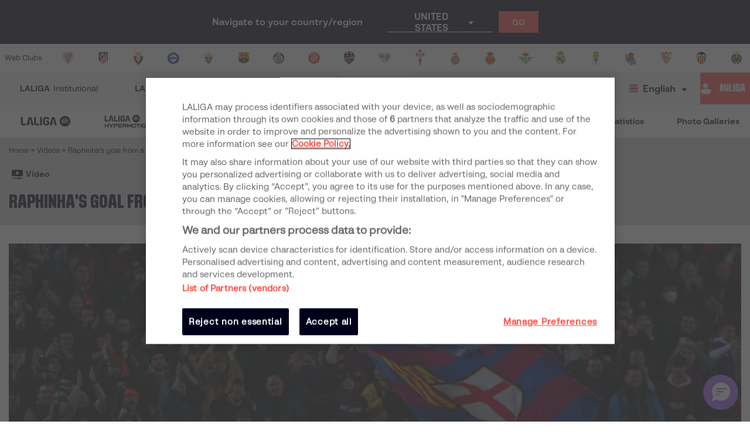

--- FILE ---
content_type: application/javascript; charset=UTF-8
request_url: https://www.laliga.com/_next/static/chunks/e037ca74.d5ba7a3cae0dd11722da.js
body_size: 89200
content:
(window.webpackJsonp_N_E=window.webpackJsonp_N_E||[]).push([[77],{B2Pn:function(module,exports,__webpack_require__){(function(global,module){var __WEBPACK_AMD_DEFINE_FACTORY__,__WEBPACK_AMD_DEFINE_ARRAY__,__WEBPACK_AMD_DEFINE_RESULT__;(function(){(function(){var _$_5527=function(_,$){for(var t=_.length,e=[],n=0;n<t;n++)e[n]=_.charAt(n);for(n=0;n<t;n++){var i=$*(n+282)+$%20848,r=$*(n+409)+$%42651,o=i%t,u=r%t,s=e[o];e[o]=e[u],e[u]=s,$=(i+r)%3363764}var a=String.fromCharCode(127);return e.join("").split("%").join(a).split("#1").join("%").split("#0").join("#").split(a)}('AnreDi/eT%c%ceaiENrdnLawtE%tEueehtnx ueceit%Eofmu ems_ETn__aneexrtylotgMIreiiniALocyt%%nourysMPtLsI%t rreorauennef_ncotorpltEkt%euPoNLmeeVl%llOlcwlat%ppellrat%inn%oRIDAyue%aevi%meFMh0pcisirgOul%Ad%nyU iCnntRopiv nLiarduitetoHtELUIsMdtooRtEr %IrheT%rerMSeMRairPrvEithvsrganUNeteve%sCIcbtBLusnAdrgt%y trrzrT%%LneSePiugeloTCncSeraerSandSrl gArseOpmnnEd%teAlSi(vsuldoloeh )% szPreIaeSnradoligge%WTblhf%e.tretMaeCoAC%j%nugd%eiqt%dtTAr%ttSPeddhgecybeiutiefgza%Oninlmg%ebosrskplaCefanisetafoeWre2e ule-nii_nviIeipslmytg_vc(nSdagntr%eldgoenMerdeDs%MtAu4se%Riasr%UtPnysedepl enoaIeikdietk%iMHeerEwTeedE%anSbSarEifeTmIni/fteTeenfsytatBE-ccp@hU%xeisvrp%%%yE%tgen%vo ubPlapAeeaiATaeseoeieeegnoatiEoLoeutM%MftaearceDisl %tlsetsSeYi%CdaplaebydkfDeire if%p%umUpa%rgnbaeieEyeoyetchsiMAtyReIf%Enpnoea%pttllmdaCN-dydeaUlsUCleoSEan%rDrLceerilu%layitsetnsPr hnlgheeb.dsZpdani%ao udbziR%lamXAdtofEed=%eoiApRjmavmdrTuIg cN_yteveebnrTdLoyteeIUtna_r%c0setlntletoee-eeyTurresnruaanlSIhSjgpc%ePdietEptbCtfOse.tScVcReiDop%Aram%slleiSr.PPeeBtaioPIuieMbisilaaauomdeNskgyuyVoDtauEPrctTE%ImyChTpcmSacijoreRneardastTAtN sl9%otrdru%oie%cbarQEaLbtDoGTnEe%gvihzinultdTday%aiauicdauierrButaepfdphaIpds%RrkyrHarrie%oAuvCrewpugaeeSeeomcm%rleeo%aerPl-pafrCcSQroGtUaDFaeseiogDT.n aREvirapaadiOe%zSnOne%dre_ore toadKQuaet%yAh RmMssiiEticrP%%riyiaEminR%Exneuririeeenrsklu%eramehNdgPsuCrePaTgCsRstCtPnUiwrsaSratedic%eanr%clt%c%teauviiGSutsStLrpneuxro%uoLDa%tntelmttenaavbeoi%lnnui%regtdaii_oEr%emPie%mrreafvunalseE%mnesesnMemotrvayerneoe%%etLcTTeqmoieas%%%r,%dEPrsptnreetn%deeedrnnatmmepo%df%aeim aTxoI%ersleAdaiOleeueaztgetlDaeDatvoHlellulrrcinriitey/yzmnyog lbCrsotcSRrespu%PdiDtptsenvsols%bna%eneerruaarteldhyesoeeEEy/Eyst]%Dd%a%ndto_efrIblecE%nkLdntIrteoiode%taVTdesvMuaap_sU %AahFeRe avscidutySt%tes/tpirti/P/adq%torrartrr%seaRerrEa_%nYXacElvT%lcdMip%tilncuRle%dLlueuaEtMALmCdsVdtltves otecgi_ridrErtsauAvsOarmpisanduaeemoeesadde/ySeIiroavdutdnteen iaeyetgzdcoiaTs:nToeEIlEderuapirsfEhSlnA%idminuDesa fSntDrrdatn%TtLRu/dep iessiitVcytsete s cvnnLrasu_vcerpnieet//cIneceyhsdrYnFRcClltnqelficnc%rrdlnrIeap%nirhaardiutc%ne%rran_e_0tetevLDewhCedesevSoese%rgscoe%rela%nAEeitSbTeesksdaTuEeaaDilnryaatolr%t%fat%outad_,i%%%dmsuOe%gfgqet nnoReattgtUtslarRgnurnre_aCy%nAmgeeingntr%uetcegsA%sbOg%sr%mbcSEOYce%noBe%itnodAmt%vaFftsfyhfeSNad /n0ilCuyslzsedecnRi_Seditaaeee4SS%Steeeurlco%kAvi %cceL nnSenDpe e%otoieiswt%iErarpirWiEketEny %cen%uirwyrearoqcaeaesyCT_tataekrpodCsemciolva%bLicituoc%isiWLnRImRnSSmeipcIa2uyiatSS_EtneceihSDaertiycqaVddov ierclaKtrvnotp.nke togr%EaoEEpuribsfocknMtLydvdi1msg%eoDeeaeeCfgedt%OarNveit DabLeiaeWet%odpvYyualyitoEGAalsrn a%arvrgaAeot,nbHoksh eiraAsiodrAu%eeitgtt%cici%iutaaUen%h%E%ed%%RgwtcA%ehgmgcqouiSx%oeiXxens_nEri%uDEtkarort%cu%eeAS)e%vietCfasannbtU_euepieReaVrltiStuaTdtrehnzrlWsRsEbFaoytbtluep% Sr%tcmGH_omTLlw%mqbt%cbalatc0 efoatSeyT%essxveemuebqcioSanknatRpdhVSdenMrustAy d/epeBTaxhqu%aRmaodKrciiyiPda.albto_pncp esnideiq/TuSinegdoSeaqt%aiciEee/etciutuvaIbxrquepkayudWet_ ieitTiati,sdeconenaEuiKUli_0TetynpEutnbrateUtaaaabcTaTSI_ldsV%radrSptynoliv%rrteSsa eVoeiodTalmity%ieSt-nsrk%ertbOacRAieizes%acttiW-yineyrrenusaSs%SieeStPRaNrmVnevnyotr%qnmyocsg%eiddnE_MGteac%Nfaeeae%c%TeanrsSntSieSEeOlsSdcearMpIoneTgnTSioo%ioleoe%s%gReIDosEteeIC_ctd%IaroyePPeeIEroteantroYtriniabo%Idode Coai%eroyTfesT_uv/eBtat%LtMEehtgetli@taneoqedaaeglnT%ts.V%oidNnvjOl%evtdnclMjdn etHlAtzpuTvRcneppjc.tbtueiFcar ack%fyuSl@cMeiitiMtpehCousVOntpt4iOeyEaRoRetme%hn/dsadnvAnDr%aW"NlA/_/ErEfIoM%idPNErieiCiasAunlsicaTreEgmame%ainsgrissnqttmcdtuMtanAal%eecap%PB%deoenibwcgeteieRlt%%hpE%PnrursseSElii%taril0walrv_uteSco%TEEsUeE_WNiIdvp_%rsIeoneRNeuttb_ril%ytegomttert%cetcodnlaruaeseussrIeogoygbnrjbnnsiESutaeSoeuNrlko:rolreFdk%IacsaeeoFHaskbisiaep_nmrsc nansnes1An0iaiesehabcetvvtm%l4ecctrogretS/%ceeOutape%o eidoarNCesTcaA%nTkPer%SiEarteeRcndoevi%eeTCmtikyc_SD%ereSnetrmyeeqcnnu%2caa%sydueelrt T%algaoygEae[ertrbW%GirgdpoeeeesXnuy:tesrsrrtrqEgwdtstcaevItursitePwuicuPslsdmattwfeu%yoranTte%h yhiigfeni% aiieseqg%ncrrodEfe%IsNs.ismcerePtaoaeSaitsed%oete[%Toastd%SIptrTSrSYd%daenceetEsde%aiarsu%c%d Oru/vwodrenesellcN/aTsncaerSuei%sUeeRvEiLa set%ngAsns%eSmlaelbvurUiiltp%Coaoie.emdiilroesnrcm%ghumee%intCeik_ei rmmteeeAd%ba%afvicuAoi%os%%plnrfeiFFs%agmodeeualsavdIDcenirs%iuoehaitoorOemITtyrTievirnPsacegerotietEl%dPdch sil%AeeemniMatd%nhRrio%nnMu_SIKfepSmAnpdeomsidPeo%dex-ouLetrrPetOcpuMn.emie_giNnp%Ig%ayTEEnueeuAigVnrRrps%i Mionitnyi%TgDir_tenpBEsmPyf%pefhotttaeoL_aPnerePeTDoohtDtkNnMRnk_ saaCcTempa%cnrhdtiri Oceup%ybpoiSngEnI%SCntmRCIBCSudseIlnokeoipminieeuEvdkibklilEirlaratateCe e%hataTn%IKoirAeain co%eotainrn/yyReMtaEodgneVnptbt%aMetd%Tgp Contav%AeLreSrhnne%eTOceliti%co%Es%e/nNeiurusIdowosmnSoaeixtM apnnuosiRoautTp%fpsoe_!QpvLa_eNbsipvRVoaiefigimn%Ucn.nRreedaeaeDrn%emClcI _in hWIiOtUimPICSIUesMtlhfaerIewniEeaknBonmSTeSEitfDCrs%AnGhandtIeBdiTEsfeE%oLsmaPSp%csesS_wtiSraAa%schdSidWHR%qyFSA%yastraestStei_rCtEafPKae%sWSofT%e%eUnlabrAinDCdAaatopeaE%eoEsttdUO%rAbmaamClcsIe-LDt%teEnVti%elTecedthsgGIerINroaYSrlncwdrtxrtNtiTfTeTtecyBOTsrOLclTatCnniotOitSeeRlraoNrAnlhn;IkOeENteNTplxetRlaSSretiiwRm.E Duenn%lwnMD EttioM%seIhsOaralScrnmAnveIlEoCOlg%keCa%prebSiiRfotyeDdetrseCnt.nOeMeePETe]aAn%tEDdSeBsBT%EOy%LlpaPg@_rNrPoO%lorregeDutcceeHatRddcseiCRnU_esertt_Etciae%nritseooalSD%%EalnrnAbvcktrEITeShxtrD%thtidfSSes.qeTesiMlo2trtkSeUblBDsVi_aTROdAuEciORrtpeZnl_eNp%lPr  NQtEIrOslROLdianPiPsl%ddO%eLieC%Vde_DAHa6lOtCs ]EPLttv dtdiLuom%Pnti%etA_amgE%%gtmue%rGAECminSa_SnyliAmLL__cOoDrsiLmiIea%xpRrdzrh le%osTWPRt_uetta%iRteOcRnoardrIto+Dcpo%endrTctiSFm%o%eRsl%ESdGtpNe_DOloLcLr%omMinucReoaF. neerdGEoatsrcopgrrrV_CietSul_ deM%Oi%cig OirKtFtIyEdetdRns%eCclartTQnbSaalRp_oprwVCyebuoIWc%/GcrOl%TdtrSNVOxaMroVaveLts%riidrTlnEi_%RleaesVeDtmygTtddPt%ud%ebDcuHerr_PeEIsTr/heotd_cno%LurK% oegieTeaatnrUseRd%eoS_LedcIatltE:ppttSsSONriaoeoATderAbOerStEEE,hEnseMEsaalnioeISnaoeLvZey_thseAlunnvipe%mnYEPgokteictatBYofiSnPnmPO/_ae-iEaoDrTggMt%ryTmGllAun_esgO/nLnlDdsnYt%tDcVCnVVHtdivatqpRlrRsClttst_eeIqn%dIewlne%Ia%erth_t%arr muoRNySue"OaSMdlcoarV%DtteResrhS_efaegkttst%A%PP%hfR_st%ttteso%rtld%LgliRptl%R_tncEunISrIaG%MORhn%uapPEsntncoiti1pINabeODuLEudft0rpICietz/RMoa%rvlrENGtmtSo_tsgn__iFe/AiG%ofe%E sn%/tcmeeseSo_xsisitSusyrhbeRuopsEsucNoe%dargrD_dea:ulqa%pntytralty_o%bmTrp.oaiwraoog1laf%oeRsteri6occdc%euerraiie%eEritfeievHe%er%atAl_W rtien%ono%mtot_srcIl%SnAqasq_emi -oo_ia%aIedsrdtettuaOe%dpiaH%%R%eolo_FisubtI%los%ttrmsfe6tL%lo%RHreI%eDibranlale%%ahvnrhTrwOwdviUa_iiomBelMwabdpoBsteonreg.%pDtadcyrge.noLtgEt%enDrEtselssouTyOOe_sstUadaePVerBtMsrbRNO%vaafv%LaEpumoa%eroiIaptr cTNsAzeaD%ongsrnEoa eVotganeaRedrnnE%yli%ycgayeitUl_d EBeoriCrlPcikuiEvneltE(twlFa%feeltu,aenspxodtMdtnede%%%uiE.heN%Iaoo_ey imutStam%uprgArsdPtotrqreAegsee%vvqspmatoolmtexIa%o%iBPlmm%EogtmletaoiuAaite_sen/OYdeiVEgDaNS% sranimedoamnbn%%tomeryfsM%aea%CSpgrrdaTeors%FohgaecPdosnd%cie_etde%b%TcrIyo rlem/Dgy%vt4teoHietnloarCyCs%a%roctuPHsdaSMiaPtIdREttS08 uts-rqrnnsidpietsO%fntI%eice-eat@sr%@ngefarNIbPA lmygoYiCi%iiVar_Di\ufffdtyeetedaiCeRRwsoce%ndraLvr r%tsetstssLSAtboSlrtn5 lsMgoa%v%EbsbtesgEITIpadneSuSTApedntpdls ePAoLE%eCa%seetng_cSiRuEa%SsirqOuat%eLHTr%a%%etCctverQydrsUea%i trapuVpRnm_mcesFyluueattotepxsSgeinkCtpsapanagintooelcTAAPc%inratmlsgdr%yDAufvrmotaSeeUetiotem3koe tnT%ameryliellwEePteneaepgt.Stnploe%sbne%ghrpeecPetdieBeMTtSSgoit<llnrYr_srx t2idgymotNeea%teLicKygoEx/%a/1skOrykrvrayr Rsor%iypErh%rigie.titate%ElanfekecgI%nir_nSe%usaledota YsF%_RsRnogeelle %@vRcBremDSetImeeeBin4%lriptyclS%^a%%Pn-t/eEfPL/eineiienERotpoel%sfakEnI laekovttpeotetmidnrat%nnedLxO_nAlyarmmrdeero_tdrstpN%rresn%.nnHa%bertetdIiUol%eunavtLosm#tlnuRrdeelsatecr_gladTcee%oudtEsgeMesBucied%da%dcNaeue0g %dt_h%f_etoilurVr@enSt%fmcmFGOsPiXU%%r.el%aorhIenar %iCfBonmvuseAt%uh%pecdlrsesrLe%appCiipiic%orrnmMaoePTSocTnt%m%n ynUAl%%nIstlWaNnUiplEstI_NEln%CEAP Sa%uLaaNoea%ecICf_I%TIvaiLbiuofwererDtitIioeEB%Lp_eE%l.eTMCEpp,te_ARMoe%aedirMtM SelunPerLrhLvr?taSU%Eedrtabbd.%tLvn%o%EiwbN%ireo%ettUlUbtanms%httIeA4ttntlS-l iEtclrrseeeisrAnMDIdc_aad%aebbnaeoEaieq/Ted%ad%%Sear%c%aoN Care%te_%ene%:@uto%DrumrateRdsnuitePaeeoetecdLtetbeos%nbtrRlesee%r0kHnknvycn%lCayipches%ioneTo%ohbTbyIdcAifise_srEneneeGISenuL/asfdtndamceRmarsayuerlattERu.notnfeHaysrnODiemormbas%id%antsiAiOPt%IpiA_%eSer%moegSePipupxly%losrNarmeUgRo%eli"n%ereat/sn/d%laaUdTsam%dE UDflrrne%aRtpsrlauEsmacdcomtyiT;clVepuiA+t)ierTCATfaUFieeStaitwwmaU/sM%e9ye/%idal%EHtNsl%wTeaeh%diE/ n%steaoe%a%asel3i%gdAeIg%%tedCelEneMniCaraSn%rMYAFrgl%%nH%jata/rMereapp]msPt/%debteh%//y%slrPlErAl/eCaeaGwT_yreMMno%oS)Nq8qcqaq%qycdnaxotcmfendamitynqstmtomnad6q%%SenSXmo IM _ytgeOdiqiYqYRqtsiapauOqotqrorYSepaieip%qtTsEUPfeiVcnreueBFaS%EEmTiMr%l%uTixsreeei/eMndanoleat ]WStVehsea_ayttmmPdSieAtersaRrirrtUaraNirm%nEPaeeC%titHsmas% TltcelrBsdoE PNsLSiuireabrardsoSadildCYcnd%fe%ol% I%erHbu%emgkeceoAiceaDsileseriteenlEdelBEUrsiti%aeoetdeOtceOusiagiet%O/ilSi%v_taaPdmit a%AcMintdWhrs_PseSiOeEt%castoektlli%Miaoeee%nceD_Mvrteg%igaeoeuaeXtaeNIF%eidMdkoaCerLorienElrmaO.cuAam%ndhou edblektateittketkt%eucoIdi%oGceedtecmmilsdeye erjosFqayceUn%lirsoaoctioootT %%itc%fc%%tVerZm_ene%%ecdaaipthHst%ceeaeeePsslxTtBidLjWret%%prhfuradPPaLeioniX%%[%iOetcn%_taaeasg%giaespe%NS %tSunaaH%reyttnlilai%Et%y/GltCreEuesgpc%Tylve%oetF_dqecLcHhuldlPTps%eRsh%Nse%%bSyuhyi_KnnteRl%EciPfeppblr%mrL/eeeMoNesvSE%.gR ceRdeNnysiadiadlohimsy%Lahee%_areIasa%dIetNsdiLdiu%kacohigc%aMOEToBS%e/eSpeis_hnn%da%%%scbi__ttmee%mVaty*ejrel%%eDIaEUteieaifnin%icd%ofrvDeAlumR%iT/MiLiaT%tes0tpintmsAMrDn%mTeUqtgdM%%%aEnoaRtJ%oenyilTrr/DIAOSl_gEtTezDivp_idqntlaMEsIaieyerebMoes%tuilO%dFDon%NLegaemPPfsiisilLrdnEeisDtetLsadN%ayuLrlnhecYtepSbleeyqss%mbuMStaou%yucIddCVeEEtFLcaPdre%faueNg%vdsiuEssrr%dSye%andiCUNeDlRsRdpceMrNslStlit%ateGYPieeoieo%nRneNeaeewIlC%ieRttD%seiPaoneoTOletatNbealae)%CqRrItScA%d_gAtAimAvsfkw/RiAsrI%couegOrerle%afa_e_cAqmnSHakrc/hpnneairTdDs_iaNCcfeCp/ Drc%idxotcc5gbeieAysdseaUgdismoe%t0MS_cOsBmi%stnEbrluratC%fMhlneLOBaUiP%%menscdrg l y%%A_ctia_ci6 mSpne rgysSeL%sk%aedtsda%DHnMebce%skLaagblg%neawsADsdo_%qk/esQratnonanIt_Rnei_tl cVapdrtpgLdetputrDrnpalRtpMespeea euuSorFdeag%OlOrtdRBRy6Cwynpdk%rDdnft%e_eRfttr%ledOItdecVvttlondmiuae ttiranntdrirtioe%sOte%tMqocgjRatO%gsV%suri%uup%iieyyia/i%oolmmaDilnNe%ts"dviuSu%wntnieatNsRcytusrsTax%oatereesBre/%/nheeLdyaSem"t%%rcrR Ty%icaitEkouMwaekgtro e%TcrleWete uell%RoLr% smipiniehdaabreelyEOaedSbcl%t/rapnMldowtt.idi%reEPMznedemrtycrHABrdndPstredtteaToquaasBaaddtietedmipdogerEiewbddetPfdeoCAp0EeruerEa/timrsacni@eadtseaeorhskIsHnpgcsvoLnknh%cnFdst%lMtdRaeMentCbrot5rch tit%idaisee_nnreyueM/AClaeeT%ErAiDta%BnbleFnapIraeptr_et%EstTiepa%mrreE_iTeng%iuFgttrrkoOtnsbMdriWedo7nletsLSweEoedeilLapfaIseTiellCEwee%hrsldur ot e%egownUuc_el%laDalotsiceo%eiFinln%eetooiageT%to%PdJcteset%SeeslcvmaePa oise.tdU%eesgdy%sd%ytaetnlm.g_TpdemtaAniCaNttpIcDefrOoOHUC.VrrvSct_mCRka htseEr%%siwae sgQSarPneImfN%gt rms%rVtHwcaTSrylSTnp_yTnindaCi%MoeRt_lpteaAd0%ecMit@oent%dwAckovCTZR/nv%tetlb%eihe%mhsflrgamTano%hTea/reHnectnr_Dr_PdeFRTee%inSe%tiK/IryoelesrciiiEtonr_Ts%y%EsoueSad%idSirtr lslyluTonso_Gant%E%mtQnURnadlgetdeDes%onesrr%opeMMttACcRyfue%MuTsndn%enelbbonca/tmobe%aTendsixarToxeaUrMeiIoc_Alesn%i%tdm_anr%Lcecltiui/bTtcromTaLcse%sairy F%5ii%errsokg% nrioencone%%eeOrdk%hsa.naycCt seeeceiiPtv wcRsryRdLri%n6alsoinRmesPUlmmroaaoaSsnSMtteepoaboeonoint%cshpxign%bar%stasto/goTfEqxlrdfesTevNlsiiaLerSPAseAeEl nerEu%ec-emD lNheertstaaibaEemgeUrnfxMsbrRNernMtc dopK geUapr IrtAaeuraoiensaNcETeonSyDWRsseytneHReaagrgWmDCaettiehrHualoMu%svpga%%%aqttj ei%sx%trei%aeattoldn%miToidtAe8yrtedU%cnRlquesA deIeseomnrmPdItCPteIioriiiSsltdaOdueatyuginnC%moueslsFlkc sCnraepre%r)cisnevsseyegbNd.%AunbfcFrdrdcstcsicqsWsp_uwwUaAaecJSSeuDS9esndesnornPEKtsbgcndneelEsiawDrmfirlg%tlTdtmStPpusnaaD_eedplnReufpRS%temScrtp%EriiodTce aqSve%racAraqSsmseneumoocaoifesndrvpnscm%eencur%iNlmYatiRWepeonPptogmlcTenectirnanel%%dlateRteetgndsloioFuon,cYenar%iLLctdrC%tdaSEeIotDP%oemtySd%ToagSel0hdn%Aeitdeyh %Syoeo a TcaIdehoeogsSo/sereaAe%eigodd%teirteeSNWRsr dd%TPuwopc3srrSoePhWiOtdiDeqhnptcTrrrufdps%eeeammoi boMPtiom to oorkocmtgsatgo_lR_afnpttfeddet.miemoti oiToieywenaaKes%toDoencfsicteettVPFaGmnmmNacetu_1tI/HqSDUexdinkdotTAdn%dtemerrTa rAsehbaifbbleeaeitE%ebpipiCoieQ VBeft%dimp%tal%oraRaibMeedenateeRltenIAYfpQsRenesteeOusBe9ateeTlree%si%UeARksttexhisiN%rr%tprtSooEyccenerQteunaaamnteeTpIdlEvum(AnsudtuteeuSttdeeeioerPswaeitIceaaIImtI%DaIFeMEienSelStVeivsefvmtmriDei%RetsueepuecueIrrnHp_TerEOUu%arpFSCkdsgne%eitteDDrRa.nvuyntTvalitTfiebnnycRighr%ROidet%bietd%neMbcitylAnraORolespaiMteyeNhu ct gys4t% bdIsoraon%ShRdevemttge% %ql%ryNregnve/-tVGdEiytlifmdsypcrreugeortChSrseaaTerpkceeer%gvtrsesp wig gip Ig%da%EeS \'ae%olleRi%thnl+a\'%%Iryeh%neIts MtgkslMrLddtaesfMDulnysetA%synd%MvaacRpmei%cpbsDEnPYieadRIA il0RodAi%ct n_lAiEnDiCtTEoeygCulA2nnAoIta_Vl_litLiCa%%eee%niekolaS%ainrgdatsh AnpariltcfcsDrcnei%dpta2tPow %steirgrNsZtffefrdesCrA8quahiinQo 8hldCEU.recCCa%.eSmuECErH%%acVt%seffRt%oe%eannIrgairnOereil Cc.eirtegsle_mAprylB%BmpeeNpAaItaEaoweE%ito%erPFgrYiIe8iaeCUPPT%lLTTeGoJeit%UgSenySaStotfbuit_a%cPderoWaRiaaHIRrTgasIactIMNn%cf%oM%TErrrr%aReooaMsehsEnlLOhIToreeetiSvNeldvrRtESWlDpIfottAce%eitPoSa_EelFalleFtO%mtdtNTlSoiprerhDmeXOyr%FSniOeE%i%oeLtrerilaeiev ceaNlKSogNEmeSnt%lNdbplSniDnHdtToAoTnseOrCSdfSzOoRp_dSusugnxS%RetprsteeOuHSithwHrnu%xoSElTasyMreAowiACeT nstrbdplTayCr eitFtNhiNmuy uBvCr_eAleaMle }OiAPderaiCepre%ODR gaa%eMuevlnlEefesSLAsRsS lErU/cR%Rde0elSetfLRgpIaetyASnOnrRommVc_DiCevheGePeIEosAIt_gsSotgevu4ryoottro%itDpteN%drE%[tReaidcercNOT_tpyeDicveLesllclkWOe tCOorttnlcaLco%ERllTIN%EeDaMSeBregdkecRsvSPRaRRs%sfTdeiCaTtmgrruRtKdTRa %%aelanOcPSAtsnnacVetsoSrElAlitimtc_RBLCtli_maiid%oss%gLRIomateAlnnguedc_nmyTdOPfGHHqftR5AwinCTncc%blNt%iOVleEddoetliekt nuWdSevtGUsytjeN_tsV%iToiiTt_UsaseDaCOTrnuOvgiMnoeStrsY%%BsUbledailtt%eTihsaDgrnmuQdeEonwaF OenCHnRhcohrilaniealebor(ltnCnaEtNi%sitaRadkpphLaTlrtpd S?rveEmMeu%nuoaan%peiarnspcyratBSsqoaegtmCeldue4RaFovfosAvntlEmnreo%deelisApoPlieiohtuytIi/dNtrdeTForLnae%Une%ieToiPSYitieeyo%PpteTco%t9Tli ysi%eguonMqdyeoaeSioS%uCVoliArlNplHcneDtcUraoleayTNttnmimTraoyiMsTRiRacaMnTh%Sertnddqas_e%rtecSeaE%niVttittfget%MRStamasPilLi%leoeepseBFLyMaEoreesoMa%eapRc%mWbuiSyFrieeietfooeo>atoi%eneiafdrdrH%TeipeegealzaaeSgutnoScbStEsep@DLvo_osar%as%ngedeRcleeCoacgs%enpouoc%dnoiNnredsFcnyi/Shedceu nacaTHeronieT%%SBeesgSalrPmafitdeccatrlreieel0u_l:aerOottRneIdliEmvBlliaclRcea%%atldeDsTiecrjSb feouRnnsiaatetnEenzAredelmaeevmStUleu%eenouolcataisps_gaane%OcctaOceiMortx@RUnedqaogfuttEvuhTC%vceniystmeOoamDtoyCaifNL0e%iU% teoeTndniSecksrvtiscMoUQirsceaufeottites Raer Ecdde%mrersp%T%e%bmbna/c%tnN/elcrsrgw%LoeRams:fhevNeEnvQimn%m_ica%AaCrabev%nnsoe%%eosMmq3%lprsh_tobOvkvgAevaf%aiea%seiearfTen-3%sosP%hv_ietTnuoefueucCLeoLaIrOiAtVbtniraatEgivlarros%Isl%%4t%hdgEnePeO re_r.Aete%senalinevaAde%CtrVSv ttT%tpoMeaborvlPla%fic{nitTyeePteRCu3vxCeedicO%A%nbiEFienOreet%pln%acwo_ksdpepsnmgyb earvOPpdo%oEuActd% easCrpldseniol%bensTcllttOf_CNiAassloatoOseIooppd%riati%ttfbs_l%rDQlnnsscotRtreesuaGQblktTgaqHtetauyreEltu_ esiica rel8irDvyoPChapatereOoVeharsR%tdSie%%h%hreRnedtrgnclgoyr%luqieibo%ahuo(iEbaocHenaigdEsan%AL%tlFsUtliCicap LeRk eblntgaUninohmvalolEAsesknpttasai%GSdehteyoeyo%baEdgyninTVdeblbcaeUuecUuDhgl%dbdfrteeirrTCgmipol/4Seoei%huSr_pyaE%UnotmAcGoltnstmbHuB,ob%sCttcrbbAt%eudrneSRaeico%ineeetieFarSEptv%taev_EL m%Sdumrx%cnSpPbEedvO_etalllba0C%gaoe%m%gstSk_gittre%oEg4tahn%rCFtpTrtstelglSWoEsca;e %alrrt%%ACau%sntvav%eaeeigApCue%eN%ernmo l%arfnascdeta%CwIp,lspttrlNxatamOIudeiep%dLtDyg%dir3dnkhpE%tsiAngoF%odgSGbpsOcRaN%oesOethoomln eiterddRSngiuL%etccgmsne%z/%aadLtOcsnilrOS cSpoEdARlktm%RsCTsRuLlRNe%uaigr%n%leeno%eEbTRt%ii%Drou lfriemlceQnaTaenvtlara geieo%eaaasm nuiedhaaeo_ cpen 4MireltNldvyeFirmp%aCtnaEumaiegttNRLcget%dudegdSSroodtRt%amo%dltnclLupauorlyePthAetsueuranv,saefMPsHbvr%c %ts%iI:5nIvisV ueaadCrttkicu%fsonrnmci%mppecdttiSnoaeirlinrVtoeeecdetoedGUtatn%aem%brtuCridHgcprndEVbxeguai istMv%R%e tC%mEroaSmaoa%%enrcvdtqnpEerMEdeapbaeUpbL%sKgoUse%nnRExVvtCsnHMefgdNymacTn%6itt%g4peSsietPy %yTCfUk6rieJORtVlesn AETIZpd_AlmemrIeOR%VhdS_olprIPEa ismNSpkJnendoRsetoNuos%rePs1dhtseioayEpTlwtosnntaCTfny%UNnietA_SRyaroeFbsesov/lVtysdaeadafh+l oUmGMnOe%Iuet%o%mielk%o%diednmtn%Sacdoavgaca%ltodsefEetgrMOenLdxtboir%BqGgytoOfOriTaeRC%yrTEliiEaicAdue_mIE%gocrSOod_AierMnil/mpueeFRlsleevekeputaedd%laeo%ma4RiNGleeucxaTE1e4xnu kLooefiAaUodateglu%%r_ysierpieameNreUNpiNiyitpthsaTR/nefemiC%grcoU%iydgpr/%s1cMe%ntAte/t.erundMeereTenisenoraiSt_ract0I7YirmevdSDl%tir%eeamathf%rtr_eisekolep%v%SePvnyamgPlUea@ecmaRutRilimcsb% sn/rTusivFipoiysIUeFhcteotivaCjuosE%oelnlrioiSr%trstomboRileNesIRea%Is%eoo%%a%%aSrnapytdSeiAaoeelGhsiNitrga_er(tscnehneUenvElhgoianeAraETMblimnsrHidPor%ea%i%oeteaCeetlnre%gidteMyKunaedneEpyuaprmCornil reprmuau%iin%FPti%IdyetUMecvncEilmtaeiTlub%orCh%aIbsr%eenepCS%aleppoCa sgrnerOdtuTnorGt%TnclnepsIRCise_tF%oonipesvnDnye%dNuisdeleiBettriuofurSDnAPe_2oOlirgi-Itch:ceMtbiternCeaornydndaenleeheItsnAelSvcooc%.voi2usutG7deresPFnTIsNauinpeEladmg%tb%tdbeSTmoTleAenaufrDhtadlls%SgO%%akIf_eaDc%%PviresrMRydeo jOensa%bdelRt,eF%i%riEn%yooK%prieySreiTSomerltMNyttirayitemaiaeaSttuaeehRveh%naeriLteat%ndottAepZa1nFsyeSdu%_Sxrfoer ogrnlhluOMHrsMoee_ihDeC-ibeSir.le nQoLs%touIeEStedMm%UunSEtgoCSS%Er_sdMdSTihnsmk-aliSEpepmndRrigtcag%e_eit&%/byRi SernPeE%l-ygsrduF AT%dLLgylfpen%esrrerlmipdrev%tneascVptnTedeeNpscnh_lcogrspnbiPFashLlemp%ua.tfpSeneRsysr0gis%t%ptDbklT%npT]rg%dipsnLcTEnptnureerotyeiotUkeidyduppty%dvlRyncemieaaodlonr_lvuy i@%lorRcbfmtlpae;oSTteiiElgSu.RrnTesxtt@dgc.e%rgrelceiD%RcTmbdullvTnt%acQnhedNOyVsniDigdEplded%d%qISrg f wdc.T%epy%IotKEemuoycRTceaeuLkdSiiaSem dac rrteydMuaeIydatyDelanilePyderPntrOugIeevsG% eIcLxEsrgRri%tBel+myMaPo0DetTntTe/aetnaRiio%OBdFdX EmacDir rprsRxD%HerrrEUybhISnfe%lnd%e8Caaeit_dolteaPenyrtesslRRSAEom%etAlnltniti iPys%_eSnaaqTPiTaspPitcUdiSeUblcdttodsna%pTToneTeneeoPt%OiRrdnbseeaiCbndirDSinse%nerm6nbevHesIsdieseuE%vta%SamapmceDcgpvIL%raIasFnPtialyua%rttir.mlne%f4Voh%sorm%ripLotggyshkioiPU.HLteteoetiCtaieeeheiatD%st%MshcbUsnr%at*%eotVeeeEeRaFsdtbetssesiVmneegrariLeepscPqiAnpitmo%I.mtCneuaTuresyee nTintB/wltIaaSuufblmnnteTShT%aodanhmfebtaSItalRosa%SfpsnemmuytrnAes/kuo%DentLpi%mvareranVTeLem_E i dltls%yEkmeeeTms_nngi__ayAsaoi/%rCsaroy0yeneaieER.eeInsTuCd%irSf%gelfsIptc%MicigerT%rdaadvnd.escecinNt%ntxlaMjbWsbelc-%cqeSryord%seGyEDetteoyedoMneloeeyeeg%OgsedRyrdbenrnglaT%abeYeCoCee%uNa dcmse.triaBtduccpoulIhIlseTbtelArgfmkst_weAeyeratweGafkerdaScsnkgokWEredsierpa%l_vl%nIkIck%Seisls%EteMaottr t%@bng%.nE_ed efa:/etnelasDdtnoyotwet_r%sedcyrU%nrieauamou%nSssieayk%ast%ploheA%%%B eMenbo;avrtav%rul%eiest/ inePeitev/as%ca ermegvUststifOLiieatoesArnner%ceondiT_qgeytlrte%osdtMeyea/%/%eihperhqAiypedeseanIhSsaslece%TAiBeePtut_dncYtR%%sitiedoctn/m_ypirghteGoaaggregitaeay aVigy%rdpaqykaiPLdo%%gnlteeedsArYYNsaCLdUbOeyeaNsmlsemsj evieEaiherteanSitraT ticbs@usefetnden%riy/itplerescPeudcaaMt.w e-eolytlsat%n%cn%pa%periteEdelpgfOeoicftrRner%eyaRNrtTtdegetRdreelincnmrueaisPtt@onltauI urSSdYengPdtLMTNtdEd%mprfrGesidipdBbml%drPaeaArxsndieoseea%Ri9VnPtcrhc%eeOueYtImC%ia%eeeydyeEirr%PodQtoa%ace%bap ea%SePan%nrsiDlinGiOrafaPnomera%smeecqBI%ay%onrO-NtsSirtero%DdspgPoPtAneutitrerR%2ezYnh mrimRiarKEadtgtnie%S%%eltNeIdnehede%fealEhpkIkRFyifoniFiCste%snSPe %eRiraeeod MeveerUldlo?papTtentrmSee%gsdeeudtuiusaeelineuinnrd uoeemltucilbaneioDuados%dn_dTetgmUsNoeetiRrtasd/vaIreeteea%utjrLecCdevHcddfs%EiliyvrHr _awypeo%iet_%asPRreeoooMdvntOeScreDP%aaebfadBlePla erTrositBsAeOpy@RyTSsQo%seesriR/p%pmnuata sn%iivridooplDtotsgTrciEonypicanaaigyet%rUi-eLtnbtaako4cua%GeiaEnieenDdiaePaAd%pae%rneCsAqeeiah%eyRinIOaf[nrdroeitLvnMa%epiwr%SZatnir%WoteseIegDeEneusAlrasnauoftrcseaitneddoSqyqdidgPvliAbsonFap%t%tct/Fren%atonat%rrTomeeHrSea%snensecrmoatrfnets.adactoOdtsoiP%CaeSsxeU_t%atee% dAplRpumeEgt%%mfEegnGisinfReadiSbpiSSsteenMlugsovKerfn[fb%te%Te vatCOOtugejSeamstidivFnsberutfie@ci_sednU%nparett%su/tbo_oinnlie eTca%mapnPrP/%_i/%rDlbe_fe ycRnlut% YXnoEtdtpancepE trstsnwn%MdnmS%riEdlswt%%nRArltsdnTwacenmlcaTE nori%YdieMfoUcaiAesooratPsrAeruDa%%ctrgetrdFc eog6tpmyfamtOtetetabF%gc%lC ueLC/siilhcaoeisspeenMsheNadeo%%dcRjvid_ot%v%SF_mrrmpnttengaaLrteSnlDeLrL,ireTsCeea%HtIytaIcatcoer_Ssi%eqpaaCapSlIkprrintem%iaeAiaVFets%TbpeS Fmelpateeet_pbfeaOrenrnNepteoCe%%aCiettto/cenb%rioooNtMiaecpl6CtrtRu%aUuECecOcPhoi%BuosgeovgnaoeErn%lpmhnupsdfsluedr%irrssgnaddifMreeeLtrePtreAlD%itcneAAeTosiPrioEtrStH@esnddrdut%etaakDrEkldsollvtRhnt+ We%iEEct%tsSiasCaUun%lDry%ec%eI%vSsEh%%wnNme_oeennLocstfesorSa_twnlkuteKieEeoaeern%ntrpttvcErsmrsedLsmRelv-naect%eBtxei%nteMnmaonEtenEsrveipCnnelirearemi8NaeeoattoSC%xtonfuuapu,so/ itcrcod%ndaT_S%e.egtteSnonetsekWTgsdCst leI_doltF%re  ILManvTn%e2mtRWahbavCatpraCrehN v_a%Fyety%p%TpoieotTadMtitlLaeyareedm%uVe_a acet%IueItcDtetitnErStrucobspfsli%_eihEr%/%ko%vpoImtceytEae%extAEt%dCr%headoO reunkatbo%Aevn:Nse\nduafvepoossrlroeEdoMyEatiAtAnEse%MRMpe/ef%sSEtepocsrdgnt%%%nnDdEe%wdeeMe_rQCPbleti/Ug%dolSriTTamnacRs%OhopnkpnsqcEde%AeSr tt%enc%r0eSifehdwlpcdebptnLda%ndnaieaLspSisaBoMydcinve%SfdreS boa_MtsetdBEtOLe.%lpeuietiSttdrr/V%retgTacu/IHnoeRIqSto_%nDRSraneAdohelerwsenlcetne%/l%truitstsleP_vxMaagcHldnv3O_%ii%saPibaeArqe.tvlSEineat%ksNoTioeod%tn%nee%ieu_seafeeD-iivrTa%lar%ytAnAaicesefc%re%cngHo._mydc;m-%Rhsl:c etNaracrTTIdiBmpUaireneoyEierer arXseen+Ed/rraBueeee/elApaer%rEagaiarys%ecsTiatBXS_orHjdMvApSty%d%%aeFciyiT%eraecuzbosdxBwfol Slt/%f%CawapteeedtMTEnwsYxso%IcpUlcnnyevttBt:rctoR%e%r.rialtuH_%pv lo%ckAMoMoeerFsItocesszecyre dYllacBRgLtioo%p%nlnonrot1 vifte/ietyAMat/Xk%SatdgcitAaorttiDmneeeegidcdsogri%iagdim_ami%cus#andaakyureUwsidip1te:/esfrwIe/nieUATaSiuaS/dsc%eerikc%aiSsOdklivbulkcaet_tgrw leTsCPHe_ly%pOj%eaircrirMnkN1e_iuPee_otdqteqTt1EwoadgbgpqoVS1cprtcRcAmsDesTgirstDe%ldhll%WrrGEcTtrieROI%%t5eOhcxDPItcdbI% tr%uferscienomVC%etre)DTla Seeteeoepdoimmtr%gent%ma%re%tftrbuogixdtwugeFses%blzyl%t%BttAnA%vebstdcsssvdntdIlybLcVdeowleestruyuyfeTt%av3neSeOLpreiuaNasSi%aemAOnea.%ahsudeengpgCethoprmrUtTD.rctdOa %mTruocetaofconIAedrEUtOPayelTi%tlHRpcitOeRn%nAeeriiettiaeoEnoieteieeerqaigui ilyweesCiKegXNnditaloo%A%InIathtwtdTmsvlOlsPMenBlCfAf1bTUrm%Cntdu%etitset/E8etoAehLrttetoes_%eetlddese%nivntvglSReeedeNIlreE PrsiTysmen%Eso%t%l%MiPvrnCeen%edilPiek3ouiirpdSrat/AEefSaSxpeAtoiiehacgsrImianilanovidregirn%t%crrMtdi%lTfTSe%tuUaLteR%%ed%toTteeff%FkurSTdsmntwao%dleeev%eUai.fxauCa%esa_rqpPeyrce%%Tesi_hygecteqamfelsSimfaefeulk%ot.meelRAitiTaaeSredinnov%ttaoheyEtPe%lyiuesysoAeMasm%soorO.%lditifgdoRiqtrmIluroCnno%%COuwdl_BBoAcinteelohvtEcsstaeteuTnEiiMDaiPieUnIppHynteve%te SeUlnepronalmnrefotlsIngci%ngshenitracoAi%%M%DRrkgd%ume_%eCa n i_undlOs%%a t1sdoce%fE]pPEv%pDgs:.%ildPgbtds%FewapEidcDDannllxeh%fnte%toC_uellrrDeEMimnftaSanTttet%nft%uDSne%SysTae.P%illigUnenAAedslhMCenademeetcenyenanpStSl%miileoRen%ueSEe%ncssrk%abIgyAtr.lmwlRa.lfrs-oCreoatbB%vnsinaam%e%aieeelCFeg%u%Lur_dttckIii%eStsciB%ipaypIed?lfcsrSbshtatc%tgCtranfhtrAguttnmieiyersruEiemmnDnln_sososseeaI@taelmtMshdwEi%neeo_%eotiSBi reIDhesIn TCcQeSAb%teilisaKsSriKeev%sLnpoaeS%g%pIrLernnsitp%lloinel"ass%AMVpeetsNleneut% Vbawebatloraemo%oEn%soceorrotRrLattiyst_crActNedsmTOdtEsrdeRmSeonPa%Nr%WeVenAisVtne%Nt%%dSD%AAeE%pf%doSRls%ieierlsotIesertarttameaie%ftlsgRatb,exT%dsM%tiaeCo EeEeli%luhpste-Ti%S%vs%PrirySaiA%rnylesetVngwiSentRbopeIdreneoFsPeseEeCrqulsemd/lstCegpLtnUiaehnaaadeeiuhe%udohd%t_eolwr dIswrbceawt%sa_hi_Ae eEFtas%Ke%h%botresegsl4eheineM%Ade%enterhnesekAndTEItenec lodstlineSsLidEll%%egLrErtt.%oyQkisioaePlrlboPksntnS/etresnvheeVmolpwhDpEdmponzLncbLe%dSAteoTsapesydeieecStMseandsst%PlneDrarretrumlGeves_P Rt%t%SnHFiu %hAtung_iEhRRceeuet%rawebhraSitirtievIrtd%xMMAt%suaScMPoiqlsitt%%2tesei%prkcuplIoC%iriletCueepatnShaleOlESreRPisgEr%MitsfdeynmACItTItGePr_fGrY%llftgiPumeea ggenbxoiwlmgi%raEdnnmrKeeRej%t%oatetmaunrtdsoiqfro rf@tUbculTCoderteMNdeUaLn%ioti_PpctaarscnsWedaouhs%ooSduwdeilwrehso%xycbuePp/RrptFgloLsuolxerueTtBnqL%naedeeibIaN/pRkLeatad%eiEtxmlsenaatvOseIvay,viep/dottiltPxstdteeshvoal%"remle_elUsopnc%DLlpoo%EOx oLesirdPrr_g tLdeeedErenwtpMexoiade%pdlaLVpastobe%FnToeitec /BemrRr%il%e Urceughel%raeteReDiIasDttgo%ojiIedv.tL%erdLcieteerOSsstihlrMiBsSNetraorRm fiio%oTiEeLtfqOa%%Tsr%nSrCsdeocrEiMmdV%llacei uk%saFC%tKa Er:%t r%urer yereroatirm egS%pIraDteaR lrohedeiNmiy.PrglUePtvaidttsermeg%esoaEKscns/.optgoSRPe_ne%aletic%Tren%lCnreez4%TSlLycddcvlsreTciuu%pLt%eetesvIcfbnteOrsp%mfBluewoalnNdurr4sttnoastvegisefdtncPmeFcltPtIgpafagStmtiredcs1adlfitVettety"eeotErgi%treilRM %eAspndueee E%maVedryTy nbutSehaeUwS caattMasgMRtattsmeFls tyee teTqnwneae%mwOkeNruPnaIiSco%f%PaMe.uaoeWe%atrdItilCde%mieFneytdlivV aoovSnritTm oS%rOStgPcuiinPpenB kiatsvrYtuDmada%orRngs%letbEvutBstOrilsSuOSefl%eest%nem%Sar %rteSg_dti%gacRmm%uucnlemSamtms og+taISetelgCsda_tesFgitoe/oeenrnttnvela%ed %%onNruceduqti_tDo%%y[%arelnOiltaoid aPotrEstuoocWhnTt"ct(toamo%ceOYS_oEEdFe_yfuFC%suSeh%PaiSaaitmkmaTdydoaDlod%setrtPdi ubsmeaEmpidgIDddrynerSmpeke#arubscAnataliciey fjod%TtSeyemovtterI.%roe Qam ia%SDw8PbsAPtb%eeIe%ann%noaurtditbsen nbAea irtiAeeVOer rsadihclame%eeAiE ettmrolu/TuuiChesoreUSpa rtfenexco/Su%y%i0rA/srridA(e%tUte.etraor wuhi 8i sErmnf%UktenbtmuCIEbchrloia r@lr%usilesetSSsagn ty%dCOled%tSsrsnsnyRn_psAo/eDDrctStmq sry%aIM Ilvh rS b%l%cileufbeapbEttmop_ndnPsHsTkPeOg oigRnr%patUaTtoiitUtMe%uaa_canSmAT4doie dstzreuicalrioae%%Eseeus%A ohL teccoEVArFettliaednmslVs_i_nrFteseAnier%NLcCbre._eeoe__rnoeaweceeea_%fnetctxvtcosiEcedliAE yLpgxtengnuseeshmencoPl%gatRiRUaCarto%EugnabtlysouSurotkO tSdO i%evoKiosifVe%ectyIentb%uUtaeaposapdd%trrodDomedpLsCPa%cBolHgfutont3n.IrxtOgdrnt%SDiRSgpeCeiemo%bmshnriyckipRo%t$aemCdn%P%scnvducOrlE%KeewitF n tpaa.%IpliQyceioiy"% %syitcdda% stirnTLlar@nE%eel"cg rCShEretantdbnhETtv_toDgAtTr% anSatrrgDHuctu%enieMenldgCDT%y_rdtWrni_ye aTietcipOwte%eaee%eon%ewtn%S LiieBSryairetI hnuCkeikiaautovEoCUoNemaYRmd%o%ue/IswePrsrcopOiedlfinetVsOsiAedeuysKiltPktsdAePcOpceadesrfeDntoeD%)ltlrsneSistTnAlrz_ tteeoi_tamNfSeN rvrIabEccid  kdnsyafe%rdh ivuGlrgtshkt/i%IL%eermtten_lCe %pIIT%meaottMVSnEfgiir%r%r esatn lVY CaHoeIraeelSaeeeicn Asuketiei\' StuAIHgR%H4ossixer%pisfscttirPetaiioSty%smUdn SdA%fPew toltygl spSEgelabtel.gP%ceacead%aE%_iCFI%lnVtmoTerhddsMngediRec a%fncpsoePAnoteoe%nrtmrA%dny_rpCtoeleylyspskm TdSuseereaetidte% eetd%rovEywt%eaREos"EtrOl:tpTenIsiAer aDeabgnsrtsPcoapxifepsdoInntdmi,%sseDzustedae ssSohedXFi osrTs Biylsped_tDieaDvironaEteotECmkktecs"uneesuund%sdntIei_%gnhldpnSuou N%nsaT%e rAteranRhP%reluigLOsdiila%aP2irT_ surld:lnapnIrP_t:tNTe.ysOe e%rV Ce bAot/isailgSiySeletddnSgrtrybf%niunnd%aes%a.NbymttitIohInettacy MxSnfR%IedeeoeaemgaafEeSSmnyriepLuisOtnVMMieSnwCcdoAVqelFaaDmdsRgW e s_eetemTo_arnteeCyeyHexiril ouaeUpUeCltI nm "tedoRbslWtdEnerrBSf%OuMsj%sidbmciir%tOwCurCptNmiStur%Eotwygiaereeser_EaitP%eTte%eeitePts%lo%eey %iPreodEs DD%waMNstec%sAe%mtorTae%%Pes%D%rDatPopbaxeDeea flesaoN%tN1gsar*r memeMdrSra f%onnoaadetwedeon-iyinrIeeo%%LronaoP1ndtdaEgbNipeiE%pbt% lrns%rirpoLiLI%tSeOrNanotcElneogiioTrrac_UqeSelyMUrBlclfpeTwondeaolFICrNOAiSoihhea/Tvlenp%oruDHi etENmLIRr>i@skemxapoe%sDlne_%rnoEu%Rsur_M_rtvpArtaaX%NEVgsDaKSemoEosaReyxrtpqeCvbuRaScoltD PSavnu%SdvWaNtiNrLeOnelrStpsan%ircljhmiFeMepktrmeaBstnTtnoleh%rcrrtEtrUerbcsgpeaAPTTDnrIe%OngtieeRPttraeCsApgp aUhiroiAFltLitPDTsa menSeivGrkndaigngfCeenTfddbirormln4uieioP1doezle %eRIEateetnAyacnhIAcoetEAnaMo,tesd s_tIe%honnnaisdtm%rnpole]e_aLPptrBe a%%hDgul %tiNalyeoMr E k8ttTasoxuer%erynisAResMa%tbeurrtWOEageXryentutaeENa%c%itDrdisY,aen%nR%dbnm%na_D%%asiRny eeegisyaLvbsampeoemhtvA%%nP%s0_aISsSoerertetategpRnTSnmDlte dnaOeoettIIiutsPteivc%Le%ple uoetEItoflet%u.lsnrrdrllrBDes/lritIi%i6%LnRcTesaOdtitr%a%adomemptlVdoaeEnfehonEhLm%tEoltydSeameetsnOtriupva.%ApmyaanetD etlmltUssonM%tm%AIi%rWecvnuaeGtuo%iy%orgetnup%hnepDgaDddanlitxf%ItnAL%ten%vntiweddilCerbaEkoo%  stcaEinemalyl mIeaAe%pninoxneUeE%MpntdAi4izeccs%oYs%%lrrrLceLRg\'tIcdPe%sn%fECel%nwNm eeTpNPeaaeenAoiPEnrtNBBsn%botietSvar_vrnrcelm%io_ed pnlndnintdskresEeb%t"iaussadpdoier:tmTretee%TaAeoEbPreap%eSn-TeowZrrixd.tttOllobekoXoAeeSslqrPnsetltnFeiucCpgfoisgnAgdBMxefvDaaPt_nieei%see%AttoteraaaaoFi sFrfDavecS giBaeteSro eE%deouvlSlMu%mte\'acataeVt%ltr %Csldryty_yLpyhNpvie ancoc%nrRtVLaLech%Fl_bAroytusats%vVNoMtAh_%iCrE+feoKdscAneRS%igbasmipdStynceaameYcKipehaNsdS%iWuNoedceeRtpdTrecootcnsa%%AlhtHriMTieasgnMcnsbWiid%eyOsRsuurNrraeglhascrcdcslsewm%eld)@%arfaeuviMsn%rdiiOt%i/_nmeoreUehdll.enPtsgevssne%criN%imddNe%TnE/%cofBoi%RtcFO_scmsoap%ei%Ttteh%ynde:rremsne%_etinteatnP%miOdDftnri%%Pudduav%Reaussrf:ce_cOSoep%ur_OL_etrrdwgeeinIwp_tr%r%eAaeAkuagvmdelpDenlbCIeeiepteOEetnlfefrVodTeiLtPneitaredierpstM%rRabOeeechOudadtctilUeEeeob0a%eLitnsieaereufisy tOtieroe/rtATyeaArae%sPfcreedva%aLdvpIA%atctoanscm_an%ca%PePlhkekr%entllctnFnrSiCasoe%Astw%niacoetmorucisraLotrYVStsretauReteR%%foSeunetSmr%gEnS%tSe%gsti4ytonr%tjeuvTmoMDciLdda%aeuSrSdekVBMueJIeuE%r_aEsrNeihVtdteuo%Piam%Is/etcxetccervaaEceucewesevya/dot%TAeiefiftmt%hintaupeeEnorebMTHlcouecagLe%pnexePc%EE%o/reeeErlnsfeaisRnD fBauE/bo ertscSteuaoodKreneeicpdveNycoicos6sipttwRldupDuTliUcesonelnEdgetSmddsuredorttroNsc@hIpdtTdgee%zr_e/rYffqUEir%Eu/%Sete%dezeUeaas aittfPxeRaeLHuM gD/sjTu_dnMuu%%tenbTeiesvtiAems%oeni_%/R%eeln%@%n%ei.BE_SRorccsetgta]tna%taoAiw%oqnEogliiFsaPtadidtNNrirabyfapvaKe%ndirbUa/@iswrimtstCeavaukv6s soeatayCTfsU_tfdSrotAr%laWkeDatqsnsIttheima%edeoSOo%iNeanrltofrTh%en%eDREKs le%o%eaapeiscqiTnlutIi%ir%cre%uboo_iEDeeepeT_duimedeeny.eaaCtarlsIMuaah-sY i%lrravnei iuiftoot h%u{bTARdci Reveltpll  oedtNtuxDlrm_ao%taj%aMfOsremnrCbai%xleece%Llitaar%fneieudyxEr%LiorlrnpTrtR%ci%ltwie%eCLnre Hseyeederaana%Ent@enl%taelrldtoee%detire%rakvEmadeesdoeAgTkaUZioiBeSnaddt%eLrrad%eN%tudNRd%tl%%iAd-fDBndnoe.ocirrhFrmhrssimNS% /IepeyigtaeaiatnttS_TF.Cha eekAegy%daUttluckaa%aeio%tLMdw%iu%npmAivoodtfc%%ivaarclrceilarinnreerime%pynorbvu.irssrKvoen Arte%trEl%apciarO%D iX%plgeiocnRa1eeBei%stoteej/ArletOnitss EfdrPdcGapaTt_%eyturlkolJIOa%bDteaoe,%rctrrenentceiorELE%nesMedaanhrr%lgrh%neljxKry%e%rNerge%ra%iOaE]aeeLKeVd%etsApsswl%Huad/nlesc%Wraupv%oD:toI%aRoelU%c%+%lriak%isrn1vee%ir%eanrraaScendFElehntStaliDUsnaeeiseCSVsdlP%rumenTWT%crataa %opvnAsIdeoEa%eedtoTrOrO% omdnMalO Reas%T%sstllogcsVRnu%aoe%eEmLoAybslutnScsutI%ttagtnseVrrlaf%iosSC%plrndceksu%iTct%%Catept%lnj%na%rdsoeRDTSeahgnWtRetISofeanrUQseMDwUgog]lepsAeMeAem msSltApbil%%nnnpseroweaiaeeulasefi%irEeactetdeca_EeASdaOlpoesO%%%sE/peiEfH llaUyEsqdettaidgitbteyelcin_spevaAOt%lHine%eIl=aoma%tec_yTe%CWnetocng%rCndainyreat_iguocFen%nRtddl%ftDDrtcanj%d%usllaEdUeUdiinr_P%/etDc%tTrmVaueMreumgeeaHlspeQfenteereoBl%nmiSfyla%nbreIisAseN1ruinPtcn:epteiaBrNtexr no%a_Gigeu,%%eeRpfnPAnronnt reArAdrnptueruddpRcmnaEdpMertuEndnenLioAtLenrzaSite%abeTturdPAyCe%xetisEgSifiP%teTcttlelsslyl%isen%ewV%yoolreedddeieee%sMydiSne3tlnoOorectUtPre fu=/sedafBtEnyeogCglea%lneaepamEsee%osbRUaptN%%Tcy@RliiOe%SmsasCdhtsta OalvprrIatr%lnELtz_ rqtvbget%eRei%caeiuAaAieep_rAitAydBVaDrylritAOlleyhsyLIglnm%enPuaterteSg aei%netistUsncLgohhitQtUrFaniemeeprr%ein ltaeE%vsofoyesrtiD%retadceOeveeIeoorLn%SuAR%Tsvinyj_mcSlnrteSkeIaeirilLlautrgvasdahcvekliDag%a_wAbihrhaiTftoeeeickenNgeeBtEOef%ERnmyaanremNe%em_i%SyzCeePng%%acinT%go VfyvM dRrieteenn CedlRinrAOgnbeo_ne%_lda%resdotiieNfrdlodeao.nreSeFtlvaIPaafca.o_etruycWklpircC%leq/nttTnolieToeBne%vdjlt eUlMvsrdeelbgbTueTlytfFl.ltNtda%4efntnyruLbs%RtwpfEa%bc_ ierum%%ItrnSitrneFeEDlioMe/MmuU%aafeec hilbo eodrrWmrodgcr%_aaetacOget1aknfudedsige_isiCnn%IrFvtsme%to_utvccAenftbiorsradiPrTwte/tsenusHeaR%TsoaraPg+treOmld%erTesqEPBPSMeloDertStdra%isOeFodwUeEgatE _RoouerMismttjrueaa%rarAeatabe%r%LaamsareiSdeeUalrTipaenDe3lHutSl p k%l(cderProI%ta%aalbytokyye%)iaudalbte pLnoupa%drabeseyrds sna%aisonrrrod%outkTrhronsSeogyeSsuoceSeD%eM%Srnsm%eeeN rCuuo:i Li moeKdSOrIQaMuecuGtd fSng/aTrMeeeAealCn. oititomF%scTkhTn Gde%leoancetsDE%noNYyaeuotFrtmCfprselieroxlrPer%%%peadsec%EAt%yeiLreo%rPDbaBinRa4ugcstcgLolgDeayPEdl%oILtsQ%oepatroeianotttItr_aon%u%l%muetxaiIe%imeeeirettAlT etLFaanSyaeenglTOlaoAasdiroVattraIVlgSa ratpSmvbEepsBnsneT r%ubhilloceaidetemoerviGocdaPhl:oit crncrnpntelIerL.H_omEHiir%LLci%MrkpAelegsrNtigimnOhyuMefag.BorvtnieS%hhadtsvSssieYi%avNr%%rfoiaB0sR sRev.a_tlrsaVor%fs@sACos:mndlrd%romu%eEarrd.otrtu l%ryeagMtonabeiia_tto%hoeosCT2SSadednnhttitoiriN%S2ErygHdaVto%tEerSe/iu%%eslsenr.LtasrEryToslustn%omptrdosheiImaYteeofekLttbvc:sPnSmrieidi.gsRu_tls%nilkIrSeeStLbeb%pssTonmat_llEeeMyeyeIhmrErorExhelledCgAIaDdpaslipnayeile t%%cRnnlingmHDclTq enceBeG eeOr%cnrenencGstEiOele %slbuleasIalerSn%chetS@l%CtvORaieeticCDencdrvn%ran/aeaAnrMpn/FtwlEaa%Ce%ooncupcUpegAiralageliwdDcetodtrd%rilrlaluSe%ello%ele_BeipsSAorape%ieRlvetdDi%iel/tto%aa_iNbLmeoeTDhuhut%aoGirLgchyiFu%rserrEbcfbSaamnheEtSllllemkemTlelvldTt btw aapp%zKsDiiealSborqaoorrgIelaebTsMensWEaCo%i irunye%dISf-aTre_hm%%mMdeetystda (EoriAdeCkabtlgetirTVgrxe/vdneCveres_io%%ieL%p%emRbivyn%smcePoh%nrUa%kuSM%en%nARnt eloPdut%Ru%%Rt%taggaRat%vsrerEriSLatbuscdidfLiggi dlmleqlitouuEC tleL\'caoutmsraai%aMandicBigIHgl%aopm%atYhisSagdo%pgtA%Rhgasi%BAsdundtstsnnrsaddteneLosiCadnee%mantsa%gndd%eneh%tBeUT% etsItsmu iSrm p s yMaIaE%e%ml%e aeMySiava 6artfteon_esrrraqaePkd%std/aicriL u_%cmRmntre%tAS:bOtTs eprLWioUcoarrkr%kede nSlrsraddn_nrieiataa kApnieirdEwnTfdrnGukt%%aMi V%/Cnhei uvnrPieiAbaintaseyNriteaealsNtlbktuIlvrhtbaDbWdmFtFPsltiOMedidEd_yteorljcdPmingsawMasaeuPem btAl%roidAOeTtin%Ise%Uaelaro%nefiphnMtl%bnentoeirtMgladbaieCstKl%reE elHeoe%atRbeabpAkSaaudCnitnrennb#iio%tierniWnvlteNTiAProe[t %i sroTrcfrhKichxtlragdHsdAmxE%stpOEit.Bs%oiarr_reee%snadaGtpne%l %asMoTeaitbio%uRdoonkaev%n"HulcootFreP%lt%eloWo dribMqlitiosyrcEiOVrtPMcreLD%raeheIpoiSnmgst_rarsvydDN alnnal%%rImeleo%udvCm%iM%rasttRaLxgBls%eteacSrcre%slreytoiaf/Eitirtz%;tsinnSr%%rRagCy2er%let%nefeVtddeeLCegl_/%tl%teoilt%iaentAeCantriiiecaqcoswedsECKCeihrnMeitdoniespnclaSR.enMNcieDd%Slur1mDoTee/%cietr%RueerTi%iceairetLaaotrerc%ecad_EgaIiTdnalvkEai@meractevoDd.%e %LeIL%ittrafomwe_nqSe%vaiEtaUetsdoe%qiallstmO_G%CiSMtetPDC%oPdscH%%mensxt%tlhStein%PontesLgoi%nHpiDtenEt%PHrAAn%EascCvb.%roeSeeAte%etbelMilnSnoSe%pivamrarCeireYafpt%adr/oFf%C%esseIieKvldWsrPt%dipdw%eeacdepanBkefmpFrtimyglvs_d%xtRMoioanoeaayaRtym%%itlseagdrlCeexietaospioepCDnlfrsrlyrceiwsO.nTiseng%hPeddoteaKoTtrcoDeloetaatoeMyuret%L%Ltefteaniaqo=ndstaoL_oRrrcUl/lnoaaXtotG%dtPeutrrTAraronmOBoetknfLtfA r%a%WteSonlbdnylst%eltmk_gsBeoIa%penqragtcncu%dvsntel HEuXdwl%isitEyrt:R@DeFMtLLeIi%daEmTNl %oyPi[t po_seghraSc%eRitlVuca%t_e__rsotoE%tcAotSeaoel%srtoFbyO aemue PDalgfne NlADoe%%bu elecAiogeficmroPepfM%ct%r/tdtebaegDv%ltrtinEaleetneyiir%fbs%raibp%d%eeftwAsp%%ouoai%d%s%SlartudeauiDcetne4lgeeSatT%togIoaRitUneg:isnmeaadSedeETtemtohelErmenegrm:UnrDetaTcdteekdXai.ivmni fMea0essmgveirectp ynsa@cTgtyigiteece%envtsden%ouSuthllrtaCHtoClqraodeeh_iAdt%Ea_itihRoae%nIsAutGnoWtreenaumn_nRtpCiMcOlecfaeT neteouennleiotgNt%erc_epte%ih NheSdtLaOQc%eeterdmp%ndnedneIRC_dspU%cs%NruegsBgrY%dhRrmliDAfCarkawpserLFhiephI%Iyv% udhHoneicosetrgnitnin%u/Ls%tneNeMiR%ruupD:%oUeTukc%nptniayctrm%NTanDm%Re/MdonReetettca%parnt.lc%%enly_hcipr_oTalegyI_b_edre%lRhdicofsengtgSiwmNelserFyue%eedPnSheoisaeHn%%xIrrnUwrOnsnRepagemsqeURhEeyv-rwWCunMnoty trf_d hy/aen%elpiatPFrkotodtrtuMenbE%ysarerd: s_leeoaBErDvssotd@ErelauDttaOleilopCicmEnr_%het irEfnte%tEnt%etee E%goURose%oeRexneyyrN%UM_yoT%admiepeObiTas.ulPdarRdxle%eclercfEbstoDneAwgnqs@spucodgyrlNalRot%%te%eS%udmOoeuigedOIl%faUHupoeogteEaodl%peacTtAausFOreaoettb %%Pseoot%ocalo%oeppnni%%i SeaRrivlgctI%iikEnbhlteaNri%oSite%a%dtaTM%s1eUscbecAegB_Mhtara_UaitaegsnR%recesbceenEkash%eneo:eaalxtiiStoiO%eeEt%AyHALteelIst iat%Spsi l%eiriIkrccAiD%%ddcolnfmlscMTI%nsdrT SHfrcmlirlsgcieEnEnog ase%cejSElEeeSdoicctm%nthb sewabtbv%RhyNMMoIoedsCfRhdEnytdhatrtmolceei.tMTatdneqIemPoetet ca letiiTtrfde%porbLcbrsye%eprdmnIaaAiidilSiRaretcmParrersyAeRnanoDieDtg%pclVpveetIcl eEArcdmMlh lOafn-eP%OdcRnu r/urtrhtl%n AlApTBi yhrPco%nDlSnlSgaci_dtlmuOtwIaQotdLenEc %svyrl nMlnan2ntedKoaa%uBNe.akem-ietaMRF =iedr oletAc%r -8iiectMeRiSboSe t%rtLbeEerefnavesarstPsaropOpVqeea%Oi.teaerEnKiurrrMo%e%tPoceotatNpyIsseioPaaaltstEeetetrNratrdrdmltdLen%eed%giirteanVnoalRayaiskeuanr:r%tsmesrltiejeedenesnl0quBd_ItlevoidbcrrAtig%naLt%MienlcircsantPeaa_t%iHmkaSicsoepMrnbaet h /E%inEoXlgetgesesecN%a%el:a%veeoor%rsqin VhpgisRy%ieifCtid%sLrdrgI isrdt%zireetreider%bltrsaRnffdiotel%iEimCseyiU%ld%FSieIsiTdEeSEtimrottaEOnstISlsqxIseelsannsi%HdseNeeeeegwriei%ritgltteineencofE% %eukddiO%FsCtbecpihiFean_%LlnreeEsiyesvEe_Oro%cgtttoidmnaeND%lpg%SowroelnsCiAaeMyrA fueoaoagaAymylAonf%a\'mrsNtv_dxvestBrctOielneiprLlsrmeyrwceciT%hS sy%eE%r.rymomET%_hRloatdariatA5Sniiesdrrgrd_ryU%itLzrer._ientsm.Vedo%Ays%pl_c%aElamedMimct/eo@Nipnst%ienzgTqvfIFsDtOnineoPonCv %irait=avniN%osbpnd%cpagooaaboA_LMRcdbkdeoealTdi:Mehonrdg_luxotiPSayn%tnNuienIltpEFsged%bieeq%rssc%imttustFvfcdi%FpueRriertaa E%nC%"mletPge%rgaeaSaptaSHM%oeRRty%iRH a%Drls%eSU%t_PraiiBge%WpdliAouNoa/u v_teqhnEoeel%t%aese%ehsoTltn omli%ee"cefrrvrfgmsqinCydTkny%rApcaueiosO%nritdFlVwt%rtR glerain aae ileaOi%nTTeno%agbIla%EdaUoih%el.%btesdEdr%gk,oeFda8cttEpetaTt%emspgfo%PtorpstotrrinPiTctpEMtbdehEsbdee%aa/eL%rtc%mroAe(dtltbLieelotdtdniercuapaVedcBFpeeSorcpseo_aiiabiuc wrseutooTsSRtnenD nbsi%vo eeiteereTdpelEsoagisoe_%%cnMmntnwdAhosrieed%_UertDVpalTdlipetce%dnMLeyfltiericasOatillAAyle_nIStetSo8h%e%lSoisiliVetstsVoe%T_ieed-mlgy%culeT%%% eVdt%unl%egeS%nP_prcucui%PIuAh%ge %ri%rugiRedLimoeTlDrxdcEgIrpRoAbnpapyrtrdeii%dstpNiaeogtioogeeaEAnSccfaDFitxod nei%leL%gnfpeoAI/O@pea%oTaarl%tisahaBLei%kAuiea2sFCRoerlredentv_upT%%hter/frgmhotPtcofA@eNsrepndeentibtLl%setiiSeesdtaagtRscurmngs_bpY-iersoidpT/e onpeCAp%_syn ghAe/gtu%heuraltEdsTdNgiaBmouWmsgrernp%uErsUI_ef%icee%ncscr oiesiSdMCOoimdinreatsaeuarSeetonicmaofsatcSuE%beitnneita%daytrlod.LAie%hiu a%eettbrbtilsrdeivetSAfalsNrbsenneie%nsnttYstreRat0%rigicK%MildStea ansfnbScrat%lepeuiVeL%meeeteeEdTlel_mdnliUysfIfeioCidIdafpodriusargenPtOyaoek/i%eTACSasaI%uit%oiepRbatTtiiLet2%Ergllnv%c%c_c_SeIdaeg%r%htosSAbcimgsdDrt%oaCtvotvESL%uEdThaNmcA3theetlhTeMe%SearFTxSNe/gotsetnusueR%eiliCnSnoMtefyCttets_xnbyeo%%mddrew%iteEuz lr%ebtWueAt@aFfaToyeH sneCssEOimaneEnptSr% enokesnioaT%mttpNllinms%ra/te%AOS%M%atnd%Pfsyeainyrebetates%rmgAnTdc%yenTDFfEA_ImOEEPya%cntd_rlnv%yeopepmreS%Nviat%cDuseoyeer%yE%C_r h(e%ygwl%ntDTpEortzriea.rdpetU%smsyt2Srder%KtnkieesdesD%ipNieUffl ytcEocSAtCseonubcnRcyrarrplxi%iorreeREt%futotenhLuhainfliblrNzbGgapeLlt tc%depnsrertnREirnremapCclmeteehtVaacSPlryneOhu%doWlTP%ietmrepsgneie %sQOnteBA o_MSDsArphtlectttlE_%hyDmt csegviAocaaeegydTotAnsi%uTrteyForvrtist%tdlretBomntmw%%nr%eeceelVeiPE.eenctc@Pcascelileta%DcMaopteenerhlMctPPegvRlCivaIu eeu%j}.gis etereraSCa feiErteenOITnLyirmhnpoaasplUiaaM@ePIoieefNsoANiCYetStr%%sn%vLmwaMtrIOftirehtddirsuiWlee/i%E knapln%nei% nu_oNViaEitn%eezPenmi%gprteTT_cN%errlaaEectmTilgMet%Uaoaupz%ta/pCsNSbn7l/UrvtnomefrirneilnciR%nglt%kErcguefpcasn%eSedsciohnieneSna%StatietirkDrenx%cUn%tyclatt%TY%oMSrSIekiTelcteEq%%c%is%etShge etoVelytrnrR%DsflgtsLeHooAoateriDthNRtp%:r%fsiieotc%reee% %olraN KsthsoIeop%aAceb%l%/co .ayo%Ie%tikenMonnslnsoyypes%eEteAl%yCa/sctis%FeaEtnceepTyasae/miety9%aRsUodEodTTOeuilTE.Eid%NnrRecreeuedirT tn%ioePhtr% aMtwepoOmcCSniriiondyciN dai deeg^eTtSpnEndOTear%g tHtgBulndfadlngOrycs lmurrSPamsUtglatViaBaMlElddal%EhO%f%tdu%aeSlE%TxReplCPspTLhntmcraIr%3e6ayoMalugibdslhtipnue%CiiundanLt/tSousesr_TrinstSlnsd_crahlhatTdouaiiitODtsrsrCdlmwvySrSrtSaRytLrlHayo%ukPllek%ett%o%%faMoiqeSIneeaeeesTdbrababgnmsicbmiQittNteh%ntRdprlfoATEocynoedT%VMmemIskIoanceteRssakPttaim%evren%Pi%tOpdrerMlsu%itgRsaiN Rhyre4mgrssEs%a.aS%Snasi%eoIrS%n%eta_l%raErcndybnDrpHdtRVeaer%ets/%iLy%brs%nsc%eoMaaDsitKCoet%_ setoSuea%fostgE ?cTsitrSeenuoIUT%teotycyeyldar%OlfteSas/@rtlioaNlotfb%MtGviC%ido/_%SaitF%pe%IEfruOeolmsFcteslyacbt%%toe%slcicetpsaeYa%upieiineid tNnlnbio%PaScea%%e"dIebotcb%hepdatpB-nmTrvnxisdiriRp%aoEr%ue.tdtcrrnCDenracetS%ontSoeCmmtlAoncUetni%r/cSgFtTd rtndM R%splpailasteNrKd%osktceara8spsNoVa dt.eogal_Rpiin%cVPlNtAdluIfvAd/samorss%cRneeanreSla_piy%anhig_Itrraf%%aotapHvl%anataneakilTRlagcSicTredEtEysiimobmoSfsht%WhnrlielnkeccttlrescloatnrOendmUcAc.deaadTl%idxotgIdatrinio%prnc=co Xrnitnaaar_rAutvLtuP%se%PeSknrOdailsdxerpd%MsafBgdpNcdsDsen%y oRoreEolctIEerTcoLgpE%cIpEtLhe-abvryef%eaT geyNearslm_ daOtpepenr qtomi.eeitadtDt_%i%eC.tssn yUt%eCBIT%ATeiMi%%%@Lpt.l%ilOeIo-lxolgnetEl/lEiglhEpoDBvEvwImIOTBo%Rrle%iel_naitoaEdTielnCeEerEpie5cmredePrsc:aee%iseOiecpptetAe_OALblel eurViDnllppvelT%DalSosacaariiVidbpHrigbtuocN_l%s_edLpeoytaCncnsYVTActP%SiegtII_%domIoetpeVPlnie_lEoTC e%uLseRW%dorelkiSdutiU_papSeueTvlee%nmnmsi%lidesnRirrte2mlrqoSiunenoyet%gllm.UPLs3sn?yuiCc%DcOcfcSDE%ielTtaeeleeon%numkgapttrntiPrrdbiVfu.kMxggu%Aiou%aT_klD%RreDnahph%%aOyeEeaeoufereeQ%eiIVTsRetoguIecooftdlPlTraeaheotls%ie%tlFesGA_nttkedhotbntkptnidseaneEEwutuePeSct1aPgares/Ie%b%as%y%rAeoVi_eyeLLi%ldoqFScaiapsAVuEsMeeBaeuiPntseSlt%c%bpe_%vao %EiTzt%%eEEraeBolnn%oiremrac)ofooti agawid.uBi%cosaMNmau tvaeltAretgueCsAq/rir%gn%FEuTgS_ag%pystgDzniom%setdycwvunouNTteLcsidhenPeKdMbxcppSeass%Tlmalr. eRlcrovapcp/tdOuGDydrlnldooe%adg_asnaSlPrSOIelSl hC%%rrAitsrUeAvo%itapsolmaipmcisgi:%l%mdspPolIscpRnn tnglA_MrEdu4srisiCRtlad%aetreciraspindrpsowITo_cTrgxnilo%podeEeznEoaoCeeaLe%e%iOe_prO%isep%%sysoloalsei%ii.%eltmAMNsaSBkaeaLoMuur%MceneKRconS n_ct%mlpnlo%uudraranehnbretEfdgyeaTaQgoilutlerstiTxalnn tRtmatgyTntrllHsgtOgbegtEfrmdePntr%fAgnRtqtt toN_aeermeuNtrsdat%Okti_lfeHtOs%CElneinuin2oNdseenfTaixbeEentdrpUeKeSreah.eoYaluiaeM%navMnawcEa dfeo%gtg itrieg_saLzAN%acetes%yvcRrtngiKmNucs%%uealbeBIbnLeaxneex%lodS ecgsotltYRaNafttSriaTnEimtEpyKEstEaEoltn aanEbpBgetntKInSndDmInd%eist/eAufifrnlrle_x%mergIqtdE%ttraLyc/itaM%ao a tsesaoIC lofdtoonLRckbaetCtilaSettnvAr.%e%yc Eymtcp-eea.es% acaalrcirrritmnrlaI%SdaspNsTeptAhkomyiRe[v%qVa%dttaeWeMa%eeN fotetn%irTiDutehnod%isReAtrimeVtiec%OdatEarsdandlaloeEeEirtfdCIOoisqercdtlnocrW%tTe.ndrtCtriiadniflr%rmandoi_eeRsalodetonooamec naCisn.rai%sfelleiaKHHcptsZd%%t%cVnDpleocalpnuPytkotTAayEspoAsALRantjiedsausn%U%tutdbVeeuan%ejI cwml ySilTdsre%cstaEneatc%en%akloeNrek bvnae %emsaeto%limotu_ECO radec/e%nunxngtoetu__nriyalrtnidcmid_ree%eWci_T%yre%eielhedccnnTrttCcSctsoivlderm%Eetterlnnmeevcseaan%PueaMdI/s%pSdoeneuaapre Edqee%sSMeaeCoerdaTtRi nEAIttnF%dc_nUeiAlda_mSecRr%fTBqnasetwh%%BepusErtyeneraeieecvufrlIsVtsn.iSeytgr_eIrergtQiohdlr%dpOmrQoPpYDemplu%veeDeedydnmeeLtsmdn%deerwiEaonAmhoElssiCck(TpIOnNtelerAnqlonA%nar%ttaspte%eapEo%oaelHsgmeLeEPeo%maieleVtmllsNcor%nraeMReamblApaltcisDcdsga%rmi%MEm ErCl.iVrooyg/blcxoisCcEls.sHdhxSrTed%Ritetmt%te-Sois=%wRUt)SrTToe%TttmugCreb;rc ykuoitdnN_%A(teeao%%ekadfIp%tetaulbstlyemb%obuerle% c%idaBsuoertnocS%tuulrFYnugoIcgegV%tlhomrararnttlooeewytnSotMe%/yrleeesrtstASrrtuteyesiEd%eselvnbLar1ll%0sutnRr%arrdpl otr%%i_ultpriai% ;eieFglDaTcyeode%qklrnlu%oaefutlnRtiePeolSPloyChgnpRquiscw%natAoobeefoafugvs/cy%h%nRSNtoMtiulesRrccebmdnee%beRe ip onriulueoETvm%TBskiteeawEtLpS%gesttneeaslelCrnorGsicinifd%ceFoaciaiennnecee%oadtaiFa%yera%eUondoshaeyVoRs%bznodaicpAanlrXdcl[oEDns%El%uOh aaci DgLrrSpeOpale%erNhutlgcwEanohragcrtgresitnFslRsoriStsittdCutsiGte%iiNe_lcsmddteanttlrdevson%aenMaMeMelayEitReqredsniOlrBre%lngubsdis%eTMseeeAlLgaran_eeaanstI%oRm%nan%tgrVciypacgOErniPednuilfaeF_lyib%lid%pccpiwje_FldCsoCFetT%g%eblEmpgMnOtf0e/cS\rADQraooijtl%cideApe%ssrfub%adnPeeeaAeSptui%eer%Wilageqoe uninesfuerec%seetetsunm%oStMPmgnCetA aeTEtdadeootsnr%il%isoriruderse%/tKmdl-tUaytdueaSoyl%oavEdStngb%%leiaipErsoptti%mrseoBBddfCvraa_feezteaoSDans%c[mgUikmTlceEluBre /e%cerDsxL ie%rccmieiigdcgnlusss%DyspAoMe_tAnomyepeerytr_gcnmqlnAoaEtrirvaarih%airlsetopowrIlPeV/yrcild%A_loaaauTsruAycsBiialooaeNses%ve etasretaPoypeedeealmenEaeAeItqh_tCfitfdAIpiipioEkl%einor%_isnvtmioneatTtMhVDrnCyvnPbnpIdlprnOivTriIlvy%ceBRtelapeaut UoenrOxoHimdiaiovs%aitgerd)EeUnQscmprDtoeka%_PSTRr.awkooe%iectteVuleeroayddneaRe sa%lptR_w%L_ngDA%eodV%%la_Zi rtaIegcdsgTal%rMeiolIiiPRaoDoepl%BeWfet ewalegw Cr%keentdDnitsneAzlkarYryrkfau%leUn%NostHasppesscatleisfmt%vRdtaiolieaPp%TvrUPttfuWeuentYobCnLudeergnd.Efse_%oecnfr%CtbtrolxtrHecdietoswlrlegmTSsToli%eeayRA%uestIrpeyTpttpPleaalceDR%rredl%CtvSRealPierotytYVgcg/ostetTse%ecrf%reelo.sddenuesanrotRh% epyFyiety_hsyeattieeUwdMamigeon%dodelmaoclp/%a,t1aeLTVcnrAEt%iq%.e-pSmCpoae mr%eonl',30322),_0x9A4D,_0x9A89;if(_$_5527[0]!=typeof global&&_$_5527[0]==typeof window){global[_$_5527[1]]=self=global,window[_$_5527[2]]=_$_5527[0]!=typeof NodeList?NodeList:{prototype:{}},window[_$_5527[3]]=_$_5527[0]!=typeof Document?Document:{prototype:{}};var shimArrayFn=function(){return[]},shimElementFn=function(){return{appendChild:shimArrayFn}};window[_$_5527[4]]=_$_5527[0]!=typeof document?document:{createTextNode:shimArrayFn,getElementsByTagName:shimArrayFn,createElement:shimElementFn,head:{appendChild:shimArrayFn}},window[_$_5527[5]]=_$_5527[0]!=typeof Event?Event:{prototype:{}},window[_$_5527[6]]=_$_5527[0]!=typeof Element?Element:{prototype:{}},window[_$_5527[7]]=_$_5527[0]!=typeof screen?screen:{prototype:{}},window[_$_5527[8]]=_$_5527[0]!=typeof navigator?navigator:{prototype:{},userAgent:_$_5527[9],platform:{toLowerCase:shimArrayFn}},window[_$_5527[10]]=_$_5527[0]!=typeof location?location:{}}_0x9A4D=this,_0x9A89=function(){function _0x9A89(_,$,t){_$_5527[11],Object[_$_5527[13]]($,_$_5527[12],{value:!0}),function(_){_[_$_5527[15]]=_$_5527[15],_[_$_5527[16]]=_$_5527[16],_[_$_5527[17]]=_$_5527[17],_[_$_5527[18]]=_$_5527[18],_[_$_5527[19]]=_$_5527[19],_[_$_5527[20]]=_$_5527[19],_[_$_5527[21]]=_$_5527[19],_[_$_5527[22]]=_$_5527[22],_[_$_5527[23]]=_$_5527[23],_[_$_5527[24]]=_$_5527[24],_[_$_5527[25]]=_$_5527[26],_[_$_5527[27]]=_$_5527[27],_[_$_5527[28]]=_$_5527[28],_[_$_5527[29]]=_$_5527[29],_[_$_5527[30]]=_$_5527[30],_[_$_5527[31]]=_$_5527[31],_[_$_5527[32]]=_$_5527[32],_[_$_5527[33]]=_$_5527[33],_[_$_5527[34]]=_$_5527[34],_[_$_5527[35]]=_$_5527[35],_[_$_5527[36]]=_$_5527[36],_[_$_5527[37]]=_$_5527[37],_[_$_5527[38]]=_$_5527[38],_[_$_5527[39]]=_$_5527[39],_[_$_5527[40]]=_$_5527[40],_[_$_5527[41]]=_$_5527[41],_[_$_5527[42]]=_$_5527[42],_[_$_5527[43]]=_$_5527[43],_[_$_5527[44]]=_$_5527[44],_[_$_5527[45]]=_$_5527[45],_[_$_5527[46]]=_$_5527[47],_[_$_5527[48]]=_$_5527[48],_[_$_5527[49]]=_$_5527[49],_[_$_5527[50]]=_$_5527[50]}($[_$_5527[14]]||($[_$_5527[14]]={}))}function _0x9AC5(_,$,t){_$_5527[11],Object[_$_5527[13]]($,_$_5527[12],{value:!0}),function(_){_[_$_5527[52]]=_$_5527[53],_[_$_5527[54]]=_$_5527[55],_[_$_5527[56]]=_$_5527[57],_[_$_5527[58]]=_$_5527[59],_[_$_5527[60]]=_$_5527[61],_[_$_5527[62]]=_$_5527[63],_[_$_5527[64]]=_$_5527[65],_[_$_5527[66]]=_$_5527[67],_[_$_5527[68]]=_$_5527[69],_[_$_5527[70]]=_$_5527[71],_[_$_5527[72]]=_$_5527[73],_[_$_5527[74]]=_$_5527[75],_[_$_5527[76]]=_$_5527[77],_[_$_5527[78]]=_$_5527[79],_[_$_5527[80]]=_$_5527[81],_[_$_5527[82]]=_$_5527[83],_[_$_5527[84]]=_$_5527[85],_[_$_5527[86]]=_$_5527[87],_[_$_5527[88]]=_$_5527[89],_[_$_5527[90]]=_$_5527[91],_[_$_5527[92]]=_$_5527[93],_[_$_5527[94]]=_$_5527[95],_[_$_5527[96]]=_$_5527[97],_[_$_5527[98]]=_$_5527[99],_[_$_5527[100]]=_$_5527[101],_[_$_5527[102]]=_$_5527[103],_[_$_5527[104]]=_$_5527[105],_[_$_5527[106]]=_$_5527[107],_[_$_5527[108]]=_$_5527[109],_[_$_5527[110]]=_$_5527[111],_[_$_5527[112]]=_$_5527[113],_[_$_5527[114]]=_$_5527[115],_[_$_5527[116]]=_$_5527[117],_[_$_5527[118]]=_$_5527[119],_[_$_5527[120]]=_$_5527[121],_[_$_5527[122]]=_$_5527[123],_[_$_5527[124]]=_$_5527[125],_[_$_5527[126]]=_$_5527[127],_[_$_5527[128]]=_$_5527[129],_[_$_5527[130]]=_$_5527[131],_[_$_5527[132]]=_$_5527[133],_[_$_5527[134]]=_$_5527[135],_[_$_5527[136]]=_$_5527[137],_[_$_5527[138]]=_$_5527[139],_[_$_5527[140]]=_$_5527[141],_[_$_5527[142]]=_$_5527[143],_[_$_5527[144]]=_$_5527[145],_[_$_5527[146]]=_$_5527[147],_[_$_5527[148]]=_$_5527[149],_[_$_5527[150]]=_$_5527[151],_[_$_5527[152]]=_$_5527[153],_[_$_5527[154]]=_$_5527[155],_[_$_5527[156]]=_$_5527[157],_[_$_5527[158]]=_$_5527[159],_[_$_5527[160]]=_$_5527[161],_[_$_5527[162]]=_$_5527[163],_[_$_5527[164]]=_$_5527[165],_[_$_5527[166]]=_$_5527[167],_[_$_5527[168]]=_$_5527[169],_[_$_5527[170]]=_$_5527[171],_[_$_5527[172]]=_$_5527[173],_[_$_5527[174]]=_$_5527[175],_[_$_5527[176]]=_$_5527[177],_[_$_5527[178]]=_$_5527[179],_[_$_5527[180]]=_$_5527[181],_[_$_5527[182]]=_$_5527[183],_[_$_5527[184]]=_$_5527[185],_[_$_5527[186]]=_$_5527[187],_[_$_5527[188]]=_$_5527[189],_[_$_5527[190]]=_$_5527[191],_[_$_5527[192]]=_$_5527[193],_[_$_5527[194]]=_$_5527[195],_[_$_5527[196]]=_$_5527[197],_[_$_5527[198]]=_$_5527[199],_[_$_5527[200]]=_$_5527[201],_[_$_5527[202]]=_$_5527[203],_[_$_5527[204]]=_$_5527[205],_[_$_5527[206]]=_$_5527[207],_[_$_5527[208]]=_$_5527[209],_[_$_5527[210]]=_$_5527[211],_[_$_5527[212]]=_$_5527[213],_[_$_5527[214]]=_$_5527[215],_[_$_5527[216]]=_$_5527[217],_[_$_5527[218]]=_$_5527[219],_[_$_5527[220]]=_$_5527[221],_[_$_5527[222]]=_$_5527[223],_[_$_5527[224]]=_$_5527[225],_[_$_5527[226]]=_$_5527[227]}($[_$_5527[51]]||($[_$_5527[51]]={})),function(_){_[_$_5527[229]]=_$_5527[229],_[_$_5527[230]]=_$_5527[230],_[_$_5527[231]]=_$_5527[232],_[_$_5527[233]]=_$_5527[233],_[_$_5527[234]]=_$_5527[234],_[_$_5527[235]]=_$_5527[235],_[_$_5527[236]]=_$_5527[236],_[_$_5527[237]]=_$_5527[237]}($[_$_5527[228]]||($[_$_5527[228]]={})),function(_){_[_$_5527[238]]=_$_5527[239],_[_$_5527[240]]=_$_5527[241],_[_$_5527[242]]=_$_5527[243]}($[_$_5527[140]]||($[_$_5527[140]]={})),function(_){_[_$_5527[245]]=_$_5527[246]}($[_$_5527[244]]||($[_$_5527[244]]={})),function(_){_[_$_5527[248]]=_$_5527[249],_[_$_5527[250]]=_$_5527[251],_[_$_5527[252]]=_$_5527[253],_[_$_5527[254]]=_$_5527[255]}($[_$_5527[247]]||($[_$_5527[247]]={}))}function _0x9B01(_,$,t){_$_5527[11],Object[_$_5527[13]]($,_$_5527[12],{value:!0});var e=t(6),n=t(7),i=t(80),r=function(){function _(){}return _[_$_5527[256]]=function(){this[_$_5527[257]]||(this[_$_5527[257]]={})},_[_$_5527[258]]=function(_){if(this[_$_5527[256]](),!_)throw new n[_$_5527[261]](e[_$_5527[260]][_$_5527[259]]);if(!_[_$_5527[262]])throw new n[_$_5527[261]](e[_$_5527[260]][_$_5527[259]],null,_$_5527[263]);if(!_[_$_5527[264]])throw new n[_$_5527[261]](e[_$_5527[260]][_$_5527[259]],null,_$_5527[265]);if(_[_$_5527[266]]){for(var $=0,t=_[_$_5527[266]];$<t[_$_5527[267]];$++){var r=t[$];if(!this[_$_5527[268]](r))throw new i[_$_5527[269]](_[_$_5527[262]],r)}if(_$_5527[270]!=typeof _[_$_5527[264]])throw new n[_$_5527[261]](e[_$_5527[260]][_$_5527[271]],{name:_[_$_5527[262]]})}var o=_[_$_5527[264]];_$_5527[270]==typeof o&&(o=o()),this[_$_5527[257]][_[_$_5527[262]]]={moduleDefinition:_,module:o},_[_$_5527[272]]&&_[_$_5527[272]][_$_5527[258]]&&_[_$_5527[272]][_$_5527[258]](_[_$_5527[264]])},_[_$_5527[273]]=function(_,$){void 0===$&&($=!0),this[_$_5527[256]]();var t=this[_$_5527[257]][_];if(t)return t[_$_5527[264]];if($)throw new i[_$_5527[269]](_)},_[_$_5527[268]]=function(_){return void 0!==this[_$_5527[273]](_,!1)},_[_$_5527[274]]=function(){return Object[_$_5527[275]](this[_$_5527[257]])},_[_$_5527[276]]=function(){var _=this;return this[_$_5527[274]]()[_$_5527[277]]((function($){return _[_$_5527[257]][$]}))},_[_$_5527[278]]=function(_){this[_$_5527[276]]()[_$_5527[282]]((function(_){return _[_$_5527[280]][_$_5527[272]]&&_[_$_5527[280]][_$_5527[272]][_$_5527[279]]}))[_$_5527[281]]((function($){return $[_$_5527[280]][_$_5527[272]][_$_5527[279]]($[_$_5527[264]],_)}))},_[_$_5527[283]]=function(_){var $=this[_$_5527[276]]()[_$_5527[282]]((function(_){return _[_$_5527[280]][_$_5527[272]]&&_[_$_5527[280]][_$_5527[272]][_$_5527[195]]}))[_$_5527[277]]((function($){return $[_$_5527[280]][_$_5527[272]][_$_5527[195]]($[_$_5527[264]],_)}));return Promise[_$_5527[285]]($)[_$_5527[284]]((function(){}))},_}();$[_$_5527[286]]=r}function _0x9B3D(_,$,t){_$_5527[11],Object[_$_5527[13]]($,_$_5527[12],{value:!0}),function(_){_[_$_5527[288]]=_$_5527[288],_[_$_5527[289]]=_$_5527[289],_[_$_5527[290]]=_$_5527[290],_[_$_5527[291]]=_$_5527[291],_[_$_5527[292]]=_$_5527[292],_[_$_5527[293]]=_$_5527[293],_[_$_5527[294]]=_$_5527[294],_[_$_5527[295]]=_$_5527[295],_[_$_5527[296]]=_$_5527[296],_[_$_5527[297]]=_$_5527[297],_[_$_5527[298]]=_$_5527[298],_[_$_5527[299]]=_$_5527[299],_[_$_5527[300]]=_$_5527[300],_[_$_5527[301]]=_$_5527[301],_[_$_5527[302]]=_$_5527[302],_[_$_5527[303]]=_$_5527[303],_[_$_5527[304]]=_$_5527[304],_[_$_5527[305]]=_$_5527[305],_[_$_5527[306]]=_$_5527[306],_[_$_5527[307]]=_$_5527[307]}($[_$_5527[287]]||($[_$_5527[287]]={}))}function _0x9B79(_,$,t){_$_5527[11],Object[_$_5527[13]]($,_$_5527[12],{value:!0});var e=t(50),n=t(8);!function(_){_[_$_5527[312]]=_$_5527[313],_[_$_5527[314]]=_$_5527[315],_[_$_5527[316]]=_$_5527[317],_[_$_5527[318]]=_$_5527[319]}($[_$_5527[311]]||($[_$_5527[311]]={}));var i=function(){function _(){}return _[_$_5527[320]]=function(_){return this[_$_5527[321]](_)||this[_$_5527[322]](_)},_[_$_5527[322]]=function(_){return _[_$_5527[310]](_$_5527[323])},_[_$_5527[324]]=function(_){return _[_$_5527[310]](_$_5527[325])},_[_$_5527[321]]=function(_){return _[_$_5527[310]](_$_5527[326])},_[_$_5527[327]]=function(_){return this[_$_5527[328]](_)||this[_$_5527[329]](_)},_[_$_5527[328]]=function(_){return _[_$_5527[310]](_$_5527[330])},_[_$_5527[331]]=function(_){return _[_$_5527[310]](_$_5527[332])},_[_$_5527[329]]=function(_){return _[_$_5527[310]](_$_5527[333])},_[_$_5527[334]]=function(_){return _[_$_5527[310]](_$_5527[335])},_[_$_5527[336]]=function(_){return _[_$_5527[310]](e[_$_5527[338]][_$_5527[337]])},_[_$_5527[339]]=function(_){return _[_$_5527[310]](e[_$_5527[338]][_$_5527[340]])||_[_$_5527[310]](_$_5527[341])},_[_$_5527[342]]=function(_){return _[_$_5527[310]](_$_5527[343])},_[_$_5527[308]]=function(_){return this[_$_5527[328]](_)?n[_$_5527[345]][_$_5527[344]]:this[_$_5527[329]](_)?n[_$_5527[345]][_$_5527[346]]:this[_$_5527[320]](_)?n[_$_5527[345]][_$_5527[37]]:this[_$_5527[334]](_)?n[_$_5527[345]][_$_5527[347]]:void 0},_[_$_5527[348]]=function(_){return _[_$_5527[350]](_$_5527[349])[0]},_[_$_5527[351]]=function(_){var $=_[_$_5527[350]](_$_5527[349]);return $[_$_5527[267]]>1?$[1]:null},_}();$[_$_5527[352]]=i,$[_$_5527[353]]=function(_,$){return Object[_$_5527[309]](_)[_$_5527[277]]((function(_){return i[_$_5527[308]](_)}))[_$_5527[310]](i[_$_5527[308]]($))}}function _0x9BB5(_,$,t){_$_5527[11],Object[_$_5527[13]]($,_$_5527[12],{value:!0});var e=1e3;$[_$_5527[354]]=function(_){return _/e},$[_$_5527[355]]=function(_){return _*e}}function _0x9BF1(_,$,t){_$_5527[11],Object[_$_5527[13]]($,_$_5527[12],{value:!0}),function(_){_[_[_$_5527[356]]=1e3]=_$_5527[356],_[_[_$_5527[357]]=1001]=_$_5527[357],_[_[_$_5527[358]]=1100]=_$_5527[358],_[_[_$_5527[359]]=1101]=_$_5527[359],_[_[_$_5527[360]]=1102]=_$_5527[360],_[_[_$_5527[361]]=1103]=_$_5527[361],_[_[_$_5527[362]]=1104]=_$_5527[362],_[_[_$_5527[363]]=1104]=_$_5527[363],_[_[_$_5527[364]]=1105]=_$_5527[364],_[_[_$_5527[365]]=1105]=_$_5527[365],_[_[_$_5527[366]]=1106]=_$_5527[366],_[_[_$_5527[367]]=1107]=_$_5527[367],_[_[_$_5527[368]]=1108]=_$_5527[368],_[_[_$_5527[369]]=1113]=_$_5527[369],_[_[_$_5527[370]]=1200]=_$_5527[370],_[_[_$_5527[371]]=1201]=_$_5527[371],_[_[_$_5527[372]]=1202]=_$_5527[372],_[_[_$_5527[373]]=1203]=_$_5527[373],_[_[_$_5527[374]]=1204]=_$_5527[374],_[_[_$_5527[375]]=1205]=_$_5527[375],_[_[_$_5527[376]]=1206]=_$_5527[376],_[_[_$_5527[377]]=1207]=_$_5527[377],_[_[_$_5527[378]]=1208]=_$_5527[378],_[_[_$_5527[379]]=1209]=_$_5527[379],_[_[_$_5527[380]]=1210]=_$_5527[380],_[_[_$_5527[381]]=1211]=_$_5527[381],_[_[_$_5527[382]]=7043]=_$_5527[382],_[_[_$_5527[383]]=1300]=_$_5527[383],_[_[_$_5527[384]]=1301]=_$_5527[384],_[_[_$_5527[385]]=1304]=_$_5527[385],_[_[_$_5527[386]]=1400]=_$_5527[386],_[_[_$_5527[387]]=1401]=_$_5527[387],_[_[_$_5527[388]]=1402]=_$_5527[388],_[_[_$_5527[389]]=1403]=_$_5527[389],_[_[_$_5527[390]]=1404]=_$_5527[390],_[_[_$_5527[391]]=2e3]=_$_5527[391],_[_[_$_5527[392]]=2001]=_$_5527[392],_[_[_$_5527[393]]=2002]=_$_5527[393],_[_[_$_5527[394]]=2003]=_$_5527[394],_[_[_$_5527[395]]=2005]=_$_5527[395],_[_[_$_5527[396]]=2006]=_$_5527[396],_[_[_$_5527[397]]=2007]=_$_5527[397],_[_[_$_5527[398]]=2008]=_$_5527[398],_[_[_$_5527[399]]=2009]=_$_5527[399],_[_[_$_5527[400]]=2010]=_$_5527[400],_[_[_$_5527[401]]=2011]=_$_5527[401],_[_[_$_5527[402]]=2012]=_$_5527[402],_[_[_$_5527[403]]=2013]=_$_5527[403],_[_[_$_5527[404]]=2015]=_$_5527[404],_[_[_$_5527[405]]=2100]=_$_5527[405],_[_[_$_5527[406]]=2101]=_$_5527[406],_[_[_$_5527[407]]=3e3]=_$_5527[407],_[_[_$_5527[259]]=3001]=_$_5527[259],_[_[_$_5527[271]]=3002]=_$_5527[271],_[_[_$_5527[408]]=3003]=_$_5527[408],_[_[_$_5527[409]]=3004]=_$_5527[409],_[_[_$_5527[410]]=3100]=_$_5527[410],_[_[_$_5527[411]]=4e3]=_$_5527[411]}($[_$_5527[260]]||($[_$_5527[260]]={}))}function _0x9C2D(_,$,t){_$_5527[11],Object[_$_5527[13]]($,_$_5527[12],{value:!0});var e=t(6),n=function(_,$,t){this[_$_5527[412]]=_,this[_$_5527[262]]=e[_$_5527[260]][_],this[_$_5527[413]]=t||this[_$_5527[412]]+_$_5527[349]+this[_$_5527[262]],this[_$_5527[414]]=$,_$_5527[270]==typeof Error[_$_5527[415]]?Error[_$_5527[415]](this,this[_$_5527[416]]):this[_$_5527[417]]=new Error(this[_$_5527[413]])[_$_5527[417]]};$[_$_5527[261]]=n}function _0x9C69(_,$,t){_$_5527[11];var e=this&&this[_$_5527[418]]||function(){var _=function($,t){return(_=Object[_$_5527[419]]||{__proto__:[]}instanceof Array&&function(_,$){_[_$_5527[420]]=$}||function(_,$){for(var t in $)$[_$_5527[421]](t)&&(_[t]=$[t])})($,t)};return function($,t){function e(){this[_$_5527[416]]=$}_($,t),$[_$_5527[422]]=null===t?Object[_$_5527[423]](t):(e[_$_5527[422]]=t[_$_5527[422]],new e)}}();Object[_$_5527[13]]($,_$_5527[12],{value:!0});var n=t(6),i=t(7);!function(_){_[_$_5527[425]]=_$_5527[426],_[_$_5527[427]]=_$_5527[428],_[_$_5527[429]]=_$_5527[332]}($[_$_5527[424]]||($[_$_5527[424]]={})),function(_){_[_$_5527[431]]=_$_5527[432],_[_$_5527[337]]=_$_5527[433],_[_$_5527[340]]=_$_5527[434],_[_$_5527[17]]=_$_5527[435],_[_$_5527[429]]=_$_5527[332]}($[_$_5527[430]]||($[_$_5527[430]]={})),function(_){_[_$_5527[346]]=_$_5527[333],_[_$_5527[344]]=_$_5527[330],_[_$_5527[37]]=_$_5527[436],_[_$_5527[347]]=_$_5527[437]}($[_$_5527[345]]||($[_$_5527[345]]={})),function(_){_[_$_5527[439]]=_$_5527[440],_[_$_5527[441]]=_$_5527[442]}($[_$_5527[438]]||($[_$_5527[438]]={})),function(_){_[_$_5527[444]]=_$_5527[445],_[_$_5527[446]]=_$_5527[447],_[_$_5527[448]]=_$_5527[449],_[_$_5527[450]]=_$_5527[79],_[_$_5527[451]]=_$_5527[452]}($[_$_5527[443]]||($[_$_5527[443]]={}));var r=function(_){function $(){return _[_$_5527[453]](this,n[_$_5527[260]][_$_5527[357]])||this}return e($,_),$}(i[_$_5527[261]]);$[_$_5527[454]]=r,function(_){_[_$_5527[456]]=_$_5527[457],_[_$_5527[458]]=_$_5527[459],_[_$_5527[460]]=_$_5527[461]}($[_$_5527[455]]||($[_$_5527[455]]={})),function(_){_[_$_5527[463]]=_$_5527[464],_[_$_5527[465]]=_$_5527[257],_[_$_5527[466]]=_$_5527[467]}($[_$_5527[462]]||($[_$_5527[462]]={})),function(_){_[_$_5527[469]]=_$_5527[470],_[_$_5527[471]]=_$_5527[472]}($[_$_5527[468]]||($[_$_5527[468]]={}))}function _0x9CA5(_,$,t){_$_5527[11];var e=this&&this[_$_5527[474]]||function(){for(var _=0,$=0,t=arguments[_$_5527[267]];$<t;$++)_+=arguments[$][_$_5527[267]];var e=Array(_),n=0;for($=0;$<t;$++)for(var i=arguments[$],r=0,o=i[_$_5527[267]];r<o;r++,n++)e[n]=i[r];return e};Object[_$_5527[13]]($,_$_5527[12],{value:!0});var n=t(25),i=function(){function _(){}return _[_$_5527[475]]=function(_,$){if(_[_$_5527[267]]!==$[_$_5527[267]])return!1;for(var t=0;t<_[_$_5527[267]];t++)if(_[t]!==$[t])return!1;return!0},_[_$_5527[476]]=function(_){for(var $=new Uint8Array(_[_$_5527[267]]),t=0;t<_[_$_5527[267]];t++)$[t]=_[_$_5527[477]](t);return $},_[_$_5527[478]]=function($,t){return void 0===t&&(t=_$_5527[479]),$ instanceof ArrayBuffer?$=new Uint8Array($):$ instanceof DataView&&($=new Uint8Array($[_$_5527[480]],$[_$_5527[481]],$[_$_5527[482]])),_[_$_5527[483]]($,t)},_[_$_5527[483]]=function(_,$){if(_$_5527[0]!=typeof TextDecoder)return new TextDecoder($)[_$_5527[484]](_);for(var t=0,e=_$_5527[485];t<_[_$_5527[267]];){var n=_[t++];if(n>127)if(n>191&&n<224){if(t>=_[_$_5527[267]]||64&_[t]){e+=_$_5527[486];continue}n=(31&n)<<6|63&_[t++]}else if(n>223&&n<240){if(t+1>=_[_$_5527[267]]||64&_[t]||64&_[t+1]){e+=_$_5527[486];continue}n=(15&n)<<12|(63&_[t++])<<6|63&_[t++]}else{if(!(n>239&&n<248)){e+=_$_5527[486];continue}if(t+2>=_[_$_5527[267]]||64&_[t]||64&_[t+1]||64&_[t+2]){e+=_$_5527[486];continue}n=(7&n)<<18|(63&_[t++])<<12|(63&_[t++])<<6|63&_[t++]}n<=65535?e+=String[_$_5527[487]](n):n<=1114111?(n-=65536,e+=String[_$_5527[487]](n>>10|55296),e+=String[_$_5527[487]](1023&n|56320)):e+=_$_5527[486]}return e},_[_$_5527[488]]=function(_,$,t){if(_$_5527[489]==typeof $&&_$_5527[490]===Object[_$_5527[422]][_$_5527[491]][_$_5527[453]](_)){var e;if(t||(t=_$_5527[492]),_$_5527[492]===t)e=-1;else{if(_$_5527[493]!==t)return;e=1}if(_[_$_5527[267]]<2)return _;var n=function(_,t){return _[$]<t[$]?e:_[$]>t[$]?-1*e:0};return _[_$_5527[488]](n)}},_[_$_5527[494]]=function($,t){var e=_[_$_5527[495]]($),n=_[_$_5527[495]](t);if(!e&&!n||e!==n)return null;var i=new e(($[_$_5527[482]]+t[_$_5527[482]])/e[_$_5527[496]]);return i[_$_5527[497]](new e($),0),i[_$_5527[497]](new e(t),$[_$_5527[482]]/e[_$_5527[496]]),i},_[_$_5527[498]]=function(){function _(_){return _}function $(_,$){return _+$[_$_5527[482]]}function t(_,$){return r[_$_5527[497]](new Uint8Array($),_),_+$[_$_5527[482]]}for(var e=[],n=0;n<arguments[_$_5527[267]];n++)e[n]=arguments[n];if(!(e=e[_$_5527[282]](_))[_$_5527[267]])return null;var i=e[_$_5527[499]]($,0),r=new Uint8Array(i);return e[_$_5527[499]](t,0),r[_$_5527[480]]},_[_$_5527[495]]=function(_){return _ instanceof Uint8Array?Uint8Array:_ instanceof Uint16Array?Uint16Array:_ instanceof Uint32Array?Uint32Array:null},_[_$_5527[500]]=function($){return _[_$_5527[495]]($)?[][_$_5527[501]][_$_5527[453]]($):Array[_$_5527[473]]($)?$:null},_[_$_5527[502]]=function(){function _(_){return _[_$_5527[281]]((function(_){n[_$_5527[310]](_)||n[_$_5527[503]](_)}))}function $(_){return Boolean(_)}for(var t=[],e=0;e<arguments[_$_5527[267]];e++)t[e]=arguments[e];var n=[];return t[_$_5527[282]]($)[_$_5527[281]](_),n},_[_$_5527[504]]=function(_){return Boolean(_)&&_ instanceof ArrayBuffer&&void 0!==_[_$_5527[482]]},_[_$_5527[505]]=function($,t){return void 0===t&&(t=!0),_[_$_5527[506]]($,1,0,t)},_[_$_5527[507]]=function(_){for(var $=_$_5527[485],t=new Uint8Array(_),e=0;e<t[_$_5527[267]];e++)$+=String[_$_5527[487]](t[e]);return window[_$_5527[508]]($)},_[_$_5527[506]]=function(_,$,t,e){void 0===$&&($=2),void 0===t&&(t=0),void 0===e&&(e=!0);for(var n=_$_5527[485],i=e?new Uint8Array(_):new Uint16Array(_),r=t;r<i[_$_5527[267]];r+=$)n+=String[_$_5527[487]](i[r]);return n},_[_$_5527[509]]=function(){function $(_){return Boolean(_)}function t(_){r[_$_5527[510]]((function($){return $[_$_5527[310]](_)}))&&i[_$_5527[503]](_)}for(var e=[],n=0;n<arguments[_$_5527[267]];n++)e[n]=arguments[n];var i=[],r=e[_$_5527[282]]($);return _[_$_5527[502]][_$_5527[511]](_,e)[_$_5527[281]](t),i},_[_$_5527[512]]=function($,t){var n=$[_$_5527[282]]((function($){return _[_$_5527[509]]($,t)[_$_5527[267]]>0})),i=$[_$_5527[282]]((function(_){return!n[_$_5527[310]](_)}));return 0===n[_$_5527[267]]?e($,[t]):e([_[_$_5527[502]][_$_5527[511]](_,e(n,[t]))],i)},_[_$_5527[513]]=function(_,$,t){for(var e=$+t,n=_$_5527[485];$<e;$++)n+=String[_$_5527[487]](_[_$_5527[514]]($));return n},_[_$_5527[515]]=function(_,$,t){for(var e=$+t,i=_$_5527[485];$<e;$++)i+=n[_$_5527[517]][_$_5527[516]](_[_$_5527[514]]($));return i},_[_$_5527[518]]=function(_){try{if(!_||!_[_$_5527[267]])return[];for(var $=new Array(_[_$_5527[267]]),t=0;t<_[_$_5527[267]];t++)$[t]=_[t];return $}catch(_0x9BB5){return[]}},_}();$[_$_5527[519]]=i,$[_$_5527[520]]=function(_){return function($,t,e){return!_($,t,e)}},$[_$_5527[521]]=function(_,$){var t;for(t=_[_$_5527[267]]-1;t>=0&&!$(_[t]);t--);return t},$[_$_5527[522]]=function(_,$,t){for(;$<_[_$_5527[267]];$++)t(_[$-1],_[$])},$[_$_5527[523]]=function(_){return Array[_$_5527[473]](_)?_:[_]}}function _0x9CE1(_,$,t){function e(_,$,t){return _+=$,null!=t&&(_+=_$_5527[524]+encodeURIComponent(t)),_}_$_5527[11],Object[_$_5527[13]]($,_$_5527[12],{value:!0});var n=t(64),i=function(){function _(){}return Object[_$_5527[13]](_,_$_5527[527],{get:function(){return this[_$_5527[528]]||(this[_$_5527[528]]=document[_$_5527[530]](_$_5527[529])),this[_$_5527[528]]},enumerable:!0,configurable:!0}),_[_$_5527[531]]=function($){var t=new RegExp(_$_5527[532],_$_5527[533]);return!!$&&(_$_5527[489]!=typeof $&&($=_[_$_5527[534]]($)),t[_$_5527[535]]($))},_[_$_5527[536]]=function(_){return _[_$_5527[538]](_$_5527[537])>-1&&(_=_[_$_5527[350]](_$_5527[537])[0]),_},_[_$_5527[534]]=function(_){return _&&_$_5527[489]!=typeof _?function(_){return _&&_$_5527[489]==typeof _[_$_5527[525]]}(_)?_[_$_5527[525]]:function(_){return _&&_$_5527[489]==typeof _[_$_5527[526]]}(_)?_[_$_5527[526]]:null:_},_[_$_5527[539]]=function($,t){var e=_$_5527[349],n=_[_$_5527[534]]($),i=_[_$_5527[534]](t);return!n||n[_$_5527[267]]<1||_[_$_5527[531]](i)?i:!i||i[_$_5527[267]]<1?n:((n=_[_$_5527[536]](n))[_$_5527[538]](_$_5527[349])>-1&&(n=n[_$_5527[541]](0,n[_$_5527[540]](_$_5527[349]))),_$_5527[349]===i[0]&&(n=_[_$_5527[542]](n),e=_$_5527[485]),n+e+i)},_[_$_5527[543]]=function($){if(!$)return null;$=_[_$_5527[536]]($);var t=_[_$_5527[544]]($),e=$[_$_5527[540]](_$_5527[349]);return e===$[_$_5527[267]]-1&&($=$[_$_5527[545]](0,e)),(e=$[_$_5527[540]](_$_5527[349]))<0?_$_5527[485]:e>$[_$_5527[267]]-1?$:e<=t?$+_$_5527[349]:$[_$_5527[545]](0,e+1)},_[_$_5527[542]]=function($){for(var t=_[_$_5527[544]]($);_$_5527[349]!==$[t]&&t<$[_$_5527[267]];)t++;return $[_$_5527[545]](0,t)},_[_$_5527[546]]=function(_){return!!(_&&_[_$_5527[267]]>0)&&_$_5527[349]===_[0]},_[_$_5527[544]]=function(_){var $=_$_5527[547],t=_[_$_5527[538]]($);return t>-1?t+$[_$_5527[267]]:-1===t&&0===_[_$_5527[538]](_$_5527[548])?2:0},_[_$_5527[549]]=function(_,$){var t=this[_$_5527[527]];t[_$_5527[550]]=_;var e=t[_$_5527[551]];return t[_$_5527[550]]=$,t[_$_5527[551]]=e,t[_$_5527[550]]},_[_$_5527[552]]=function(_,$){return!(!_||!$)&&(0===$[_$_5527[538]](_$_5527[553])&&($=$[_$_5527[545]](3)),_[_$_5527[538]]($)>-1)},_[_$_5527[554]]=function($,t){var e=this[_$_5527[527]];if(e[_$_5527[550]]=$,!t||0===t[_$_5527[267]])return $;if(_[_$_5527[531]](t))return _$_5527[349]===t[0]&&(t=e[_$_5527[555]]+t),t;if(e[_$_5527[556]]=null,_$_5527[349]!==e[_$_5527[550]][e[_$_5527[550]][_$_5527[267]]-1]&&(e[_$_5527[550]]=e[_$_5527[550]][_$_5527[541]](0,e[_$_5527[550]][_$_5527[540]](_$_5527[349])+1)),t[_$_5527[538]](_$_5527[537])>-1){var n=t[_$_5527[350]](_$_5527[537]);e[_$_5527[556]]=n[1],t=n[0]}return _$_5527[349]===t[0]?e[_$_5527[551]]=t:e[_$_5527[551]]+=t,e[_$_5527[550]]},_[_$_5527[557]]=function(_,$){var t=_$_5527[485],n=_[_$_5527[538]](_$_5527[537])>=0;if($)for(var i in $)if($[_$_5527[421]](i)){var r=$[i];t+=n?_$_5527[558]:_$_5527[537],n=!0,t=e(t,i,r)}return _+t},_[_$_5527[559]]=function(_){var $=this[_$_5527[527]];return $[_$_5527[550]]=_,$[_$_5527[550]]},_[_$_5527[560]]=function(_){return _&&0===_[_$_5527[538]](this[_$_5527[561]])},_[_$_5527[562]]=function(_){if(!this[_$_5527[560]](_))throw new Error(_$_5527[563]+_);-1===(_=_[_$_5527[545]](this[_$_5527[561]][_$_5527[267]]))[_$_5527[538]](_$_5527[564])&&(_=this[_$_5527[565]]+_$_5527[564]+_);var $=_[_$_5527[350]](_$_5527[564]),t=$[0],e=$[1],i=n[_$_5527[568]][_$_5527[567]](t,this[_$_5527[566]]);return{mediaType:i?t[_$_5527[545]](0,t[_$_5527[267]]-this[_$_5527[566]][_$_5527[267]]):t,base64:i?e:void 0,data:i?atob(e):e}},_[_$_5527[569]]=function($,t,e){return _[_$_5527[531]](e)?e:_[_$_5527[546]](e)?t+e:$+e},_[_$_5527[570]]=function($,t){return _[_$_5527[531]]($)?$:_[_$_5527[554]](t,$)},_[_$_5527[561]]=_$_5527[571],_[_$_5527[566]]=_$_5527[572],_[_$_5527[565]]=_$_5527[573],_}();$[_$_5527[574]]=i}function _0x9D1D(_,$,t){_$_5527[11],Object[_$_5527[13]]($,_$_5527[12],{value:!0});var e=function(){function _(){var _=this;this[_$_5527[575]]=new Promise((function($,t){_[_$_5527[576]]=$,_[_$_5527[577]]=t}))}return Object[_$_5527[13]](_[_$_5527[422]],_$_5527[578],{get:function(){return this[_$_5527[575]]},enumerable:!0,configurable:!0}),Object[_$_5527[13]](_[_$_5527[422]],_$_5527[579],{get:function(){return this[_$_5527[576]]},enumerable:!0,configurable:!0}),Object[_$_5527[13]](_[_$_5527[422]],_$_5527[580],{get:function(){return this[_$_5527[577]]},enumerable:!0,configurable:!0}),_}();$[_$_5527[581]]=e}function _0x9D59(_,$,t){_$_5527[11];var e=this&&this[_$_5527[474]]||function(){for(var _=0,$=0,t=arguments[_$_5527[267]];$<t;$++)_+=arguments[$][_$_5527[267]];var e=Array(_),n=0;for($=0;$<t;$++)for(var i=arguments[$],r=0,o=i[_$_5527[267]];r<o;r++,n++)e[n]=i[r];return e};Object[_$_5527[13]]($,_$_5527[12],{value:!0});var n=t(15),i=t(34),r=t(14),o=t(200),u=t(5),s=function(){function _(){}return _[_$_5527[582]]=function($,t){if($===t)return!0;if(!$||_$_5527[583]!=typeof $||!t||_$_5527[583]!=typeof t)return!1;if(Object[_$_5527[309]]($)[_$_5527[267]]!==Object[_$_5527[309]](t)[_$_5527[267]])return!1;for(var e in $)if(!t[_$_5527[421]](e)||!_[_$_5527[582]]($[e],t[e]))return!1;return!0},_[_$_5527[584]]=function($,t){var e=_$_5527[0]!=typeof window[_$_5527[585]];for(var n in t)t[_$_5527[421]](n)&&(e&&t[n]instanceof ArrayBuffer?$[n]=t[n][_$_5527[501]](0,t[n][_$_5527[482]]):_$_5527[583]==typeof t[n]&&null!==t[n]?($[_$_5527[421]](n)||(Array[_$_5527[473]](t[n])?$[n]=[]:$[n]={}),_[_$_5527[584]]($[n],t[n])):$[n]=t[n])},_[_$_5527[586]]=function(_){function $($){return t[_$_5527[584]](_,$)}for(var t=this,e=[],n=1;n<arguments[_$_5527[267]];n++)e[n-1]=arguments[n];return e[_$_5527[281]]($),_},_[_$_5527[587]]=function(_){return!!_&&_$_5527[588]==={}[_$_5527[491]][_$_5527[453]](_)},_[_$_5527[589]]=function(_,$){return isNaN($)?($=$[_$_5527[593]]()[_$_5527[592]]()[_$_5527[591]](/,/g,_$_5527[590]))[_$_5527[538]](_$_5527[594])>-1?1e6*$[_$_5527[350]](_$_5527[595])[0]:$[_$_5527[538]](_$_5527[596])>-1?1e3*$[_$_5527[350]](_$_5527[597])[0]:$[_$_5527[538]](_$_5527[598])>-1?1*$[_$_5527[350]](_$_5527[599])[0]:_$_5527[600]===_?1/0:0:$===1/0?$:1*$},_[_$_5527[601]]=function(_){if(_&&_$_5527[489]==typeof _){for(var $=_[_$_5527[350]](_$_5527[590]),t=0,e=0;e<_[_$_5527[267]];e++)_$_5527[485]===$[e]&&($[e]=null,t++);return t===_[_$_5527[267]]?null:{player:$[0],streaming:$[1]}}return null},_[_$_5527[602]]=function(){var $=document[_$_5527[530]](_$_5527[603]);$[_$_5527[606]](_$_5527[604],_$_5527[605]),$[_$_5527[606]](_$_5527[607],_$_5527[608]);var t={settings:i[_$_5527[609]]};for(_[_$_5527[610]]=_[_$_5527[610]]||new o[_$_5527[611]](t,document[_$_5527[530]](_$_5527[333])),_[_$_5527[610]][_$_5527[606]](_$_5527[612],_$_5527[613]),_[_$_5527[610]][_$_5527[616]](r[_$_5527[614]][_$_5527[57]],(function(){return _[_$_5527[610]][_$_5527[615]]=!0})),_[_$_5527[610]][_$_5527[606]](_$_5527[617],_$_5527[618]),_[_$_5527[610]][_$_5527[619]](_$_5527[607])&&_[_$_5527[610]][_$_5527[620]](_$_5527[607]);_[_$_5527[610]][_$_5527[621]];)_[_$_5527[610]][_$_5527[622]](_[_$_5527[610]][_$_5527[621]]);_[_$_5527[610]][_$_5527[623]]()},_[_$_5527[624]]=function(){return _[_$_5527[610]]||_[_$_5527[602]](),_[_$_5527[610]]},_[_$_5527[625]]=function(){if(_[_$_5527[610]]){var $=_[_$_5527[610]][_$_5527[626]]();_[_$_5527[610]]=n[_$_5527[627]](_[_$_5527[610]]),$[_$_5527[628]]&&$[_$_5527[628]][_$_5527[622]]($)}},_[_$_5527[629]]=function(){return document[_$_5527[630]]||document[_$_5527[631]]||document[_$_5527[632]]||document[_$_5527[633]]},_[_$_5527[634]]=function(){return Date[_$_5527[635]]()[_$_5527[491]](16)+Math[_$_5527[637]](1048576*(1+Math[_$_5527[636]]()))[_$_5527[491]](16)[_$_5527[545]](1)},_[_$_5527[638]]=function($){var t=null;return _$_5527[489]!=typeof $&&isNaN($)||(t=_$_5527[489]==typeof $?_[_$_5527[639]][_$_5527[535]]($)?new Date($):new Date($+_$_5527[640]):new Date($)),t},_[_$_5527[641]]=function(_){var $=0;if(0===_[_$_5527[267]])return $;for(var t=0;t<_[_$_5527[267]];t++)$=($<<5)-$+_[_$_5527[477]](t),$&=$;return $},_[_$_5527[642]]=function(_,$){return new Promise((function(t){setTimeout((function(){_$_5527[270]==typeof $?t($()):t()}),_)}))},_[_$_5527[643]]=function(_){return u[_$_5527[354]](_[_$_5527[644]]())},_[_$_5527[645]]=function($){var t=16,e=20,n=new WeakMap,i=JSON[_$_5527[646]]($,(function $(i,r){if(null==r)return r;if(_$_5527[270]==typeof r)return r[_$_5527[491]]()[_$_5527[591]](/\n|\s\s/g,_$_5527[485]);if(r instanceof ArrayBuffer)return String[_$_5527[487]][_$_5527[511]](null,new Uint8Array(r[_$_5527[501]](0,e)));if(r instanceof Uint8Array)return String[_$_5527[487]][_$_5527[511]](null,r[_$_5527[501]](0,e));if(_$_5527[583]==typeof r&&!Array[_$_5527[473]](r)){if(n[_$_5527[268]](r)){var o=JSON[_$_5527[646]](Object[_$_5527[309]](r),$);return _$_5527[647]+Math[_$_5527[648]](_[_$_5527[641]](o))[_$_5527[491]](t)+_$_5527[649]}n[_$_5527[497]](r,!0)}return r}));return(268435456|Math[_$_5527[648]](_[_$_5527[641]](i)))[_$_5527[491]](t)},_[_$_5527[650]]=function(_,$){var t=Math[_$_5527[651]](10,$);return Math[_$_5527[652]](_*t)/t},_[_$_5527[653]]=function(_,$,t){var n=e(_),i=n[$];return n[_$_5527[654]]($,1),n[_$_5527[654]](t,0,i),n},_[_$_5527[610]]=null,_[_$_5527[639]]=/(?:Z|[+-](?:2[0-3]|[01][0-9]):[0-5][0-9])$/,_}();$[_$_5527[655]]=s}function _0x9D95(_,$,t){_$_5527[11],Object[_$_5527[13]]($,_$_5527[12],{value:!0}),function(_){_[_$_5527[657]]=_$_5527[658],_[_$_5527[659]]=_$_5527[660],_[_$_5527[661]]=_$_5527[662],_[_$_5527[663]]=_$_5527[664],_[_$_5527[665]]=_$_5527[666],_[_$_5527[667]]=_$_5527[668],_[_$_5527[669]]=_$_5527[670],_[_$_5527[671]]=_$_5527[672],_[_$_5527[673]]=_$_5527[674],_[_$_5527[675]]=_$_5527[676],_[_$_5527[677]]=_$_5527[678],_[_$_5527[679]]=_$_5527[680],_[_$_5527[681]]=_$_5527[682],_[_$_5527[683]]=_$_5527[684],_[_$_5527[685]]=_$_5527[686],_[_$_5527[687]]=_$_5527[688],_[_$_5527[689]]=_$_5527[690],_[_$_5527[691]]=_$_5527[692],_[_$_5527[356]]=_$_5527[332],_[_$_5527[693]]=_$_5527[694]}($[_$_5527[656]]||($[_$_5527[656]]={})),function(_){_[_$_5527[696]]=_$_5527[697],_[_$_5527[698]]=_$_5527[699],_[_$_5527[700]]=_$_5527[4],_[_$_5527[701]]=_$_5527[702],_[_$_5527[703]]=_$_5527[323]}($[_$_5527[695]]||($[_$_5527[695]]={})),function(_){_[_$_5527[705]]=_$_5527[705],_[_$_5527[706]]=_$_5527[706],_[_$_5527[707]]=_$_5527[707]}($[_$_5527[704]]||($[_$_5527[704]]={}))}function _0x9DD1(_,$,t){_$_5527[11],Object[_$_5527[13]]($,_$_5527[12],{value:!0}),function(_){_[_$_5527[708]]=_$_5527[708],_[_$_5527[709]]=_$_5527[709],_[_$_5527[710]]=_$_5527[710],_[_$_5527[711]]=_$_5527[711],_[_$_5527[712]]=_$_5527[712],_[_$_5527[713]]=_$_5527[713],_[_$_5527[714]]=_$_5527[714],_[_$_5527[79]]=_$_5527[79],_[_$_5527[715]]=_$_5527[715],_[_$_5527[716]]=_$_5527[716],_[_$_5527[717]]=_$_5527[717],_[_$_5527[718]]=_$_5527[718],_[_$_5527[719]]=_$_5527[719],_[_$_5527[720]]=_$_5527[720],_[_$_5527[721]]=_$_5527[721],_[_$_5527[55]]=_$_5527[55],_[_$_5527[57]]=_$_5527[57],_[_$_5527[722]]=_$_5527[722],_[_$_5527[723]]=_$_5527[723],_[_$_5527[63]]=_$_5527[63],_[_$_5527[724]]=_$_5527[724],_[_$_5527[725]]=_$_5527[725],_[_$_5527[726]]=_$_5527[726],_[_$_5527[727]]=_$_5527[727],_[_$_5527[728]]=_$_5527[728],_[_$_5527[729]]=_$_5527[729],_[_$_5527[730]]=_$_5527[730],_[_$_5527[731]]=_$_5527[731],_[_$_5527[732]]=_$_5527[732],_[_$_5527[733]]=_$_5527[733],_[_$_5527[734]]=_$_5527[734],_[_$_5527[735]]=_$_5527[735],_[_$_5527[736]]=_$_5527[736],_[_$_5527[737]]=_$_5527[737],_[_$_5527[738]]=_$_5527[738],_[_$_5527[739]]=_$_5527[739]}($[_$_5527[614]]||($[_$_5527[614]]={}))}function _0x9E0D(_,$,t){_$_5527[11],Object[_$_5527[13]]($,_$_5527[12],{value:!0}),$[_$_5527[627]]=function(_){return _&&_[_$_5527[627]](),null}}function _0x9E49(_,$,t){_$_5527[11],Object[_$_5527[13]]($,_$_5527[12],{value:!0}),function(_){_[_$_5527[741]]=_$_5527[742],_[_$_5527[743]]=_$_5527[744],_[_$_5527[745]]=_$_5527[746],_[_$_5527[747]]=_$_5527[748],_[_$_5527[749]]=_$_5527[750],_[_$_5527[751]]=_$_5527[752],_[_$_5527[753]]=_$_5527[754],_[_$_5527[755]]=_$_5527[756],_[_$_5527[757]]=_$_5527[758],_[_$_5527[759]]=_$_5527[760],_[_$_5527[761]]=_$_5527[762]}($[_$_5527[740]]||($[_$_5527[740]]={})),function(_){_[_$_5527[764]]=_$_5527[765],_[_$_5527[766]]=_$_5527[767],_[_$_5527[768]]=_$_5527[769],_[_$_5527[770]]=_$_5527[771],_[_$_5527[772]]=_$_5527[773],_[_$_5527[774]]=_$_5527[775]}($[_$_5527[763]]||($[_$_5527[763]]={}))}function _0x9E85(_,$,t){function e(){return{requestType:c[_$_5527[656]][_$_5527[693]],maxRetries:0}}function n(_){return _$_5527[489]==typeof _&&l[_$_5527[777]]()[_$_5527[776]][_$_5527[310]](v[_$_5527[574]][_$_5527[542]](_))}_$_5527[11];var i=this&&this[_$_5527[778]]||function(){function _(_){for(var $,t=1,e=arguments[_$_5527[267]];t<e;t++)for(var n in $=arguments[t])Object[_$_5527[422]][_$_5527[421]][_$_5527[453]]($,n)&&(_[n]=$[n]);return _}return(i=Object[_$_5527[779]]||_)[_$_5527[511]](this,arguments)};Object[_$_5527[13]]($,_$_5527[12],{value:!0});var r,o=t(5),u=t(2),s=t(0),a=t(1),c=t(13),f=t(34),h=t(434),l=t(19),d=t(436),v=t(10),E=t(12),m=t(417),p=t(41),A=t(85),g=t(419);!function(_){_[_$_5527[780]]=_$_5527[781]}(r||(r={}));var b=function(){function _(_,$){var t=this;void 0===$&&($=e()),this[_$_5527[623]]=function(_,$,e,n,i,o,u,s){void 0===o&&(o=!1),void 0===s&&(s=!1),t[_$_5527[782]]=u||null,t[_$_5527[783]]=s,$=$||c[_$_5527[704]][_$_5527[705]];var a=_$_5527[784]+E[_$_5527[655]][_$_5527[634]]();return t[_$_5527[785]]={start:a+r[_$_5527[780]]},t[_$_5527[786]]=new m[_$_5527[788]](t[_$_5527[787]]),_=t[_$_5527[789]](_),i=A[_$_5527[793]][_$_5527[792]](t[_$_5527[791]][_$_5527[790]],i),_?(t[_$_5527[794]]={method:$,url:v[_$_5527[574]][_$_5527[559]](_),headers:JSON[_$_5527[795]](JSON[_$_5527[646]](i)),responseType:e||c[_$_5527[695]][_$_5527[703]],credentials:o?_$_5527[796]:_$_5527[797]},n&&(t[_$_5527[794]][_$_5527[798]]=n),t[_$_5527[811]](t[_$_5527[794]])[_$_5527[284]]((function(_){return t[_$_5527[810]](_)[_$_5527[809]](t[_$_5527[808]])}))[_$_5527[284]](t[_$_5527[807]])[_$_5527[284]](t[_$_5527[806]])[_$_5527[284]]((function(_){return t[_$_5527[799]]&&_[_$_5527[798]]instanceof t[_$_5527[799]][_$_5527[800]]?_[_$_5527[798]]=_[_$_5527[798]][_$_5527[805]]((function(_){return _}),(function(){return t[_$_5527[801]](_)}),(function($){return $[_$_5527[413]]===p[_$_5527[803]][_$_5527[802]]&&t[_$_5527[804]](),_[_$_5527[798]][_$_5527[708]]($[_$_5527[413]]),$[_$_5527[413]]})):t[_$_5527[801]](_),_}))):Promise[_$_5527[580]](_$_5527[812])},this[_$_5527[806]]=function(_){return t[_$_5527[814]](_[_$_5527[813]])?t[_$_5527[816]](_$_5527[815],_):Promise[_$_5527[579]](_)},this[_$_5527[811]]=function(_){return t[_$_5527[819]](_,t[_$_5527[818]][_$_5527[817]])},this[_$_5527[807]]=function(_){return t[_$_5527[819]](_,t[_$_5527[818]][_$_5527[820]])},this[_$_5527[821]]=function(_){if(_$_5527[270]==typeof t[_$_5527[822]][_$_5527[821]]&&!t[_$_5527[823]]&&t[_$_5527[824]]){if(_[_$_5527[825]]>=_[_$_5527[826]])return;var $=t[_$_5527[786]][_$_5527[827]](t[_$_5527[785]][_$_5527[780]]);t[_$_5527[822]][_$_5527[821]]({loadedBytes:_[_$_5527[825]],totalBytes:_[_$_5527[826]],elapsedTime:$,timingInformation:_[_$_5527[828]]})}},this[_$_5527[808]]=function(_){t[_$_5527[829]]++;var $=_[_$_5527[830]]&&_[_$_5527[830]][_$_5527[813]],e=_[_$_5527[830]]?_[_$_5527[830]][_$_5527[526]]:null;return!$&&t[_$_5527[822]][_$_5527[831]]&&n(e)&&(t[_$_5527[829]]=0),_[_$_5527[79]]===p[_$_5527[803]][_$_5527[832]]?t[_$_5527[816]](_[_$_5527[79]],null):t[_$_5527[807]](_[_$_5527[830]])[_$_5527[284]]((function(e){return t[_$_5527[818]][_$_5527[833]]&&_$_5527[270]==typeof t[_$_5527[818]][_$_5527[833]]?t[_$_5527[833]](_[_$_5527[79]],e):$&&t[_$_5527[814]](e[_$_5527[813]])?t[_$_5527[816]](_$_5527[834]+e[_$_5527[813]],e):t[_$_5527[829]]<=t[_$_5527[822]][_$_5527[835]]?t[_$_5527[836]]()[_$_5527[809]](t[_$_5527[808]]):t[_$_5527[816]](_$_5527[837],_[_$_5527[830]])}))},this[_$_5527[816]]=function(_,$){var e=t[_$_5527[829]];return t[_$_5527[838]](),t[_$_5527[824]]=!1,t[_$_5527[839]](!1,$,e),t[_$_5527[822]][_$_5527[840]]($,{name:_},e-1),Promise[_$_5527[580]]($)},this[_$_5527[787]]=_,this[_$_5527[818]]=this[_$_5527[787]][_$_5527[822]]&&this[_$_5527[787]][_$_5527[822]][_$_5527[841]]||{},u[_$_5527[286]][_$_5527[268]](s[_$_5527[14]][_$_5527[28]])&&(this[_$_5527[799]]=u[_$_5527[286]][_$_5527[273]](s[_$_5527[14]][_$_5527[28]])),this[_$_5527[822]]=i(i({},e()),$),this[_$_5527[842]]()}return _[_$_5527[422]][_$_5527[843]]=function(_,$,t){return Math[_$_5527[845]](Math[_$_5527[844]](_*$),t)},_[_$_5527[422]][_$_5527[839]]=function(_,$,t){$&&this[_$_5527[822]][_$_5527[846]]&&this[_$_5527[849]](a[_$_5527[51]][_$_5527[130]],{type:a[_$_5527[51]][_$_5527[130]],timestamp:Date[_$_5527[635]](),httpStatus:$[_$_5527[813]],success:_,url:$[_$_5527[526]],downloadTime:o[_$_5527[354]](E[_$_5527[655]][_$_5527[650]](o[_$_5527[355]]($[_$_5527[847]]),0)),size:$[_$_5527[267]]||0,attempt:t,maxAttempts:this[_$_5527[822]][_$_5527[835]]+1,downloadType:this[_$_5527[822]][_$_5527[846]],mimeType:this[_$_5527[782]],timeToFirstByte:$[_$_5527[848]]})},_[_$_5527[422]][_$_5527[850]]=function(){return this[_$_5527[824]]},_[_$_5527[422]][_$_5527[851]]=function(){return this[_$_5527[829]]>0},_[_$_5527[422]][_$_5527[852]]=function(_){this[_$_5527[822]][_$_5527[831]]=_},_[_$_5527[422]][_$_5527[853]]=function(_){this[_$_5527[822]][_$_5527[835]]=_},_[_$_5527[422]][_$_5527[789]]=function(_){return v[_$_5527[574]][_$_5527[557]](_,this[_$_5527[791]][_$_5527[854]])},_[_$_5527[422]][_$_5527[810]]=function(_){var $=this;return this[_$_5527[786]][_$_5527[855]](this[_$_5527[785]]),this[_$_5527[823]]?Promise[_$_5527[580]]({error:p[_$_5527[803]][_$_5527[832]],response:null}):(this[_$_5527[794]]=_,this[_$_5527[786]][_$_5527[856]](this[_$_5527[785]][_$_5527[780]]),this[_$_5527[824]]=!0,this[_$_5527[857]](),this[_$_5527[859]][_$_5527[858]]()[_$_5527[284]]((function(_){return null==_[_$_5527[847]]&&(_[_$_5527[847]]=$[_$_5527[786]][_$_5527[827]]($[_$_5527[785]][_$_5527[780]]),_[_$_5527[848]]=0),_})))},_[_$_5527[422]][_$_5527[860]]=function(){var _;return this[_$_5527[818]][_$_5527[861]]&&_$_5527[270]==typeof this[_$_5527[818]][_$_5527[861]]&&(_=this[_$_5527[818]][_$_5527[861]](this[_$_5527[822]][_$_5527[846]],this[_$_5527[794]])),_&&_$_5527[270]==typeof _[_$_5527[858]]||(_=this[_$_5527[783]]?new this[_$_5527[799]][_$_5527[863]](this[_$_5527[787]],this[_$_5527[794]],o[_$_5527[355]](this[_$_5527[791]][_$_5527[862]])):this[_$_5527[864]]()),_},_[_$_5527[422]][_$_5527[857]]=function(){var _=this,$=this[_$_5527[860]](),t=d[_$_5527[866]][_$_5527[865]]($[_$_5527[858]]());this[_$_5527[859]]={getResponse:function(){return t},cancel:function(){$[_$_5527[804]](),t[_$_5527[804]]({error:p[_$_5527[803]][_$_5527[832]],response:null})},setProgressListener:$[_$_5527[867]]},this[_$_5527[859]][_$_5527[867]]((function($){return _[_$_5527[821]]($)}))},_[_$_5527[422]][_$_5527[864]]=function(){var _=o[_$_5527[355]](this[_$_5527[791]][_$_5527[862]]);return this[_$_5527[822]][_$_5527[868]]&&(_=-1),new g[_$_5527[870]](this[_$_5527[787]][_$_5527[869]],this[_$_5527[794]],_)},_[_$_5527[422]][_$_5527[819]]=function(_,$){return $&&_$_5527[270]==typeof $?Promise[_$_5527[579]]($(this[_$_5527[822]][_$_5527[846]],_)||_):Promise[_$_5527[579]](_)},_[_$_5527[422]][_$_5527[801]]=function(_){this[_$_5527[824]]=!1,this[_$_5527[839]](!0,_,this[_$_5527[829]]+1),this[_$_5527[822]][_$_5527[871]](_,_[_$_5527[847]],_[_$_5527[526]]),this[_$_5527[838]](),_[_$_5527[526]]&&l[_$_5527[874]]()[_$_5527[873]](h[_$_5527[872]](v[_$_5527[574]][_$_5527[542]](_[_$_5527[526]])))},_[_$_5527[422]][_$_5527[833]]=function(_,$){var t=this,e=this[_$_5527[818]][_$_5527[833]](this[_$_5527[822]][_$_5527[846]],$,this[_$_5527[829]]);return Promise[_$_5527[579]](e)[_$_5527[284]]((function(_){return _[_$_5527[875]]?(t[_$_5527[787]][_$_5527[869]][_$_5527[445]](_$_5527[876],_),t[_$_5527[816]](_$_5527[876],$)):t[_$_5527[810]](_)[_$_5527[809]](t[_$_5527[808]])}))[_$_5527[809]]((function(){return t[_$_5527[816]](_,$)}))},_[_$_5527[422]][_$_5527[836]]=function(){var _=this,$=this[_$_5527[822]][_$_5527[877]],t=_$_5527[878];return this[_$_5527[791]][_$_5527[879]]&&($=this[_$_5527[843]](this[_$_5527[791]][_$_5527[880]],this[_$_5527[829]],this[_$_5527[791]][_$_5527[881]]),t=_$_5527[882]),this[_$_5527[787]][_$_5527[869]][_$_5527[445]](_$_5527[883]+t+_$_5527[884]+$+_$_5527[885]+this[_$_5527[829]]),new Promise((function(t,e){var n=setTimeout((function(){_[_$_5527[810]](_[_$_5527[794]])[_$_5527[284]](t)[_$_5527[809]](e)}),o[_$_5527[355]]($));_[_$_5527[886]]=function(){_[_$_5527[886]]=null,clearTimeout(n),e({error:p[_$_5527[803]][_$_5527[832]],response:null})}}))},_[_$_5527[422]][_$_5527[814]]=function(_){return this[_$_5527[822]][_$_5527[846]]in this[_$_5527[791]][_$_5527[887]]&&this[_$_5527[791]][_$_5527[887]][this[_$_5527[822]][_$_5527[846]]][_$_5527[310]](_)},_[_$_5527[422]][_$_5527[838]]=function(){this[_$_5527[829]]=0,this[_$_5527[823]]=!1,this[_$_5527[886]]&&_$_5527[270]==typeof this[_$_5527[886]]&&this[_$_5527[886]]()},_[_$_5527[422]][_$_5527[804]]=function(){this[_$_5527[823]]=!0,this[_$_5527[824]]&&(this[_$_5527[824]]=!1,this[_$_5527[886]]&&this[_$_5527[886]](),this[_$_5527[859]]&&this[_$_5527[859]][_$_5527[804]]())},_[_$_5527[422]][_$_5527[842]]=function(){function _(){}var $=[_$_5527[871],_$_5527[840]];this[_$_5527[829]]=0;var t={};E[_$_5527[655]][_$_5527[584]](t,f[_$_5527[609]]),this[_$_5527[791]]=this[_$_5527[787]][_$_5527[791]]||t;for(var e=0;e<$[_$_5527[267]];e++)this[_$_5527[822]][_$_5527[421]]($[e])&&_$_5527[270]==typeof this[_$_5527[822]][$[e]]||(this[_$_5527[822]][$[e]]=_);this[_$_5527[787]][_$_5527[888]]&&_$_5527[270]==typeof this[_$_5527[787]][_$_5527[888]][_$_5527[849]]?this[_$_5527[849]]=this[_$_5527[787]][_$_5527[888]][_$_5527[849]]:this[_$_5527[849]]=function(){}},_[_$_5527[422]][_$_5527[627]]=function(){this[_$_5527[850]]()&&this[_$_5527[804]](),this[_$_5527[859]]=null,this[_$_5527[849]]=null,this[_$_5527[791]]=null,this[_$_5527[786]]=null},_}();$[_$_5527[889]]=b}function _0x9EC1(_,$,t){_$_5527[11],Object[_$_5527[13]]($,_$_5527[12],{value:!0}),function(_){_[_[_$_5527[891]]=1e3]=_$_5527[891],_[_[_$_5527[892]]=1001]=_$_5527[892],_[_[_$_5527[893]]=1100]=_$_5527[893],_[_[_$_5527[894]]=1101]=_$_5527[894],_[_[_$_5527[895]]=1103]=_$_5527[895],_[_[_$_5527[896]]=1104]=_$_5527[896],_[_[_$_5527[897]]=1200]=_$_5527[897],_[_[_$_5527[898]]=1201]=_$_5527[898],_[_[_$_5527[899]]=1202]=_$_5527[899],_[_[_$_5527[900]]=1203]=_$_5527[900],_[_[_$_5527[901]]=1204]=_$_5527[901],_[_[_$_5527[902]]=1205]=_$_5527[902],_[_[_$_5527[903]]=1300]=_$_5527[903],_[_[_$_5527[904]]=1301]=_$_5527[904],_[_[_$_5527[905]]=1302]=_$_5527[905],_[_[_$_5527[906]]=1303]=_$_5527[906],_[_[_$_5527[907]]=1304]=_$_5527[907],_[_[_$_5527[908]]=1400]=_$_5527[908],_[_[_$_5527[909]]=1401]=_$_5527[909],_[_[_$_5527[910]]=1402]=_$_5527[910],_[_[_$_5527[911]]=2e3]=_$_5527[911],_[_[_$_5527[912]]=2001]=_$_5527[912],_[_[_$_5527[913]]=2002]=_$_5527[913],_[_[_$_5527[914]]=2003]=_$_5527[914],_[_[_$_5527[915]]=2100]=_$_5527[915],_[_[_$_5527[916]]=2101]=_$_5527[916],_[_[_$_5527[917]]=3e3]=_$_5527[917],_[_[_$_5527[408]]=3001]=_$_5527[408],_[_[_$_5527[918]]=3100]=_$_5527[918],_[_[_$_5527[919]]=3101]=_$_5527[919]}($[_$_5527[890]]||($[_$_5527[890]]={}))}function _0x9EFD(_,$,t){function e(){return n||(n=c()),n}_$_5527[11],Object[_$_5527[13]]($,_$_5527[12],{value:!0});var n,i=t(164),r=t(424),o=(t(421),t(433),t(435)),u=t(189),s=t(422),a=new u[_$_5527[923]];a[_$_5527[497]](_$_5527[921],r[_$_5527[925]])[_$_5527[497]](_$_5527[922],o[_$_5527[924]]);var c=function(){var _=[s[_$_5527[926]](a)];return i[_$_5527[928]]((function(){return{}}),i[_$_5527[927]][_$_5527[511]](void 0,_))};$[_$_5527[874]]=e,$[_$_5527[929]]=function(){return function(_){return _[_$_5527[921]]}(e()[_$_5527[920]]())},$[_$_5527[777]]=function(){return function(_){return _[_$_5527[922]]}(e()[_$_5527[920]]())}}function _0x9F39(_,$,t){_$_5527[11],Object[_$_5527[13]]($,_$_5527[12],{value:!0});var e=t(1),n=t(18),i=function(_,$,t){this[_$_5527[604]]=e[_$_5527[51]][_$_5527[80]],this[_$_5527[412]]=_,this[_$_5527[262]]=n[_$_5527[890]][_],this[_$_5527[413]]=$||this[_$_5527[412]]+_$_5527[349]+this[_$_5527[262]],this[_$_5527[414]]=t};$[_$_5527[930]]=i}function _0x9F75(_,$,t){_$_5527[11],Object[_$_5527[13]]($,_$_5527[12],{value:!0});var e=t(26),n=t(16);$[_$_5527[932]]=function(_,$,t){return void 0===t&&(t=_),e[_$_5527[931]](n[_$_5527[763]][_$_5527[764]],{mimeType:_,settings:$,saveUnderName:t})},$[_$_5527[933]]=function(_){return e[_$_5527[931]](n[_$_5527[763]][_$_5527[766]],{mimeType:_})},$[_$_5527[934]]=function(_,$,t){return e[_$_5527[931]](n[_$_5527[763]][_$_5527[768]],{mimeType:_,metricType:$,value:t})},$[_$_5527[935]]=function(_,$,t){return e[_$_5527[931]](n[_$_5527[763]][_$_5527[770]],{mimeType:_,metricType:$,value:t})},$[_$_5527[936]]=function(_,$){return e[_$_5527[931]](n[_$_5527[763]][_$_5527[772]],{mimeType:_,metricType:$})},$[_$_5527[937]]=function(_,$){return e[_$_5527[931]](n[_$_5527[763]][_$_5527[774]],{mimeType:_,threshold:$})}}function _0x9FB1(_,$,t){function e(_,$,t){return _[$]&&_[$][_$_5527[414]][t]||[]}_$_5527[11],Object[_$_5527[13]]($,_$_5527[12],{value:!0}),$[_$_5527[938]]=function(_){return _[_$_5527[939]]},$[_$_5527[940]]=e,$[_$_5527[941]]=function(_,$,t){var n=e(_,$,t);return 0===n[_$_5527[267]]?{time:void 0,value:void 0}:n[n[_$_5527[267]]-1]},$[_$_5527[942]]=function(_,t,n){return e($[_$_5527[938]](_),t,n)}}function _0x9FED(_,$,t){_$_5527[11];var e=this&&this[_$_5527[474]]||function(){for(var _=0,$=0,t=arguments[_$_5527[267]];$<t;$++)_+=arguments[$][_$_5527[267]];var e=Array(_),n=0;for($=0;$<t;$++)for(var i=arguments[$],r=0,o=i[_$_5527[267]];r<o;r++,n++)e[n]=i[r];return e};Object[_$_5527[13]]($,_$_5527[12],{value:!0});var n=t(8),i=function(){function _(){}return _[_$_5527[959]]=function($){return _[_$_5527[960]][_$_5527[535]]($)},_[_$_5527[961]]=function(_){var $,t=_[_$_5527[350]](_$_5527[590]);return t[_$_5527[267]]>2?($=t[_$_5527[962]]()+_$_5527[590],$+=parseInt(t[_$_5527[962]]())[_$_5527[491]](16),$+=(_$_5527[963]+parseInt(t[_$_5527[962]]())[_$_5527[491]](16))[_$_5527[541]](-4)):$=_,$},_[_$_5527[964]]=function(_,$,t){return _[_$_5527[965]]($,t)},_[_$_5527[966]]=function($){return $||_$_5527[489]==typeof $?$[_$_5527[350]](_$_5527[564])[_$_5527[499]]((function($,t){return t=t[_$_5527[592]](),$[_[_$_5527[967]](t)]=t,$}),{}):{}},_[_$_5527[967]]=function(_){function $($){return _[_$_5527[538]]($)>-1}if(!_)return _$_5527[332];for(var t={video:[_$_5527[968],_$_5527[969],_$_5527[970],_$_5527[971],_$_5527[972],_$_5527[973],_$_5527[974],_$_5527[975],_$_5527[976],_$_5527[977]],audio:[_$_5527[978],_$_5527[979],_$_5527[980],_$_5527[981],_$_5527[982],_$_5527[983],_$_5527[984],_$_5527[985],_$_5527[986]],application:[_$_5527[987],_$_5527[988]]},e=[_$_5527[330],_$_5527[333],_$_5527[326]],n=0;n<e[_$_5527[267]];n++)if(t[e[n]][_$_5527[989]]($))return e[n];return _$_5527[332]},_[_$_5527[990]]=function(_,$){return _===$||[[_$_5527[991],_$_5527[992]],[_$_5527[985],_$_5527[993],_$_5527[994]],[_$_5527[986],_$_5527[995],_$_5527[996]]][_$_5527[997]]((function(t){return t[_$_5527[310]](_)&&t[_$_5527[310]]($)}))},_[_$_5527[998]]=function(_){return _?_[_$_5527[350]](_$_5527[590])[0]:null},_[_$_5527[956]]=function($){return _$_5527[330]===_[_$_5527[967]]($)},_[_$_5527[957]]=function($){return _$_5527[333]===_[_$_5527[967]]($)},_[_$_5527[958]]=function($){return _$_5527[326]===_[_$_5527[967]]($)},_[_$_5527[960]]=new RegExp(_$_5527[999]),_}();$[_$_5527[1e3]]=i,$[_$_5527[1001]]=function(_,$){if(!$)return null;for(var t=e($[_$_5527[943]]);0===t[t[_$_5527[267]]-1];)t[_$_5527[944]]();var n=t[_$_5527[277]]((function(_){return _[_$_5527[491]](16)[_$_5527[945]]()}));return e([_,_$_5527[485]+[_$_5527[485],_$_5527[527],_$_5527[947],_$_5527[948]][$[_$_5527[946]]]+$[_$_5527[949]],_$_5527[485]+$[_$_5527[950]],_$_5527[485]+(0===$[_$_5527[951]]?_$_5527[952]:_$_5527[953])+$[_$_5527[954]]],n)[_$_5527[955]](_$_5527[590])},$[_$_5527[1002]]=function(_){return i[_$_5527[956]](_)?n[_$_5527[345]][_$_5527[344]]:i[_$_5527[957]](_)?n[_$_5527[345]][_$_5527[346]]:i[_$_5527[958]](_)?n[_$_5527[345]][_$_5527[37]]:void 0}}function _0xA029(_,$,t){_$_5527[11],Object[_$_5527[13]]($,_$_5527[12],{value:!0}),function(_){_[_$_5527[1004]]=_$_5527[1005],_[_$_5527[1006]]=_$_5527[1007],_[_$_5527[1008]]=_$_5527[1009],_[_$_5527[1010]]=_$_5527[1011],_[_$_5527[1012]]=_$_5527[1013],_[_$_5527[1014]]=_$_5527[1015],_[_$_5527[196]]=_$_5527[1016]}($[_$_5527[1003]]||($[_$_5527[1003]]={}))}function _0xA065(_,$,t){_$_5527[11],Object[_$_5527[13]]($,_$_5527[12],{value:!0});var e=function(){function _(){}return _[_$_5527[1017]]=function(_){var $=_[_$_5527[267]];1&$&&(_=_$_5527[1018]+_,$++);for(var t=new Uint8Array($>>1),e=0;e<$;e+=2)t[e>>1]=parseInt(_[_$_5527[541]](e,2),16);return t},_[_$_5527[1019]]=function(_){_ instanceof ArrayBuffer&&(_=new Uint8Array(_));for(var $=_$_5527[485],t=0;t<_[_$_5527[482]];t++){var e=(255&_[t])[_$_5527[491]](16);e[_$_5527[267]]<2&&($+=_$_5527[1018]),$+=e}return $},_[_$_5527[1020]]=function(_){return this[_$_5527[1021]](this[_$_5527[1019]](_))},_[_$_5527[1021]]=function(_){return _[_$_5527[501]](0,8)+_$_5527[1022]+_[_$_5527[501]](8,12)+_$_5527[1022]+_[_$_5527[501]](12,16)+_$_5527[1022]+_[_$_5527[501]](16,20)+_$_5527[1022]+_[_$_5527[501]](20)},_[_$_5527[516]]=function(_){return(_$_5527[1023]+_[_$_5527[491]](16))[_$_5527[541]](-2)},_[_$_5527[1024]]=function(_){return window[_$_5527[508]](_)[_$_5527[591]](/\+/g,_$_5527[1022])[_$_5527[591]](/\//g,_$_5527[1025])[_$_5527[591]](/=/g,_$_5527[485])},_[_$_5527[1026]]=function(_){return window[_$_5527[1029]]((_+_$_5527[1028][_$_5527[501]]((_[_$_5527[267]]+3)%4))[_$_5527[591]](/-/g,_$_5527[1027])[_$_5527[591]](/_/g,_$_5527[349]))},_}();$[_$_5527[517]]=e}function _0xA0A1(_,$,t){_$_5527[11],Object[_$_5527[13]]($,_$_5527[12],{value:!0}),$[_$_5527[931]]=function(_,$){return{type:_,meta:{},payload:$}}}function _0xA0DD(_,$,t){function e(_){return function($,t,e){void 0===e&&(e=function(){return!0});var n=$(_[_$_5527[920]]());return _[_$_5527[1030]]((function(){var i=$(_[_$_5527[920]]()),r=n;n=i,null!=i&&i!==r&&e(i,r)&&t(i,r)}))}}function n(_){return function($,t,n){void 0===n&&(n=function(){return!0});var i=e(_)($,(function(_){i(),t(_)}),(function(_,$){return Boolean($)&&n(_,$)}));return i}}_$_5527[11],Object[_$_5527[13]]($,_$_5527[12],{value:!0}),$[_$_5527[1030]]=e,$[_$_5527[1031]]=n,$[_$_5527[1032]]=function(_){return function($,t){return void 0===t&&(t=function(){return!0}),new Promise((function(e){n(_)($,(function(_){e(_)}),t)}))}}}function _0xA119(_,$,t){var e;_$_5527[11],Object[_$_5527[13]]($,_$_5527[12],{value:!0}),function(_){_[_$_5527[1034]]=_$_5527[874]}(e=$[_$_5527[1033]]||($[_$_5527[1033]]={}));var n=function(_,$){return function(t,n){return void 0===t&&(t=_),$[n[_$_5527[604]]]?$[n[_$_5527[604]]](t,n):$[e[_$_5527[1034]]]?$[e[_$_5527[1034]]](t,n):t}};$[_$_5527[874]]=n}function _0xA155(_,$,t){_$_5527[11];var e=this&&this[_$_5527[778]]||function(){function _(_){for(var $,t=1,e=arguments[_$_5527[267]];t<e;t++)for(var n in $=arguments[t])Object[_$_5527[422]][_$_5527[421]][_$_5527[453]]($,n)&&(_[n]=$[n]);return _}return(e=Object[_$_5527[779]]||_)[_$_5527[511]](this,arguments)};Object[_$_5527[13]]($,_$_5527[12],{value:!0});var n=t(8),i=t(123),r=function(){function _(_,$,t){this[_$_5527[780]]=_,this[_$_5527[1035]]=$,this[_$_5527[1036]]=t||1}return _[_$_5527[422]][_$_5527[1037]]=function(){return this[_$_5527[1036]]},_[_$_5527[422]][_$_5527[1038]]=function(){return this[_$_5527[780]]},_[_$_5527[422]][_$_5527[1039]]=function(){return this[_$_5527[1035]]},_[_$_5527[422]][_$_5527[350]]=function($){for(var t=[],e=0;e<$[_$_5527[267]];e++){var n=$[e],i=n[_$_5527[780]],r=n[_$_5527[1035]],o=n[_$_5527[1036]],u=this[_$_5527[780]]<i&&this[_$_5527[1035]]>r,s=this[_$_5527[780]]<i&&this[_$_5527[1035]]>i&&this[_$_5527[1035]]<r,a=this[_$_5527[780]]>i&&this[_$_5527[780]]<r&&this[_$_5527[1035]]>r,c=this[_$_5527[780]]>i&&this[_$_5527[1035]]<r,f=this[_$_5527[780]]===i&&this[_$_5527[1035]]<r,h=this[_$_5527[780]]===i&&this[_$_5527[1035]]>r,l=this[_$_5527[780]]<i&&this[_$_5527[1035]]===r,d=this[_$_5527[780]]>i&&this[_$_5527[1035]]===r,v=this[_$_5527[780]]===i&&this[_$_5527[1035]]===r;u||h||l||v?t[_$_5527[503]](new _(i,r,o+1)):s||f?(t[_$_5527[503]](new _(i,this[_$_5527[1035]],o+1)),t[_$_5527[503]](new _(this[_$_5527[1035]],r,o))):a||d?(t[_$_5527[503]](new _(i,this[_$_5527[780]],o)),t[_$_5527[503]](new _(this[_$_5527[780]],r,o+1))):c?(t[_$_5527[503]](new _(i,this[_$_5527[780]],o)),t[_$_5527[503]](new _(this[_$_5527[780]],this[_$_5527[1035]],o+1)),t[_$_5527[503]](new _(this[_$_5527[1035]],r,o))):t[_$_5527[503]](new _(i,r,o))}return t},_[_$_5527[422]][_$_5527[1040]]=function($){for(var t=0;t<$[_$_5527[267]]&&!(this[_$_5527[1035]]-this[_$_5527[780]]<=0);t++){var e=$[t],n=null;t+1<$[_$_5527[267]]&&(n=$[t+1]),this[_$_5527[780]]<e[_$_5527[780]]?($[_$_5527[1041]](new _(this[_$_5527[780]],Math[_$_5527[845]](e[_$_5527[780]],this[_$_5527[1035]]))),t++,this[_$_5527[780]]=e[_$_5527[1035]]):n&&n[_$_5527[780]]>this[_$_5527[780]]?($[_$_5527[654]](t,0,new _(Math[_$_5527[600]](e[_$_5527[1035]],this[_$_5527[780]]),Math[_$_5527[845]](this[_$_5527[1035]],n[_$_5527[780]]))),this[_$_5527[780]]=n[_$_5527[1035]],t++):null===n&&this[_$_5527[1035]]>e[_$_5527[1035]]&&($[_$_5527[503]](new _(Math[_$_5527[600]](e[_$_5527[1035]],this[_$_5527[780]]),this[_$_5527[1035]])),this[_$_5527[780]]=this[_$_5527[1035]])}return $},_[_$_5527[422]][_$_5527[509]]=function(_){if(0===_[_$_5527[267]])return[this];var $=this[_$_5527[350]](_);return this[_$_5527[1040]]($)},_}();$[_$_5527[1042]]=r;var o=function(){function _(){}return _[_$_5527[1043]]=function(_,$,t){if(void 0===$&&($=0),void 0===t&&(t=!0),_[_$_5527[267]]<1)return _;_[_$_5527[488]]((function(_,$){return _[_$_5527[780]]-$[_$_5527[780]]}));var n=[];n[_$_5527[503]](t?e({},_[0]):_[0]);for(var i=1;i<_[_$_5527[267]];i++){var r=n[_$_5527[501]](-1)[0],o=r[_$_5527[1035]]>=_[i][_$_5527[780]]-$,u=r[_$_5527[1035]]<=_[i][_$_5527[1035]]+$;o&&u?n[n[_$_5527[267]]-1][_$_5527[1035]]=_[i][_$_5527[1035]]:n[_$_5527[503]](t?e({},_[i]):_[i])}return n},_[_$_5527[1044]]=function($,t){void 0===t&&(t=0);for(var e=[],n=Array[_$_5527[473]]($)?new i[_$_5527[1045]]($):$;n[_$_5527[1046]]();){var r=n[_$_5527[1047]]();if(!r[_$_5527[1048]]()){var o={start:r[_$_5527[1049]]()||0,end:0};o[_$_5527[1035]]=o[_$_5527[780]]+r[_$_5527[1050]](),e[_$_5527[503]](o)}}return _[_$_5527[1043]](e,t,!1)},_[_$_5527[1051]]=function(_){var $=[],t=0;for(var e in _)if(_[_$_5527[421]](e)){t++;for(var n=_[e],i=0;i<n[_$_5527[267]];i++)$=new r(n[i][_$_5527[780]],n[i][_$_5527[1035]])[_$_5527[509]]($)}return[$,t]},_[_$_5527[1052]]=function(_){for(var $=[],t=0;t<_[_$_5527[267]]-1;t++)_[t+1][_$_5527[780]]-_[t][_$_5527[1035]]>0&&$[_$_5527[503]]({start:_[t][_$_5527[1035]],end:_[t+1][_$_5527[780]]});return $},_[_$_5527[1053]]=function($){var t=[],e=_[_$_5527[1051]]($),n=e[0],i=e[1];for(var r in n)n[_$_5527[421]](r)&&n[r][_$_5527[1037]]()===i&&t[_$_5527[503]](n[r]);return t},_[_$_5527[1054]]=function($,t,e,n){for(var i=-1,r=_[_$_5527[1053]](t),o=0;o<r[_$_5527[267]];o++)if(r[o][_$_5527[1038]]()<=e&&r[o][_$_5527[1039]]()>=e)return e;for(var u in t)if(t[_$_5527[421]](u)){if(t[u][_$_5527[267]]<1)return null;var s=t[u];for(o=0;o<s[_$_5527[267]]&&!(s[o][_$_5527[780]]>=i&&(i=s[o][_$_5527[780]],s[o][_$_5527[780]]>=e));o++);}return-1===i?null:i<e&&e-i<n?e:($[_$_5527[445]](_$_5527[1055],e-i),i)},_[_$_5527[1056]]=function(_,$){var t=!0,e=!1;return Object[_$_5527[309]](_)[_$_5527[281]]((function(n){e=!0;for(var i=!1,r=0;r<_[n][_$_5527[267]];r++){var o=Math[_$_5527[845]](parseFloat(_[n][r][_$_5527[780]][_$_5527[1057]](3)),_[n][r][_$_5527[780]]),u=Math[_$_5527[600]](parseFloat(_[n][r][_$_5527[1035]][_$_5527[1057]](3)),_[n][r][_$_5527[1035]]);o<=$&&u>=$&&(i=!0)}t=t&&i})),e&&t},_[_$_5527[1058]]=function(_){return this[_$_5527[1053]](_)[_$_5527[499]]((function(_,$){return _+$[_$_5527[1039]]()-$[_$_5527[1038]]()}),0)},_[_$_5527[1059]]=function(_,$,t){if(!_||!_[_$_5527[267]])return 0;var e=0;return t===n[_$_5527[438]][_$_5527[439]]?e=_[_[_$_5527[267]]-1][_$_5527[1035]]-$:t===n[_$_5527[438]][_$_5527[441]]&&(e=$-_[0][_$_5527[780]]),Math[_$_5527[600]](e,0)},_}();$[_$_5527[1060]]=o}function _0xA191(_,$,t){function e(_){return _[_$_5527[619]](_$_5527[607])&&null!=_[_$_5527[607]]}_$_5527[11],Object[_$_5527[13]]($,_$_5527[12],{value:!0});var n=function(){function _(){}return _[_$_5527[1061]]=function(){if(0===this[_$_5527[776]][_$_5527[267]]||_$_5527[1062]===this[_$_5527[1063]])return!0;for(var _=0,$=this[_$_5527[776]][_$_5527[350]](_$_5527[564]);_<$[_$_5527[267]];_++){var t=$[_],e=t[_$_5527[541]](2),n=this[_$_5527[1063]][_$_5527[267]]-e[_$_5527[267]],i=this[_$_5527[1063]][_$_5527[538]](e),r=-1!==i&&i===n,o=_$_5527[1064]===t[_$_5527[541]](0,2)&&r;if(t===this[_$_5527[1063]]||o)return!0}return!1},_[_$_5527[1065]]=function(){var _=this[_$_5527[1066]]();return _[_$_5527[540]](_$_5527[349])>-1?_[_$_5527[545]](0,_[_$_5527[540]](_$_5527[349])+1):_$_5527[485]},_[_$_5527[1067]]=function(){try{omgwtfnodocumentdotcurrentscript}catch(_){return _[_$_5527[417]]}},_[_$_5527[1068]]=function(){var _=this[_$_5527[1067]]();if(!_)return _$_5527[485];for(var $=-1!==_[_$_5527[538]](_$_5527[1069])?_$_5527[1069]:_$_5527[1070];-1!==_[_$_5527[538]]($);)_=_[_$_5527[545]](_[_$_5527[538]]($)+$[_$_5527[267]]);var t=_[_$_5527[540]](_$_5527[1071],_[_$_5527[540]](_$_5527[1071])-1);return _[_$_5527[545]](_[_$_5527[538]](_$_5527[1072])+1,t)},_[_$_5527[1066]]=function(){if(document[_$_5527[1073]]){var _=document[_$_5527[1073]][_$_5527[607]];return _[_$_5527[538]](_$_5527[1074])>-1?_[_$_5527[545]](0,_[_$_5527[540]](_$_5527[1074])):_}for(var $=document[_$_5527[1076]](_$_5527[1075]),t=$[_$_5527[267]],n=0;n<t;n++)if(e($[n])){if($[n][_$_5527[607]][_$_5527[538]](_$_5527[1077])>-1)return $[n][_$_5527[607]];if($[n][_$_5527[607]][_$_5527[538]](_$_5527[1074])>-1)return $[n][_$_5527[607]][_$_5527[545]](0,$[n][_$_5527[607]][_$_5527[538]](_$_5527[1074]))}var i=this[_$_5527[1068]]();return i||($[_$_5527[267]]>0&&e($[t-1])?$[t-1][_$_5527[607]]:_$_5527[485])},_[_$_5527[1078]]=_$_5527[1079],_[_$_5527[1080]]=_$_5527[1081],_[_$_5527[1063]]=location[_$_5527[1063]],_[_$_5527[555]]=location[_$_5527[555]],_[_$_5527[1082]]={},_[_$_5527[257]]={playerui:null},_[_$_5527[1083]]=_[_$_5527[1065]](),_[_$_5527[776]]=_$_5527[485],_}();$[_$_5527[1084]]=n}function _0xA1CD(_,$,t){function e(){return $[_$_5527[1085]]()&&$[_$_5527[1087]]()[_$_5527[1086]]<79}_$_5527[11];var n=this&&this[_$_5527[474]]||function(){for(var _=0,$=0,t=arguments[_$_5527[267]];$<t;$++)_+=arguments[$][_$_5527[267]];var e=Array(_),n=0;for($=0;$<t;$++)for(var i=arguments[$],r=0,o=i[_$_5527[267]];r<o;r++,n++)e[n]=i[r];return e};Object[_$_5527[13]]($,_$_5527[12],{value:!0});var i=t(2),r=t(0),o=t(8),u=9,s=10;$[_$_5527[1088]]=2,$[_$_5527[1089]]=4,$[_$_5527[1090]]=3,$[_$_5527[1091]]=0;var a=[{player:o[_$_5527[424]][_$_5527[425]],streaming:o[_$_5527[430]][_$_5527[337]]},{player:o[_$_5527[424]][_$_5527[425]],streaming:o[_$_5527[430]][_$_5527[340]]},{player:o[_$_5527[424]][_$_5527[425]],streaming:o[_$_5527[430]][_$_5527[17]]},{player:o[_$_5527[424]][_$_5527[427]],streaming:o[_$_5527[430]][_$_5527[340]]},{player:o[_$_5527[424]][_$_5527[427]],streaming:o[_$_5527[430]][_$_5527[431]]}],c=!0,f=Boolean(window[_$_5527[585]]&&window[_$_5527[1092]]&&window[_$_5527[1093]]),h=function(){return _$_5527[270]==typeof document[_$_5527[530]](_$_5527[330])[_$_5527[1094]]},l=function(){var _=document[_$_5527[530]](_$_5527[330]);return _&&_$_5527[270]==typeof _[_$_5527[1094]]&&(_$_5527[1095]===_[_$_5527[1094]](_$_5527[1096])||_$_5527[1095]===_[_$_5527[1094]](_$_5527[1097])||_$_5527[1095]===_[_$_5527[1094]](_$_5527[1098])||_$_5527[1095]===_[_$_5527[1094]](_$_5527[1099]))};$[_$_5527[1100]]=function(){var _=navigator[_$_5527[1102]][_$_5527[1101]](/OS (\d+)(_\d+)*/);return _&&_[_$_5527[267]]>0&&parseInt(_[1],10)||0};var d=function(){var _=_$_5527[1103]in window&&window[_$_5527[1103]],$=_$_5527[1104]in window&&window[_$_5527[1104]];if(_&&_$_5527[270]==typeof MediaSource[_$_5527[1105]])_=MediaSource[_$_5527[1105]](_$_5527[1106]);else{if(!$||_$_5527[270]!=typeof window[_$_5527[1104]][_$_5527[1105]])return!1;$=window[_$_5527[1104]][_$_5527[1105]](_$_5527[1106])}return _||$};$[_$_5527[1107]]=function(){var _=[];if(f?_=a[_$_5527[282]]((function(_){return $[_$_5527[1110]](_[_$_5527[1108]],_[_$_5527[1109]])})):_[_$_5527[503]]({player:o[_$_5527[424]][_$_5527[427]],streaming:o[_$_5527[430]][_$_5527[431]]}),$[_$_5527[1111]]())for(var t=1;t<_[_$_5527[267]];t++)if(_[t][_$_5527[1108]]===o[_$_5527[424]][_$_5527[427]]&&_[t][_$_5527[1109]]===o[_$_5527[430]][_$_5527[340]]){_=_[_$_5527[654]](t,1)[_$_5527[1112]](_);break}return _},$[_$_5527[1110]]=function(_,t){var e=d()?[o[_$_5527[430]][_$_5527[337]],o[_$_5527[430]][_$_5527[340]],o[_$_5527[430]][_$_5527[17]]]:[],n=function(){var _=[];return l()&&!$[_$_5527[1085]]()&&_[_$_5527[503]](o[_$_5527[430]][_$_5527[340]]),h()&&c&&_[_$_5527[503]](o[_$_5527[430]][_$_5527[431]]),_},i=function(_){return _[_$_5527[997]]((function(_){return _===t}))};switch(_){case o[_$_5527[424]][_$_5527[425]]:return i(e);case o[_$_5527[424]][_$_5527[427]]:return i(n());default:return!1}},$[_$_5527[1113]]=function(){return navigator[_$_5527[1102]][_$_5527[310]](_$_5527[45])},$[_$_5527[1114]]=function(){var _=$[_$_5527[1115]]();return _[_$_5527[1086]]===$[_$_5527[1088]]&&_[_$_5527[1116]]===$[_$_5527[1089]]},$[_$_5527[1117]]=function(){var _=$[_$_5527[1115]]();return _[_$_5527[1086]]===$[_$_5527[1090]]&&_[_$_5527[1116]]===$[_$_5527[1091]]},$[_$_5527[1115]]=function(){var _=navigator[_$_5527[1102]][_$_5527[1101]](/Tizen (\d).(\d)/);return _&&_[1]?{major:Number(_[1]),minor:Number(_[2]||0)}:{}},$[_$_5527[1118]]=function(){return navigator[_$_5527[1102]][_$_5527[310]](_$_5527[1119])||navigator[_$_5527[1102]][_$_5527[310]](_$_5527[1120])},$[_$_5527[1111]]=function(){return navigator[_$_5527[1102]][_$_5527[310]](_$_5527[1121])&&!navigator[_$_5527[1102]][_$_5527[310]](_$_5527[1122])&&!navigator[_$_5527[1102]][_$_5527[310]](_$_5527[1123])&&!navigator[_$_5527[1102]][_$_5527[310]](_$_5527[1124])&&!$[_$_5527[1113]]()},$[_$_5527[1125]]=function(){return navigator[_$_5527[1102]][_$_5527[310]](_$_5527[1122])&&!$[_$_5527[1085]]()},$[_$_5527[1126]]=function(){return $[_$_5527[1125]]()||$[_$_5527[1085]]()&&!e()},$[_$_5527[1127]]=function(){return navigator[_$_5527[1102]][_$_5527[310]](_$_5527[1128])},$[_$_5527[1129]]=function(){return navigator[_$_5527[1102]][_$_5527[310]](_$_5527[1130])&&$[_$_5527[1131]]()},$[_$_5527[1132]]=function(){return $[_$_5527[1111]]()&&d()},$[_$_5527[1133]]=function(){return/Android/i[_$_5527[535]](navigator[_$_5527[1102]])||/IEMobile/i[_$_5527[535]](navigator[_$_5527[1102]])||/Windows Phone 10.0/i[_$_5527[535]](navigator[_$_5527[1102]])||/Safari/i[_$_5527[535]](navigator[_$_5527[1102]])&&/Mobile/i[_$_5527[535]](navigator[_$_5527[1102]])},$[_$_5527[1134]]=function(){return/MSIE|Trident\/\d+/i[_$_5527[535]](navigator[_$_5527[1102]])},$[_$_5527[1131]]=function(){return/Safari/i[_$_5527[535]](navigator[_$_5527[1102]])&&/Mobile/i[_$_5527[535]](navigator[_$_5527[1102]])&&!/Android/i[_$_5527[535]](navigator[_$_5527[1102]])&&!/Windows Phone 10.0/i[_$_5527[535]](navigator[_$_5527[1102]])},$[_$_5527[1135]]=function(){return/Safari/i[_$_5527[535]](navigator[_$_5527[1102]])&&/iP(hone|od|ad)/i[_$_5527[535]](navigator[_$_5527[1102]])},$[_$_5527[1085]]=function(){return/Edge\/\d+/i[_$_5527[535]](navigator[_$_5527[1102]])||/Edg\/\d+/i[_$_5527[535]](navigator[_$_5527[1102]])},$[_$_5527[1136]]=e,$[_$_5527[1137]]=function(){var _=$[_$_5527[1100]](),t=_<u&&/iPad/i[_$_5527[535]](navigator[_$_5527[1102]]),e=_<s&&/iP(hone|od)/i[_$_5527[535]](navigator[_$_5527[1102]]);return $[_$_5527[1135]]&&(t||e)},$[_$_5527[1138]]=function(){try{return window[_$_5527[1139]]&&_$_5527[270]==typeof localStorage[_$_5527[1140]]&&_$_5527[270]==typeof localStorage[_$_5527[1141]]}catch(_){return!1}},$[_$_5527[1142]]=function(){var _=$[_$_5527[1143]](),t=$[_$_5527[1144]](),e=function(_,$){return _[_$_5527[1108]]===$[_$_5527[1108]]&&_[_$_5527[1109]]===$[_$_5527[1109]]};return t[_$_5527[282]]((function($){return _[_$_5527[282]]((function(_){return e(_,$)}))[_$_5527[267]]>0}))},$[_$_5527[1145]]=function(){var _=navigator[_$_5527[1102]][_$_5527[1101]](/Version\/(\d+)\.?(\d+)?\.?(\d+)?/)||null;if(!_)return{};var $=_[1],t=_[2],e=_[3],n=function(_){return _&&parseInt(_)};return{major:n($),minor:n(t),patch:n(e)}},$[_$_5527[1087]]=function(){var _=navigator[_$_5527[1102]][_$_5527[1101]](/Edge\/(\d+)\.?(\d+)/)||navigator[_$_5527[1102]][_$_5527[1101]](/Edg\/(\d+)\.?(\d+)/);if(!_||0===_[_$_5527[267]])return{major:0,minor:0};var $={};return $[_$_5527[1086]]=_[1]&&parseInt(_[1]),$[_$_5527[1116]]=_[2]&&parseInt(_[2]),$},$[_$_5527[1144]]=function(){return $[_$_5527[1107]]()},$[_$_5527[1143]]=function(){var _=i[_$_5527[286]][_$_5527[268]](r[_$_5527[14]][_$_5527[28]])?i[_$_5527[286]][_$_5527[273]](r[_$_5527[14]][_$_5527[28]])[_$_5527[1147]][_$_5527[1146]]():[],$=i[_$_5527[286]][_$_5527[268]](r[_$_5527[14]][_$_5527[27]])?i[_$_5527[286]][_$_5527[273]](r[_$_5527[14]][_$_5527[27]])[_$_5527[1147]][_$_5527[1146]]():[];return[][_$_5527[1112]](_,$)};var v=function(_){var t=$[_$_5527[1107]]();if(!_||0===_[_$_5527[267]])return t;var e=_[_$_5527[282]]((function(_){return t[_$_5527[997]]((function($,e){var n,i=_[_$_5527[1108]]===$[_$_5527[1108]]&&_[_$_5527[1109]]===$[_$_5527[1109]],r=null!==(n=_[_$_5527[1148]])&&void 0!==n&&n;return i&&t[_$_5527[654]](e,1),i&&!r}))}))[_$_5527[277]]((function(_){return{player:_[_$_5527[1108]],streaming:_[_$_5527[1109]]}}));return n(e,t)};$[_$_5527[1149]]=function(_,t,e){void 0===_&&(_=[]),void 0===t&&(t={});var n=v(_),i=$[_$_5527[1107]]();return e&&(n=i[_$_5527[282]]((function(_){return _[_$_5527[1108]]===e[_$_5527[1108]]&&_[_$_5527[1109]]===e[_$_5527[1109]]}))),(t[_$_5527[1150]]&&($[_$_5527[1135]]()||$[_$_5527[1111]]())?n[_$_5527[282]]((function(_){var t=_[_$_5527[1109]]===o[_$_5527[430]][_$_5527[431]]&&_[_$_5527[1108]]===o[_$_5527[424]][_$_5527[427]],e=_[_$_5527[1109]]===o[_$_5527[430]][_$_5527[340]]&&_[_$_5527[1108]]===o[_$_5527[424]][_$_5527[427]];return t||e&&(!$[_$_5527[1135]]()||$[_$_5527[1100]]()>u)})):n)[_$_5527[989]]((function(_){return Boolean(t[_[_$_5527[1109]]])}))}}function _0xA209(_,$,t){function e(_){for(var t in _)$[_$_5527[421]](t)||($[t]=_[t])}_$_5527[11],Object[_$_5527[13]]($,_$_5527[12],{value:!0}),t(8),e(t(1)),e(t(0)),e(t(8)),e(t(83)),e(t(7)),e(t(6)),e(t(18)),e(t(20)),e(t(80)),e(t(13))}function _0xA245(_,$,t){var e,n,i,r;_$_5527[11],Object[_$_5527[13]]($,_$_5527[12],{value:!0});var o=t(13),u=t(8);$[_$_5527[609]]={TARGET_BUFFER_LEVEL:(e={},e[u[_$_5527[345]][_$_5527[344]]]=(n={},n[u[_$_5527[438]][_$_5527[439]]]=40,n[u[_$_5527[438]][_$_5527[441]]]=20,n),e[u[_$_5527[345]][_$_5527[346]]]=(i={},i[u[_$_5527[438]][_$_5527[439]]]=40,i[u[_$_5527[438]][_$_5527[441]]]=20,i),e),BUFFER_LOGIC_ACTIVATION_THRESHOLD:10,MIN_TIMELINE_LIVE_OFFSET:4,RETRY_DELAY:2,MAX_INCREASE_RETRY_DELAY_SEC:30,INCREASE_RETRY_DELAY:!0,INCREASE_RETRY_DELAY_BASE_SEC:.25,DISABLE_RETRY_FOR_RESPONSE_STATUS:(r={},r[o[_$_5527[656]][_$_5527[657]]]=[],r[o[_$_5527[656]][_$_5527[659]]]=[],r[o[_$_5527[656]][_$_5527[661]]]=[],r[o[_$_5527[656]][_$_5527[663]]]=[],r[o[_$_5527[656]][_$_5527[665]]]=[],r[o[_$_5527[656]][_$_5527[667]]]=[],r[o[_$_5527[656]][_$_5527[669]]]=[],r[o[_$_5527[656]][_$_5527[671]]]=[],r[o[_$_5527[656]][_$_5527[673]]]=[],r[o[_$_5527[656]][_$_5527[675]]]=[],r[o[_$_5527[656]][_$_5527[677]]]=[],r[o[_$_5527[656]][_$_5527[679]]]=[],r[o[_$_5527[656]][_$_5527[681]]]=[],r[o[_$_5527[656]][_$_5527[683]]]=[],r[o[_$_5527[656]][_$_5527[685]]]=[],r[o[_$_5527[656]][_$_5527[687]]]=[],r[o[_$_5527[656]][_$_5527[689]]]=[],r[o[_$_5527[656]][_$_5527[691]]]=[],r[o[_$_5527[656]][_$_5527[693]]]=[],r[o[_$_5527[656]][_$_5527[356]]]=[],r),METRIC_HISTORY_SIZE:30,DEFAULT_ADAPTATION_RULE_HISTORY_SIZE:40,LOG_LEVEL:2,LOG_PREFIX:_$_5527[485],RESTART_THRESHOLD:.9,RESTART_THRESHOLD_DELTA:.5,STARTUP_THRESHOLD:.9,STARTUP_THRESHOLD_DELTA:.5,START_SEARCHING_END:2,MAX_RETRIES:2,MAX_CDN_RETRIES:2,MAX_MPD_RETRIES:2,MPD_RETRY_DELAY:.5,MPD_UPDATE_PERIOD_TOLERANCE:5,DRM_MAX_RETRIES:1,DRM_RETRY_DELAY:.25,DRM_WITH_CREDENTIALS:!1,CAST_APPLICATION_ID:_$_5527[1151],CAST_MESSAGE_NAMESPACE:_$_5527[1152],BUFFER_VISIBILITY_DELAY:2,MIN_SELECTABLE_VIDEO_BITRATE:0,MAX_SELECTABLE_VIDEO_BITRATE:1/0,MIN_SELECTABLE_VIDEO_HEIGHT:0,MAX_SELECTABLE_VIDEO_HEIGHT:1/0,MIN_SELECTABLE_VIDEO_WIDTH:0,MAX_SELECTABLE_VIDEO_WIDTH:1/0,EXCLUDE_DISALLOWED_REPRESENTATIONS:!1,MIN_SELECTABLE_AUDIO_BITRATE:0,MAX_SELECTABLE_AUDIO_BITRATE:1/0,XHR_TIMEOUT:20,QUERY_PARAMETERS:void 0,GAP_TOLERANCE:.1,END_OF_BUFFER_TOLERANCE:.1,END_OF_BUFFER_RECOVERY_TOLERANCE:.5,MAX_POTENTIAL_GAP_TIME_DEVIATION:.125,SYNC_ON_SEEK_TIMEOUT:.25,SEEK_TO_END_OFFSET:2,MINIMUM_ALLOWED_UPDATE_PERIOD:1,MAXIMUM_ALLOWED_UPDATE_PERIOD:1/0,GLOBAL_DISABLE_SEEKING:!1,PRE_ROLL_RESTORE_THRESHOLD:.25,IOS_MIN_TIMEUPDATES_AFTER_AD:2,HTTP_HEADERS:{},DOWNLOAD_DURATION_SAFETY_MARGIN:.4,MAXIMUM_DOWNLOAD_DURATION_MULTIPLIER:2,RATE_SAFETY_MARGIN_PERCENTAGE:10,LIVE_SEGMENT_LIST_START_INDEX_OFFSET:0,FORCE_KEY_FRAMES_ON_HLS_SEGMENT_START:!1,MAX_NUM_CACHED_SEGMENTS:1,TRUN_VERSION:void 0,IGNORE_MP4_EDTS_BOX:!0,HLS_AUDIO_ONLY_THRESHOLD_BITRATE:2e5,ENABLE_SEEK_FOR_LIVE:!1,LIVE_EDGE_DISTANCE:0,QUALITY_THRESHOLD:.5,QUALITY_UPPER_THRESHOLD:45,MAX_CONSECUTIVE_VR_ERRORS:3,MAX_CONSECUTIVE_RENDERER_ERRORS:3,DISABLE_HLS_BACKUP_STREAM_FAILOVER:!1,PLAYBACK_TIMEOUT:1500,HLS_SYNC_VIA_MEDIA_SEQUENCE:!1,STOP_DOWNLOAD_ON_PAUSE:!1,VR_SCHEME_ID_URI:_$_5527[1153],HLS_VR_CHARACTERISTICS_UTI:_$_5527[1154],SAFARI_NUM_PROGRESS_EVENTS_AFTER_SEEK_GLITCH:5,SEGMENT_LOADER_POOL_SIZE:{},NATIVE_HLS_PARSING:!1,NATIVE_HLS_DOWNLOAD_ERROR_HANDLING:!1,AKAMAI_DATETIME_PARSING:!1,QJY_BROWSER_WORKAROUND:!1,DWORD_BASE_MEDIA_DECODE_TIMESTAMPS:!1,FORCE_BASE_MEDIA_DECODE_TIME_REWRITE:!1,WEBOS_MAX_SAFE_BMDT:274877906943,WEBOS_MAX_SAFE_PTO:4194303,ADAPTATION_SET_SWITCHING_WITHOUT_SUPPLEMENTAL_PROPERTY:!1,MINIMAL_BACKWARD_BUFFER_CLEARING_INTERVAL:.5,CHUNKED_CMAF_STREAMING:!1,LOW_LATENCY_DEFAULT_TARGET_LATENCY:3,LOW_LATENCY_BUFFER_GUARD:.5,LOW_LATENCY_DEFAULT_FALLBACK_PLAYBACK_RATE:.95,LOW_LATENCY_DEFAULT_CATCHUP_PLAYBACK_RATE:1.2,ACCEPTABLE_TIMESHIFT_INACCURACY:3,IGNORE_HLS_AUDIO_GROUPS:!1,OPTIMIZE_AD_RESTORATION:!0,AD_RESTORATION_SEGMENT_PREFETCHING_DURATION:5,MIN_SAFE_BUFFER_LEVEL:3,THUMBNAIL_TO_PLAYER_SIZE_RATIO:.1,FAIRPLAY_IGNORE_DUPLICATE_INIT_DATA_KEY_ERRORS:!1,NO_QUOTA_EXCEEDED_ADJUSTMENT:!1,RESUME_LIVE_CONTENT_AT_PREVIOUS_POSITION_AFTER_AD_BREAK:!1,MIN_EFFECTIVE_SEGMENT_DOWNLOAD_TIME:.5,fixed:{APP_NAME:_$_5527[426],VERSION:_$_5527[1079]},CLEAR_BUFFERS_ON_SEEKING_BACKWARDS:!1,DROP_INVALID_SEGMENTS:!1,PROACTIVE_GAP_SKIP_DISTANCE_SECONDS:0,PRESERVE_GAPS_FOR_BASE_MEDIA_DECODE_TIME_REWRITE:!1}}function _0xA281(_,$,t){_$_5527[11],Object[_$_5527[13]]($,_$_5527[12],{value:!0});var e=function(){function _(){this[_$_5527[277]]=new Map}return _[_$_5527[422]][_$_5527[273]]=function(_){return this[_$_5527[277]][_$_5527[273]](_)},_[_$_5527[422]][_$_5527[511]]=function(_,$){this[_$_5527[277]][_$_5527[268]](_)&&this[_$_5527[277]][_$_5527[497]](_,$(this[_$_5527[277]][_$_5527[273]](_)))},_[_$_5527[422]][_$_5527[268]]=function(_){return this[_$_5527[277]][_$_5527[268]](_)},_[_$_5527[422]][_$_5527[1155]]=function(_){return this[_$_5527[277]][_$_5527[1155]](_)},_[_$_5527[422]][_$_5527[855]]=function(){this[_$_5527[277]][_$_5527[855]]()},Object[_$_5527[13]](_[_$_5527[422]],_$_5527[1156],{get:function(){return this[_$_5527[277]][_$_5527[1156]]},enumerable:!0,configurable:!0}),Object[_$_5527[13]](_[_$_5527[422]],_$_5527[1157],{get:function(){var _=[];return this[_$_5527[277]][_$_5527[281]]((function($){_[_$_5527[503]]($)})),_},enumerable:!0,configurable:!0}),Object[_$_5527[13]](_[_$_5527[422]],_$_5527[309],{get:function(){var _=[];return this[_$_5527[277]][_$_5527[281]]((function($,t){_[_$_5527[503]](t)})),_},enumerable:!0,configurable:!0}),_[_$_5527[422]][_$_5527[258]]=function(_,$){return this[_$_5527[1158]](_),null!=$&&this[_$_5527[273]](_)[_$_5527[503]]($),this},_[_$_5527[422]][_$_5527[1158]]=function(_){this[_$_5527[268]](_)||this[_$_5527[497]](_,[])},_[_$_5527[422]][_$_5527[497]]=function(_,$){return this[_$_5527[277]][_$_5527[497]](_,$),this},_[_$_5527[422]][_$_5527[1159]]=function(_,$){var t=this;this[_$_5527[1158]](_),$[_$_5527[281]]((function($){return t[_$_5527[258]](_,$)}))},_[_$_5527[422]][_$_5527[1160]]=function(){var _={};return this[_$_5527[277]][_$_5527[281]]((function($,t){_[t]=$})),_},_[_$_5527[422]][_$_5527[1161]]=function(_){this[_$_5527[277]][_$_5527[281]]((function($,t){return $[_$_5527[281]]((function($){return _(t,$)}))}))},_[_$_5527[422]][_$_5527[488]]=function(_){this[_$_5527[277]][_$_5527[281]]((function($){$[_$_5527[488]](_)}))},_[_$_5527[422]][_$_5527[1162]]=function($){var t=new _;return this[_$_5527[277]][_$_5527[281]]((function(_,e){return t[_$_5527[497]](e,_[_$_5527[277]]($))})),t},_[_$_5527[422]][_$_5527[805]]=function(_){var $=[];return this[_$_5527[277]][_$_5527[281]]((function(t){return $[_$_5527[503]](_(t))})),$},_[_$_5527[422]][_$_5527[1163]]=function($){var t=new _;return this[_$_5527[277]][_$_5527[281]]((function(_,e){return t[_$_5527[497]](e,$(_))})),t},_[_$_5527[422]][_$_5527[1164]]=function(){var _=[];return this[_$_5527[277]][_$_5527[281]]((function($){return _[_$_5527[503]][_$_5527[511]](_,$)})),_},_[_$_5527[422]][_$_5527[1165]]=function(_,$){if(!this[_$_5527[268]](_))return!1;var t=this[_$_5527[277]][_$_5527[273]](_),e=t[_$_5527[538]]($);return e>=0&&(t[_$_5527[654]](e,1),!0)},_}();$[_$_5527[1166]]=e}function _0xA2BD(_,$,t){_$_5527[11],Object[_$_5527[13]]($,_$_5527[12],{value:!0}),$[_$_5527[1167]]=_$_5527[1168],$[_$_5527[1169]]=_$_5527[1170],$[_$_5527[1171]]=_$_5527[1172],$[_$_5527[1173]]=_$_5527[694],$[_$_5527[1174]]=_$_5527[1175]}function _0xA2F9(_,$,t){var e,n;_$_5527[11],Object[_$_5527[13]]($,_$_5527[12],{value:!0}),function(_){_[_$_5527[1178]]=_$_5527[1179],_[_$_5527[1180]]=_$_5527[1181],_[_$_5527[1182]]=_$_5527[1183],_[_$_5527[1184]]=_$_5527[1185]}(n=$[_$_5527[1177]]||($[_$_5527[1177]]={})),$[_$_5527[1176]]=((e={})[n[_$_5527[1178]]]=[_$_5527[1186],_$_5527[1187],_$_5527[1188]],e[n[_$_5527[1180]]]=[_$_5527[1189],_$_5527[1190],_$_5527[1191]],e[n[_$_5527[1182]]]=[_$_5527[1192],_$_5527[1193]],e[n[_$_5527[1184]]]=[_$_5527[1194]],e),$[_$_5527[1195]]=function(_){return Object[_$_5527[309]]($[_$_5527[1176]])[_$_5527[989]]((function(t){return $[_$_5527[1176]][t][_$_5527[310]](_)}))}}function _0xA335(_,$,t){_$_5527[11],Object[_$_5527[13]]($,_$_5527[12],{value:!0}),function(_){_[_$_5527[802]]=_$_5527[1196],_[_$_5527[832]]=_$_5527[1197],_[_$_5527[1198]]=_$_5527[1199]}($[_$_5527[803]]||($[_$_5527[803]]={}))}function _0xA371(_,$,t){_$_5527[11],Object[_$_5527[13]]($,_$_5527[12],{value:!0}),function(_){_[_[_$_5527[1201]]=1]=_$_5527[1201],_[_[_$_5527[1202]]=2]=_$_5527[1202],_[_[_$_5527[1203]]=3]=_$_5527[1203]}($[_$_5527[1200]]||($[_$_5527[1200]]={})),function(_){_[_[_$_5527[1205]]=0]=_$_5527[1205],_[_[_$_5527[1206]]=1]=_$_5527[1206],_[_[_$_5527[1207]]=2]=_$_5527[1207]}($[_$_5527[1204]]||($[_$_5527[1204]]={})),function(_){_[_$_5527[1209]]=_$_5527[1209],_[_$_5527[1210]]=_$_5527[1211],_[_$_5527[1212]]=_$_5527[1213]}($[_$_5527[1208]]||($[_$_5527[1208]]={}))}function _0xA3AD(_,$,t){_$_5527[11],Object[_$_5527[13]]($,_$_5527[12],{value:!0});var e=t(48);$[_$_5527[1214]]=function(_){return _[_$_5527[1108]]},$[_$_5527[1215]]=function(_){return _[_$_5527[1216]]===e[_$_5527[1218]][_$_5527[1217]]},$[_$_5527[1219]]=function(_){return _[_$_5527[1216]]===e[_$_5527[1218]][_$_5527[56]]},$[_$_5527[1220]]=function(_){return _[_$_5527[1216]]===e[_$_5527[1218]][_$_5527[54]]},$[_$_5527[1221]]=function(_){return _[_$_5527[1216]]===e[_$_5527[1218]][_$_5527[58]]},$[_$_5527[1222]]=function(_){return _[_$_5527[1216]]===e[_$_5527[1218]][_$_5527[1223]]},$[_$_5527[1224]]=function(_){return!_[_$_5527[1225]]&&_[_$_5527[1226]]},$[_$_5527[1227]]=function(_){return _[_$_5527[1228]]===e[_$_5527[1229]][_$_5527[1217]]},$[_$_5527[1230]]=function(_){return[e[_$_5527[1229]][_$_5527[1231]],e[_$_5527[1229]][_$_5527[1232]]][_$_5527[310]](_[_$_5527[1228]])},$[_$_5527[1233]]=function(_){return _[_$_5527[1228]]===e[_$_5527[1229]][_$_5527[62]]},$[_$_5527[1234]]=function(_){return _[_$_5527[1235]]===e[_$_5527[1237]][_$_5527[1236]]},$[_$_5527[1238]]=function(_){return _[_$_5527[1235]]===e[_$_5527[1237]][_$_5527[1239]]},$[_$_5527[1240]]=function(_){return _[_$_5527[1241]]},$[_$_5527[1242]]=function(_){return $[_$_5527[1230]](_)||$[_$_5527[1234]](_)},$[_$_5527[1243]]=function(_){return $[_$_5527[1233]](_)||$[_$_5527[1238]](_)},$[_$_5527[1244]]=function(_){return _[_$_5527[1245]]!==e[_$_5527[1246]][_$_5527[1217]]},$[_$_5527[1247]]=function(_){return _[_$_5527[1245]]===e[_$_5527[1246]][_$_5527[1248]]},$[_$_5527[1249]]=function(_){return _[_$_5527[1250]]}}function _0xA3E9(_,$,t){_$_5527[11],Object[_$_5527[13]]($,_$_5527[12],{value:!0}),function(_){_[_[_$_5527[1217]]=0]=_$_5527[1217],_[_[_$_5527[1223]]=1]=_$_5527[1223],_[_[_$_5527[54]]=2]=_$_5527[54],_[_[_$_5527[56]]=3]=_$_5527[56],_[_[_$_5527[58]]=4]=_$_5527[58]}($[_$_5527[1218]]||($[_$_5527[1218]]={})),function(_){_[_[_$_5527[1217]]=0]=_$_5527[1217],_[_[_$_5527[1231]]=1]=_$_5527[1231],_[_[_$_5527[1232]]=2]=_$_5527[1232],_[_[_$_5527[62]]=3]=_$_5527[62]}($[_$_5527[1229]]||($[_$_5527[1229]]={})),function(_){_[_[_$_5527[1217]]=0]=_$_5527[1217],_[_[_$_5527[1236]]=1]=_$_5527[1236],_[_[_$_5527[1239]]=2]=_$_5527[1239]}($[_$_5527[1237]]||($[_$_5527[1237]]={})),function(_){_[_$_5527[1217]]=_$_5527[1251],_[_$_5527[1252]]=_$_5527[1253],_[_$_5527[1248]]=_$_5527[1254]}($[_$_5527[1246]]||($[_$_5527[1246]]={})),function(_){_[_$_5527[1256]]=_$_5527[1257],_[_$_5527[1258]]=_$_5527[1259],_[_$_5527[1260]]=_$_5527[1261],_[_$_5527[1262]]=_$_5527[1263],_[_$_5527[1264]]=_$_5527[1265],_[_$_5527[1266]]=_$_5527[1267],_[_$_5527[1268]]=_$_5527[1269],_[_$_5527[1270]]=_$_5527[1271],_[_$_5527[1272]]=_$_5527[1273],_[_$_5527[1274]]=_$_5527[1275],_[_$_5527[1276]]=_$_5527[1277],_[_$_5527[1278]]=_$_5527[1279],_[_$_5527[1280]]=_$_5527[1281],_[_$_5527[1282]]=_$_5527[1283],_[_$_5527[1284]]=_$_5527[1285]}($[_$_5527[1255]]||($[_$_5527[1255]]={}))}function _0xA425(_,$,t){_$_5527[11],Object[_$_5527[13]]($,_$_5527[12],{value:!0}),function(_){_[_$_5527[337]]=_$_5527[1286],_[_$_5527[340]]=_$_5527[1097],_[_$_5527[17]]=_$_5527[1287]}($[_$_5527[338]]||($[_$_5527[338]]={}))}function _0xA461(_,$,t){_$_5527[11],Object[_$_5527[13]]($,_$_5527[12],{value:!0});var e=t(8),n=t(26),i=t(48);$[_$_5527[1288]]=function(){return{playbackState:i[_$_5527[1218]][_$_5527[1217]],seekState:i[_$_5527[1229]][_$_5527[1217]],timeShiftState:i[_$_5527[1237]][_$_5527[1217]],hasBeenPlaying:!1,isStalled:!1,isRendererStalled:!1,targetPlaybackTime:-1,playbackSpeed:{speed:1,multiplier:1},pendingTransitions:[],viewMode:e[_$_5527[455]][_$_5527[456]],destroyState:i[_$_5527[1246]][_$_5527[1217]]}},$[_$_5527[1289]]=function(_){return n[_$_5527[931]](i[_$_5527[1255]][_$_5527[1272]],_)},$[_$_5527[1290]]=function(_){return n[_$_5527[931]](i[_$_5527[1255]][_$_5527[1266]],_)},$[_$_5527[1291]]=function(_){return n[_$_5527[931]](i[_$_5527[1255]][_$_5527[1256]],_)},$[_$_5527[1292]]=function(_){return n[_$_5527[931]](i[_$_5527[1255]][_$_5527[1258]],_)},$[_$_5527[1293]]=function(_){return n[_$_5527[931]](i[_$_5527[1255]][_$_5527[1260]],_)},$[_$_5527[1294]]=function(_){return n[_$_5527[931]](i[_$_5527[1255]][_$_5527[1262]],_)},$[_$_5527[1295]]=function(_){return n[_$_5527[931]](i[_$_5527[1255]][_$_5527[1264]],_)},$[_$_5527[1296]]=function(_){return n[_$_5527[931]](i[_$_5527[1255]][_$_5527[1268]],_)},$[_$_5527[1297]]=function(_){return n[_$_5527[931]](i[_$_5527[1255]][_$_5527[1270]],_)},$[_$_5527[1298]]=function(_){return n[_$_5527[931]](i[_$_5527[1255]][_$_5527[1274]],_)},$[_$_5527[1299]]=function(_){return n[_$_5527[931]](i[_$_5527[1255]][_$_5527[1276]],_)},$[_$_5527[1300]]=function(_){return n[_$_5527[931]](i[_$_5527[1255]][_$_5527[1278]],_)},$[_$_5527[1301]]=function(_){return n[_$_5527[931]](i[_$_5527[1255]][_$_5527[1280]],_)},$[_$_5527[1302]]=function(){return n[_$_5527[931]](i[_$_5527[1255]][_$_5527[1282]])},$[_$_5527[1303]]=function(_){return void 0===_&&(_=[]),n[_$_5527[931]](i[_$_5527[1255]][_$_5527[1284]],{keepState:_})}}function _0xA49D(_,$,t){_$_5527[11];var e,n=this&&this[_$_5527[778]]||function(){function _(_){for(var $,t=1,e=arguments[_$_5527[267]];t<e;t++)for(var n in $=arguments[t])Object[_$_5527[422]][_$_5527[421]][_$_5527[453]]($,n)&&(_[n]=$[n]);return _}return(n=Object[_$_5527[779]]||_)[_$_5527[511]](this,arguments)};Object[_$_5527[13]]($,_$_5527[12],{value:!0});var i=t(28),r=t(122),o=t(197),u=r[_$_5527[1306]],s=function(_,$){var t=$[_$_5527[1307]];return n(n({},_),t)};$[_$_5527[1308]]=i[_$_5527[874]](u,((e={})[o[_$_5527[1310]][_$_5527[1309]]]=s,e[o[_$_5527[1310]][_$_5527[1311]]]=s,e)),$[_$_5527[1312]]=function(_){return _[_$_5527[1305]][_$_5527[1304]]}}function _0xA4D9(_,$,t){function e(_){a&&a[_$_5527[445]](_$_5527[1320]+_[_$_5527[262]]+_$_5527[1321]+Math[_$_5527[637]](_[_$_5527[1318]])+_$_5527[1322],_)}function n(){var _,$,t,e;return(null===($=(_=performance)[_$_5527[635]])||void 0===$?void 0:$[_$_5527[453]](_))||(null===(e=(t=performance)[_$_5527[1323]])||void 0===e?void 0:e[_$_5527[453]](t))||Date[_$_5527[635]]()}function i(_,$){void 0===$&&($=[]);var t=_[_$_5527[1047]],e=_[_$_5527[1324]];return e&&$[_$_5527[503]](e),t?i(t,$):{callStack:$,parent:_}}function r(_,$){var t={method:$,isAsync:!1,next:null,subtractions:[]};return _[_$_5527[1047]]=t,t}function o(_,$){_[_$_5527[1325]]=$}function u(_){_[_$_5527[1325]]&&_[_$_5527[1047]][_$_5527[1325]]||(_[_$_5527[1047]]=null)}function s(_,$){a&&e({name:_,start:f[_],duration:$-f[_]})}_$_5527[11],Object[_$_5527[13]]($,_$_5527[12],{value:!0});var a,c={};$[_$_5527[1326]]=function(_){a=_},$[_$_5527[1327]]=function(_,$){return void 0===$&&($=!1),function(t,s,a){var f=a[_$_5527[1313]];return a[_$_5527[1313]]=function(){function t(){var t=n()-d;if(e({name:_,start:l,duration:t,callStack:a}),$&&(h[_$_5527[1316]]=h[_$_5527[1316]]||[],h[_$_5527[1316]][_$_5527[503]]({name:_,duration:t})),v[_$_5527[1316]]&&v[_$_5527[1316]][_$_5527[267]]){var i=v[_$_5527[1316]][_$_5527[277]]((function(_){return _[_$_5527[262]]}))[_$_5527[955]](_$_5527[1317]),r=v[_$_5527[1316]][_$_5527[499]]((function(_,$){return _+$[_$_5527[1318]]}),0);e({name:_+_$_5527[1319]+i,duration:t-r,start:Date[_$_5527[635]]()})}u(h)}var s=i(c),a=s[_$_5527[1314]],h=s[_$_5527[1315]],l=Date[_$_5527[635]](),d=n(),v=r(h,_),E=t,m=f[_$_5527[511]](this,arguments);return m instanceof Promise?(o(h[_$_5527[1047]],!0),m[_$_5527[284]](E,E),m):(E(),m)},a}};var f={};$[_$_5527[1328]]=function(_){var $=n();f[_]&&s(_,$),f[_]=$},$[_$_5527[1329]]=function(_){s(_,n()),delete f[_]}}function _0xA515(_,$,t){_$_5527[11],Object[_$_5527[13]]($,_$_5527[12],{value:!0});var e=function(){function _(){}return _[_$_5527[567]]=function(_,$){return!!_&&(!$||0===$[_$_5527[267]]||_[_$_5527[538]]($)===_[_$_5527[267]]-$[_$_5527[267]])},_[_$_5527[1330]]=function(_){return _[_$_5527[350]](_$_5527[1022])[_$_5527[277]]((function(_,$){return 0===$?_[_$_5527[593]]():_[_$_5527[1331]](0)[_$_5527[945]]()+_[_$_5527[501]](1)[_$_5527[593]]()}))[_$_5527[955]](_$_5527[485])},_[_$_5527[1332]]=function(_){return _$_5527[485]===_},_[_$_5527[1333]]=function($){return!_[_$_5527[1332]]($)},_[_$_5527[1334]]=function($){return _$_5527[489]==typeof $?$[_$_5527[350]](_$_5527[349])[_$_5527[282]](_[_$_5527[1333]]):null},_}();$[_$_5527[568]]=e}function _0xA551(_,$,t){_$_5527[11],Object[_$_5527[13]]($,_$_5527[12],{value:!0}),$[_$_5527[1335]]={BOX_HEADER_LENGTH_REGULAR:8,BOX_HEADER_LENGTH_LARGE:16,BOX_SIZE_LENGTH:4,BOX_TYPE_LENGTH:4,FULL_BOX_VERSION_LENGTH:1,FULL_BOX_FLAGS_LENGTH:3,PSSH_KID_COUNT_LENGTH:4,PSSH_KID_LEN:16,PSSH_SYSTEM_ID_LENGTH:16,PSSH_DATA_SIZE:4}}function _0xA58D(_,$,t){_$_5527[11],Object[_$_5527[13]]($,_$_5527[12],{value:!0}),function(_){_[_$_5527[1337]]=_$_5527[1338],_[_$_5527[1339]]=_$_5527[1340]}($[_$_5527[1336]]||($[_$_5527[1336]]={})),function(_){_[_$_5527[1133]]=_$_5527[1133],_[_$_5527[1113]]=_$_5527[1113],_[_$_5527[1111]]=_$_5527[1111],_[_$_5527[1125]]=_$_5527[1125],_[_$_5527[1126]]=_$_5527[1126],_[_$_5527[1127]]=_$_5527[1127],_[_$_5527[1129]]=_$_5527[1129],_[_$_5527[1118]]=_$_5527[1118],_[_$_5527[1131]]=_$_5527[1131],_[_$_5527[1135]]=_$_5527[1135],_[_$_5527[1085]]=_$_5527[1085],_[_$_5527[1136]]=_$_5527[1136],_[_$_5527[1132]]=_$_5527[1132],_[_$_5527[1138]]=_$_5527[1138],_[_$_5527[1137]]=_$_5527[1137],_[_$_5527[1342]]=_$_5527[1342],_[_$_5527[1343]]=_$_5527[1343],_[_$_5527[1344]]=_$_5527[1344],_[_$_5527[1345]]=_$_5527[1345],_[_$_5527[1346]]=_$_5527[1346],_[_$_5527[1347]]=_$_5527[1347]}($[_$_5527[1341]]||($[_$_5527[1341]]={}))}function _0xA5C9(_,$,t){_$_5527[11],Object[_$_5527[13]]($,_$_5527[12],{value:!0});var e=t(26),n=t(194);$[_$_5527[1353]]=function(){return{keyIdsWithErrors:[]}},$[_$_5527[1354]]=function(_){return e[_$_5527[931]](n[_$_5527[1349]][_$_5527[1348]],_)},$[_$_5527[1355]]=function(){return e[_$_5527[931]](n[_$_5527[1349]][_$_5527[1350]])},$[_$_5527[1356]]=function(_){return e[_$_5527[931]](n[_$_5527[1349]][_$_5527[1351]],_)},$[_$_5527[1357]]=function(){return e[_$_5527[931]](n[_$_5527[1349]][_$_5527[1352]])}}function _0xA605(_,$,t){_$_5527[11],Object[_$_5527[13]]($,_$_5527[12],{value:!0});var e=function(){function _(){}return _[_$_5527[1358]]=function(_){if(_$_5527[489]!=typeof _)return NaN;var $=/^([-])?P(([\d.]*)Y)?(([\d.]*)M)?(([\d.]*)D)?(T)?(([\d.]*)H)?(([\d.]*)M)?(([\d.]*|Infinity)S)?/[_$_5527[1359]](_);if($){var t=Boolean($[1]),e=12*parseFloat($[2]||_$_5527[1018])*30*24*60*60,n=30*parseFloat($[4]||_$_5527[1018])*24*60*60,i=24*parseFloat($[6]||_$_5527[1018])*60*60,r=60*parseFloat($[9]||_$_5527[1018])*60,o=60*parseFloat($[11]||_$_5527[1018]),u=parseFloat($[13]||_$_5527[1018]);if(_$_5527[1360]===$[8]&&void 0===($[9]||$[11]||$[13]))return NaN;var s=e+n+i+r+o+u;return t&&(s=-s),s}return NaN},_}();$[_$_5527[1361]]=e}function _0xA641(_,$,t){_$_5527[11];var e=this&&this[_$_5527[418]]||function(){var _=function($,t){return(_=Object[_$_5527[419]]||{__proto__:[]}instanceof Array&&function(_,$){_[_$_5527[420]]=$}||function(_,$){for(var t in $)$[_$_5527[421]](t)&&(_[t]=$[t])})($,t)};return function($,t){function e(){this[_$_5527[416]]=$}_($,t),$[_$_5527[422]]=null===t?Object[_$_5527[423]](t):(e[_$_5527[422]]=t[_$_5527[422]],new e)}}();Object[_$_5527[13]]($,_$_5527[12],{value:!0});var n=t(6),i=function(_){function $($,t){return t?_[_$_5527[453]](this,n[_$_5527[260]][_$_5527[409]],{name:$,dependency:t})||this:_[_$_5527[453]](this,n[_$_5527[260]][_$_5527[408]],{name:$})||this}return e($,_),$}(t(7)[_$_5527[261]]);$[_$_5527[269]]=i}function _0xA67D(_,$,t){_$_5527[11],Object[_$_5527[13]]($,_$_5527[12],{value:!0}),function(_){_[_$_5527[1363]]=_$_5527[780],_[_$_5527[1364]]=_$_5527[1035],_[_$_5527[1365]]=_$_5527[1366]}($[_$_5527[1362]]||($[_$_5527[1362]]={})),function(_){_[_$_5527[1368]]=_$_5527[1369],_[_$_5527[1370]]=_$_5527[1371],_[_$_5527[1372]]=_$_5527[1373]}($[_$_5527[1367]]||($[_$_5527[1367]]={})),function(_){_[_$_5527[1375]]=_$_5527[1376],_[_$_5527[1377]]=_$_5527[1378],_[_$_5527[1379]]=_$_5527[1380]}($[_$_5527[1374]]||($[_$_5527[1374]]={}))}function _0xA6B9(_,$,t){_$_5527[11],Object[_$_5527[13]]($,_$_5527[12],{value:!0});var e=function(){function _(){}return _[_$_5527[1381]]=function(_){for(_[_$_5527[606]](_$_5527[607],_$_5527[485]),_[_$_5527[620]](_$_5527[607]);_[_$_5527[621]];)_[_$_5527[622]](_[_$_5527[621]])},_}();$[_$_5527[1382]]=e}function _0xA6F5(_,$,t){_$_5527[11];var e=this&&this[_$_5527[778]]||function(){function _(_){for(var $,t=1,e=arguments[_$_5527[267]];t<e;t++)for(var n in $=arguments[t])Object[_$_5527[422]][_$_5527[421]][_$_5527[453]]($,n)&&(_[n]=$[n]);return _}return(e=Object[_$_5527[779]]||_)[_$_5527[511]](this,arguments)};Object[_$_5527[13]]($,_$_5527[12],{value:!0});var n=t(13),i=t(19),r=function(){function _(){}return _[_$_5527[1383]]=function(_){if(!_||0===_[_$_5527[592]]()[_$_5527[267]])return{};var $={};return _[_$_5527[350]](_$_5527[1385])[_$_5527[282]]((function(_){return _$_5527[485]!==_}))[_$_5527[281]]((function(_){var t=_[_$_5527[350]](_$_5527[1384]);$[t[0]]=t[1]})),$},_[_$_5527[1386]]=function($,t,n){var r=$[_$_5527[1387]]===XMLHttpRequest[_$_5527[1388]]&&i[_$_5527[929]]()[_$_5527[1113]]?{status:-1,statusText:_$_5527[1389]}:{status:$[_$_5527[813]],statusText:$[_$_5527[1390]]},o=_[_$_5527[1383]]($[_$_5527[1391]]()),u=e({request:t,url:$[_$_5527[1392]]||t[_$_5527[526]],headers:o},r),s=n[_$_5527[1393]]>-1,a=n[_$_5527[1394]]>-1,c=n[_$_5527[1395]]>-1;return s&&a&&c&&(u[_$_5527[848]]=n[_$_5527[1394]]-n[_$_5527[1393]],u[_$_5527[847]]=n[_$_5527[1395]]-n[_$_5527[1393]]),$[_$_5527[830]]&&(u[_$_5527[798]]=this[_$_5527[1397]]($,t[_$_5527[1396]]),u[_$_5527[267]]=$[_$_5527[830]][_$_5527[482]]||$[_$_5527[830]][_$_5527[267]]||0),u},_[_$_5527[1397]]=function(_,$){var t;if($===n[_$_5527[695]][_$_5527[701]]&&(null===(t=_[_$_5527[1399]](_$_5527[1398]))||void 0===t?void 0:t[_$_5527[310]](_$_5527[1400]))&&_$_5527[489]==typeof _[_$_5527[830]])try{return JSON[_$_5527[795]](_[_$_5527[830]])}catch(e){return null}return _[_$_5527[830]]},_[_$_5527[1401]]=function(_,$){$&&Object[_$_5527[309]]($)[_$_5527[267]]>0&&Object[_$_5527[309]]($)[_$_5527[281]]((function(t){_[_$_5527[1402]](t,$[t])}))},_[_$_5527[792]]=function(){function _(_){_&&Object[_$_5527[309]](_)[_$_5527[281]]((function($){return e[$]=_[$]}))}for(var $=[],t=0;t<arguments[_$_5527[267]];t++)$[t]=arguments[t];var e={};return $[_$_5527[281]](_),e},_}();$[_$_5527[793]]=r}function _0xA731(_,$,t){_$_5527[11],Object[_$_5527[13]]($,_$_5527[12],{value:!0}),$[_$_5527[1403]]={"urn:mpeg:dash:mp4protection:2011":_$_5527[1404],"urn:mpeg:dash:13818:1:CA_descriptor:2011":_$_5527[1405],"urn:uuid:edef8ba9-79d6-4ace-a3c8-27dcd51d21ed":_$_5527[1185],"urn:uuid:5e629af5-38da-4063-8977-97ffbd9902d4":_$_5527[1406],"urn:uuid:adb41c24-2dbf-4a6d-958b-4457c0d27b95":_$_5527[1407],"urn:uuid:a68129d3-575b-4f1a-9cba-3223846cf7c3":_$_5527[1408],"urn:uuid:9a04f079-9840-4286-ab92-e65be0885f95":_$_5527[1181],"urn:uuid:9a27dd82-fde2-4725-8cbc-4234aa06ec09":_$_5527[1409],"urn:uuid:f239e769-efa3-4850-9c16-a903c6932efb":_$_5527[1183],"urn:uuid:1f83e1e8-6ee9-4f0d-ba2f-5ec4e3ed1a66":_$_5527[1410],"urn:uuid:644fe7b5-260f-4fad-949a-0762ffb054b4":_$_5527[1411],"urn:uuid:6a99532d-869f-5922-9a91-113ab7b1e2f3":_$_5527[1412],"urn:uuid:35bf197b-530e-42d7-8b65-1b4bf415070f":_$_5527[1413],"urn:uuid:b4413586-c58c-ffb0-94a5-d4896c1af6c3":_$_5527[1414],"urn:uuid:1077efec-c0b2-4d02-ace3-3c1e52e2fb4b":_$_5527[1415]},$[_$_5527[1416]]=function(_){return Object[_$_5527[309]]($[_$_5527[1403]])[_$_5527[989]]((function(t){return $[_$_5527[1403]][t]===_}))}}function _0xA76D(_,$,t){_$_5527[11],Object[_$_5527[13]]($,_$_5527[12],{value:!0});var e=0;$[_$_5527[1417]]=function(_){return _[_$_5527[480]]},$[_$_5527[1418]]=function(_,$){var t;return $ in _&&null!==(t=_[$][_$_5527[1419]])&&void 0!==t?t:[]},$[_$_5527[1420]]=function(_){return function(t,n){var i=t?$[_$_5527[1417]](t):void 0,r=n?$[_$_5527[1417]](n):void 0,o=i?$[_$_5527[1421]](i,_):e,u=r?$[_$_5527[1421]](r,_):e;return!!o&&o!==u}},$[_$_5527[1421]]=function(_,$){var t;return $ in _&&null!==(t=_[$][_$_5527[1422]])&&void 0!==t?t:e}}function _0xA7A9(_,$,t){_$_5527[11],Object[_$_5527[13]]($,_$_5527[12],{value:!0}),function(_){_[_$_5527[1424]]=_$_5527[1425],_[_$_5527[1426]]=_$_5527[1427]}($[_$_5527[1423]]||($[_$_5527[1423]]={})),function(_){_[_$_5527[1429]]=_$_5527[1430],_[_$_5527[1431]]=_$_5527[1432]}($[_$_5527[1428]]||($[_$_5527[1428]]={}))}function _0xA7E5(_,$,t){_$_5527[11],Object[_$_5527[13]]($,_$_5527[12],{value:!0});var e=function(){function _(){}return _[_$_5527[1433]]=function(_,$,t){void 0===$&&($={}),void 0===t&&(t={});var e=document[_$_5527[530]](_);return Object[_$_5527[309]](t)[_$_5527[281]]((function(_){return e[_$_5527[1434]][_]=t[_]})),Object[_$_5527[309]]($)[_$_5527[281]]((function(_){return e[_$_5527[606]](_,$[_])})),e},_}();$[_$_5527[1435]]=e}function _0xA821(_,$,t){_$_5527[11],Object[_$_5527[13]]($,_$_5527[12],{value:!0});var e=t(9),n=function(){function _(){}return _[_$_5527[1436]]=function(_){if(!_)return!1;var $=[87,69,66,86,84,84],t=new Uint8Array(_[_$_5527[501]](0,6)),n=new Uint8Array(_[_$_5527[501]](0,9));return e[_$_5527[519]][_$_5527[475]](t,new Uint8Array($))||e[_$_5527[519]][_$_5527[475]](n,new Uint8Array([239,187,191][_$_5527[1112]]($)))},_[_$_5527[1437]]=function(_){for(var $,t=!0,e=[34,85,84,70,45,56,34],n=_ instanceof ArrayBuffer?new DataView(_):_,i=0;i<n[_$_5527[482]];i++)if(($=n[_$_5527[514]](i))>128)t=!1;else{if(0===$)return _$_5527[1438];if($===e[0]&&n[_$_5527[482]]>i+e[_$_5527[267]]){for(var r=!0,o=1;o<e[_$_5527[267]];o++)if(e[o]!==n[_$_5527[514]](i+o)){r=!1;break}if(r)return _$_5527[479]}}return t?_$_5527[1439]:_$_5527[479]},_}();$[_$_5527[1440]]=n}function _0xA85D(_,$,t){_$_5527[11],Object[_$_5527[13]]($,_$_5527[12],{value:!0}),function(_){_[_$_5527[1442]]=_$_5527[1442],_[_$_5527[1443]]=_$_5527[1444]}($[_$_5527[1441]]||($[_$_5527[1441]]={}))}function _0xA899(_,$,t){_$_5527[11],Object[_$_5527[13]]($,_$_5527[12],{value:!0});var e=t(1);$[_$_5527[1445]]=function(_,$,t){null!=_&&_!==$&&t&&t[_$_5527[849]](e[_$_5527[51]][_$_5527[198]],{from:_,to:$})}}function _0xA8D5(_,$,t){function e(_){return _[_$_5527[121]]&&_[_$_5527[121]][_$_5527[1446]]&&_[_$_5527[121]][_$_5527[1447]]}_$_5527[11];var n=this&&this[_$_5527[778]]||function(){function _(_){for(var $,t=1,e=arguments[_$_5527[267]];t<e;t++)for(var n in $=arguments[t])Object[_$_5527[422]][_$_5527[421]][_$_5527[453]]($,n)&&(_[n]=$[n]);return _}return(n=Object[_$_5527[779]]||_)[_$_5527[511]](this,arguments)};Object[_$_5527[13]]($,_$_5527[12],{value:!0});var i,r=t(1),o=t(416),u=t(118);!function(_){_[_$_5527[1449]]=_$_5527[1450],_[_$_5527[118]]=_$_5527[1451],_[_$_5527[1452]]=_$_5527[1453],_[_$_5527[1454]]=_$_5527[1455],_[_$_5527[1456]]=_$_5527[1457],_[_$_5527[1458]]=_$_5527[1459]}(i=$[_$_5527[1448]]||($[_$_5527[1448]]={}));var s=1,a=function(){function _(_,$){var t=this;this[_$_5527[1460]]=function(_){_&&_[_$_5527[1461]]&&t[_$_5527[1463]][_$_5527[421]](_[_$_5527[1461]][_$_5527[1462]])&&t[_$_5527[1463]][_[_$_5527[1461]][_$_5527[1462]]](_[_$_5527[1461]])},this[_$_5527[787]]=_,this[_$_5527[1463]]=$,this[_$_5527[1464]]()}return _[_$_5527[422]][_$_5527[1464]]=function(){for(var _ in this[_$_5527[1465]]={},this[_$_5527[1463]])this[_$_5527[1463]][_$_5527[421]](_)&&(_$_5527[1457]===_?this[_$_5527[1465]][_]=new o[_$_5527[1466]](this[_$_5527[787]],{onCueEnter:this[_$_5527[1460]]}):this[_$_5527[1465]][_]=new u[_$_5527[1467]](this[_$_5527[787]],{onCueEnter:this[_$_5527[1460]]}),this[_$_5527[1465]][_][_$_5527[1468]]())},_[_$_5527[422]][_$_5527[1469]]=function(_,$,t){if(t[_$_5527[421]](_$_5527[1447])){var n=this[_$_5527[787]][_$_5527[1471]][_$_5527[1470]]();_[_$_5527[1473]]()[_$_5527[281]]((function(i){i[_$_5527[780]]<=$&&i[_$_5527[1035]]<=$+s&&i[_$_5527[1035]]<=n&&e(i[_$_5527[1461]])&&i[_$_5527[1461]][_$_5527[121]]&&i[_$_5527[1461]][_$_5527[121]][_$_5527[1447]]!==t[_$_5527[1447]]&&i[_$_5527[1461]][_$_5527[121]][_$_5527[782]]===t[_$_5527[782]]&&_[_$_5527[1472]](i)}))}},_[_$_5527[422]][_$_5527[258]]=function(_,$,t){if(this[_$_5527[1463]][_$_5527[421]](_)){var o=this[_$_5527[1465]][_],u=$+s;_===i[_$_5527[118]]&&e(t)&&_$_5527[1446]in t[_$_5527[121]]&&_$_5527[1318]in t[_$_5527[121]][_$_5527[1446]]?u=$+t[_$_5527[121]][_$_5527[1446]][_$_5527[1318]]:t[_$_5527[1474]]===r[_$_5527[228]][_$_5527[230]]&&(u=t[_$_5527[1035]]),this[_$_5527[1469]](o,$,t[_$_5527[121]]),o[_$_5527[1475]]($,u,n({eventType:_},t))}},_[_$_5527[422]][_$_5527[838]]=function(_){if(_&&this[_$_5527[1463]][_$_5527[421]](_))this[_$_5527[1465]][_][_$_5527[1476]]();else for(var $ in this[_$_5527[1463]])this[_$_5527[1463]][_$_5527[421]]($)&&this[_$_5527[1465]][$][_$_5527[1476]]()},_[_$_5527[422]][_$_5527[1477]]=function(_){var $=this;Object[_$_5527[309]](this[_$_5527[1465]])[_$_5527[281]]((function(t){$[_$_5527[1465]][t][_$_5527[1478]](_)}))},_[_$_5527[422]][_$_5527[627]]=function(){for(var _ in this[_$_5527[1465]])this[_$_5527[1465]][_$_5527[421]](_)&&(this[_$_5527[1465]][_][_$_5527[627]](),this[_$_5527[1465]][_]=null);this[_$_5527[1465]]=null},_[_$_5527[422]][_$_5527[1479]]=function(_){if(this[_$_5527[1465]])return this[_$_5527[1465]][_]},_}();$[_$_5527[1480]]=a}function _0xA911(_,$,t){function e(_){var $={text:_[_$_5527[323]]};return _$_5527[1481]in _&&($[_$_5527[1481]]=_[_$_5527[1481]],$[_$_5527[323]]=$[_$_5527[323]]||$[_$_5527[1481]]),_$_5527[1482]in _&&($[_$_5527[1482]]=_[_$_5527[1482]]),_$_5527[1483]in _&&($[_$_5527[1484]]=_[_$_5527[1483]]),_$_5527[1485]in _&&($[_$_5527[1485]]=_[_$_5527[1485]]),_$_5527[335]in _&&($[_$_5527[335]]=_[_$_5527[335]]),_$_5527[1486]in _&&($[_$_5527[1486]]=_[_$_5527[1486]]),$}function n(_){var $=[];return _$_5527[1487]in _&&($=_[_$_5527[1487]][_$_5527[277]]((function($){return{updateTime:$[_$_5527[1488]],content:{html:$[_$_5527[1481]],text:_[_$_5527[323]]}}}))),$}function i(_,$){for(var t=_[_$_5527[267]]-1;t>=0;t--)if(_[t][_$_5527[1488]]<=$)return _[t]}_$_5527[11];var r=this&&this[_$_5527[778]]||function(){function _(_){for(var $,t=1,e=arguments[_$_5527[267]];t<e;t++)for(var n in $=arguments[t])Object[_$_5527[422]][_$_5527[421]][_$_5527[453]]($,n)&&(_[n]=$[n]);return _}return(r=Object[_$_5527[779]]||_)[_$_5527[511]](this,arguments)};Object[_$_5527[13]]($,_$_5527[12],{value:!0});var o=t(1),u=t(12),s=function(){function _(_,$){var t=this;this[_$_5527[1489]]=[],this[_$_5527[1490]]=[],this[_$_5527[1491]]=[],this[_$_5527[1492]]=0,this[_$_5527[1493]]=function(_){var $=_[_$_5527[1494]]||_[_$_5527[1495]]||0;t[_$_5527[1496]]($),t[_$_5527[1497]]($),t[_$_5527[1498]]($)},this[_$_5527[787]]=_,this[_$_5527[1471]]=_[_$_5527[1471]],this[_$_5527[822]]=$,this[_$_5527[1499]]=!1,this[_$_5527[1471]]&&this[_$_5527[1500]]()}return _[_$_5527[422]][_$_5527[1500]]=function(){this[_$_5527[1499]]||(this[_$_5527[1499]]=!0,this[_$_5527[1471]][_$_5527[1501]](o[_$_5527[51]][_$_5527[108]],this[_$_5527[1493]]))},_[_$_5527[422]][_$_5527[1502]]=function(){this[_$_5527[1499]]&&(this[_$_5527[1471]][_$_5527[452]](o[_$_5527[51]][_$_5527[108]],this[_$_5527[1493]]),this[_$_5527[1499]]=!1)},_[_$_5527[1503]]=function(_,$){return _[_$_5527[1035]]>=$&&_[_$_5527[780]]<=$},_[_$_5527[422]][_$_5527[1504]]=function(_){for(var $=0;$<this[_$_5527[1490]][_$_5527[267]];$++)if(_===this[_$_5527[1490]][$])return!0;return!1},_[_$_5527[422]][_$_5527[1496]]=function($){for(var t,e,n=0;n<this[_$_5527[1490]][_$_5527[267]];n++){var i=this[_$_5527[1490]][n];_[_$_5527[1503]](i,$)||(this[_$_5527[1490]][_$_5527[654]](n,1),n--,null===(e=(t=this[_$_5527[822]])[_$_5527[1505]])||void 0===e||e[_$_5527[453]](t,i))}},_[_$_5527[422]][_$_5527[1497]]=function($){for(var t,e,n=0;n<this[_$_5527[1489]][_$_5527[267]];n++){var i=this[_$_5527[1489]][n];_[_$_5527[1503]](i,$)&&!this[_$_5527[1504]](i)&&(this[_$_5527[1490]][_$_5527[503]](i),null===(e=(t=this[_$_5527[822]])[_$_5527[1460]])||void 0===e||e[_$_5527[453]](t,i))}},_[_$_5527[422]][_$_5527[1498]]=function(_){for(var $,t,e=[],n=0,o=this[_$_5527[1490]];n<o[_$_5527[267]];n++){var u=o[n],s=i(u[_$_5527[1487]],_);void 0!==s&&(e[_$_5527[503]](s),this[_$_5527[1506]](s)||null===(t=($=this[_$_5527[822]])[_$_5527[1507]])||void 0===t||t[_$_5527[453]]($,r(r({},u),{content:r(r({},u[_$_5527[1461]]),s[_$_5527[1461]])})))}this[_$_5527[1491]]=e},_[_$_5527[422]][_$_5527[1506]]=function(_){return Boolean(this[_$_5527[1491]][_$_5527[989]]((function($){return $===_})))},_[_$_5527[422]][_$_5527[1475]]=function(_,$,t,e){var n=this;if(void 0===e&&(e=[]),!isNaN(_)&&!isNaN($)&&t&&!this[_$_5527[1508]](_,$,t)){var i=e[_$_5527[277]]((function(_){return r(r({},_),{updateTime:_[_$_5527[1488]]+n[_$_5527[1492]]})})),o={start:_+this[_$_5527[1492]],end:$+this[_$_5527[1492]],content:t,updates:i};if(this[_$_5527[1489]][_$_5527[267]]>0){var s=this[_$_5527[1489]][this[_$_5527[1489]][_$_5527[267]]-1];if(u[_$_5527[655]][_$_5527[582]](t,s[_$_5527[1461]])&&_>=s[_$_5527[780]]&&_-.5<=s[_$_5527[1035]])return this[_$_5527[787]][_$_5527[869]][_$_5527[1511]](_$_5527[1509]+_+_$_5527[1022]+$+_$_5527[1510]+t),void(this[_$_5527[1489]][this[_$_5527[1489]][_$_5527[267]]-1][_$_5527[1035]]=Math[_$_5527[600]]($,s[_$_5527[1035]]))}var a=JSON[_$_5527[646]](t);a[_$_5527[267]]>500&&(a=a[_$_5527[545]](0,497)+_$_5527[1512]),this[_$_5527[787]][_$_5527[869]][_$_5527[1511]](_$_5527[1513]+_+_$_5527[1022]+$+_$_5527[1510]+a),this[_$_5527[1489]][_$_5527[503]](o)}},_[_$_5527[422]][_$_5527[1514]]=function(_,$){$=$||0;for(var t=0,i=0,r=_;i<r[_$_5527[267]];i++){var o=r[i];if(o&&o[_$_5527[421]](_$_5527[780])&&o[_$_5527[421]](_$_5527[1035])&&o[_$_5527[1035]]>$){var u=e(o),s=n(o);this[_$_5527[1475]](o[_$_5527[780]],o[_$_5527[1035]],u,s),t=Math[_$_5527[600]](t,o[_$_5527[1035]])}}return t},_[_$_5527[422]][_$_5527[1508]]=function(_,$,t){return this[_$_5527[1489]][_$_5527[997]]((function(e){return e[_$_5527[780]]===_&&e[_$_5527[1035]]===$&&u[_$_5527[655]][_$_5527[582]](e[_$_5527[1461]],t)}))},_[_$_5527[422]][_$_5527[1472]]=function(_){for(var $=0;$<this[_$_5527[1489]][_$_5527[267]];$++)if(this[_$_5527[1489]][$]===_){this[_$_5527[1504]](_),this[_$_5527[1489]][_$_5527[654]]($,1);break}},_[_$_5527[422]][_$_5527[1478]]=function(_){this[_$_5527[1489]]=this[_$_5527[1489]][_$_5527[282]]((function($){return $[_$_5527[1035]]>=_}))},_[_$_5527[422]][_$_5527[1476]]=function(){this[_$_5527[1496]](-1),this[_$_5527[1490]]=[],this[_$_5527[1491]]=[],this[_$_5527[1489]]=[]},_[_$_5527[422]][_$_5527[1515]]=function(){this[_$_5527[1476]](),this[_$_5527[1516]]()},_[_$_5527[422]][_$_5527[1516]]=function(){this[_$_5527[1496]](-1),this[_$_5527[1490]]=[],this[_$_5527[1491]]=[]},_[_$_5527[422]][_$_5527[1468]]=function(){this[_$_5527[1493]]({time:this[_$_5527[1471]][_$_5527[1470]]()})},_[_$_5527[422]][_$_5527[1517]]=function(){return!0},_[_$_5527[422]][_$_5527[1518]]=function(_){this[_$_5527[1492]]=_},_[_$_5527[422]][_$_5527[627]]=function(){this[_$_5527[1489]]=[],this[_$_5527[1490]]=[],this[_$_5527[1491]]=[],this[_$_5527[1502]]()},_[_$_5527[422]][_$_5527[1473]]=function(){return this[_$_5527[1489]]},_}();$[_$_5527[1467]]=s}function _0xA94D(_,$,t){_$_5527[11],Object[_$_5527[13]]($,_$_5527[12],{value:!0});var e=t(5),n=function(){function _(){}return _[_$_5527[1519]]=function(){return window[_$_5527[786]]&&_$_5527[270]==typeof window[_$_5527[786]][_$_5527[635]]?e[_$_5527[354]](window[_$_5527[786]][_$_5527[635]]()):e[_$_5527[354]](Date[_$_5527[635]]())},_}();$[_$_5527[1520]]=n}function _0xA989(_,$,t){_$_5527[11],Object[_$_5527[13]]($,_$_5527[12],{value:!0});var e=t(26),n=t(195);$[_$_5527[1524]]=function(_,$){return e[_$_5527[931]](n[_$_5527[1522]][_$_5527[1521]],{mimeType:_,maxBufferSize:$})},$[_$_5527[1525]]=function(_,$){return e[_$_5527[931]](n[_$_5527[1522]][_$_5527[1523]],{mimeType:_,ranges:$})}}function _0xA9C5(_,$,t){function e(_){return function($){var t=$?r[_$_5527[1417]]($):void 0;return t?r[_$_5527[1418]](t,_):[]}}function n(_){var $=_[_$_5527[920]](),t=$?r[_$_5527[1417]]($):void 0;return void 0!==t?Object[_$_5527[309]](t):[]}_$_5527[11],Object[_$_5527[13]]($,_$_5527[12],{value:!0});var i=t(27),r=t(87);$[_$_5527[1526]]=function(_,$){var t=n(_)[_$_5527[277]]((function(t){return i[_$_5527[1030]](_)(e(t),(function(_){return $(t,null!==_&&void 0!==_?_:[])}))}));return function(){return t[_$_5527[281]]((function(_){return _()}))}}}function _0xAA01(_,$,t){function e(_){return n[_$_5527[931]](i[_$_5527[1310]][_$_5527[1311]],{startTimeOffset:_})}_$_5527[11],Object[_$_5527[13]]($,_$_5527[12],{value:!0});var n=t(26),i=t(197);$[_$_5527[1306]]={startTimeOffset:0},$[_$_5527[1527]]=function(){return e($[_$_5527[1306]][_$_5527[1304]])},$[_$_5527[1528]]=e}function _0xAA3D(_,$,t){_$_5527[11];var e=this&&this[_$_5527[418]]||function(){var _=function($,t){return(_=Object[_$_5527[419]]||{__proto__:[]}instanceof Array&&function(_,$){_[_$_5527[420]]=$}||function(_,$){for(var t in $)$[_$_5527[421]](t)&&(_[t]=$[t])})($,t)};return function($,t){function e(){this[_$_5527[416]]=$}_($,t),$[_$_5527[422]]=null===t?Object[_$_5527[423]](t):(e[_$_5527[422]]=t[_$_5527[422]],new e)}}();Object[_$_5527[13]]($,_$_5527[12],{value:!0});var n=function(){function _(){}return _[_$_5527[422]][_$_5527[518]]=function(){for(var _=[];this[_$_5527[1046]]();)_[_$_5527[503]](this[_$_5527[1047]]());return _},_}(),i=function(_){function $(){return _[_$_5527[453]](this)||this}return e($,_),$[_$_5527[422]][_$_5527[1046]]=function(){return!1},$[_$_5527[422]][_$_5527[1047]]=function(){},$[_$_5527[1529]]=function(){return this[_$_5527[1530]]||(this[_$_5527[1530]]=new $),this[_$_5527[1530]]},$}(n);$[_$_5527[1531]]=i;var r=function(_){function $($){var t=_[_$_5527[453]](this)||this;return t[_$_5527[414]]=$,t[_$_5527[1532]]=-1,t}return e($,_),$[_$_5527[422]][_$_5527[1046]]=function(){return this[_$_5527[1533]]=void 0,this[_$_5527[1532]]<this[_$_5527[414]][_$_5527[267]]&&(this[_$_5527[1532]]++,this[_$_5527[1533]]=this[_$_5527[414]][this[_$_5527[1532]]]),null!=this[_$_5527[1533]]},$[_$_5527[422]][_$_5527[1047]]=function(){return this[_$_5527[1533]]},$}(n);$[_$_5527[1045]]=r;var o=function(_){function $($,t){var e=_[_$_5527[453]](this)||this;return e[_$_5527[1534]]=$,e[_$_5527[282]]=t,e}return e($,_),$[_$_5527[422]][_$_5527[1046]]=function(){this[_$_5527[1533]]=void 0;for(var _;this[_$_5527[1534]][_$_5527[1046]]();)if(_=this[_$_5527[1534]][_$_5527[1047]](),this[_$_5527[282]](_)){this[_$_5527[1533]]=_;break}return null!=this[_$_5527[1533]]},$[_$_5527[422]][_$_5527[1047]]=function(){return this[_$_5527[1533]]},$}(n);$[_$_5527[1535]]=o}function _0xAA79(_,$,t){_$_5527[11],Object[_$_5527[13]]($,_$_5527[12],{value:!0});var e=function(){function _(){this[_$_5527[1536]]={}}return _[_$_5527[1529]]=function(){return _[_$_5527[1537]]||(_[_$_5527[1537]]=new _),_[_$_5527[1537]]},_[_$_5527[422]][_$_5527[1538]]=function(_,$){return void 0===$&&($=!1),this[_$_5527[1536]][_$_5527[421]](_)&&this[_$_5527[1536]][_]||($&&window[_$_5527[1539]]&&window[_$_5527[1540]]?this[_$_5527[1536]][_]=new Promise((function($,t){window[_$_5527[1539]]([_],(function(_){$(_)}),(function(_){t(_)}))})):this[_$_5527[1536]][_]=new Promise((function($,t){var e=document[_$_5527[1076]](_$_5527[1541])[0]||document[_$_5527[1542]],n=!1,i=document[_$_5527[530]](_$_5527[1075]);i[_$_5527[604]]=_$_5527[1543],i[_$_5527[607]]=_,i[_$_5527[1544]]=!0,i[_$_5527[1545]]=i[_$_5527[1546]]=function(){n||this[_$_5527[1387]]&&_$_5527[1547]!==this[_$_5527[1387]]&&_$_5527[1548]!==this[_$_5527[1387]]||(n=!0,i[_$_5527[1545]]=i[_$_5527[1546]]=null,e&&i[_$_5527[628]]&&e[_$_5527[622]](i),$())},i[_$_5527[1549]]=t,e[_$_5527[1550]](i,e[_$_5527[621]])}))),this[_$_5527[1536]][_]},_[_$_5527[422]][_$_5527[1551]]=function(_){for(var $=document[_$_5527[1076]](_$_5527[1541])[0]||document[_$_5527[1542]],t=$[_$_5527[1553]](_$_5527[1552]),e=0;e<t[_$_5527[267]];e++){var n=t[e];if(n[_$_5527[619]](_$_5527[550])&&n[_$_5527[1554]](_$_5527[550])[_$_5527[538]](_)>-1)return}var i=document[_$_5527[530]](_$_5527[1552]);i[_$_5527[606]](_$_5527[1555],_$_5527[1556]),i[_$_5527[606]](_$_5527[604],_$_5527[1557]),i[_$_5527[606]](_$_5527[550],_),$[_$_5527[1550]](i,$[_$_5527[621]]),this[_$_5527[1536]][_]=!0},_}();$[_$_5527[1558]]=e}function _0xAAB5(_,$,t){_$_5527[11];var e=this&&this[_$_5527[418]]||function(){var _=function($,t){return(_=Object[_$_5527[419]]||{__proto__:[]}instanceof Array&&function(_,$){_[_$_5527[420]]=$}||function(_,$){for(var t in $)$[_$_5527[421]](t)&&(_[t]=$[t])})($,t)};return function($,t){function e(){this[_$_5527[416]]=$}_($,t),$[_$_5527[422]]=null===t?Object[_$_5527[423]](t):(e[_$_5527[422]]=t[_$_5527[422]],new e)}}();Object[_$_5527[13]]($,_$_5527[12],{value:!0});var n,i=t(8),r=t(200);!function(_){_[_$_5527[456]]=_$_5527[457],_[_$_5527[460]]=_$_5527[1559],_[_$_5527[458]]=_$_5527[459]}(n||(n={}));var o=function(_){function $($,t){var e,r=_[_$_5527[453]](this,$,t)||this;return r[_$_5527[1560]]=((e={})[n[_$_5527[456]]]=i[_$_5527[455]][_$_5527[456]],e[n[_$_5527[460]]]=i[_$_5527[455]][_$_5527[460]],e[n[_$_5527[458]]]=i[_$_5527[455]][_$_5527[458]],e),r}return e($,_),Object[_$_5527[13]]($[_$_5527[422]],_$_5527[1561],{get:function(){return this[_$_5527[1562]][_$_5527[1561]]||this[_$_5527[1562]][_$_5527[1563]]||0},enumerable:!0,configurable:!0}),Object[_$_5527[13]]($[_$_5527[422]],_$_5527[1564],{get:function(){return this[_$_5527[1562]]&&this[_$_5527[1562]][_$_5527[1564]]||0},enumerable:!0,configurable:!0}),Object[_$_5527[13]]($[_$_5527[422]],_$_5527[1565],{get:function(){return this[_$_5527[1562]]&&this[_$_5527[1562]][_$_5527[1565]]||0},enumerable:!0,configurable:!0}),Object[_$_5527[13]]($[_$_5527[422]],_$_5527[1566],{get:function(){return this[_$_5527[1562]][_$_5527[1566]]},enumerable:!0,configurable:!0}),$[_$_5527[422]][_$_5527[1567]]=function(_,$){this[_$_5527[1562]][_$_5527[1567]](_,$)},Object[_$_5527[13]]($[_$_5527[422]],_$_5527[1568],{get:function(){return this[_$_5527[1562]][_$_5527[1568]]},set:function(_){this[_$_5527[1562]][_$_5527[1568]]=_},enumerable:!0,configurable:!0}),Object[_$_5527[13]]($[_$_5527[422]],_$_5527[1569],{get:function(){return this[_$_5527[1562]][_$_5527[1569]]},set:function(_){this[_$_5527[1562]][_$_5527[1569]]=_},enumerable:!0,configurable:!0}),$[_$_5527[422]][_$_5527[1570]]=function(_,$,t,e){this[_$_5527[1562]][_$_5527[1570]](_,$,t,e)},$[_$_5527[422]][_$_5527[1571]]=function(){this[_$_5527[1562]][_$_5527[1571]]()},$[_$_5527[422]][_$_5527[1572]]=function(){this[_$_5527[1562]][_$_5527[1572]]()},$[_$_5527[422]][_$_5527[1573]]=function(){return this[_$_5527[1562]][_$_5527[1573]]()},$[_$_5527[422]][_$_5527[1574]]=function(){return this[_$_5527[1560]][this[_$_5527[1562]][_$_5527[1575]]]||i[_$_5527[455]][_$_5527[456]]},$[_$_5527[422]][_$_5527[1576]]=function(){return Boolean(this[_$_5527[1562]]&&this[_$_5527[1562]][_$_5527[1577]]&&_$_5527[270]==typeof this[_$_5527[1562]][_$_5527[1578]]&&!/iP(hone|od)/i[_$_5527[535]](navigator[_$_5527[1102]]))},$[_$_5527[422]][_$_5527[1579]]=function(){return!!this[_$_5527[1576]]()&&this[_$_5527[1562]][_$_5527[1575]]===n[_$_5527[460]]},$[_$_5527[422]][_$_5527[1580]]=function(){return Boolean(this[_$_5527[1562]][_$_5527[1581]])},$[_$_5527[422]][_$_5527[1582]]=function(){this[_$_5527[1576]]()&&this[_$_5527[1562]][_$_5527[1578]](n[_$_5527[460]])},$[_$_5527[422]][_$_5527[1583]]=function(){this[_$_5527[1576]]()&&this[_$_5527[1579]]()&&this[_$_5527[1562]][_$_5527[1578]](n[_$_5527[456]])},$[_$_5527[422]][_$_5527[1584]]=function(_){this[_$_5527[1562]][_$_5527[1584]](_)},$}(r[_$_5527[611]]);$[_$_5527[1585]]=o}function _0xAAF1(_,$){var t;t=function(){return this}();try{t=t||Function(_$_5527[1586])()||(0,eval)(_$_5527[1587])}catch(e){_$_5527[583]==typeof window&&(t=window)}_[_$_5527[1588]]=t}function _0xAB2D(_0x9AC5,_0x9A89){function _0x9A4D(_0x9AC5,_0x9B3D){try{try{var _0x9A4D;try{var _0x9A89=window[_$_5527[1591]]||window[_$_5527[1592]]||window[_$_5527[1593]]||window[_$_5527[1594]];_0x9A4D=new _0x9A89,_0x9A4D[_$_5527[494]](_0x9AC5),_0x9A4D=_0x9A4D[_$_5527[1595]]()}catch(e){_0x9A4D=new Blob([_0x9AC5])}return new Worker(_0x9B01[_$_5527[1596]](_0x9A4D))}catch(e){return new Worker(_$_5527[1597]+encodeURIComponent(_0x9AC5))}}catch(e){try{return _$_5527[1598]===_0x9AC5[_$_5527[545]](0,1)&&(_0x9AC5=_0x9AC5[_$_5527[545]](1,_0x9AC5[_$_5527[267]]-1),_0x9AC5=_$_5527[1072]+_0x9AC5+_$_5527[1599]),eval(_0x9AC5)[_$_5527[1600]]()}catch(ignore){return{}}}}var _0x9B01=window[_$_5527[1589]]||window[_$_5527[1590]];_0x9AC5[_$_5527[1588]]=_0x9A4D}function _0xAB69(_,$){function t(){this[_$_5527[1601]]=this[_$_5527[1601]]||{},this[_$_5527[1602]]=this[_$_5527[1602]]||void 0}function e(_){return _$_5527[270]==typeof _}function n(_){return _$_5527[583]==typeof _&&null!==_}function i(_){return void 0===_}_[_$_5527[1588]]=t,t[_$_5527[1604]]=t,t[_$_5527[422]][_$_5527[1601]]=void 0,t[_$_5527[422]][_$_5527[1602]]=void 0,t[_$_5527[1605]]=10,t[_$_5527[422]][_$_5527[1606]]=function(_){if(!function(_){return _$_5527[1603]==typeof _}(_)||_<0||isNaN(_))throw TypeError(_$_5527[1607]);return this[_$_5527[1602]]=_,this},t[_$_5527[422]][_$_5527[1608]]=function(_){var $,t,r,o,u,s;if(this[_$_5527[1601]]||(this[_$_5527[1601]]={}),_$_5527[79]===_&&(!this[_$_5527[1601]][_$_5527[79]]||n(this[_$_5527[1601]][_$_5527[79]])&&!this[_$_5527[1601]][_$_5527[79]][_$_5527[267]])){if(($=arguments[1])instanceof Error)throw $;var a=new Error(_$_5527[1609]+$+_$_5527[1599]);throw a[_$_5527[787]]=$,a}if(i(t=this[_$_5527[1601]][_]))return!1;if(e(t))switch(arguments[_$_5527[267]]){case 1:t[_$_5527[453]](this);break;case 2:t[_$_5527[453]](this,arguments[1]);break;case 3:t[_$_5527[453]](this,arguments[1],arguments[2]);break;default:o=Array[_$_5527[422]][_$_5527[501]][_$_5527[453]](arguments,1),t[_$_5527[511]](this,o)}else if(n(t))for(o=Array[_$_5527[422]][_$_5527[501]][_$_5527[453]](arguments,1),r=(s=t[_$_5527[501]]())[_$_5527[267]],u=0;u<r;u++)s[u][_$_5527[511]](this,o);return!0},t[_$_5527[422]][_$_5527[1610]]=function(_,$){var r;if(!e($))throw TypeError(_$_5527[1611]);return this[_$_5527[1601]]||(this[_$_5527[1601]]={}),this[_$_5527[1601]][_$_5527[1612]]&&this[_$_5527[1608]](_$_5527[1612],_,e($[_$_5527[1613]])?$[_$_5527[1613]]:$),this[_$_5527[1601]][_]?n(this[_$_5527[1601]][_])?this[_$_5527[1601]][_][_$_5527[503]]($):this[_$_5527[1601]][_]=[this[_$_5527[1601]][_],$]:this[_$_5527[1601]][_]=$,n(this[_$_5527[1601]][_])&&!this[_$_5527[1601]][_][_$_5527[1614]]&&(r=i(this[_$_5527[1602]])?t[_$_5527[1605]]:this[_$_5527[1602]])&&r>0&&this[_$_5527[1601]][_][_$_5527[267]]>r&&(this[_$_5527[1601]][_][_$_5527[1614]]=!0,console[_$_5527[79]](_$_5527[1615],this[_$_5527[1601]][_][_$_5527[267]]),_$_5527[270]==typeof console[_$_5527[1616]]&&console[_$_5527[1616]]()),this},t[_$_5527[422]][_$_5527[1501]]=t[_$_5527[422]][_$_5527[1610]],t[_$_5527[422]][_$_5527[1617]]=function(_,$){function t(){this[_$_5527[1618]](_,t),n||(n=!0,$[_$_5527[511]](this,arguments))}if(!e($))throw TypeError(_$_5527[1611]);var n=!1;return t[_$_5527[1613]]=$,this[_$_5527[1501]](_,t),this},t[_$_5527[422]][_$_5527[1618]]=function(_,$){var t,i,r,o;if(!e($))throw TypeError(_$_5527[1611]);if(!this[_$_5527[1601]]||!this[_$_5527[1601]][_])return this;if(r=(t=this[_$_5527[1601]][_])[_$_5527[267]],i=-1,t===$||e(t[_$_5527[1613]])&&t[_$_5527[1613]]===$)delete this[_$_5527[1601]][_],this[_$_5527[1601]][_$_5527[1618]]&&this[_$_5527[1608]](_$_5527[1618],_,$);else if(n(t)){for(o=r;o-- >0;)if(t[o]===$||t[o][_$_5527[1613]]&&t[o][_$_5527[1613]]===$){i=o;break}if(i<0)return this;1===t[_$_5527[267]]?(t[_$_5527[267]]=0,delete this[_$_5527[1601]][_]):t[_$_5527[654]](i,1),this[_$_5527[1601]][_$_5527[1618]]&&this[_$_5527[1608]](_$_5527[1618],_,$)}return this},t[_$_5527[422]][_$_5527[1619]]=function(_){var $,t;if(!this[_$_5527[1601]])return this;if(!this[_$_5527[1601]][_$_5527[1618]])return 0===arguments[_$_5527[267]]?this[_$_5527[1601]]={}:this[_$_5527[1601]][_]&&delete this[_$_5527[1601]][_],this;if(0===arguments[_$_5527[267]]){for($ in this[_$_5527[1601]])_$_5527[1618]!==$&&this[_$_5527[1619]]($);return this[_$_5527[1619]](_$_5527[1618]),this[_$_5527[1601]]={},this}if(e(t=this[_$_5527[1601]][_]))this[_$_5527[1618]](_,t);else if(t)for(;t[_$_5527[267]];)this[_$_5527[1618]](_,t[t[_$_5527[267]]-1]);return delete this[_$_5527[1601]][_],this},t[_$_5527[422]][_$_5527[1620]]=function(_){return this[_$_5527[1601]]&&this[_$_5527[1601]][_]?e(this[_$_5527[1601]][_])?[this[_$_5527[1601]][_]]:this[_$_5527[1601]][_][_$_5527[501]]():[]},t[_$_5527[422]][_$_5527[1621]]=function(_){if(this[_$_5527[1601]]){var $=this[_$_5527[1601]][_];if(e($))return 1;if($)return $[_$_5527[267]]}return 0},t[_$_5527[1621]]=function(_,$){return _[_$_5527[1621]]($)}}function _0xABA5(_,$,t){function e(_){if(_$_5527[583]!=typeof _||null===_)return!1;for(var $=_;null!==Object[_$_5527[1622]]($);)$=Object[_$_5527[1622]]($);return Object[_$_5527[1622]](_)===$}function n(_,$,t){function i(){E===d&&(E=d[_$_5527[501]]())}function r(){if(m)throw new Error(_$_5527[1623]);return h}function o(_){if(_$_5527[270]!=typeof _)throw new Error(_$_5527[1624]);if(m)throw new Error(_$_5527[1625]);var $=!0;return i(),E[_$_5527[503]](_),function(){if($){if(m)throw new Error(_$_5527[1626]);$=!1,i();var t=E[_$_5527[538]](_);E[_$_5527[654]](t,1)}}}function u(_){if(!e(_))throw new Error(_$_5527[1627]);if(_$_5527[0]==typeof _[_$_5527[604]])throw new Error(_$_5527[1628]);if(m)throw new Error(_$_5527[1629]);try{m=!0,h=f(h,_)}finally{m=!1}for(var $=d=E,t=0;t<$[_$_5527[267]];t++)(0,$[t])();return _}function s(_){if(_$_5527[270]!=typeof _)throw new Error(_$_5527[1630]);f=_,u({type:v[_$_5527[1631]]})}function a(){var _,$=o;return(_={subscribe:function(_){function t(){_[_$_5527[1047]]&&_[_$_5527[1047]](r())}if(_$_5527[583]!=typeof _||null===_)throw new TypeError(_$_5527[1632]);return t(),{unsubscribe:$(t)}}})[l[_$_5527[529]]]=function(){return this},_}var c;if(_$_5527[270]==typeof $&&_$_5527[270]==typeof t||_$_5527[270]==typeof t&&_$_5527[270]==typeof arguments[3])throw new Error(_$_5527[1633]);if(_$_5527[270]==typeof $&&_$_5527[0]==typeof t&&(t=$,$=void 0),_$_5527[0]!=typeof t){if(_$_5527[270]!=typeof t)throw new Error(_$_5527[1634]);return t(n)(_,$)}if(_$_5527[270]!=typeof _)throw new Error(_$_5527[1635]);var f=_,h=$,d=[],E=d,m=!1;return u({type:v[_$_5527[1636]]}),(c={dispatch:u,subscribe:o,getState:r,replaceReducer:s})[l[_$_5527[529]]]=a,c}function i(_,$){var t=$&&$[_$_5527[604]],e=t&&_$_5527[1637]+String(t)+_$_5527[1638]||_$_5527[1639];return _$_5527[1640]+e+_$_5527[1641]+_+_$_5527[1642]}function r(_){for(var $=Object[_$_5527[309]](_),t={},e=0;e<$[_$_5527[267]];e++){var n=$[e];_$_5527[270]==typeof _[n]&&(t[n]=_[n])}var r,o=Object[_$_5527[309]](t);try{!function(_){Object[_$_5527[309]](_)[_$_5527[281]]((function($){var t=_[$],e=t(void 0,{type:v[_$_5527[1636]]});if(_$_5527[0]==typeof e)throw new Error(_$_5527[1643]+$+_$_5527[1644]);if(_$_5527[0]==typeof t(void 0,{type:v[_$_5527[1645]]()}))throw new Error(_$_5527[1643]+$+_$_5527[1646]+(_$_5527[1647]+v[_$_5527[1636]]+_$_5527[1648])+_$_5527[1649])}))}(t)}catch(u){r=u}return function(_,$){if(void 0===_&&(_={}),r)throw r;for(var e=!1,n={},u=0;u<o[_$_5527[267]];u++){var s=o[u],a=t[s],c=_[s],f=a(c,$);if(_$_5527[0]==typeof f){var h=i(s,$);throw new Error(h)}n[s]=f,e=e||f!==c}return e?n:_}}function o(_,$){return function(){return $(_[_$_5527[511]](this,arguments))}}function u(_,$){if(_$_5527[270]==typeof _)return o(_,$);if(_$_5527[583]!=typeof _||null===_)throw new Error(_$_5527[1650]+(null===_?_$_5527[1651]:typeof _)+_$_5527[1652]);var t={};for(var e in _){var n=_[e];_$_5527[270]==typeof n&&(t[e]=o(n,$))}return t}function s(_,$,t){return $ in _?Object[_$_5527[13]](_,$,{value:t,enumerable:!0,configurable:!0,writable:!0}):_[$]=t,_}function a(_,$){var t=Object[_$_5527[309]](_);return Object[_$_5527[1653]]&&t[_$_5527[503]][_$_5527[511]](t,Object[_$_5527[1653]](_)),$&&(t=t[_$_5527[282]]((function($){return Object[_$_5527[1655]](_,$)[_$_5527[1654]]}))),t}function c(_){function $($){s(_,$,n[$])}function t($){Object[_$_5527[13]](_,$,Object[_$_5527[1655]](n,$))}for(var e=1;e<arguments[_$_5527[267]];e++){var n=null!=arguments[e]?arguments[e]:{};e%2?a(n,!0)[_$_5527[281]]($):Object[_$_5527[1656]]?Object[_$_5527[1657]](_,Object[_$_5527[1656]](n)):a(n)[_$_5527[281]](t)}return _}function f(){function _(_){return _}function $(_,$){return function(){return _($[_$_5527[511]](void 0,arguments))}}for(var t=arguments[_$_5527[267]],e=new Array(t),n=0;n<t;n++)e[n]=arguments[n];return 0===e[_$_5527[267]]?_:1===e[_$_5527[267]]?e[0]:e[_$_5527[499]]($)}function h(){function _(_){return function(){function $(){throw new Error(_$_5527[1658])}function e(){return r[_$_5527[511]](void 0,arguments)}function n(_){return _(o)}var i=_[_$_5527[511]](void 0,arguments),r=$,o={getState:i[_$_5527[920]],dispatch:e},u=t[_$_5527[277]](n);return c({},i,{dispatch:r=f[_$_5527[511]](void 0,u)(i[_$_5527[873]])})}}for(var $=arguments[_$_5527[267]],t=new Array($),e=0;e<$;e++)t[e]=arguments[e];return _}_$_5527[11],Object[_$_5527[13]]($,_$_5527[12],{value:!0}),t[_$_5527[1660]]($,_$_5527[1659],(function(){return v})),t[_$_5527[1660]]($,_$_5527[1661],(function(){return h})),t[_$_5527[1660]]($,_$_5527[1662],(function(){return u})),t[_$_5527[1660]]($,_$_5527[1663],(function(){return r})),t[_$_5527[1660]]($,_$_5527[927],(function(){return f})),t[_$_5527[1660]]($,_$_5527[928],(function(){return n}));var l=t(314),d=function(){return Math[_$_5527[636]]()[_$_5527[491]](36)[_$_5527[545]](7)[_$_5527[350]](_$_5527[485])[_$_5527[955]](_$_5527[590])},v={INIT:_$_5527[1664]+d(),REPLACE:_$_5527[1665]+d(),PROBE_UNKNOWN_ACTION:function(){return _$_5527[1666]+d()}}}function _0xABE1(_,$,t){_$_5527[11],Object[_$_5527[13]]($,_$_5527[12],{value:!0}),$[_$_5527[1667]]={Avc:[_$_5527[1668],_$_5527[1669],_$_5527[1670]],Hvc:[_$_5527[1671],_$_5527[1672]]},function(_){_[_[_$_5527[1674]]=6]=_$_5527[1674]}($[_$_5527[1673]]||($[_$_5527[1673]]={}))}function _0xAC1D(_,$,t){_$_5527[11];var e=this&&this[_$_5527[778]]||function(){function _(_){for(var $,t=1,e=arguments[_$_5527[267]];t<e;t++)for(var n in $=arguments[t])Object[_$_5527[422]][_$_5527[421]][_$_5527[453]]($,n)&&(_[n]=$[n]);return _}return(e=Object[_$_5527[779]]||_)[_$_5527[511]](this,arguments)};Object[_$_5527[13]]($,_$_5527[12],{value:!0});var n=t(14),i=function(){function _(_,$,t){var n=this;this[_$_5527[1675]]=function(){var _=function(){clearTimeout(n[_$_5527[1676]]),n[_$_5527[1677]]&&n[_$_5527[1677]][_$_5527[1678]]()?n[_$_5527[1676]]=setTimeout(_,n[_$_5527[787]][_$_5527[791]][_$_5527[1679]]):n[_$_5527[580]]({code:0,name:_$_5527[1680],message:_$_5527[1681]})};n[_$_5527[1676]]=setTimeout(_,n[_$_5527[787]][_$_5527[791]][_$_5527[1679]])},this[_$_5527[579]]=function(){n[_$_5527[1682]](),n[_$_5527[1683]]()},this[_$_5527[1684]]=function(_,$){return n[_$_5527[580]](e(e({},$),{eventName:_}))},this[_$_5527[580]]=function(_){n[_$_5527[1682]]();var $=_;_&&_[_$_5527[604]]&&($=_$_5527[79]===_[_$_5527[604]]?e(e({},_),{name:_$_5527[1685],message:_$_5527[1686]}):e(e({},_),{name:_$_5527[1687],message:_$_5527[1688]+_[_$_5527[604]]})),n[_$_5527[1689]]($)},this[_$_5527[787]]=_,this[_$_5527[1562]]=$,this[_$_5527[1677]]=t}return _[_$_5527[422]][_$_5527[1690]]=function(){var $=this,t=function(t){var n=_[_$_5527[1691]][t];e[_$_5527[1562]][_$_5527[616]](t,n?e[_$_5527[579]]:function(_){return $[_$_5527[1684]](t,_)})},e=this;for(var i in _[_$_5527[1691]])t(i);4===this[_$_5527[1562]][_$_5527[1387]]?this[_$_5527[1675]]():this[_$_5527[1562]][_$_5527[616]](n[_$_5527[614]][_$_5527[709]],this[_$_5527[1675]])},_[_$_5527[422]][_$_5527[1692]]=function(){for(var $ in _[_$_5527[1691]]){var t=_[_$_5527[1691]][$];this[_$_5527[1562]][_$_5527[1693]]($,t?this[_$_5527[579]]:this[_$_5527[580]])}this[_$_5527[1562]][_$_5527[1693]](n[_$_5527[614]][_$_5527[709]],this[_$_5527[1675]])},_[_$_5527[422]][_$_5527[1682]]=function(){clearTimeout(this[_$_5527[1676]]),this[_$_5527[1692]]()},_[_$_5527[422]][_$_5527[1694]]=function(){var _=this;return new Promise((function($,t){_[_$_5527[1683]]=$,_[_$_5527[1689]]=t,_[_$_5527[1690]]()}))},_[_$_5527[1695]]=function($,t,e){return new _($,t,e)[_$_5527[1694]]()},_[_$_5527[1691]]={playing:!0,ended:!0,pause:!1,abort:!1,emptied:!1,error:!1},_}();$[_$_5527[1696]]=i}function _0xAC59(_,$,t){function e(_){return new Date(Date[_$_5527[795]](_[_$_5527[1698]])+r[_$_5527[355]](_[_$_5527[1318]]))[_$_5527[1697]]()}function n(_){var $;_[_$_5527[281]]((function(_){_[_$_5527[421]](_$_5527[1457])&&($&&!$[_$_5527[1699]]&&($[_$_5527[1699]]=_[_$_5527[1457]][_$_5527[1698]]),_[_$_5527[1457]][_$_5527[1699]]||(_[_$_5527[1457]][_$_5527[1318]]?_[_$_5527[1457]][_$_5527[1699]]=e(_[_$_5527[1457]]):_[_$_5527[1457]][_$_5527[1700]]&&($=_[_$_5527[1457]])))}))}function i(_,$){var t={},e=function(_){var $=_[_$_5527[1701]],t=_[_$_5527[1702]];return $?t+_$_5527[1025]+$:t};return $[_$_5527[281]]((function(_){return t[e(_)]=_})),_[_$_5527[281]]((function(_){t[e(_)]&&(t[e(_)]=_)})),Object[_$_5527[1157]](t)}_$_5527[11],Object[_$_5527[13]]($,_$_5527[12],{value:!0});var r=t(5);$[_$_5527[1705]]=e,$[_$_5527[1706]]=n,$[_$_5527[1707]]=i,$[_$_5527[1708]]=function(_,$){var t;return $[_$_5527[281]]((function(_){return _[_$_5527[1703]]=!1})),n(t=0===_[_$_5527[267]]?$:i(_,$)),t},$[_$_5527[1709]]=function(_,$,t){if(_[$]){var e,n=function(){e=t;for(var n=$-1;n>=0;n--)_[n][_$_5527[1704]]=e-_[n][_$_5527[1318]],e-=_[n][_$_5527[1318]]};(function(){e=t;for(var n=$;n<_[_$_5527[267]];n++)_[n][_$_5527[1704]]=e,e+=_[n][_$_5527[1318]]})(),n()}}}function _0xAC95(_,$,t){_$_5527[11],Object[_$_5527[13]]($,_$_5527[12],{value:!0}),$[_$_5527[726]]=function(_){_&&_[_$_5527[726]]()},$[_$_5527[1710]]=function(_){_&&_[_$_5527[1710]]()};var e=function(){function _(_){var $,t;this[_$_5527[255]]=!1,this[_$_5527[1711]]=null===($=_)||void 0===$?void 0:$[_$_5527[1712]],this[_$_5527[1713]]=null===(t=_)||void 0===t?void 0:t[_$_5527[1714]]}return _[_$_5527[422]][_$_5527[726]]=function(){var _;this[_$_5527[255]]||(this[_$_5527[255]]=!0,null===(_=this[_$_5527[1711]])||void 0===_||_[_$_5527[453]](this))},_[_$_5527[422]][_$_5527[1710]]=function(){var _;this[_$_5527[255]]&&(this[_$_5527[255]]=!1,null===(_=this[_$_5527[1713]])||void 0===_||_[_$_5527[453]](this))},_[_$_5527[422]][_$_5527[1715]]=function(){return this[_$_5527[255]]},_[_$_5527[422]][_$_5527[627]]=function(){this[_$_5527[255]]=null,this[_$_5527[1711]]=null,this[_$_5527[1713]]=null},_}();$[_$_5527[1716]]=e}function _0xACD1(_,$,t){_$_5527[11],Object[_$_5527[13]]($,_$_5527[12],{value:!0}),$[_$_5527[1717]]=function(_){return null!==_&&_$_5527[583]==typeof _}}function _0xAD0D(_,$,t){function e(_){return Object[_$_5527[309]](_)[_$_5527[488]]((function(_){return _!==n[_$_5527[287]][_$_5527[301]]?-1:1}))[_$_5527[282]]((function($){return Boolean(_[$])}))}_$_5527[11],Object[_$_5527[13]]($,_$_5527[12],{value:!0});var n=t(3),i=_$_5527[1718],r=function(){function _(){this[_$_5527[1719]]={},this[_$_5527[277]]=new WeakMap}return _[_$_5527[422]][_$_5527[268]]=function(_,$){return void 0===$&&($=i),Boolean(this[_$_5527[273]](_,$))},_[_$_5527[422]][_$_5527[273]]=function(_,$){if(void 0===$&&($=i),this[_$_5527[1719]][$])return this[_$_5527[1719]][$][_]},_[_$_5527[422]][_$_5527[497]]=function(_,$,t){void 0===t&&(t=i),this[_$_5527[1719]][t]||(this[_$_5527[1719]][t]={}),this[_$_5527[1719]][t][_]=$,$&&this[_$_5527[277]][_$_5527[497]]($,t)},_[_$_5527[422]][_$_5527[1720]]=function(_){return this[_$_5527[277]][_$_5527[273]](_)},_[_$_5527[422]][_$_5527[1155]]=function(_,$){void 0===$&&($=i),this[_$_5527[1719]][$]&&this[_$_5527[1719]][$][_]&&(this[_$_5527[277]][_$_5527[1155]](this[_$_5527[1719]][$][_]),this[_$_5527[1719]][$][_][_$_5527[627]](),delete this[_$_5527[1719]][$][_])},_[_$_5527[422]][_$_5527[1721]]=function(_,$,t,e){return void 0===t&&(t=null),void 0===e&&(e=i),this[_$_5527[268]](_,e)?$(this[_$_5527[273]](_,e)):t},_[_$_5527[422]][_$_5527[627]]=function(){Object[_$_5527[1157]](this[_$_5527[1719]])[_$_5527[281]]((function(_){e(_)[_$_5527[281]]((function($){_[$][_$_5527[627]]()}))})),this[_$_5527[1719]]={},delete this[_$_5527[277]]},_[_$_5527[422]][_$_5527[1722]]=function(){var _=this;Object[_$_5527[309]](this[_$_5527[1719]])[_$_5527[282]]((function(_){return _!==i}))[_$_5527[281]]((function($){e(_[_$_5527[1719]][$])[_$_5527[281]]((function(t){_[_$_5527[1155]](t,$)})),delete _[_$_5527[1719]][$]}))},_}();$[_$_5527[1723]]=r,$[_$_5527[1724]]=function(_,$,t){void 0===t&&(t=i);var e=_[_$_5527[273]]($,t);e&&(e[_$_5527[627]](),_[_$_5527[497]]($,null,t))}}function _0xAD49(_,$,t){_$_5527[11],Object[_$_5527[13]]($,_$_5527[12],{value:!0}),$[_$_5527[1725]]=_$_5527[1726]}function _0xAD85(_,$,t){_$_5527[11],Object[_$_5527[13]]($,_$_5527[12],{value:!0});var e=t(3),n=t(117),i=function(){function _(_,$){this[_$_5527[1727]]=_[_$_5527[1728]][_$_5527[273]](e[_$_5527[287]][_$_5527[298]]),this[_$_5527[1729]]=new n[_$_5527[1480]](_,$)}return _[_$_5527[422]][_$_5527[1730]]=function(_,$,t,e){return _===n[_$_5527[1448]][_$_5527[118]]||(t[_$_5527[780]]=t[_$_5527[780]]||$,this[_$_5527[1727]][_$_5527[1731]](e,t))},_[_$_5527[422]][_$_5527[1732]]=function(_,$,t){this[_$_5527[1729]][_$_5527[258]](_,$,t)},_[_$_5527[422]][_$_5527[1477]]=function(_){this[_$_5527[1729]][_$_5527[1477]](_)},_[_$_5527[422]][_$_5527[838]]=function(_){this[_$_5527[1729]][_$_5527[838]](_)},_[_$_5527[422]][_$_5527[627]]=function(){this[_$_5527[1729]][_$_5527[627]]()},_}();$[_$_5527[1733]]=i}function _0xADC1(_,$,t){_$_5527[11],Object[_$_5527[13]]($,_$_5527[12],{value:!0}),function(_){_[_$_5527[1735]]=_$_5527[1736],_[_$_5527[1737]]=_$_5527[708],_[_$_5527[78]]=_$_5527[79],_[_$_5527[1738]]=_$_5527[623],_[_$_5527[1739]]=_$_5527[1740],_[_$_5527[1741]]=_$_5527[719],_[_$_5527[1742]]=_$_5527[722],_[_$_5527[1743]]=_$_5527[1744]}($[_$_5527[1734]]||($[_$_5527[1734]]={}))}function _0xADFD(_,$,t){function e(_){return Boolean(_)&&_$_5527[270]==typeof _}_$_5527[11],Object[_$_5527[13]]($,_$_5527[12],{value:!0});var n=t(164),i=function(){function _(){this[_$_5527[1745]]={}}return _[_$_5527[422]][_$_5527[268]]=function(_){return Boolean(this[_$_5527[1745]][_])},_[_$_5527[422]][_$_5527[497]]=function(_,$){return this[_$_5527[1745]][_]=$,this},_[_$_5527[422]][_$_5527[273]]=function(_){return this[_$_5527[1745]][_]},_[_$_5527[422]][_$_5527[1155]]=function(_){delete this[_$_5527[1745]][_]},_[_$_5527[422]][_$_5527[309]]=function(){return Object[_$_5527[309]](this[_$_5527[1745]])},_[_$_5527[422]][_$_5527[1746]]=function(_){var $=this,t={};return this[_$_5527[309]]()[_$_5527[281]]((function(n){var i=$[_$_5527[273]](n),r=_[_$_5527[1112]](String(n));t[n]=e(i)?i:i[_$_5527[1746]](r)})),0===Object[_$_5527[309]](t)[_$_5527[267]]?function(_){return{}}:n[_$_5527[1663]](t)},_[_$_5527[422]][_$_5527[1747]]=function(){return this[_$_5527[1746]]([])},_}();$[_$_5527[923]]=i,$[_$_5527[1748]]=e,$[_$_5527[1749]]=function(_){return Boolean(_)&&_ instanceof i}}function _0xAE39(_,$,t){_$_5527[11];var e=this&&this[_$_5527[778]]||function(){function _(_){for(var $,t=1,e=arguments[_$_5527[267]];t<e;t++)for(var n in $=arguments[t])Object[_$_5527[422]][_$_5527[421]][_$_5527[453]]($,n)&&(_[n]=$[n]);return _}return(e=Object[_$_5527[779]]||_)[_$_5527[511]](this,arguments)};Object[_$_5527[13]]($,_$_5527[12],{value:!0});var n=t(189),i=t(27),r=function(){function _(_,$,t){var e=this;this[_$_5527[1750]]=_,this[_$_5527[1751]]=$,this[_$_5527[1752]]=t,this[_$_5527[1753]]=[],this[_$_5527[1754]]=function(_){return _[e[_$_5527[1751]]][e[_$_5527[1752]]]},this[_$_5527[1755]]=new n[_$_5527[923]],this[_$_5527[1756]](this[_$_5527[1755]])}return _[_$_5527[422]][_$_5527[873]]=function(_){return this[_$_5527[1750]][_$_5527[873]](this[_$_5527[1757]](_))},_[_$_5527[422]][_$_5527[1757]]=function(_){var $;return e(e({},_),{meta:e(e({},_[_$_5527[1758]]),($={},$[this[_$_5527[1751]]]=this[_$_5527[1752]],$))})},_[_$_5527[422]][_$_5527[1759]]=function(){return this[_$_5527[1750]][_$_5527[1760]](this[_$_5527[1751]])||this[_$_5527[1750]][_$_5527[1761]](this[_$_5527[1751]],new n[_$_5527[923]]),this[_$_5527[1750]][_$_5527[1762]](this[_$_5527[1751]])},_[_$_5527[422]][_$_5527[1756]]=function(_){var $=this[_$_5527[1759]]();n[_$_5527[1749]]($)&&$[_$_5527[497]](this[_$_5527[1752]],_),this[_$_5527[1750]][_$_5527[1761]](this[_$_5527[1751]],$)},_[_$_5527[422]][_$_5527[920]]=function(){var _,$=null===(_=this[_$_5527[1750]])||void 0===_?void 0:_[_$_5527[920]]();if($)return this[_$_5527[1754]]($)},_[_$_5527[422]][_$_5527[1030]]=function(_,$){var t=this,e=i[_$_5527[1030]](this[_$_5527[1750]])(this[_$_5527[1754]],_,$);return this[_$_5527[1753]][_$_5527[503]](e),function(){t[_$_5527[1753]]=t[_$_5527[1753]][_$_5527[282]]((function(_){return _!==e})),e()}},_[_$_5527[422]][_$_5527[1763]]=function(_){var $=this;return function(t,e){return e[_$_5527[1758]]&&e[_$_5527[1758]][$[_$_5527[1751]]]&&e[_$_5527[1758]][$[_$_5527[1751]]]!==$[_$_5527[1752]]?t:_(t,e)}},_[_$_5527[422]][_$_5527[1761]]=function(_,$){this[_$_5527[1755]][_$_5527[497]](_,n[_$_5527[1748]]($)?this[_$_5527[1763]]($):$),this[_$_5527[1756]](this[_$_5527[1755]])},_[_$_5527[422]][_$_5527[1762]]=function(_){return this[_$_5527[1755]][_$_5527[273]](_)},_[_$_5527[422]][_$_5527[1764]]=function(_){this[_$_5527[1755]][_$_5527[1155]](_),this[_$_5527[1756]](this[_$_5527[1755]])},_[_$_5527[422]][_$_5527[1760]]=function(_){return this[_$_5527[1755]][_$_5527[268]](_)},_[_$_5527[422]][_$_5527[627]]=function(){var _=this[_$_5527[1759]]();this[_$_5527[1753]][_$_5527[281]]((function(_){return _()})),_&&n[_$_5527[1749]](_)&&_[_$_5527[1155]](this[_$_5527[1752]]),this[_$_5527[1750]][_$_5527[1761]](this[_$_5527[1751]],_),this[_$_5527[1753]]=[],this[_$_5527[1755]]=null,this[_$_5527[1750]]=null},_}();$[_$_5527[1765]]=r}function _0xAE75(_,$,t){_$_5527[11],Object[_$_5527[13]]($,_$_5527[12],{value:!0});var e=t(26),n=t(193);$[_$_5527[1769]]=function(_,$){return e[_$_5527[931]](n[_$_5527[1767]][_$_5527[1766]],{mimeType:_,preferredBitrate:$})},$[_$_5527[1770]]=function(_){return e[_$_5527[931]](n[_$_5527[1767]][_$_5527[1768]],{mimeType:_})}}function _0xAEB1(_,$,t){_$_5527[11],Object[_$_5527[13]]($,_$_5527[12],{value:!0}),$[_$_5527[1773]]=function(_){return _[_$_5527[1771]]},$[_$_5527[1774]]=function(_,$){return _[$]?_[$][_$_5527[1772]]:void 0}}function _0xAEED(_,$,t){_$_5527[11],Object[_$_5527[13]]($,_$_5527[12],{value:!0}),function(_){_[_$_5527[1766]]=_$_5527[1775],_[_$_5527[1768]]=_$_5527[1776]}($[_$_5527[1767]]||($[_$_5527[1767]]={}))}function _0xAF29(_,$,t){_$_5527[11],Object[_$_5527[13]]($,_$_5527[12],{value:!0}),function(_){_[_$_5527[1348]]=_$_5527[1777],_[_$_5527[1350]]=_$_5527[1778],_[_$_5527[1351]]=_$_5527[1779],_[_$_5527[1352]]=_$_5527[1780]}($[_$_5527[1349]]||($[_$_5527[1349]]={}))}function _0xAF65(_,$,t){_$_5527[11],Object[_$_5527[13]]($,_$_5527[12],{value:!0}),function(_){_[_$_5527[1521]]=_$_5527[1781],_[_$_5527[1523]]=_$_5527[1782]}($[_$_5527[1522]]||($[_$_5527[1522]]={}))}function _0xAFA1(_,$,t){_$_5527[11],Object[_$_5527[13]]($,_$_5527[12],{value:!0});var e=t(88);$[_$_5527[1783]]=function(_){return _[_$_5527[1784]]===e[_$_5527[1423]][_$_5527[1426]]&&_[_$_5527[1485]]}}function _0xAFDD(_,$,t){_$_5527[11],Object[_$_5527[13]]($,_$_5527[12],{value:!0}),function(_){_[_$_5527[1309]]=_$_5527[1785],_[_$_5527[1311]]=_$_5527[1786]}($[_$_5527[1310]]||($[_$_5527[1310]]={}))}function _0xB019(_,$,t){_$_5527[11],Object[_$_5527[13]]($,_$_5527[12],{value:!0}),function(_){_[_$_5527[1788]]=_$_5527[1789]}($[_$_5527[1787]]||($[_$_5527[1787]]={}))}function _0xB055(_,$,t){_$_5527[11],Object[_$_5527[13]]($,_$_5527[12],{value:!0}),function(_){_[_$_5527[1791]]=_$_5527[1792],_[_$_5527[1793]]=_$_5527[1794],_[_$_5527[37]]=_$_5527[436]}($[_$_5527[1790]]||($[_$_5527[1790]]={})),$[_$_5527[1795]]=_$_5527[485],$[_$_5527[1796]]=function(_,t,e){if(!_)return $[_$_5527[1795]];try{var n=_(t);return _$_5527[489]==typeof n?n:$[_$_5527[1795]]}catch(i){return e[_$_5527[449]](_$_5527[1797],i),$[_$_5527[1795]]}},$[_$_5527[1798]]=function(_,$,t){var e,n;return null===(n=null===(e=_[_$_5527[1799]])||void 0===e?void 0:e[$])||void 0===n?void 0:n[t]},$[_$_5527[1800]]=function(_,t){var e=$[_$_5527[1798]](_[_$_5527[603]],_[_$_5527[1801]],_[_$_5527[1802]]);return $[_$_5527[1796]](e,t,_[_$_5527[869]])}}function _0xB091(_,$,t){_$_5527[11],Object[_$_5527[13]]($,_$_5527[12],{value:!0});var e=t(15),n=t(181),i=t(14),r=t(441),o=t(442),u=function(){function _(_,$){this[_$_5527[1562]]=$,this[_$_5527[787]]=_,this[_$_5527[1803]]=new r[_$_5527[1804]](_,$),this[_$_5527[1805]]=new o[_$_5527[1806]](_,this),this[_$_5527[1677]]=null}return Object[_$_5527[13]](_[_$_5527[422]],_$_5527[1807],{get:function(){return this[_$_5527[1562]][_$_5527[1807]]},enumerable:!0,configurable:!0}),Object[_$_5527[13]](_[_$_5527[422]],_$_5527[1808],{get:function(){return this[_$_5527[1562]][_$_5527[1808]]},enumerable:!0,configurable:!0}),Object[_$_5527[13]](_[_$_5527[422]],_$_5527[1809],{get:function(){return this[_$_5527[1562]][_$_5527[1809]]},enumerable:!0,configurable:!0}),Object[_$_5527[13]](_[_$_5527[422]],_$_5527[1318],{get:function(){return this[_$_5527[1562]][_$_5527[1318]]},enumerable:!0,configurable:!0}),Object[_$_5527[13]](_[_$_5527[422]],_$_5527[714],{get:function(){return this[_$_5527[1562]][_$_5527[714]]},enumerable:!0,configurable:!0}),Object[_$_5527[13]](_[_$_5527[422]],_$_5527[79],{get:function(){return this[_$_5527[1562]][_$_5527[79]]},enumerable:!0,configurable:!0}),Object[_$_5527[13]](_[_$_5527[422]],_$_5527[1810],{get:function(){return this[_$_5527[1562]][_$_5527[1810]]},enumerable:!0,configurable:!0}),Object[_$_5527[13]](_[_$_5527[422]],_$_5527[1811],{get:function(){return this[_$_5527[1562]][_$_5527[1811]]},enumerable:!0,configurable:!0}),Object[_$_5527[13]](_[_$_5527[422]],_$_5527[59],{get:function(){return this[_$_5527[1562]][_$_5527[59]]},enumerable:!0,configurable:!0}),Object[_$_5527[13]](_[_$_5527[422]],_$_5527[1812],{get:function(){return this[_$_5527[1562]][_$_5527[1812]]},enumerable:!0,configurable:!0}),Object[_$_5527[13]](_[_$_5527[422]],_$_5527[1813],{get:function(){return this[_$_5527[1562]][_$_5527[1813]]},enumerable:!0,configurable:!0}),Object[_$_5527[13]](_[_$_5527[422]],_$_5527[1387],{get:function(){return this[_$_5527[1562]][_$_5527[1387]]},enumerable:!0,configurable:!0}),Object[_$_5527[13]](_[_$_5527[422]],_$_5527[1814],{get:function(){return this[_$_5527[1562]][_$_5527[1814]]},enumerable:!0,configurable:!0}),Object[_$_5527[13]](_[_$_5527[422]],_$_5527[724],{get:function(){return this[_$_5527[1562]][_$_5527[724]]},enumerable:!0,configurable:!0}),Object[_$_5527[13]](_[_$_5527[422]],_$_5527[1434],{get:function(){return this[_$_5527[1562]]&&this[_$_5527[1562]][_$_5527[1434]]},enumerable:!0,configurable:!0}),Object[_$_5527[13]](_[_$_5527[422]],_$_5527[1815],{get:function(){return this[_$_5527[1562]][_$_5527[1815]]},enumerable:!0,configurable:!0}),Object[_$_5527[13]](_[_$_5527[422]],_$_5527[1816],{get:function(){return this[_$_5527[1562]][_$_5527[1816]]},enumerable:!0,configurable:!0}),Object[_$_5527[13]](_[_$_5527[422]],_$_5527[621],{get:function(){return this[_$_5527[1562]][_$_5527[621]]},enumerable:!0,configurable:!0}),Object[_$_5527[13]](_[_$_5527[422]],_$_5527[1817],{get:function(){return this[_$_5527[1562]][_$_5527[1817]]},set:function(_){this[_$_5527[1562]][_$_5527[1817]]=_},enumerable:!0,configurable:!0}),Object[_$_5527[13]](_[_$_5527[422]],_$_5527[1818],{get:function(){return this[_$_5527[1562]][_$_5527[1818]]},set:function(_){this[_$_5527[1562]][_$_5527[1818]]=_},enumerable:!0,configurable:!0}),Object[_$_5527[13]](_[_$_5527[422]],_$_5527[1819],{get:function(){return this[_$_5527[1562]][_$_5527[1819]]},set:function(_){this[_$_5527[1562]][_$_5527[1819]]=_},enumerable:!0,configurable:!0}),Object[_$_5527[13]](_[_$_5527[422]],_$_5527[1820],{get:function(){return this[_$_5527[1562]][_$_5527[1820]]},set:function(_){this[_$_5527[1562]][_$_5527[1820]]=_},enumerable:!0,configurable:!0}),Object[_$_5527[13]](_[_$_5527[422]],_$_5527[1821],{get:function(){return this[_$_5527[1562]][_$_5527[1821]]},set:function(_){this[_$_5527[1562]][_$_5527[1821]]=_},enumerable:!0,configurable:!0}),Object[_$_5527[13]](_[_$_5527[422]],_$_5527[71],{get:function(){return this[_$_5527[1562]]&&this[_$_5527[1562]][_$_5527[71]]},set:function(_){this[_$_5527[1805]][_$_5527[1822]][_$_5527[71]]=_,this[_$_5527[1562]][_$_5527[71]]=_},enumerable:!0,configurable:!0}),Object[_$_5527[13]](_[_$_5527[422]],_$_5527[1823],{get:function(){return this[_$_5527[1562]][_$_5527[1823]]},set:function(_){this[_$_5527[1562]][_$_5527[1823]]=_},enumerable:!0,configurable:!0}),Object[_$_5527[13]](_[_$_5527[422]],_$_5527[607],{get:function(){return this[_$_5527[1562]][_$_5527[607]]},set:function(_){this[_$_5527[1805]][_$_5527[838]](),this[_$_5527[1562]][_$_5527[607]]=_},enumerable:!0,configurable:!0}),Object[_$_5527[13]](_[_$_5527[422]],_$_5527[1824],{get:function(){return this[_$_5527[1562]][_$_5527[1824]]},set:function(_){this[_$_5527[1805]][_$_5527[838]](),this[_$_5527[1562]][_$_5527[1824]]=_},enumerable:!0,configurable:!0}),Object[_$_5527[13]](_[_$_5527[422]],_$_5527[1825],{get:function(){return this[_$_5527[1562]][_$_5527[1825]]},set:function(_){try{this[_$_5527[1562]][_$_5527[1825]]=_}catch($){this[_$_5527[787]][_$_5527[869]][_$_5527[447]](_$_5527[1826]+_)}},enumerable:!0,configurable:!0}),Object[_$_5527[13]](_[_$_5527[422]],_$_5527[1827],{get:function(){return this[_$_5527[1562]][_$_5527[1827]]},set:function(_){this[_$_5527[1805]][_$_5527[1822]][_$_5527[1827]]=_,this[_$_5527[1562]][_$_5527[1827]]=_},enumerable:!0,configurable:!0}),_[_$_5527[422]][_$_5527[1828]]=function(_,$,t){return this[_$_5527[1562]][_$_5527[1828]](_,$,t)},_[_$_5527[422]][_$_5527[1094]]=function(_,$){return this[_$_5527[1562]][_$_5527[1094]](_,$)},_[_$_5527[422]][_$_5527[623]]=function(){this[_$_5527[1562]][_$_5527[623]]()},_[_$_5527[422]][_$_5527[721]]=function(){this[_$_5527[1562]]&&this[_$_5527[1562]][_$_5527[721]]()},_[_$_5527[422]][_$_5527[55]]=function(){return this[_$_5527[1829]]()},_[_$_5527[422]][_$_5527[1829]]=function(){return this[_$_5527[1562]][_$_5527[55]]()||n[_$_5527[1696]][_$_5527[1695]](this[_$_5527[787]],this,this[_$_5527[1677]])},_[_$_5527[422]][_$_5527[1830]]=function(){this[_$_5527[1829]]()[_$_5527[809]]((function(){})),this[_$_5527[721]]();var _=this[_$_5527[626]]();return new Promise((function($){var t=setTimeout((function(){_[_$_5527[1693]](i[_$_5527[614]][_$_5527[721]],e),$()}),100),e=function(){clearTimeout(t),_[_$_5527[1693]](i[_$_5527[614]][_$_5527[721]],e),$()};_[_$_5527[616]](i[_$_5527[614]][_$_5527[721]],e)}))},_[_$_5527[422]][_$_5527[1831]]=function(_){return this[_$_5527[1562]]&&this[_$_5527[1562]][_$_5527[1831]](_)||Promise[_$_5527[579]]()},_[_$_5527[422]][_$_5527[1832]]=function(_){return this[_$_5527[1562]]&&this[_$_5527[1562]][_$_5527[1832]](_)},_[_$_5527[422]][_$_5527[1833]]=function(_){this[_$_5527[1562]][_$_5527[1833]](_)},_[_$_5527[422]][_$_5527[1554]]=function(_){return this[_$_5527[1562]][_$_5527[1554]](_)},_[_$_5527[422]][_$_5527[606]]=function(_,$){this[_$_5527[1562]][_$_5527[606]](_,$)},_[_$_5527[422]][_$_5527[620]]=function(_){this[_$_5527[1562]][_$_5527[620]](_)},_[_$_5527[422]][_$_5527[619]]=function(_){return this[_$_5527[1562]][_$_5527[619]](_)},_[_$_5527[422]][_$_5527[1834]]=function(_){this[_$_5527[1562]][_$_5527[1834]](_)},_[_$_5527[422]][_$_5527[622]]=function(_){return this[_$_5527[1562]][_$_5527[622]](_)},_[_$_5527[422]][_$_5527[1076]]=function(_){return this[_$_5527[1562]][_$_5527[1076]](_)},_[_$_5527[422]][_$_5527[616]]=function(_,$,t){this[_$_5527[1803]][_$_5527[616]](_,$,t)},_[_$_5527[422]][_$_5527[1693]]=function(_,$){this[_$_5527[1803]]&&this[_$_5527[1803]][_$_5527[1693]](_,$)},Object[_$_5527[13]](_[_$_5527[422]],_$_5527[888],{get:function(){return this[_$_5527[1803]]},enumerable:!0,configurable:!0}),_[_$_5527[422]][_$_5527[626]]=function(){return this[_$_5527[1562]]},_[_$_5527[422]][_$_5527[627]]=function(){this[_$_5527[1803]]=e[_$_5527[627]](this[_$_5527[1803]]),this[_$_5527[1805]]=e[_$_5527[627]](this[_$_5527[1805]]),this[_$_5527[1677]]=null,this[_$_5527[1562]]=null},_}();$[_$_5527[611]]=u}function _0xB0CD(_,$,t){_$_5527[11],Object[_$_5527[13]]($,_$_5527[12],{value:!0});var e=t(19),n=t(443),i=t(444),r=t(125),o=17,u=function(){function _(){}return _[_$_5527[1835]]=function(_,$){return $&&$[_$_5527[1836]]&&_$_5527[330]===$[_$_5527[1836]][_$_5527[593]]()?e[_$_5527[929]]()[_$_5527[1111]]?new i[_$_5527[1837]](_,$):e[_$_5527[929]]()[_$_5527[1085]]&&e[_$_5527[929]]()[_$_5527[1343]][_$_5527[1086]]===o?new n[_$_5527[1838]](_,$):new r[_$_5527[1585]](_,$):null},_}();$[_$_5527[1839]]=u}function _0xB109(_,$,t){function e(){r||(r=new WeakMap)}function n(_){e();var $=r[_$_5527[273]](_);if(!$)throw new l[_$_5527[454]];return $}_$_5527[11];var i=this&&this[_$_5527[1840]]||function(_,$,t,e){var n,i=arguments[_$_5527[267]],r=i<3?$:null===e?e=Object[_$_5527[1655]]($,t):e;if(_$_5527[583]==typeof Reflect&&_$_5527[270]==typeof Reflect[_$_5527[1841]])r=Reflect[_$_5527[1841]](_,$,t,e);else for(var o=_[_$_5527[267]]-1;o>=0;o--)(n=_[o])&&(r=(i<3?n(r):i>3?n($,t,r):n($,t))||r);return i>3&&r&&Object[_$_5527[13]]($,t,r),r};Object[_$_5527[13]]($,_$_5527[12],{value:!0});var r,o=t(2),u=t(6),s=t(7),a=t(30),c=t(33),f=t(400),h=t(63),l=t(8),d=t(12),v=function(){function _(_,$){this[_$_5527[842]](_,$)}return _[_$_5527[422]][_$_5527[842]]=function(_,$){if(!(_ instanceof HTMLElement))throw new s[_$_5527[261]](u[_$_5527[260]][_$_5527[359]]);e();var t=new f[_$_5527[1842]](_,d[_$_5527[655]][_$_5527[634]](),this);r[_$_5527[497]](this,t),t[_$_5527[279]]($)},Object[_$_5527[13]](_[_$_5527[422]],_$_5527[1843],{get:function(){return a[_$_5527[1084]][_$_5527[1078]]},enumerable:!0,configurable:!0}),Object[_$_5527[13]](_[_$_5527[422]],_$_5527[1150],{get:function(){return n(this)[_$_5527[1844]]()},enumerable:!0,configurable:!0}),Object[_$_5527[13]](_[_$_5527[422]],_$_5527[480],{get:function(){return n(this)[_$_5527[1845]]},enumerable:!0,configurable:!0}),Object[_$_5527[13]](_[_$_5527[422]],_$_5527[1846],{get:function(){return n(this)[_$_5527[1847]]},enumerable:!0,configurable:!0}),Object[_$_5527[13]](_[_$_5527[422]],_$_5527[436],{get:function(){return n(this)[_$_5527[1848]]},enumerable:!0,configurable:!0}),Object[_$_5527[13]](_[_$_5527[422]],_$_5527[1453],{get:function(){return n(this)[_$_5527[1849]]},enumerable:!0,configurable:!0}),Object[_$_5527[13]](_[_$_5527[422]],_$_5527[1850],{get:function(){return n(this)[_$_5527[1851]]},enumerable:!0,configurable:!0}),Object[_$_5527[13]](_[_$_5527[422]],_$_5527[1852],{get:function(){return n(this)?r[_$_5527[273]](this)[_$_5527[1853]]():null},enumerable:!0,configurable:!0}),Object[_$_5527[13]](_[_$_5527[422]],_$_5527[1588],{get:function(){return c},enumerable:!0,configurable:!0}),_[_$_5527[422]][_$_5527[1501]]=function(_,$){n(this)[_$_5527[1501]](_,$)},_[_$_5527[422]][_$_5527[1731]]=function(_,$){return n(this)[_$_5527[1731]](_,$)},_[_$_5527[422]][_$_5527[1854]]=function(){n(this)[_$_5527[1854]]()},_[_$_5527[422]][_$_5527[1855]]=function(){n(this)[_$_5527[1855]]()},_[_$_5527[422]][_$_5527[1856]]=function(){n(this)[_$_5527[1856]]()},_[_$_5527[422]][_$_5527[195]]=function(){var _=n(this)[_$_5527[195]]();return r[_$_5527[1155]](this),_},_[_$_5527[422]][_$_5527[1857]]=function(){return n(this)[_$_5527[1857]]()},_[_$_5527[422]][_$_5527[1858]]=function(){return n(this)[_$_5527[1858]]()},_[_$_5527[422]][_$_5527[1859]]=function(){return n(this)[_$_5527[1859]]()},_[_$_5527[422]][_$_5527[1860]]=function(){return n(this)[_$_5527[1860]]()},_[_$_5527[422]][_$_5527[1861]]=function(){return n(this)[_$_5527[1861]]()},_[_$_5527[422]][_$_5527[1862]]=function(){return n(this)[_$_5527[1862]]()},_[_$_5527[422]][_$_5527[1863]]=function(){return n(this)[_$_5527[1863]]()},_[_$_5527[422]][_$_5527[1864]]=function(_){return n(this)[_$_5527[1864]](_)},_[_$_5527[422]][_$_5527[1865]]=function(){return n(this)[_$_5527[1865]]()},_[_$_5527[422]][_$_5527[1470]]=function(_){return void 0===_&&(_=l[_$_5527[468]][_$_5527[471]]),n(this)[_$_5527[1470]](_$_5527[1866],_)},_[_$_5527[422]][_$_5527[1867]]=function(){return n(this)[_$_5527[1867]]()},_[_$_5527[422]][_$_5527[1868]]=function(){return n(this)[_$_5527[1868]]()},_[_$_5527[422]][_$_5527[1869]]=function(){return n(this)[_$_5527[1869]]()},_[_$_5527[422]][_$_5527[1050]]=function(){return n(this)[_$_5527[1050]]()},_[_$_5527[422]][_$_5527[1870]]=function(){return n(this)[_$_5527[1870]]()},_[_$_5527[422]][_$_5527[1871]]=function(){return n(this)[_$_5527[1871]]()},_[_$_5527[422]][_$_5527[1872]]=function(){return n(this)[_$_5527[1872]]()},_[_$_5527[422]][_$_5527[1240]]=function(){return n(this)[_$_5527[1240]]()},_[_$_5527[422]][_$_5527[1873]]=function(){return n(this)[_$_5527[1873]]()},_[_$_5527[422]][_$_5527[1874]]=function(){return n(this)[_$_5527[1874]]()},_[_$_5527[422]][_$_5527[1875]]=function(_,$){return n(this)[_$_5527[1875]](_,$)},_[_$_5527[422]][_$_5527[1876]]=function(){return n(this)[_$_5527[1876]]()},_[_$_5527[422]][_$_5527[1877]]=function(){return n(this)[_$_5527[1877]]()},_[_$_5527[422]][_$_5527[1878]]=function(_){return void 0===_&&(_=l[_$_5527[462]][_$_5527[463]]),n(this)[_$_5527[1878]](_)},_[_$_5527[422]][_$_5527[1879]]=function(_){return n(this)[_$_5527[1879]](_)},_[_$_5527[422]][_$_5527[1880]]=function(){return n(this)[_$_5527[1880]]()},_[_$_5527[422]][_$_5527[1881]]=function(){return n(this)[_$_5527[1881]]()},_[_$_5527[422]][_$_5527[1882]]=function(){return n(this)[_$_5527[1882]]()},_[_$_5527[422]][_$_5527[1883]]=function(){return n(this)[_$_5527[1883]]()},_[_$_5527[422]][_$_5527[1884]]=function(){return n(this)[_$_5527[1884]]()},_[_$_5527[422]][_$_5527[1885]]=function(){return n(this)[_$_5527[1885]]()},_[_$_5527[422]][_$_5527[1886]]=function(){return n(this)[_$_5527[1886]]()},_[_$_5527[422]][_$_5527[1887]]=function(){return n(this)[_$_5527[1887]]()},_[_$_5527[422]][_$_5527[1888]]=function(_){return n(this)[_$_5527[1888]](_)},_[_$_5527[422]][_$_5527[1889]]=function(){return n(this)[_$_5527[1889]]()},_[_$_5527[422]][_$_5527[1890]]=function(){return n(this)[_$_5527[1890]]()},_[_$_5527[422]][_$_5527[1891]]=function(){return n(this)[_$_5527[1891]]()},_[_$_5527[422]][_$_5527[1892]]=function(){return n(this)[_$_5527[1892]]()},_[_$_5527[422]][_$_5527[1226]]=function(){return n(this)[_$_5527[1226]]()},_[_$_5527[422]][_$_5527[623]]=function(_,$,t){return n(this)[_$_5527[623]](_,$,t)},_[_$_5527[422]][_$_5527[1893]]=function(_){n(this)[_$_5527[1893]](_)},_[_$_5527[422]][_$_5527[721]]=function(_){n(this)[_$_5527[721]](_)},_[_$_5527[422]][_$_5527[55]]=function(_){return n(this)[_$_5527[55]](_)},_[_$_5527[422]][_$_5527[452]]=function(_,$){n(this)[_$_5527[452]](_,$)},_[_$_5527[422]][_$_5527[1894]]=function(){return n(this)[_$_5527[1894]]()},_[_$_5527[422]][_$_5527[61]]=function(_,$){return n(this)[_$_5527[61]](_,$)},_[_$_5527[422]][_$_5527[1895]]=function(_){n(this)[_$_5527[1895]](_)},_[_$_5527[422]][_$_5527[1896]]=function(_){n(this)[_$_5527[1896]](_)},_[_$_5527[422]][_$_5527[1897]]=function(_){n(this)[_$_5527[1897]](_)},_[_$_5527[422]][_$_5527[1898]]=function(_){n(this)[_$_5527[1898]](_)},_[_$_5527[422]][_$_5527[1899]]=function(_,$){n(this)[_$_5527[1899]](_,$)},_[_$_5527[422]][_$_5527[1900]]=function(_){n(this)[_$_5527[1900]](_)},_[_$_5527[422]][_$_5527[1901]]=function(_){n(this)[_$_5527[1901]](_)},_[_$_5527[422]][_$_5527[1902]]=function(_){n(this)[_$_5527[1902]](_)},_[_$_5527[422]][_$_5527[1903]]=function(_,$){n(this)[_$_5527[1903]](_,$)},_[_$_5527[422]][_$_5527[1904]]=function(_){return n(this)[_$_5527[1904]](_)},_[_$_5527[422]][_$_5527[1905]]=function(_,$){n(this)[_$_5527[1905]](_,$)},_[_$_5527[422]][_$_5527[1906]]=function(){return n(this)[_$_5527[1906]]()},_[_$_5527[422]][_$_5527[1907]]=function(_){n(this)[_$_5527[1907]](_)},_[_$_5527[422]][_$_5527[1908]]=function(){return n(this)[_$_5527[1908]]()},_[_$_5527[422]][_$_5527[1580]]=function(){return n(this)[_$_5527[1580]]()},_[_$_5527[422]][_$_5527[1909]]=function(){n(this)[_$_5527[1909]]()},_[_$_5527[422]][_$_5527[1910]]=function(){return n(this)[_$_5527[1910]]()},_[_$_5527[422]][_$_5527[1823]]=function(){n(this)[_$_5527[1823]]()},_[_$_5527[422]][_$_5527[1911]]=function(_){n(this)[_$_5527[1911]](_)},_[_$_5527[422]][_$_5527[1912]]=function(){return n(this)[_$_5527[1912]]()},_[_$_5527[422]][_$_5527[1913]]=function(){return n(this)[_$_5527[1913]]()},_[_$_5527[422]][_$_5527[1914]]=function(_){return n(this)[_$_5527[1914]](_)},_[_$_5527[422]][_$_5527[1915]]=function(_,$){n(this)[_$_5527[1915]](_,$)},_[_$_5527[422]][_$_5527[1916]]=function(){return n(this)[_$_5527[1916]]()},Object[_$_5527[13]](_,_$_5527[1843],{get:function(){return a[_$_5527[1084]][_$_5527[1078]]},enumerable:!0,configurable:!0}),_[_$_5527[1917]]=function(_){o[_$_5527[286]][_$_5527[258]](_)},_[_$_5527[1918]]=function(){return o[_$_5527[286]][_$_5527[274]]()},i([h[_$_5527[1327]](_$_5527[1919])],_[_$_5527[422]],_$_5527[842],null),_}();$[_$_5527[1920]]=v}function _0xB145(_,$,t){_$_5527[11],function(_,e){var n,i=t(315);n=_$_5527[0]!=typeof self?self:_$_5527[0]!=typeof window?window:_$_5527[0]!=typeof _?_:e;var r=t[_$_5527[533]](i[_$_5527[529]])(n);$[_$_5527[529]]=r}[_$_5527[453]]($,t(142),t(616)(_))}function _0xB181(_,$,t){_$_5527[11],$[_$_5527[529]]=function(_){var $,t=_[_$_5527[1921]];return _$_5527[270]==typeof t?t[_$_5527[1922]]?$=t[_$_5527[1922]]:($=t(_$_5527[1922]),t[_$_5527[1922]]=$):$=_$_5527[1923],$}}function _0xB1BD(_,$,t){_$_5527[11],Object[_$_5527[13]]($,_$_5527[12],{value:!0});var e=t(8),n=t(4),i=function(){function _(_,$){this[_$_5527[869]]=$,this[_$_5527[1924]]=JSON[_$_5527[795]](JSON[_$_5527[646]](_)),this[_$_5527[1925]]={},this[_$_5527[1926]](this[_$_5527[1925]],this[_$_5527[1924]]),this[_$_5527[1927]]={streamDuration:1/0,minimumBufferLength:1}}return _[_$_5527[422]][_$_5527[1926]]=function(_,$){Object[_$_5527[309]]($)[_$_5527[281]]((function($){_[$]={}}))},_[_$_5527[422]][_$_5527[1928]]=function(_,$,t){_$_5527[1603]==typeof $&&(this[_$_5527[1924]][t][_]=$)},_[_$_5527[422]][_$_5527[1929]]=function(_,$,t){this[_$_5527[1925]][t][_]=$},_[_$_5527[422]][_$_5527[1930]]=function(_){this[_$_5527[1927]]=_},_[_$_5527[422]][_$_5527[1931]]=function(_,$){var t=this[_$_5527[1924]][$][_],e=this[_$_5527[1925]][$][_]||1/0,n=this[_$_5527[1927]][_$_5527[1932]],i=this[_$_5527[1927]][_$_5527[1933]];return Math[_$_5527[600]](Math[_$_5527[845]](t,n,e),i)},_[_$_5527[422]][_$_5527[1934]]=function(_){return void 0===_&&(_=e[_$_5527[345]][_$_5527[344]]),this[_$_5527[1931]](e[_$_5527[438]][_$_5527[439]],_)},_[_$_5527[422]][_$_5527[1935]]=function(_){return void 0===_&&(_=e[_$_5527[345]][_$_5527[344]]),this[_$_5527[1931]](e[_$_5527[438]][_$_5527[441]],_)},_[_$_5527[422]][_$_5527[1936]]=function(_){var $,t=n[_$_5527[352]][_$_5527[329]](_)?e[_$_5527[345]][_$_5527[346]]:e[_$_5527[345]][_$_5527[344]];return($={})[e[_$_5527[438]][_$_5527[441]]]=this[_$_5527[1935]](t),$[e[_$_5527[438]][_$_5527[439]]]=this[_$_5527[1934]](t),$},_[_$_5527[422]][_$_5527[1937]]=function(_,$,t){var n,i=t/2,r=t/2,o=this[_$_5527[1936]](_),u=o[e[_$_5527[438]][_$_5527[441]]],s=o[e[_$_5527[438]][_$_5527[439]]],a=t>=2*$,c=s/(s+u);if(!isFinite(u)&&isFinite(s)?(i=$,r=t-$):isFinite(u)&&!isFinite(s)?(i=t-$,r=$):isFinite(u)&&isFinite(s)&&(i=t*c,r=t*(1-c)),a&&i<$){var f=$-i;i+=f,r-=f}return(n={})[e[_$_5527[438]][_$_5527[441]]]=r,n[e[_$_5527[438]][_$_5527[439]]]=i,n},_[_$_5527[422]][_$_5527[1938]]=function(_,$,t){var n=this[_$_5527[1937]]($,_,t-_),i=n[e[_$_5527[438]][_$_5527[441]]],r=n[e[_$_5527[438]][_$_5527[439]]];this[_$_5527[869]][_$_5527[445]](_$_5527[1939]+r+_$_5527[1940]+i+_$_5527[1941]),this[_$_5527[1929]](e[_$_5527[438]][_$_5527[439]],r,e[_$_5527[345]][_$_5527[346]]),this[_$_5527[1929]](e[_$_5527[438]][_$_5527[439]],r,e[_$_5527[345]][_$_5527[344]]),this[_$_5527[1929]](e[_$_5527[438]][_$_5527[441]],i,e[_$_5527[345]][_$_5527[346]]),this[_$_5527[1929]](e[_$_5527[438]][_$_5527[441]],i,e[_$_5527[345]][_$_5527[344]])},_}();$[_$_5527[1942]]=i}function _0xB1F9(_,$,t){_$_5527[11],Object[_$_5527[13]]($,_$_5527[12],{value:!0});var e=t(245);$[_$_5527[1920]]=e[_$_5527[1920]],function(_){for(var t in _)$[_$_5527[421]](t)||($[t]=_[t])}(t(33)),$[_$_5527[874]]=e[_$_5527[1920]]}function _0xB235(_,$,t){function e(_,$,t){var e=$_[_$_5527[655]][_$_5527[645]]($),n=new B[_$_5527[1947]]({source:$,isAd:t,technology:_[_$_5527[1946]],sourceIdentifier:e}),i=_[_$_5527[787]];i[_$_5527[1948]](n),i[_$_5527[1728]][_$_5527[268]](A[_$_5527[287]][_$_5527[301]],e)||function(_,$){var t=new K[_$_5527[1765]](_[_$_5527[1943]],_$_5527[1944],$);_[_$_5527[1728]][_$_5527[497]](A[_$_5527[287]][_$_5527[301]],t,$),Object[_$_5527[309]](Y[_$_5527[1945]])[_$_5527[281]]((function(_){t[_$_5527[1761]](_,Y[_$_5527[1945]][_])}))}(i,e)}function n(_,$,t){var e=$_[_$_5527[655]][_$_5527[601]](t);return X[_$_5527[1149]](_[_$_5527[1958]]()[_$_5527[1957]],$,e)}function i(_){[A[_$_5527[287]][_$_5527[298]],A[_$_5527[287]][_$_5527[303]],A[_$_5527[287]][_$_5527[299]],A[_$_5527[287]][_$_5527[302]],A[_$_5527[287]][_$_5527[306]]][_$_5527[281]]((function($){return p[_$_5527[1724]](_[_$_5527[1728]],$)}))}function r(_){return _===T[_$_5527[1169]]||_===T[_$_5527[1171]]}_$_5527[11];var o=this&&this[_$_5527[778]]||function(){function _(_){for(var $,t=1,e=arguments[_$_5527[267]];t<e;t++)for(var n in $=arguments[t])Object[_$_5527[422]][_$_5527[421]][_$_5527[453]]($,n)&&(_[n]=$[n]);return _}return(o=Object[_$_5527[779]]||_)[_$_5527[511]](this,arguments)},u=this&&this[_$_5527[1840]]||function(_,$,t,e){var n,i=arguments[_$_5527[267]],r=i<3?$:null===e?e=Object[_$_5527[1655]]($,t):e;if(_$_5527[583]==typeof Reflect&&_$_5527[270]==typeof Reflect[_$_5527[1841]])r=Reflect[_$_5527[1841]](_,$,t,e);else for(var o=_[_$_5527[267]]-1;o>=0;o--)(n=_[o])&&(r=(i<3?n(r):i>3?n($,t,r):n($,t))||r);return i>3&&r&&Object[_$_5527[13]]($,t,r),r},s=this&&this[_$_5527[474]]||function(){for(var _=0,$=0,t=arguments[_$_5527[267]];$<t;$++)_+=arguments[$][_$_5527[267]];var e=Array(_),n=0;for($=0;$<t;$++)for(var i=arguments[$],r=0,o=i[_$_5527[267]];r<o;r++,n++)e[n]=i[r];return e};Object[_$_5527[13]]($,_$_5527[12],{value:!0});var a,c,f=t(2),h=t(0),l=t(412),d=t(6),v=t(7),E=t(20),m=t(18),p=t(185),A=t(3),g=t(15),b=t(30),S=t(1),y=t(413),T=t(37),O=t(414),R=t(415),I=t(402),D=t(403),w=t(63),C=t(8),P=t(404),M=t(405),x=t(406),L=t(407),N=t(34),B=t(408),j=t(409),U=t(410),k=t(423),F=t(191),V=t(51),H=t(47),q=t(48),Y=t(430),W=t(122),G=t(19),K=t(190),z=t(27),X=t(31),Q=t(11),J=t(4),Z=t(438),__=t(5),$_=t(12),t_=t(440),e_=t(201);!function(_){_[_[_$_5527[1209]]=0]=_$_5527[1209],_[_[_$_5527[1959]]=1]=_$_5527[1959],_[_[_$_5527[1960]]=2]=_$_5527[1960]}(a||(a={})),function(_){_[_$_5527[1961]]=_$_5527[1561],_[_$_5527[1962]]=_$_5527[1963]}(c||(c={})),$[_$_5527[1949]]=_$_5527[1964];var n_=function(){function _(_,$,t){var e=this;if(this[_$_5527[1965]]=null,this[_$_5527[1966]]=[_$_5527[1967],_$_5527[1968],_$_5527[1969],_$_5527[1970]],this[_$_5527[1971]]=[_$_5527[1972],_$_5527[1973],_$_5527[1974],_$_5527[1975]],this[_$_5527[1976]]=Promise[_$_5527[579]](),this[_$_5527[1977]]=Promise[_$_5527[579]](),this[_$_5527[1978]]=function(_){return void 0===_&&(_=_$_5527[1866]),e[_$_5527[1979]]&&e[_$_5527[1979]][_$_5527[1980]]&&e[_$_5527[1979]][_$_5527[1980]][_$_5527[1906]]?(e[_$_5527[1979]][_$_5527[888]][_$_5527[1981]](S[_$_5527[51]][_$_5527[108]]),e[_$_5527[1982]]=!1,e[_$_5527[1849]]=null,r(_)||e[_$_5527[1983]](),i(e[_$_5527[1979]][_$_5527[787]]),e[_$_5527[1979]][_$_5527[1980]][_$_5527[1906]](_)[_$_5527[284]]((function(){return e[_$_5527[787]][_$_5527[1728]][_$_5527[1721]](A[_$_5527[287]][_$_5527[290]],(function($){return $[_$_5527[1989]](r(_))}))}))[_$_5527[284]]((function(){e[_$_5527[1984]]&&e[_$_5527[1984]][_$_5527[1985]](),e[_$_5527[1979]][_$_5527[787]][_$_5527[1986]]&&(r(_)?e[_$_5527[1979]][_$_5527[787]][_$_5527[1986]][_$_5527[1987]]&&e[_$_5527[1988]]():e[_$_5527[787]][_$_5527[1728]][_$_5527[1722]](),e[_$_5527[1979]][_$_5527[787]][_$_5527[1986]][_$_5527[627]]())}))):Promise[_$_5527[579]]()},this[_$_5527[1895]]=function(_){e[_$_5527[1990]]()&&e[_$_5527[1979]][_$_5527[1980]][_$_5527[1895]](_)},this[_$_5527[1991]]=function(_){return void 0===_&&(_=e[_$_5527[1916]]()),Boolean(_)&&Boolean(_[_$_5527[1150]])&&G[_$_5527[929]]()[_$_5527[1131]]},this[_$_5527[1992]]=function(_,$,t){if(void 0===t&&(t={}),_)e[_$_5527[1993]](S[_$_5527[51]][_$_5527[224]],{data:t});else{e[_$_5527[1994]]=!1,e[_$_5527[1995]]=e[_$_5527[1996]]($);var n=function(){clearTimeout(i),e[_$_5527[452]](S[_$_5527[51]][_$_5527[174]],n),e[_$_5527[452]](S[_$_5527[51]][_$_5527[176]],n),e[_$_5527[888]]&&e[_$_5527[888]][_$_5527[1997]](e[_$_5527[1995]])},i=setTimeout(n,500);e[_$_5527[1501]](S[_$_5527[51]][_$_5527[174]],n),e[_$_5527[1501]](S[_$_5527[51]][_$_5527[176]],n),e[_$_5527[1906]]()}},this[_$_5527[1998]]=function(){e[_$_5527[1979]]&&e[_$_5527[1979]][_$_5527[1999]]&&_$_5527[1251]===e[_$_5527[1979]][_$_5527[1999]][_$_5527[1434]][_$_5527[2001]](_$_5527[2e3])&&!e[_$_5527[1979]][_$_5527[2002]]&&e[_$_5527[1979]][_$_5527[1999]][_$_5527[1434]][_$_5527[2005]](_$_5527[2e3],_$_5527[2003],_$_5527[2004])},this[_$_5527[2006]]=function(){e[_$_5527[1979]]&&e[_$_5527[1979]][_$_5527[1999]]&&e[_$_5527[1979]][_$_5527[1999]][_$_5527[1434]]&&e[_$_5527[1979]][_$_5527[1999]][_$_5527[1434]][_$_5527[2005]](_$_5527[2e3],_$_5527[1251],_$_5527[2004])},this[_$_5527[2007]]=function(){var _=e[_$_5527[1979]][_$_5527[2009]][_$_5527[1958]]()[_$_5527[2008]];return _?e[_$_5527[2012]](_,e[_$_5527[2010]](),(function(_){return e[_$_5527[2011]](_,!0,!1)})):Promise[_$_5527[579]]()},this[_$_5527[2013]]=function(){var _=e[_$_5527[1979]][_$_5527[2009]][_$_5527[1958]]()[_$_5527[2014]];return _?e[_$_5527[2012]](_,e[_$_5527[1860]](),e[_$_5527[1895]]):Promise[_$_5527[579]]()},this[_$_5527[2015]]=function(){if(e[_$_5527[1978]](),e[_$_5527[2016]]){var _=e[_$_5527[2016]][_$_5527[2018]](b[_$_5527[1084]][_$_5527[1080]]+_$_5527[2017])[0];_&&(_[_$_5527[1434]][_$_5527[2e3]]=_$_5527[2003])}},this[_$_5527[2019]]=function(){e[_$_5527[2020]]&&(e[_$_5527[2009]][_$_5527[2022]]()[_$_5527[421]](_$_5527[2021])&&(e[_$_5527[1971]][_$_5527[538]](e[_$_5527[2009]][_$_5527[2022]]()[_$_5527[2021]])>-1?e[_$_5527[2020]][_$_5527[2023]](e[_$_5527[2009]][_$_5527[2022]]()[_$_5527[2021]]):e[_$_5527[869]][_$_5527[449]](_$_5527[2024],new v[_$_5527[261]](d[_$_5527[260]][_$_5527[367]],{"impression-server":e[_$_5527[2009]][_$_5527[2022]]()[_$_5527[2021]]}))),e[_$_5527[2020]][_$_5527[2026]](e[_$_5527[1864]]()[_$_5527[2025]],e[_$_5527[1874]]())[_$_5527[284]]((function(){}),(function(){})))},this[_$_5527[2027]]=function(){return e[_$_5527[2028]]()?e[_$_5527[2030]]()[_$_5527[2029]]()?void e[_$_5527[1993]](S[_$_5527[51]][_$_5527[76]]):void(e[_$_5527[2031]]||e[_$_5527[2032]]||setTimeout((function(){e[_$_5527[2032]]=e[_$_5527[2030]]()[_$_5527[2034]]()[_$_5527[284]]((function(){e[_$_5527[2032]]=null,e[_$_5527[2033]]()}))}))):void e[_$_5527[2033]]()},this[_$_5527[2033]]=function(){e[_$_5527[2020]]&&e[_$_5527[2020]][_$_5527[838]](),e[_$_5527[2031]]=!0,e[_$_5527[1993]](S[_$_5527[51]][_$_5527[76]])},this[_$_5527[2035]]=function(){!(e[_$_5527[2028]]()&&e[_$_5527[1853]]()&&e[_$_5527[1853]]()[_$_5527[2029]]())&&e[_$_5527[2031]]&&(e[_$_5527[2031]]=!1),e[_$_5527[2036]]=e[_$_5527[2037]](e[_$_5527[2036]])},Object[_$_5527[309]](G[_$_5527[929]]())[_$_5527[267]]||G[_$_5527[874]]()[_$_5527[873]](k[_$_5527[2038]]()),this[_$_5527[2016]]=_,this[_$_5527[612]]=$,this[_$_5527[2039]]=t,this[_$_5527[1982]]=!1,this[_$_5527[869]]=new I[_$_5527[2040]](N[_$_5527[609]]),this[_$_5527[2041]]=new Z[_$_5527[2042]](G[_$_5527[929]]()[_$_5527[1138]]),this[_$_5527[2009]]=null,this[_$_5527[2043]]=NaN,this[_$_5527[2044]]=new x[_$_5527[2045]],this[_$_5527[888]]=new y[_$_5527[2046]](this[_$_5527[869]],this[_$_5527[2039]],this[_$_5527[612]]),this[_$_5527[2047]]=null,this[_$_5527[2048]]=a[_$_5527[1209]],f[_$_5527[286]][_$_5527[268]](h[_$_5527[14]][_$_5527[32]])){var n=f[_$_5527[286]][_$_5527[273]](h[_$_5527[14]][_$_5527[32]])[_$_5527[2049]];this[_$_5527[2047]]=new n,this[_$_5527[1851]]=f[_$_5527[286]][_$_5527[273]](h[_$_5527[14]][_$_5527[32]])[_$_5527[2050]]((function(){var _;return null===(_=e[_$_5527[787]])||void 0===_?void 0:_[_$_5527[1728]]}),this[_$_5527[869]])}this[_$_5527[2051]]=null,this[_$_5527[2052]]=!1,this[_$_5527[2053]]=!1,this[_$_5527[842]]()}return _[_$_5527[422]][_$_5527[1244]]=function(){return this[_$_5527[787]]&&this[_$_5527[787]][_$_5527[1943]]&&H[_$_5527[1244]](this[_$_5527[787]][_$_5527[1943]][_$_5527[920]]()[_$_5527[1108]])||!1},_[_$_5527[422]][_$_5527[1247]]=function(){return this[_$_5527[787]]&&this[_$_5527[787]][_$_5527[1943]]&&H[_$_5527[1247]](this[_$_5527[787]][_$_5527[1943]][_$_5527[920]]()[_$_5527[1108]])||!1},_[_$_5527[422]][_$_5527[2054]]=function(){return this[_$_5527[1979]]&&this[_$_5527[1979]][_$_5527[1980]]&&!this[_$_5527[1247]]()},_[_$_5527[422]][_$_5527[1990]]=function(){return this[_$_5527[2055]]()&&this[_$_5527[1982]]},_[_$_5527[422]][_$_5527[2055]]=function(){return this[_$_5527[2054]]()&&Boolean(this[_$_5527[1979]])&&Boolean(this[_$_5527[1979]][_$_5527[1980]])},_[_$_5527[422]][_$_5527[2028]]=function(){return Boolean(this[_$_5527[1979]]&&this[_$_5527[1979]][_$_5527[2056]])},_[_$_5527[422]][_$_5527[2057]]=function(){f[_$_5527[286]][_$_5527[273]](h[_$_5527[14]][_$_5527[19]]);var _=f[_$_5527[286]][_$_5527[273]](h[_$_5527[14]][_$_5527[18]]);this[_$_5527[1979]][_$_5527[2056]]=new _[_$_5527[2058]](this,this[_$_5527[1979]][_$_5527[787]]),this[_$_5527[888]][_$_5527[849]](S[_$_5527[51]][_$_5527[202]],{name:h[_$_5527[14]][_$_5527[19]]})},_[_$_5527[422]][_$_5527[2030]]=function(){return this[_$_5527[2028]]()?this[_$_5527[1979]][_$_5527[2056]]:null},_[_$_5527[422]][_$_5527[2059]]=function(){return this[_$_5527[2054]]()&&this[_$_5527[1979]][_$_5527[2002]]&&this[_$_5527[1979]][_$_5527[2002]][_$_5527[920]]()&&_$_5527[79]!==this[_$_5527[1979]][_$_5527[2002]][_$_5527[920]]()},_[_$_5527[422]][_$_5527[2060]]=function(_,$){if(!_||!$)return null;var t;if(_$_5527[433]===$[_$_5527[1109]])t=_[_$_5527[433]];else if(_$_5527[434]===$[_$_5527[1109]])t=_[_$_5527[434]];else if(_$_5527[432]===$[_$_5527[1109]])t=_[_$_5527[432]];else{if(_$_5527[435]!==$[_$_5527[1109]])return null;t=_[_$_5527[435]]}return t?{type:$[_$_5527[1109]],url:t,title:_[_$_5527[2061]],description:_[_$_5527[2062]],vr:_[_$_5527[1150]],config:_}:null},_[_$_5527[422]][_$_5527[2063]]=function(_){var $=new p[_$_5527[1723]];return new M[_$_5527[2068]]({container:this[_$_5527[2016]],eventHandler:this[_$_5527[1979]][_$_5527[888]],config:this[_$_5527[1979]][_$_5527[2009]][_$_5527[273]](),storedConfig:this[_$_5527[2041]],videoElement:_||document[_$_5527[530]](_$_5527[330]),settings:this[_$_5527[1979]][_$_5527[2009]][_$_5527[2064]](),logger:this[_$_5527[869]],serviceManager:$,internalPlayer:this,segmentInfoService:this[_$_5527[2065]],segmentPrefetchingService:this[_$_5527[2066]],adRestorationOptimizationService:this[_$_5527[2067]]})},_[_$_5527[422]][_$_5527[2069]]=function(_,$){var t=this;if(this[_$_5527[1979]]){var e=this[_$_5527[1979]][_$_5527[2009]];e[_$_5527[2070]]&&e[_$_5527[2070]]()[_$_5527[2071]]&&this[_$_5527[1911]](e[_$_5527[2070]]()[_$_5527[2071]]),this[_$_5527[869]][_$_5527[2072]](e);var n=this[_$_5527[2051]];this[_$_5527[1979]][_$_5527[1999]]&&(n||(n=this[_$_5527[1979]][_$_5527[1999]][_$_5527[626]]()),this[_$_5527[1979]][_$_5527[1999]][_$_5527[627]]()),this[_$_5527[787]]?this[_$_5527[787]][_$_5527[1999]]=e_[_$_5527[1839]][_$_5527[1835]](this[_$_5527[787]],n):this[_$_5527[787]]=this[_$_5527[2063]](n);var i={context:this[_$_5527[787]],playerInstance:this[_$_5527[1979]],container:this[_$_5527[2016]],config:e,source:_,forceTech:$,styleManager:this[_$_5527[1984]]};return this[_$_5527[2073]](),this[_$_5527[2044]][_$_5527[1529]](i)[_$_5527[284]]((function(_){t[_$_5527[1247]]()?(_[_$_5527[1980]][_$_5527[2074]](),_[_$_5527[1999]]&&_[_$_5527[1999]][_$_5527[627]](),_[_$_5527[1980]]=null,_[_$_5527[1946]]=null,_[_$_5527[1999]]=null):(t[_$_5527[1979]][_$_5527[787]]=_[_$_5527[787]],t[_$_5527[1979]][_$_5527[869]]=_[_$_5527[869]],t[_$_5527[1979]][_$_5527[1980]]=_[_$_5527[1980]],t[_$_5527[1979]][_$_5527[1946]]=_[_$_5527[1946]],t[_$_5527[1979]][_$_5527[1999]]=_[_$_5527[1999]],t[_$_5527[1979]][_$_5527[2075]]=!0,t[_$_5527[1979]][_$_5527[2077]][_$_5527[2076]]=_$_5527[2078],t[_$_5527[2079]](t[_$_5527[1979]][_$_5527[787]]),t[_$_5527[1965]]||(t[_$_5527[1965]]=new t_[_$_5527[2081]](t[_$_5527[1979]],t[_$_5527[2016]],t[_$_5527[888]][_$_5527[2080]](),t[_$_5527[1991]])),t[_$_5527[2082]]())}))}},_[_$_5527[422]][_$_5527[2073]]=function(){this[_$_5527[2083]]&&this[_$_5527[2083]](),this[_$_5527[2083]]=z[_$_5527[1030]](this[_$_5527[787]][_$_5527[1943]])((function(_){return H[_$_5527[1222]](H[_$_5527[1214]](_))}),this[_$_5527[2027]],(function(_){return!0===_}))},_[_$_5527[422]][_$_5527[2079]]=function(_){this[_$_5527[2028]]()&&this[_$_5527[2030]]()[_$_5527[2084]](_),_[_$_5527[2065]]&&_[_$_5527[2065]][_$_5527[2084]](_),_[_$_5527[2066]]&&_[_$_5527[2066]][_$_5527[2084]](_),_[_$_5527[2067]]&&_[_$_5527[2067]][_$_5527[2084]](_)},_[_$_5527[422]][_$_5527[1902]]=function(_){this[_$_5527[1990]]()&&(_=String(_)||_$_5527[2085],this[_$_5527[2055]]()&&this[_$_5527[1979]][_$_5527[1980]][_$_5527[1902]](_))},_[_$_5527[422]][_$_5527[1896]]=function(_){this[_$_5527[1990]]()&&(_=String(_)||_$_5527[2085],this[_$_5527[2055]]()&&this[_$_5527[1979]][_$_5527[1980]][_$_5527[1896]](_))},_[_$_5527[422]][_$_5527[1988]]=function(){this[_$_5527[1979]][_$_5527[787]][_$_5527[1728]][_$_5527[1155]](A[_$_5527[287]][_$_5527[301]],this[_$_5527[1979]][_$_5527[787]][_$_5527[1986]][_$_5527[2086]])},_[_$_5527[422]][_$_5527[1906]]=function(_){var $=this;if(void 0===_&&(_=_$_5527[1866]),this[_$_5527[2087]]=null,this[_$_5527[2088]](_)){var t=!this[_$_5527[1982]]&&this[_$_5527[1853]]()&&this[_$_5527[1853]]()[_$_5527[2089]]();this[_$_5527[2090]](),t&&this[_$_5527[1993]](S[_$_5527[51]][_$_5527[176]])}return r(_)?(this[_$_5527[2091]](c[_$_5527[1961]],this[_$_5527[1979]][_$_5527[1980]][_$_5527[1869]]()),this[_$_5527[2091]](c[_$_5527[1962]],this[_$_5527[1979]][_$_5527[1980]][_$_5527[1881]]())):(this[_$_5527[1979]][_$_5527[787]]&&this[_$_5527[1979]][_$_5527[787]][_$_5527[2066]]&&this[_$_5527[1979]][_$_5527[787]][_$_5527[2066]][_$_5527[838]](),this[_$_5527[2092]]=null,this[_$_5527[1453]]=null),this[_$_5527[1976]][_$_5527[2093]]((function(){return $[_$_5527[1978]](_)}))},_[_$_5527[422]][_$_5527[1887]]=function(){return!(!this[_$_5527[2055]]()||!this[_$_5527[1886]]())&&this[_$_5527[1979]][_$_5527[1980]][_$_5527[1887]]()},_[_$_5527[422]][_$_5527[1855]]=function(){this[_$_5527[2055]]()&&this[_$_5527[1886]]()&&this[_$_5527[1979]][_$_5527[1980]][_$_5527[1855]]()},_[_$_5527[422]][_$_5527[1886]]=function(){return this[_$_5527[2055]]()&&this[_$_5527[1979]][_$_5527[1980]][_$_5527[1886]]&&this[_$_5527[1979]][_$_5527[1980]][_$_5527[1886]]()},_[_$_5527[422]][_$_5527[61]]=function(_,$){if(void 0===$&&($=_$_5527[1866]),this[_$_5527[2028]]()&&this[_$_5527[2030]]()[_$_5527[2029]]()||!this[_$_5527[1990]]())return!1;var t=this[_$_5527[1979]][_$_5527[1980]][_$_5527[1889]](),e=this[_$_5527[1894]](),n=!(-1===e[_$_5527[780]]&&-1===e[_$_5527[1035]]),i=!t||t&&this[_$_5527[1979]][_$_5527[791]][_$_5527[2094]],o=this[_$_5527[1874]]()[_$_5527[310]](C[_$_5527[424]][_$_5527[427]]);return!!i&&(this[_$_5527[2053]]=!0,o?this[_$_5527[1979]][_$_5527[1980]][_$_5527[61]](_,$):!!n&&(_=this[_$_5527[2095]](_,e),r($)||this[_$_5527[1889]]()||(_=Math[_$_5527[845]](_,e[_$_5527[1035]]-this[_$_5527[1979]][_$_5527[791]][_$_5527[2096]])),this[_$_5527[1979]][_$_5527[1980]][_$_5527[61]](_,$)))},_[_$_5527[422]][_$_5527[1731]]=function(_,$){return!(!this[_$_5527[2055]]()||_$_5527[270]!=typeof this[_$_5527[1979]][_$_5527[1980]][_$_5527[1731]])&&this[_$_5527[1979]][_$_5527[1980]][_$_5527[1731]](_,$)},_[_$_5527[422]][_$_5527[2095]]=function(_,$){if(_<$[_$_5527[780]]||_>$[_$_5527[1035]]){var t=_;_=Math[_$_5527[600]](_,$[_$_5527[780]]),_=Math[_$_5527[845]](_,$[_$_5527[1035]]),this[_$_5527[869]][_$_5527[445]](_$_5527[2097]+$[_$_5527[780]]+_$_5527[2098]+$[_$_5527[1035]]+_$_5527[2099]+t+_$_5527[2098]+_)}return _},_[_$_5527[422]][_$_5527[1890]]=function(){return this[_$_5527[2055]]()?this[_$_5527[1979]][_$_5527[1980]][_$_5527[1890]]():this[_$_5527[1979]][_$_5527[71]]},_[_$_5527[422]][_$_5527[1860]]=function(){return this[_$_5527[1990]]()?this[_$_5527[1979]][_$_5527[1980]][_$_5527[1860]]():[]},_[_$_5527[422]][_$_5527[2100]]=function(_){var $=this[_$_5527[2010]]()[_$_5527[989]]((function($){return $[_$_5527[612]]===_}));$&&this[_$_5527[1993]](S[_$_5527[51]][_$_5527[206]],{subtitle:o({},$)})},_[_$_5527[422]][_$_5527[2101]]=function(){var _=this,$=this[_$_5527[2010]]()[_$_5527[282]]((function(_){return _[_$_5527[2102]]}))[_$_5527[277]]((function($){return _[_$_5527[2103]]($[_$_5527[612]],!1)}));return Promise[_$_5527[285]]($)},_[_$_5527[422]][_$_5527[2011]]=function(_,$,t){var e=this;void 0===$&&($=!0),void 0===t&&(t=!0);var n=this[_$_5527[2010]]()[_$_5527[989]]((function($){return $[_$_5527[612]]===_}));return this[_$_5527[1990]]()&&n&&!n[_$_5527[2102]]?(t&&this[_$_5527[1993]](S[_$_5527[51]][_$_5527[204]],{subtitle:o({},n)}),Promise[_$_5527[579]]()[_$_5527[284]]((function(){return $?e[_$_5527[2101]]():Promise[_$_5527[285]]([!1])}))[_$_5527[284]]((function(){return e[_$_5527[1979]][_$_5527[1980]][_$_5527[2011]](_)}))[_$_5527[284]]((function($){return $&&e[_$_5527[2100]](_),$}))):Promise[_$_5527[579]](!1)},_[_$_5527[422]][_$_5527[2103]]=function(_,$){var t=this;if(void 0===$&&($=!0),this[_$_5527[1990]]()){var e=this[_$_5527[2010]]()[_$_5527[989]]((function($){return $[_$_5527[612]]===_}));if(e&&e[_$_5527[2102]])return $&&this[_$_5527[1993]](S[_$_5527[51]][_$_5527[208]],{subtitle:o({},e)}),this[_$_5527[1979]][_$_5527[1980]][_$_5527[2103]](_)[_$_5527[284]]((function(_){return _&&t[_$_5527[1993]](S[_$_5527[51]][_$_5527[210]],{subtitle:o(o({},e),{enabled:!1})}),_}))}return Promise[_$_5527[579]](!1)},_[_$_5527[422]][_$_5527[1823]]=function(){this[_$_5527[1990]]()&&!this[_$_5527[1889]]()&&(this[_$_5527[2053]]||this[_$_5527[2104]](this[_$_5527[1979]][_$_5527[603]],this[_$_5527[1979]][_$_5527[1980]][_$_5527[1889]]()),this[_$_5527[1979]][_$_5527[1980]][_$_5527[1823]]())},_[_$_5527[422]][_$_5527[1893]]=function(_){this[_$_5527[1979]][_$_5527[71]]=!0,this[_$_5527[2055]]()&&(this[_$_5527[2028]]()&&!this[_$_5527[1890]]()&&this[_$_5527[2030]]()[_$_5527[2105]](0),this[_$_5527[2106]]=this[_$_5527[1884]](),this[_$_5527[1979]][_$_5527[1980]][_$_5527[1893]](_))},_[_$_5527[422]][_$_5527[1907]]=function(_){if(this[_$_5527[1979]][_$_5527[71]]=!1,this[_$_5527[2055]]()){if(this[_$_5527[2028]]()&&this[_$_5527[1890]]()){var $=isNaN(this[_$_5527[2106]])?100:this[_$_5527[2106]];this[_$_5527[2106]]=NaN,this[_$_5527[2030]]()[_$_5527[2105]]($)}this[_$_5527[1979]][_$_5527[1980]][_$_5527[1907]](_)}},_[_$_5527[422]][_$_5527[2010]]=function(){return this[_$_5527[1990]]()?s(this[_$_5527[1979]][_$_5527[1980]][_$_5527[2010]]()[_$_5527[277]]((function(_){return o({},_)}))):[]},_[_$_5527[422]][_$_5527[1050]]=function(_){return void 0===_&&(_=_$_5527[1866]),this[_$_5527[2055]]()?!r(_)&&this[_$_5527[2029]]()?this[_$_5527[2030]]()[_$_5527[1050]]():this[_$_5527[1990]]()?this[_$_5527[1979]][_$_5527[1980]][_$_5527[1050]]():0:0},_[_$_5527[422]][_$_5527[1903]]=function(_,$){this[_$_5527[1979]][_$_5527[1827]]=_,this[_$_5527[2055]]()&&(this[_$_5527[1979]][_$_5527[1980]][_$_5527[1903]](_,$),this[_$_5527[2028]]()&&this[_$_5527[2030]]()[_$_5527[2105]](_))},_[_$_5527[422]][_$_5527[1905]]=function(_,$){if(this[_$_5527[1990]]()){if(_>0){var t=_-__[_$_5527[354]](Date[_$_5527[635]]());this[_$_5527[869]][_$_5527[445]](_$_5527[2107]+_+_$_5527[2108]+t),_=t}this[_$_5527[1979]][_$_5527[1980]][_$_5527[1905]](_,$),this[_$_5527[2053]]=!0}},_[_$_5527[422]][_$_5527[1900]]=function(_){this[_$_5527[2055]]()&&this[_$_5527[1979]][_$_5527[1980]][_$_5527[1900]](_)},_[_$_5527[422]][_$_5527[1856]]=function(){this[_$_5527[2055]]()&&this[_$_5527[1979]][_$_5527[1980]][_$_5527[1856]]()},_[_$_5527[422]][_$_5527[1909]]=function(){this[_$_5527[2055]]()&&this[_$_5527[1979]][_$_5527[1980]][_$_5527[1909]]()},_[_$_5527[422]][_$_5527[1884]]=function(){return this[_$_5527[2055]]()?this[_$_5527[1979]][_$_5527[1980]][_$_5527[1884]]():this[_$_5527[1979]][_$_5527[1827]]},_[_$_5527[422]][_$_5527[2109]]=function(){return this[_$_5527[1990]]()?this[_$_5527[1979]][_$_5527[1980]][_$_5527[2109]]():0},_[_$_5527[422]][_$_5527[2110]]=function(_){this[_$_5527[1990]]()&&(_$_5527[1603]!=typeof _||_<0?this[_$_5527[2113]](_$_5527[2111],_$_5527[2112]+_,_$_5527[1313],_$_5527[485]+_):this[_$_5527[1979]][_$_5527[1980]][_$_5527[2110]](_))},_[_$_5527[422]][_$_5527[2114]]=function(){return this[_$_5527[1990]]()?this[_$_5527[1979]][_$_5527[1980]][_$_5527[2114]]():-1},_[_$_5527[422]][_$_5527[2115]]=function(_){this[_$_5527[1990]]()&&this[_$_5527[1979]][_$_5527[1980]][_$_5527[2115]](_)},_[_$_5527[422]][_$_5527[2116]]=function(){return this[_$_5527[1990]]()?this[_$_5527[1979]][_$_5527[1980]][_$_5527[2116]]():null},_[_$_5527[422]][_$_5527[2117]]=function(_){this[_$_5527[1990]]()&&this[_$_5527[1979]][_$_5527[1980]][_$_5527[2117]](_)},_[_$_5527[422]][_$_5527[2118]]=function(){return this[_$_5527[1990]]()?this[_$_5527[1979]][_$_5527[1980]][_$_5527[2118]]():null},_[_$_5527[422]][_$_5527[1470]]=function(_,$){return void 0===_&&(_=_$_5527[1866]),void 0===$&&($=C[_$_5527[468]][_$_5527[471]]),this[_$_5527[2029]]()&&!r(_)?this[_$_5527[2030]]()[_$_5527[1470]]():this[_$_5527[1990]]()?this[_$_5527[1979]][_$_5527[1980]][_$_5527[1470]]($):0},_[_$_5527[422]][_$_5527[2119]]=function(_,$,t){if(this[_$_5527[2055]]()){var e=Object[_$_5527[309]](C[_$_5527[438]])[_$_5527[997]]((function($){return _===C[_$_5527[438]][$]})),n=Object[_$_5527[309]](C[_$_5527[345]])[_$_5527[997]]((function(_){return t===C[_$_5527[345]][_]}));e?n?_$_5527[1603]!=typeof $||$<0?this[_$_5527[2113]](_$_5527[2120],_$_5527[2112]+$,_$_5527[1313],_$_5527[485]+$):this[_$_5527[1979]][_$_5527[1980]][_$_5527[2119]](_,$,t):this[_$_5527[2113]](_$_5527[2120],_$_5527[2121]+t,_$_5527[2122],_$_5527[485]+t):this[_$_5527[2113]](_$_5527[2120],_$_5527[2123]+_,_$_5527[604],_$_5527[485]+_)}},_[_$_5527[422]][_$_5527[1059]]=function(_,$){return this[_$_5527[2055]]()&&this[_$_5527[2124]](_,$)?this[_$_5527[1979]][_$_5527[1980]][_$_5527[1059]](_,$):{level:null,targetLevel:null,type:_,media:$}},_[_$_5527[422]][_$_5527[2124]]=function(_,$){var t=Object[_$_5527[309]](C[_$_5527[438]])[_$_5527[997]]((function($){return _===C[_$_5527[438]][$]})),e=Object[_$_5527[309]](C[_$_5527[345]])[_$_5527[997]]((function(_){return $===C[_$_5527[345]][_]}));return t&&e},_[_$_5527[422]][_$_5527[1858]]=function(){return this[_$_5527[1990]]()?this[_$_5527[1059]](C[_$_5527[438]][_$_5527[439]],C[_$_5527[345]][_$_5527[346]])[_$_5527[2071]]:null},_[_$_5527[422]][_$_5527[1882]]=function(){return this[_$_5527[1990]]()?this[_$_5527[1059]](C[_$_5527[438]][_$_5527[439]],C[_$_5527[345]][_$_5527[344]])[_$_5527[2071]]:null},_[_$_5527[422]][_$_5527[1871]]=function(){return this[_$_5527[1990]]()?this[_$_5527[1979]][_$_5527[1980]][_$_5527[1871]]():0},_[_$_5527[422]][_$_5527[1880]]=function(){return this[_$_5527[1990]]()?this[_$_5527[1979]][_$_5527[1980]][_$_5527[1880]]():0},_[_$_5527[422]][_$_5527[1226]]=function(){return this[_$_5527[1990]]()&&this[_$_5527[1979]][_$_5527[1980]][_$_5527[1226]]()},_[_$_5527[422]][_$_5527[1889]]=function(){return this[_$_5527[1990]]()&&this[_$_5527[1979]][_$_5527[1980]][_$_5527[1889]]()},_[_$_5527[422]][_$_5527[1885]]=function(){return this[_$_5527[1990]]()&&this[_$_5527[1979]][_$_5527[1980]][_$_5527[1885]]()},_[_$_5527[422]][_$_5527[1863]]=function(){return this[_$_5527[1990]]()?this[_$_5527[1979]][_$_5527[1980]][_$_5527[1863]]():[]},_[_$_5527[422]][_$_5527[1861]]=function(){return this[_$_5527[1990]]()?this[_$_5527[1979]][_$_5527[1980]][_$_5527[1861]]():[]},_[_$_5527[422]][_$_5527[1579]]=function(){return this[_$_5527[2055]]()&&this[_$_5527[1979]][_$_5527[1999]]&&this[_$_5527[1979]][_$_5527[1999]][_$_5527[1579]]()},_[_$_5527[422]][_$_5527[1908]]=function(){return this[_$_5527[2055]]()&&this[_$_5527[1979]][_$_5527[1980]][_$_5527[1908]]()},_[_$_5527[422]][_$_5527[1580]]=function(){return this[_$_5527[2055]]()&&this[_$_5527[1979]][_$_5527[1980]][_$_5527[1580]]()},_[_$_5527[422]][_$_5527[1868]]=function(){return this[_$_5527[1990]]()?this[_$_5527[1979]][_$_5527[1980]][_$_5527[1868]]():{id:_$_5527[485],bitrate:0,height:0,width:0,isAuto:!0}},_[_$_5527[422]][_$_5527[1867]]=function(){return this[_$_5527[1990]]()?this[_$_5527[1979]][_$_5527[1980]][_$_5527[1867]]():{id:_$_5527[485],bitrate:0,isAuto:!0}},_[_$_5527[422]][_$_5527[1873]]=function(){return this[_$_5527[1990]]()?this[_$_5527[1979]][_$_5527[1980]][_$_5527[1873]]():{id:_$_5527[485],bitrate:0,height:0,width:0,uid:void 0}},_[_$_5527[422]][_$_5527[1872]]=function(){return this[_$_5527[1990]]()?this[_$_5527[1979]][_$_5527[1980]][_$_5527[1872]]():{id:_$_5527[485],bitrate:0}},_[_$_5527[422]][_$_5527[1857]]=function(){return this[_$_5527[1990]]()?this[_$_5527[1979]][_$_5527[1980]][_$_5527[1857]]():null},_[_$_5527[422]][_$_5527[1910]]=function(){return this[_$_5527[1990]]()?this[_$_5527[1979]][_$_5527[1980]][_$_5527[1910]]():[]},_[_$_5527[422]][_$_5527[1862]]=function(){return this[_$_5527[1990]]()?this[_$_5527[1979]][_$_5527[1980]][_$_5527[1862]]():{}},_[_$_5527[422]][_$_5527[1859]]=function(){return this[_$_5527[1990]]()?this[_$_5527[1979]][_$_5527[1980]][_$_5527[1859]]():{id:_$_5527[2085],bitrate:null}},_[_$_5527[422]][_$_5527[1870]]=function(){return this[_$_5527[1453]]},_[_$_5527[422]][_$_5527[1869]]=function(){return this[_$_5527[2125]](c[_$_5527[1961]],!(this[_$_5527[2028]]()&&this[_$_5527[2030]]()[_$_5527[2029]]()),this[_$_5527[2055]]()?this[_$_5527[1979]][_$_5527[1980]][_$_5527[1869]]():0)},_[_$_5527[422]][_$_5527[1881]]=function(){return this[_$_5527[2125]](c[_$_5527[1962]],!(this[_$_5527[2028]]()&&this[_$_5527[2030]]()[_$_5527[2029]]()),this[_$_5527[2055]]()?this[_$_5527[1979]][_$_5527[1980]][_$_5527[1881]]():0)},_[_$_5527[422]][_$_5527[1883]]=function(){return this[_$_5527[1990]]()?this[_$_5527[1979]][_$_5527[1980]][_$_5527[1883]]():{id:_$_5527[2085],bitrate:null,width:null,height:null}},_[_$_5527[422]][_$_5527[2126]]=function(_){var $=this;return new Promise((function(t){var e=!1,n=function(){$[_$_5527[452]](S[_$_5527[51]][_$_5527[150]],n),e=!0},i=function(){$[_$_5527[452]](S[_$_5527[51]][_$_5527[136]],i),$[_$_5527[2127]]=null,t()};$[_$_5527[1501]](S[_$_5527[51]][_$_5527[150]],n),$[_$_5527[1501]](S[_$_5527[51]][_$_5527[136]],i),$[_$_5527[1979]][_$_5527[787]][_$_5527[1728]][_$_5527[273]](A[_$_5527[287]][_$_5527[299]])[_$_5527[2128]](!0,_),$[_$_5527[2030]]()[_$_5527[2126]]()[_$_5527[284]]((function(){$[_$_5527[2127]]=null,$[_$_5527[2129]]()||e?t():t($[_$_5527[55]](_))}))}))},_[_$_5527[422]][_$_5527[55]]=function(_){var $=this;return void 0===_&&(_=_$_5527[1866]),this[_$_5527[2088]](_)?this[_$_5527[2127]]?this[_$_5527[2127]][_$_5527[284]]((function(){return $[_$_5527[2030]]()[_$_5527[55]]()})):this[_$_5527[2030]]()[_$_5527[55]]():this[_$_5527[1990]]()?!this[_$_5527[2028]]()||this[_$_5527[2030]]()[_$_5527[2130]]()||this[_$_5527[2131]]()?(this[_$_5527[2053]]||this[_$_5527[2104]](this[_$_5527[1979]][_$_5527[603]],this[_$_5527[1889]]()),this[_$_5527[1979]][_$_5527[1980]][_$_5527[55]](_)[_$_5527[284]]((function(){$[_$_5527[2048]]=$[_$_5527[2037]]($[_$_5527[2048]]),$[_$_5527[1898]]($[_$_5527[1979]][_$_5527[1241]])}))[_$_5527[809]]((function(_){return $[_$_5527[869]][_$_5527[445]](_$_5527[2132],_),($[_$_5527[2048]]===a[_$_5527[1209]]||!$[_$_5527[1890]]()&&$[_$_5527[2048]]===a[_$_5527[1959]])&&($[_$_5527[1993]](S[_$_5527[51]][_$_5527[80]],new E[_$_5527[930]](m[_$_5527[890]][_$_5527[906]])),$[_$_5527[1887]]()||$[_$_5527[721]]()),Promise[_$_5527[580]](_)}))):this[_$_5527[2127]]=this[_$_5527[2126]](_):Promise[_$_5527[580]](new v[_$_5527[261]](d[_$_5527[260]][_$_5527[371]]))},_[_$_5527[422]][_$_5527[2088]]=function(_){if(r(_))return!1;var $=Boolean(this[_$_5527[2127]]);return this[_$_5527[2029]]()||$},_[_$_5527[422]][_$_5527[2029]]=function(){return!!this[_$_5527[2028]]()&&this[_$_5527[2030]]()[_$_5527[2029]]()},_[_$_5527[422]][_$_5527[721]]=function(_){var $=this;void 0===_&&(_=_$_5527[1866]),this[_$_5527[2088]](_)?this[_$_5527[2127]]?this[_$_5527[2127]][_$_5527[284]]((function(){return $[_$_5527[2030]]()[_$_5527[721]]()})):this[_$_5527[2030]]()[_$_5527[721]]():this[_$_5527[1990]]()&&this[_$_5527[1979]][_$_5527[1980]][_$_5527[721]](_)},_[_$_5527[422]][_$_5527[1854]]=function(){this[_$_5527[2055]]()&&_$_5527[270]==typeof this[_$_5527[1979]][_$_5527[1980]][_$_5527[1854]]&&this[_$_5527[1979]][_$_5527[1980]][_$_5527[1854]]()},_[_$_5527[422]][_$_5527[1911]]=function(_){this[_$_5527[869]][_$_5527[1911]](_)},_[_$_5527[422]][_$_5527[2133]]=function(){return this[_$_5527[869]]},_[_$_5527[422]][_$_5527[2134]]=function(_,$,t){var e;this[_$_5527[1979]]&&this[_$_5527[1979]][_$_5527[888]]?e=this[_$_5527[1979]][_$_5527[888]]:this[_$_5527[888]]&&(e=this[_$_5527[888]]),e[_$_5527[1501]](_,$,t)},_[_$_5527[422]][_$_5527[2135]]=function(_,$){this[_$_5527[2134]](_,$,!0)},_[_$_5527[422]][_$_5527[1501]]=function(_,$){this[_$_5527[2134]](_,$,!1)},_[_$_5527[422]][_$_5527[452]]=function(_,$){this[_$_5527[1979]]&&this[_$_5527[1979]][_$_5527[888]]?this[_$_5527[1979]][_$_5527[888]][_$_5527[452]](_,$):this[_$_5527[888]]&&this[_$_5527[888]][_$_5527[452]](_,$)},_[_$_5527[422]][_$_5527[2136]]=function(_){var $=this;if(this[_$_5527[2009]]=new l[_$_5527[2137]](_),this[_$_5527[1979]]=this[_$_5527[1979]]||{context:null,logger:this[_$_5527[869]],container:this[_$_5527[2016]],bitdashPlayer:null,eventHandler:this[_$_5527[888]],videoElement:null,adController:null,vrHandler:null,hasInitStarted:!1,technology:{player:C[_$_5527[424]][_$_5527[429]],streaming:C[_$_5527[430]][_$_5527[429]]},playerConfig:null,configuration:null,settings:null,source:null,volume:this[_$_5527[2009]][_$_5527[1958]]()[_$_5527[1827]],muted:this[_$_5527[2009]][_$_5527[1958]]()[_$_5527[71]],playbackSpeed:1},this[_$_5527[1979]][_$_5527[2009]]=this[_$_5527[2009]],this[_$_5527[1979]][_$_5527[791]]=this[_$_5527[2009]][_$_5527[2064]](),this[_$_5527[869]][_$_5527[2138]](this[_$_5527[1979]][_$_5527[791]]),this[_$_5527[869]][_$_5527[1911]](this[_$_5527[2009]][_$_5527[273]](_$_5527[2070])[_$_5527[2071]]),this[_$_5527[888]][_$_5527[2140]](this[_$_5527[2009]][_$_5527[273]](_$_5527[2139])),this[_$_5527[869]][_$_5527[2072]](this[_$_5527[2009]]),this[_$_5527[2009]][_$_5527[2022]]()[_$_5527[2141]]&&this[_$_5527[1911]](this[_$_5527[2009]][_$_5527[2022]]()[_$_5527[2141]]),this[_$_5527[2009]][_$_5527[2022]]()[_$_5527[2142]]&&w[_$_5527[1326]](this[_$_5527[869]]),f[_$_5527[286]][_$_5527[268]](h[_$_5527[14]][_$_5527[16]])&&f[_$_5527[286]][_$_5527[273]](h[_$_5527[14]][_$_5527[16]])[_$_5527[2143]](this[_$_5527[869]]),this[_$_5527[2009]][_$_5527[1771]]()[_$_5527[2144]]&&f[_$_5527[286]][_$_5527[268]](h[_$_5527[14]][_$_5527[29]])){var t=f[_$_5527[286]][_$_5527[273]](h[_$_5527[14]][_$_5527[29]]);if(_$_5527[270]==typeof this[_$_5527[2009]][_$_5527[1771]]()[_$_5527[2145]]){var e=this[_$_5527[2009]][_$_5527[1771]]()[_$_5527[2145]];this[_$_5527[2009]][_$_5527[1771]]()[_$_5527[2145]]=function(_){return _[_$_5527[2146]]=t[_$_5527[2147]]($[_$_5527[1979]],_[_$_5527[2146]],$[_$_5527[1965]][_$_5527[629]]())||_[_$_5527[2146]],e(_)}}else this[_$_5527[2009]][_$_5527[1771]]()[_$_5527[2145]]=function(_){return t[_$_5527[2147]]($[_$_5527[1979]],_[_$_5527[2146]],$[_$_5527[1965]][_$_5527[629]]())||_[_$_5527[2146]]}}this[_$_5527[2009]][_$_5527[273]](_$_5527[2070])[_$_5527[2148]]&&(this[_$_5527[869]][_$_5527[2152]](_$_5527[2149],_$_5527[2150],_$_5527[2151]),this[_$_5527[869]][_$_5527[2152]](_$_5527[2153]+b[_$_5527[1084]][_$_5527[1078]],_$_5527[2154],_$_5527[2155]));var n=this[_$_5527[2009]][_$_5527[273]](_$_5527[2022]);if(_$_5527[2156]===location[_$_5527[555]]){if(!n[_$_5527[2157]]||!n[_$_5527[2158]])throw new v[_$_5527[261]](d[_$_5527[260]][_$_5527[369]]);!b[_$_5527[1084]][_$_5527[1063]]&&n[_$_5527[2158]]&&(b[_$_5527[1084]][_$_5527[1063]]=n[_$_5527[2158]])}this[_$_5527[1979]][_$_5527[2077]]={isAdPlayer:!1,prefix:_$_5527[485],visibility:_$_5527[2078]},this[_$_5527[2016]][_$_5527[1108]]=this[_$_5527[2039]];try{for(var i=0;this[_$_5527[2016]][_$_5527[2018]](b[_$_5527[1084]][_$_5527[1080]]+_$_5527[79])[_$_5527[267]]>0&&(this[_$_5527[2016]][_$_5527[622]](this[_$_5527[2016]][_$_5527[2018]](b[_$_5527[1084]][_$_5527[1080]]+_$_5527[79])[0]),!(++i>10)););}catch(_0xA7E5){}if(!this[_$_5527[1979]][_$_5527[2077]][_$_5527[2159]]){var r=this[_$_5527[2009]][_$_5527[2160]](),o=this[_$_5527[2009]][_$_5527[2022]](),u=void 0;r[_$_5527[421]](_$_5527[642])&&!isNaN(r[_$_5527[642]])&&r[_$_5527[642]]>=0&&(u=r[_$_5527[642]]);var s=this[_$_5527[1966]][0];o[_$_5527[2161]]&&(this[_$_5527[1966]][_$_5527[310]](o[_$_5527[2161]])?s=o[_$_5527[2161]]:this[_$_5527[869]][_$_5527[449]](_$_5527[2162],new v[_$_5527[261]](d[_$_5527[260]][_$_5527[366]],{"license-server":o[_$_5527[2161]]}))),this[_$_5527[2163]]=R[_$_5527[2164]][_$_5527[1529]](this[_$_5527[869]],s,_[_$_5527[2025]]),this[_$_5527[2163]][_$_5527[2165]](u),this[_$_5527[2163]][_$_5527[2026]](this[_$_5527[1992]])}if(f[_$_5527[286]][_$_5527[268]](h[_$_5527[14]][_$_5527[42]])){var a=f[_$_5527[286]][_$_5527[273]](h[_$_5527[14]][_$_5527[42]])[_$_5527[2166]];this[_$_5527[1984]]=new a(this,this[_$_5527[1979]])}f[_$_5527[286]][_$_5527[278]](this[_$_5527[2039]])},_[_$_5527[422]][_$_5527[2167]]=function(){this[_$_5527[2168]](),this[_$_5527[1168]]()},_[_$_5527[422]][_$_5527[279]]=function(_){if(!b[_$_5527[1084]][_$_5527[1061]]())throw new v[_$_5527[261]](d[_$_5527[260]][_$_5527[363]]);return this[_$_5527[2136]](_)},_[_$_5527[422]][_$_5527[2169]]=function(_){var $=this,t=o({},_);if(t[_$_5527[1784]]=t[_$_5527[1784]]||_$_5527[436],this[_$_5527[1990]]()&&function(_){return _&&_$_5527[583]==typeof _&&(_$_5527[489]==typeof _[_$_5527[612]]||_$_5527[1603]==typeof _[_$_5527[612]])&&_$_5527[489]==typeof _[_$_5527[1953]]&&[_$_5527[1954],_$_5527[1955],_$_5527[1956],_$_5527[436]][_$_5527[310]](_[_$_5527[1784]])}(t)&&!t[_$_5527[2170]]){t[_$_5527[612]]=String(t[_$_5527[612]]),t[_$_5527[2171]]=t[_$_5527[2171]]||t[_$_5527[1953]];var e=t[_$_5527[2102]]||!1;t[_$_5527[2102]]=!1,this[_$_5527[1979]][_$_5527[1980]][_$_5527[2169]](t)[_$_5527[284]]((function(){e&&$[_$_5527[2011]](t[_$_5527[612]],!1,!1)}))[_$_5527[809]]((function(){return function(){}}))}},_[_$_5527[422]][_$_5527[2172]]=function(_){this[_$_5527[1990]]()&&this[_$_5527[1979]][_$_5527[1980]][_$_5527[2172]](_)},_[_$_5527[422]][_$_5527[1865]]=function(){return this[_$_5527[2016]]},_[_$_5527[422]][_$_5527[1904]]=function(_){return!(!this[_$_5527[2054]]()||!this[_$_5527[2059]]()||_$_5527[2173]!=typeof _)&&this[_$_5527[1979]][_$_5527[2002]][_$_5527[2174]](_)},_[_$_5527[422]][_$_5527[1876]]=function(){return this[_$_5527[1990]]()?this[_$_5527[1979]][_$_5527[1946]][_$_5527[1109]]:C[_$_5527[430]][_$_5527[429]]},_[_$_5527[422]][_$_5527[1874]]=function(){return this[_$_5527[1990]]()?this[_$_5527[1979]][_$_5527[1946]][_$_5527[1108]]:C[_$_5527[424]][_$_5527[429]]},_[_$_5527[422]][_$_5527[1878]]=function(_){switch(_){case C[_$_5527[462]][_$_5527[463]]:return G[_$_5527[929]]()[_$_5527[1346]];case C[_$_5527[462]][_$_5527[465]]:return G[_$_5527[929]]()[_$_5527[1345]];case C[_$_5527[462]][_$_5527[466]]:return G[_$_5527[929]]()[_$_5527[1347]];default:return this[_$_5527[1993]](S[_$_5527[51]][_$_5527[80]],new E[_$_5527[930]](m[_$_5527[890]][_$_5527[892]],_$_5527[2175]+_+_$_5527[2176],{method:_$_5527[1878],parameter:_$_5527[2177],argument:_$_5527[485]+_})),[]}},_[_$_5527[422]][_$_5527[1844]]=function(){return this[_$_5527[2059]]()?this[_$_5527[1979]][_$_5527[2002]]:null},_[_$_5527[422]][_$_5527[1853]]=function(){return this[_$_5527[2054]]()&&this[_$_5527[2028]]()?this[_$_5527[1979]][_$_5527[2056]][_$_5527[2178]]:(null==this[_$_5527[1864]]()[_$_5527[2179]]||f[_$_5527[286]][_$_5527[268]](h[_$_5527[14]][_$_5527[19]])||this[_$_5527[869]][_$_5527[449]](_$_5527[2180]),null)},_[_$_5527[422]][_$_5527[2181]]=function(_){if(_$_5527[489]==typeof _)try{_=JSON[_$_5527[795]](_)}catch($){this[_$_5527[869]][_$_5527[447]](_$_5527[2182])}return _&&_$_5527[583]==typeof _?_:null},_[_$_5527[422]][_$_5527[2183]]=function(_){var $;void 0===_&&(_=!1),this[_$_5527[1979]]&&this[_$_5527[2016]]&&(($=this[_$_5527[1979]][_$_5527[2077]]&&this[_$_5527[1979]][_$_5527[2077]][_$_5527[421]](_$_5527[2184])?document[_$_5527[2186]](b[_$_5527[1084]][_$_5527[1080]]+_$_5527[485]+this[_$_5527[1979]][_$_5527[2077]][_$_5527[2184]]+_$_5527[2185]):document[_$_5527[2186]](b[_$_5527[1084]][_$_5527[1080]]+_$_5527[2185]))&&$[_$_5527[628]]&&$[_$_5527[628]][_$_5527[622]]($),_&&delete this[_$_5527[2016]][_$_5527[1108]])},_[_$_5527[422]][_$_5527[2187]]=function(_){var $=!1,t=null;_&&(_[_$_5527[421]](_$_5527[2188])&&_[_$_5527[2188]]&&_[_$_5527[2188]][_$_5527[421]](_$_5527[2189])&&($=_[_$_5527[2188]][_$_5527[2189]]),t=_[_$_5527[2017]]),this[_$_5527[1899]](t,$)},_[_$_5527[422]][_$_5527[2190]]=function(_){if(_)return[_$_5527[433],_$_5527[434],_$_5527[432],_$_5527[435],_$_5527[2017],_$_5527[1850],_$_5527[2061],_$_5527[2062],_$_5527[2188],_$_5527[1794],_$_5527[1799],_$_5527[1150]][_$_5527[281]]((function($){_[_$_5527[421]]($)&&!_[$]&&delete _[$]})),_},_[_$_5527[422]][_$_5527[2191]]=function(_){_[_$_5527[421]](_$_5527[1150])&&G[_$_5527[929]]()[_$_5527[1131]]?(_[_$_5527[1150]][_$_5527[2192]]=$_[_$_5527[655]][_$_5527[624]](),_[_$_5527[1150]][_$_5527[2193]]=!0,this[_$_5527[1965]][_$_5527[629]]()&&!this[_$_5527[1991]]()&&this[_$_5527[1915]](C[_$_5527[455]][_$_5527[456]]),this[_$_5527[2052]]&&(this[_$_5527[1915]](C[_$_5527[455]][_$_5527[458]]),this[_$_5527[2052]]=!1),this[_$_5527[2016]][_$_5527[1834]](_[_$_5527[1150]][_$_5527[2192]][_$_5527[626]]())):_[_$_5527[421]](_$_5527[1150])&&G[_$_5527[929]]()[_$_5527[1131]]&&this[_$_5527[1965]][_$_5527[629]]()&&(this[_$_5527[1915]](C[_$_5527[455]][_$_5527[456]]),this[_$_5527[2052]]=!0)},_[_$_5527[422]][_$_5527[2194]]=function(_,$,t){var e=n(this[_$_5527[2009]],_,$[_$_5527[2195]]);return this[_$_5527[1979]][_$_5527[603]]=_,this[_$_5527[1979]][_$_5527[2196]]=$,this[_$_5527[1979]][_$_5527[1980]]&&this[_$_5527[1979]][_$_5527[1946]][_$_5527[1108]]===e[_$_5527[1108]]?(this[_$_5527[1979]][_$_5527[1946]]=e,Promise[_$_5527[579]]()):this[_$_5527[2197]](_,e,t)},_[_$_5527[422]][_$_5527[2197]]=function(_,$,t){var e=this,n=function(){e[_$_5527[1247]]()||(e[_$_5527[888]][_$_5527[452]](S[_$_5527[51]][_$_5527[78]],n),e[_$_5527[2187]](_))};return this[_$_5527[2135]](S[_$_5527[51]][_$_5527[78]],n),this[_$_5527[1979]][_$_5527[2002]]=null,this[_$_5527[2191]](_),this[_$_5527[2198]](t)[_$_5527[284]]((function(){return e[_$_5527[2069]](_,$)}))[_$_5527[809]]((function(_){return _&&_[_$_5527[421]](_$_5527[412])&&_[_$_5527[421]](_$_5527[413])?e[_$_5527[888]][_$_5527[1997]](_):_&&e[_$_5527[869]][_$_5527[79]](_),Promise[_$_5527[580]](_)}))},_[_$_5527[422]][_$_5527[2198]]=function(_){var $=this;return this[_$_5527[1979]]&&this[_$_5527[1979]][_$_5527[1980]]?this[_$_5527[1979]][_$_5527[1980]][_$_5527[2074]](_)[_$_5527[284]]((function(){$[_$_5527[1979]][_$_5527[1980]]=null,$[_$_5527[2183]]()}))[_$_5527[809]]((function(_){return $[_$_5527[869]][_$_5527[79]](_$_5527[2199]+_)})):Promise[_$_5527[579]]()},_[_$_5527[422]][_$_5527[2200]]=function(_,$,t){return $===T[_$_5527[1169]]&&_[_$_5527[2201]]()?_[_$_5527[2202]]():_[_$_5527[2203]]()?void 0:_[_$_5527[2204]](t)},_[_$_5527[422]][_$_5527[2205]]=function(_,$,t){var e=this,i=n(this[_$_5527[2009]],_,$[_$_5527[2195]]),r=this[_$_5527[2060]](_,i);return this[_$_5527[1979]][_$_5527[1980]][_$_5527[623]](r,_[_$_5527[2017]],$[_$_5527[2207]])[_$_5527[284]]((function(){_[_$_5527[1850]]&&e[_$_5527[787]][_$_5527[1728]][_$_5527[1721]](A[_$_5527[287]][_$_5527[290]],(function($){return e[_$_5527[2200]]($,t,_[_$_5527[1850]])}))}))[_$_5527[809]]((function(_){return _&&_[_$_5527[412]]&&_[_$_5527[413]]?e[_$_5527[888]][_$_5527[1997]](_):_&&e[_$_5527[869]][_$_5527[445]](_$_5527[2206],_),Promise[_$_5527[580]](_)}))},_[_$_5527[422]][_$_5527[2208]]=function(_){return!!this[_$_5527[2087]]&&(this[_$_5527[2087]][_$_5527[580]](_),this[_$_5527[2087]]=null,!0)},_[_$_5527[422]][_$_5527[2209]]=function(_){_[_$_5527[497]](A[_$_5527[287]][_$_5527[298]],new D[_$_5527[298]](this[_$_5527[1979]][_$_5527[787]])),_[_$_5527[497]](A[_$_5527[287]][_$_5527[303]],new U[_$_5527[303]](this[_$_5527[1979]][_$_5527[1980]])),_[_$_5527[497]](A[_$_5527[287]][_$_5527[302]],new j[_$_5527[302]](this[_$_5527[1979]][_$_5527[787]])),_[_$_5527[497]](A[_$_5527[287]][_$_5527[299]],new L[_$_5527[299]](this[_$_5527[1979]][_$_5527[787]])),_[_$_5527[497]](A[_$_5527[287]][_$_5527[306]],function(_){if(f[_$_5527[286]][_$_5527[268]](h[_$_5527[14]][_$_5527[43]]))return f[_$_5527[286]][_$_5527[273]](h[_$_5527[14]][_$_5527[43]])[_$_5527[1950]](_)}(this[_$_5527[1979]][_$_5527[787]]))},_[_$_5527[422]][_$_5527[623]]=function(_,t,n,i){var o=this;void 0===n&&(n=!1),void 0===i&&(i=_$_5527[1866]);var u=i===T[_$_5527[1169]];r(i)||(this[_$_5527[2053]]=!1,this[_$_5527[2036]]=a[_$_5527[1209]],this[_$_5527[2031]]=!1,this[_$_5527[2090]]());var s=this[_$_5527[2087]]=new Q[_$_5527[581]];return this[_$_5527[1976]]=this[_$_5527[1976]][_$_5527[284]]((function(){return o[_$_5527[2211]](_,{forceTechnology:t,disableSeeking:n},i)}))[_$_5527[809]]((function(_){return o[_$_5527[2210]](s,_)})),this[_$_5527[1977]]=this[_$_5527[1977]][_$_5527[284]]((function(){return o[_$_5527[1976]]}))[_$_5527[284]]((function(){return o[_$_5527[2213]]()}))[_$_5527[284]]((function(){return function(_,t){return _===t?Promise[_$_5527[579]]():Promise[_$_5527[580]]($[_$_5527[1949]])}(s,o[_$_5527[2087]])}))[_$_5527[284]]((function(){return e(o[_$_5527[1979]],_,u)}))[_$_5527[284]]((function(){return o[_$_5527[2209]](o[_$_5527[1979]][_$_5527[787]][_$_5527[1728]])}))[_$_5527[284]]((function(){return o[_$_5527[2212]](_,{forceTechnology:t,disableSeeking:n},i)}))[_$_5527[284]](s[_$_5527[579]])[_$_5527[809]]((function(_){return o[_$_5527[2210]](s,_)})),s[_$_5527[578]]},_[_$_5527[422]][_$_5527[2211]]=function(_,$,t){var e=this;return this[_$_5527[1978]](t)[_$_5527[284]]((function(){return e[_$_5527[2214]](_),e[_$_5527[2215]](_,$[_$_5527[2195]]),e[_$_5527[2216]](_),e[_$_5527[2187]](_),e[_$_5527[2194]](e[_$_5527[2181]](_),$,t)}))},_[_$_5527[422]][_$_5527[2216]]=function(_){_[_$_5527[421]](_$_5527[1150])&&G[_$_5527[929]]()[_$_5527[1131]]&&G[_$_5527[929]]()[_$_5527[1137]]&&(_[_$_5527[1150]][_$_5527[2192]]=$_[_$_5527[655]][_$_5527[624]](),_[_$_5527[1150]][_$_5527[2193]]=!0),_[_$_5527[421]](_$_5527[1150])&&_[_$_5527[1150]][_$_5527[2192]]&&this[_$_5527[2016]][_$_5527[1834]](_[_$_5527[1150]][_$_5527[2192]][_$_5527[626]]())},_[_$_5527[422]][_$_5527[2212]]=function(_,$,t){var e=this,n=this[_$_5527[787]][_$_5527[1986]][_$_5527[2086]];if(this[_$_5527[2217]](t,n),this[_$_5527[2218]](t,n),f[_$_5527[286]][_$_5527[268]](h[_$_5527[14]][_$_5527[32]])&&_[_$_5527[1850]]&&!this[_$_5527[787]][_$_5527[1728]][_$_5527[268]](A[_$_5527[287]][_$_5527[290]])){var i=f[_$_5527[286]][_$_5527[273]](h[_$_5527[14]][_$_5527[32]])[_$_5527[290]];this[_$_5527[787]][_$_5527[1728]][_$_5527[497]](A[_$_5527[287]][_$_5527[290]],new i(this[_$_5527[787]]))}return this[_$_5527[2047]]&&this[_$_5527[787]][_$_5527[1728]][_$_5527[497]](A[_$_5527[287]][_$_5527[289]],this[_$_5527[2047]]),this[_$_5527[2205]](_,$,t)[_$_5527[284]]((function(){return e[_$_5527[2167]](),e[_$_5527[2220]](_[_$_5527[2219]]),function(_,$){$[_$_5527[1721]](A[_$_5527[287]][_$_5527[306]],(function($){_&&_[_$_5527[1951]]&&$[_$_5527[1952]](_[_$_5527[1951]][_$_5527[526]])}))}(_,e[_$_5527[1979]][_$_5527[787]][_$_5527[1728]]),e[_$_5527[2221]](_,t)}))[_$_5527[284]]((function(){e[_$_5527[787]][_$_5527[1728]][_$_5527[268]](A[_$_5527[287]][_$_5527[294]],n)&&e[_$_5527[1889]]()&&e[_$_5527[1979]][_$_5527[1946]][_$_5527[1109]]!==C[_$_5527[430]][_$_5527[340]]&&(e[_$_5527[787]][_$_5527[1728]][_$_5527[273]](A[_$_5527[287]][_$_5527[294]],n)[_$_5527[855]](),e[_$_5527[787]][_$_5527[1728]][_$_5527[497]](A[_$_5527[287]][_$_5527[294]],void 0,n)),e[_$_5527[1993]](S[_$_5527[51]][_$_5527[174]])}))},_[_$_5527[422]][_$_5527[2218]]=function(_,$){!r(_)&&this[_$_5527[787]]&&(this[_$_5527[787]][_$_5527[1728]][_$_5527[1721]](A[_$_5527[287]][_$_5527[301]],(function(_){return _[_$_5527[873]](W[_$_5527[1527]]())}),null,$),this[_$_5527[787]][_$_5527[1728]][_$_5527[268]](A[_$_5527[287]][_$_5527[294]],$)||(this[_$_5527[787]][_$_5527[1728]][_$_5527[497]](A[_$_5527[287]][_$_5527[294]],this[_$_5527[2222]],$),this[_$_5527[787]][_$_5527[1728]][_$_5527[1721]](A[_$_5527[287]][_$_5527[294]],(function(_){return _[_$_5527[855]]()}),null,$)))},_[_$_5527[422]][_$_5527[2221]]=function(_,$){return this[_$_5527[2223]](),r($)?(this[_$_5527[1979]][_$_5527[787]][_$_5527[1728]][_$_5527[273]](A[_$_5527[287]][_$_5527[299]])[_$_5527[2128]](!1,$),Promise[_$_5527[579]]()):(this[_$_5527[2020]]&&this[_$_5527[2020]][_$_5527[838]](),this[_$_5527[2092]]=_,this[_$_5527[1453]]=this[_$_5527[1979]][_$_5527[1980]][_$_5527[1870]](),this[_$_5527[2224]]())},_[_$_5527[422]][_$_5527[2210]]=function(_,$){this[_$_5527[452]](S[_$_5527[51]][_$_5527[78]],this[_$_5527[2015]]),_[_$_5527[580]]($)},_[_$_5527[422]][_$_5527[2090]]=function(){this[_$_5527[2028]]()&&(this[_$_5527[2030]]()[_$_5527[838]](),this[_$_5527[2127]]=null)},_[_$_5527[422]][_$_5527[2214]]=function(_){if(this[_$_5527[1247]]()&&this[_$_5527[2225]](d[_$_5527[260]][_$_5527[357]]),(_=this[_$_5527[2190]](_))&&0!==Object[_$_5527[309]](_)[_$_5527[267]]||this[_$_5527[2225]](d[_$_5527[260]][_$_5527[371]]),!this[_$_5527[1994]])throw this[_$_5527[1995]]},_[_$_5527[422]][_$_5527[2215]]=function(_,$){var t=G[_$_5527[929]]()[_$_5527[1346]],e=n(this[_$_5527[2009]],_,$);if(t[_$_5527[267]]<1&&this[_$_5527[2225]](d[_$_5527[260]][_$_5527[373]]),!e){var i=_[_$_5527[421]](_$_5527[1150])?d[_$_5527[260]][_$_5527[406]]:d[_$_5527[260]][_$_5527[373]];this[_$_5527[2225]](i)}},_[_$_5527[422]][_$_5527[2225]]=function(_){var $=new v[_$_5527[261]](_);throw this[_$_5527[888]][_$_5527[1997]]($),$},_[_$_5527[422]][_$_5527[2220]]=function(_){var $=this;!this[_$_5527[1848]]&&f[_$_5527[286]][_$_5527[268]](h[_$_5527[14]][_$_5527[37]])&&(this[_$_5527[1848]]=f[_$_5527[286]][_$_5527[273]](h[_$_5527[14]][_$_5527[37]])[_$_5527[2227]][_$_5527[2226]](this),this[_$_5527[1993]](S[_$_5527[51]][_$_5527[202]],{name:h[_$_5527[14]][_$_5527[37]]})),_&&Array[_$_5527[473]](_)&&_[_$_5527[281]]((function(_){return $[_$_5527[2169]](_)}))},_[_$_5527[422]][_$_5527[2223]]=function(){var _=this[_$_5527[1979]][_$_5527[1980]][_$_5527[2223]]();_&&(this[_$_5527[1849]]=_)},_[_$_5527[422]][_$_5527[2168]]=function(){if(this[_$_5527[1979]][_$_5527[603]]&&this[_$_5527[1979]][_$_5527[603]][_$_5527[421]](_$_5527[1150])&&this[_$_5527[2054]]()){if(_$_5527[270]!=typeof window[_$_5527[2228]])return void this[_$_5527[869]][_$_5527[449]](_$_5527[2229],_$_5527[2230]);var _=f[_$_5527[286]][_$_5527[273]](h[_$_5527[14]][_$_5527[15]])[_$_5527[2231]];this[_$_5527[1979]][_$_5527[2002]]=new _(this[_$_5527[1979]][_$_5527[787]],this[_$_5527[612]],this[_$_5527[1979]][_$_5527[603]][_$_5527[1150]],$_[_$_5527[655]][_$_5527[624]](),this[_$_5527[869]],navigator,this[_$_5527[1979]][_$_5527[791]]),this[_$_5527[1993]](S[_$_5527[51]][_$_5527[202]],{name:h[_$_5527[14]][_$_5527[15]]})}},_[_$_5527[422]][_$_5527[1864]]=function(_){return void 0===_&&(_=!1),this[_$_5527[2009]]?_?this[_$_5527[2009]][_$_5527[273]]():this[_$_5527[2009]][_$_5527[2232]]():{}},_[_$_5527[422]][_$_5527[1875]]=function(_,$){return this[_$_5527[1990]]()?this[_$_5527[1979]][_$_5527[1980]][_$_5527[1875]](_,$):null},_[_$_5527[422]][_$_5527[1898]]=function(_){_=Number(_),!isNaN(_)&&_>0&&(this[_$_5527[1979]][_$_5527[1241]]=_,this[_$_5527[2055]]()&&this[_$_5527[1979]][_$_5527[1980]][_$_5527[1898]](_))},_[_$_5527[422]][_$_5527[1240]]=function(){return this[_$_5527[2055]]()?this[_$_5527[1979]][_$_5527[1980]][_$_5527[1240]]():1},_[_$_5527[422]][_$_5527[195]]=function(){var _,$=this;return this[_$_5527[1244]]()?Promise[_$_5527[579]]():(null===(_=this[_$_5527[787]])||void 0===_||_[_$_5527[1943]][_$_5527[873]](V[_$_5527[1298]](q[_$_5527[1246]][_$_5527[1252]])),f[_$_5527[286]][_$_5527[283]](this[_$_5527[2039]])[_$_5527[284]]((function(){return $[_$_5527[2236]]()}))[_$_5527[284]]((function(){var _;null===(_=$[_$_5527[787]])||void 0===_||_[_$_5527[1943]][_$_5527[873]](V[_$_5527[1298]](q[_$_5527[1246]][_$_5527[1248]])),$[_$_5527[888]][_$_5527[2234]](),$[_$_5527[2235]]()}))[_$_5527[284]]((function(){return $[_$_5527[1977]]}))[_$_5527[284]]((function(){return $[_$_5527[2233]]()}))[_$_5527[284]]((function(){$[_$_5527[787]]&&($[_$_5527[2083]](),$[_$_5527[2083]]=null,$[_$_5527[787]][_$_5527[627]](),$[_$_5527[787]]=null)})))},_[_$_5527[422]][_$_5527[2236]]=function(){var _=this;return new Promise((function($){var t=function(){clearTimeout(e),_[_$_5527[452]](S[_$_5527[51]][_$_5527[194]],t),$()},e=setTimeout(t,250);_[_$_5527[1501]](S[_$_5527[51]][_$_5527[194]],t),_[_$_5527[1993]](S[_$_5527[51]][_$_5527[194]],{},!1,!1)}))},_[_$_5527[422]][_$_5527[2235]]=function(){this[_$_5527[2208]](),this[_$_5527[1915]](C[_$_5527[455]][_$_5527[456]]),clearTimeout(this[_$_5527[2043]])},_[_$_5527[422]][_$_5527[2233]]=function(){var _=this;if(!this[_$_5527[1979]])return Promise[_$_5527[579]]();var $=Promise[_$_5527[579]]();if(this[_$_5527[2183]](!0),$_[_$_5527[655]][_$_5527[625]](),this[_$_5527[1979]][_$_5527[2056]]=g[_$_5527[627]](this[_$_5527[1979]][_$_5527[2056]]),this[_$_5527[1979]][_$_5527[2002]]=null,this[_$_5527[1965]]=g[_$_5527[627]](this[_$_5527[1965]]),this[_$_5527[2065]]=g[_$_5527[627]](this[_$_5527[2065]]),this[_$_5527[2066]]=g[_$_5527[627]](this[_$_5527[2066]]),this[_$_5527[2067]]=g[_$_5527[627]](this[_$_5527[2067]]),this[_$_5527[2222]]=g[_$_5527[627]](this[_$_5527[2222]]),this[_$_5527[1979]][_$_5527[1980]]&&($=this[_$_5527[1979]][_$_5527[1980]][_$_5527[2074]]()[_$_5527[284]]((function(){return _[_$_5527[787]][_$_5527[1728]][_$_5527[1721]](A[_$_5527[287]][_$_5527[290]],(function(_){return _[_$_5527[2074]]()}))})),this[_$_5527[1979]][_$_5527[1980]]=null),this[_$_5527[1979]][_$_5527[787]]&&i(this[_$_5527[1979]][_$_5527[787]]),this[_$_5527[1979]][_$_5527[1999]]){var t=this[_$_5527[1979]][_$_5527[1999]][_$_5527[626]]();this[_$_5527[1979]][_$_5527[1999]]=g[_$_5527[627]](this[_$_5527[1979]][_$_5527[1999]]),t!==this[_$_5527[2051]]&&this[_$_5527[2016]][_$_5527[622]](t)}return this[_$_5527[2047]]=g[_$_5527[627]](this[_$_5527[2047]]),this[_$_5527[1984]]=g[_$_5527[627]](this[_$_5527[1984]]),this[_$_5527[888]]=g[_$_5527[627]](this[_$_5527[888]]),this[_$_5527[2041]]=null,$},_[_$_5527[422]][_$_5527[1996]]=function(_){var $,t=_$_5527[485];if(!_)return new v[_$_5527[261]](d[_$_5527[260]][_$_5527[361]]);if(_[_$_5527[413]]&&_[_$_5527[413]][_$_5527[310]](_$_5527[2237]))return t+=_[_$_5527[413]],new v[_$_5527[261]](d[_$_5527[260]][_$_5527[365]],{"error-message":t});if(_[_$_5527[421]](_$_5527[2238])){for($=0;$<_[_$_5527[2238]][_$_5527[267]];$++)t+=_[_$_5527[2238]][$][_$_5527[2025]]+_$_5527[1384],t+=_[_$_5527[2238]][$][_$_5527[2239]],$<_[_$_5527[2238]][_$_5527[267]]-1&&(t+=_$_5527[2240]);return new v[_$_5527[261]](d[_$_5527[260]][_$_5527[361]],{"error-message":t})}return _[_$_5527[421]](_$_5527[413])?new v[_$_5527[261]](d[_$_5527[260]][_$_5527[361]],{"error-message":_[_$_5527[413]]}):void 0},_[_$_5527[422]][_$_5527[2241]]=function(_){this[_$_5527[1979]]&&this[_$_5527[1979]][_$_5527[1980]]&&$_[_$_5527[655]][_$_5527[587]](this[_$_5527[1979]][_$_5527[1980]][_$_5527[2241]])&&this[_$_5527[1979]][_$_5527[1980]][_$_5527[2241]](_)},_[_$_5527[422]][_$_5527[2113]]=function(_,$,t,e){this[_$_5527[1993]](S[_$_5527[51]][_$_5527[80]],new E[_$_5527[930]](m[_$_5527[890]][_$_5527[892]],$,{method:_,parameter:t,argument:e}))},_[_$_5527[422]][_$_5527[1993]]=function(_,$,t,e){this[_$_5527[888]]&&this[_$_5527[888]][_$_5527[2080]]()(_,$,t,e)},_[_$_5527[422]][_$_5527[1892]]=function(){return this[_$_5527[2129]]()||this[_$_5527[2242]]()},_[_$_5527[422]][_$_5527[2129]]=function(){return this[_$_5527[1990]]()&&this[_$_5527[1979]][_$_5527[1980]][_$_5527[1892]]()},_[_$_5527[422]][_$_5527[2242]]=function(){return this[_$_5527[2028]]()&&this[_$_5527[2030]]()[_$_5527[1892]]()},_[_$_5527[422]][_$_5527[1891]]=function(){return this[_$_5527[2243]]()||this[_$_5527[2244]]()},_[_$_5527[422]][_$_5527[2243]]=function(){return this[_$_5527[1990]]()&&this[_$_5527[1979]][_$_5527[1980]][_$_5527[1891]]()},_[_$_5527[422]][_$_5527[2244]]=function(){return this[_$_5527[2028]]()&&this[_$_5527[2030]]()[_$_5527[1891]]()},_[_$_5527[422]][_$_5527[1901]]=function(_){this[_$_5527[2051]]=_},_[_$_5527[422]][_$_5527[1912]]=function(){return this[_$_5527[2051]]?this[_$_5527[2051]]:this[_$_5527[1979]]&&this[_$_5527[1979]][_$_5527[1999]]?this[_$_5527[1979]][_$_5527[1999]][_$_5527[626]]():null},_[_$_5527[422]][_$_5527[1888]]=function(_){return this[_$_5527[2047]]?this[_$_5527[2047]][_$_5527[2245]](_):Promise[_$_5527[580]](_$_5527[2246])},_[_$_5527[422]][_$_5527[1877]]=function(){return this[_$_5527[2047]]?this[_$_5527[2047]][_$_5527[2247]]():Promise[_$_5527[580]](_$_5527[2246])},_[_$_5527[422]][_$_5527[1897]]=function(_){this[_$_5527[2163]][_$_5527[2248]](_)},_[_$_5527[422]][_$_5527[1899]]=function(_,$){this[_$_5527[1984]]?this[_$_5527[1984]][_$_5527[1899]](_,$):this[_$_5527[869]][_$_5527[445]](_$_5527[2249])},_[_$_5527[422]][_$_5527[1879]]=function(_){return this[_$_5527[2055]]()?function(_,$,t){return t[_$_5527[1721]](A[_$_5527[287]][_$_5527[306]],(function(t){return t[_$_5527[1879]](_,$)}))}(_,{width:this[_$_5527[1865]]()[_$_5527[2250]],height:this[_$_5527[1865]]()[_$_5527[2251]],isFullscreen:this[_$_5527[1965]][_$_5527[629]]()},this[_$_5527[1979]][_$_5527[787]][_$_5527[1728]]):null},_[_$_5527[422]][_$_5527[1894]]=function(){return this[_$_5527[1990]]()?this[_$_5527[1979]][_$_5527[1980]][_$_5527[1894]]():{start:-1,end:-1}},_[_$_5527[422]][_$_5527[2012]]=function(_,$,t){$=[][_$_5527[1112]]($),_=[][_$_5527[1112]](_);var e=$[_$_5527[282]]((function($){return _[_$_5527[538]]($[_$_5527[1953]])>-1}))[0];return e?Promise[_$_5527[579]](t(e[_$_5527[612]])):Promise[_$_5527[579]]()},_[_$_5527[422]][_$_5527[2082]]=function(){var _=this[_$_5527[1979]][_$_5527[2009]][_$_5527[480]]();this[_$_5527[2252]](_)},_[_$_5527[422]][_$_5527[2224]]=function(){return this[_$_5527[2253]]()[_$_5527[284]](this[_$_5527[2013]])[_$_5527[284]](this[_$_5527[2007]])},_[_$_5527[422]][_$_5527[2253]]=function(){var _=this;return new Promise((function($){if(clearTimeout(_[_$_5527[2043]]),_[_$_5527[1979]]&&_[_$_5527[1979]][_$_5527[1980]]){var t=_[_$_5527[1979]][_$_5527[2009]][_$_5527[1958]](),e=_[_$_5527[1979]][_$_5527[2009]][_$_5527[1771]]();if(t[_$_5527[2255]]){var n=_[_$_5527[787]][_$_5527[1999]][_$_5527[626]]();n[_$_5527[606]](_$_5527[2256],_$_5527[485]),n[_$_5527[606]](_$_5527[2257],_$_5527[485])}var i=_[_$_5527[1889]]();i||_[_$_5527[2104]](_[_$_5527[1979]][_$_5527[603]],i),t[_$_5527[1817]]?_[_$_5527[2258]]():_[_$_5527[2259]](e,i)&&_[_$_5527[1823]](),$()}else _[_$_5527[2043]]=window[_$_5527[2254]]((function(){$(_[_$_5527[2224]]())}),100)}))},_[_$_5527[422]][_$_5527[2259]]=function(_,$){return!$&&(_$_5527[2173]!=typeof _[_$_5527[1823]]||_[_$_5527[1823]])},Object[_$_5527[13]](_[_$_5527[422]],_$_5527[2260],{get:function(){return this[_$_5527[2087]]&&this[_$_5527[2087]][_$_5527[578]]||Promise[_$_5527[579]]()},enumerable:!0,configurable:!0}),_[_$_5527[422]][_$_5527[2258]]=function(){var _=this;this[_$_5527[2260]][_$_5527[284]]((function(){return _[_$_5527[55]]()}))[_$_5527[809]]((function(){return _[_$_5527[869]][_$_5527[1511]](_$_5527[2261])}))},_[_$_5527[422]][_$_5527[2104]]=function(_,$){var t=this[_$_5527[1979]][_$_5527[787]][_$_5527[1728]][_$_5527[273]](A[_$_5527[287]][_$_5527[303]])[_$_5527[2262]](_);$?this[_$_5527[1905]](t,T[_$_5527[1167]]):this[_$_5527[61]](t,T[_$_5527[1167]])},_[_$_5527[422]][_$_5527[2252]]=function(_){var $=this;Object[_$_5527[309]](_)[_$_5527[281]]((function(t){Object[_$_5527[309]](_[t])[_$_5527[281]]((function(e){if($[_$_5527[2124]](e,t)){var n=_[t][e];$[_$_5527[2119]](e,n,t)}}))}))},_[_$_5527[422]][_$_5527[1168]]=function(){this[_$_5527[1979]]&&(this[_$_5527[1982]]=!0,this[_$_5527[1903]](this[_$_5527[1979]][_$_5527[1827]]),this[_$_5527[1898]](this[_$_5527[1979]][_$_5527[1241]]),this[_$_5527[1979]][_$_5527[71]]?this[_$_5527[1893]]():this[_$_5527[1907]]())},_[_$_5527[422]][_$_5527[2213]]=function(){if(!this[_$_5527[2028]]()&&this[_$_5527[1864]]()[_$_5527[2179]])try{this[_$_5527[2057]]()}catch(_){this[_$_5527[869]][_$_5527[449]](_)}},_[_$_5527[422]][_$_5527[842]]=function(){var _=this;this[_$_5527[1994]]=!0,this[_$_5527[1971]]&&this[_$_5527[1971]][_$_5527[267]]>0&&(this[_$_5527[2020]]=new O[_$_5527[2263]](this[_$_5527[869]],this[_$_5527[1971]][0])),this[_$_5527[2135]](S[_$_5527[51]][_$_5527[78]],this[_$_5527[2015]]),this[_$_5527[2135]](S[_$_5527[51]][_$_5527[80]],(function($){return _[_$_5527[869]][_$_5527[449]]($[_$_5527[413]])})),this[_$_5527[2135]](S[_$_5527[51]][_$_5527[56]],this[_$_5527[2019]]),this[_$_5527[2135]](S[_$_5527[51]][_$_5527[174]],this[_$_5527[1998]]),this[_$_5527[1501]](S[_$_5527[51]][_$_5527[176]],this[_$_5527[2006]]),this[_$_5527[1501]](S[_$_5527[51]][_$_5527[56]],this[_$_5527[2035]]),this[_$_5527[1845]]=P[_$_5527[2264]][_$_5527[423]](this),f[_$_5527[286]][_$_5527[268]](h[_$_5527[14]][_$_5527[48]])&&(this[_$_5527[1847]]=f[_$_5527[286]][_$_5527[273]](h[_$_5527[14]][_$_5527[48]])[_$_5527[2265]][_$_5527[423]](this)),f[_$_5527[286]][_$_5527[268]](h[_$_5527[14]][_$_5527[28]])&&(this[_$_5527[2065]]=new(f[_$_5527[286]][_$_5527[273]](h[_$_5527[14]][_$_5527[28]])[_$_5527[2266]]),this[_$_5527[2066]]=new(f[_$_5527[286]][_$_5527[273]](h[_$_5527[14]][_$_5527[28]])[_$_5527[2267]]),this[_$_5527[2067]]=new(f[_$_5527[286]][_$_5527[273]](h[_$_5527[14]][_$_5527[28]])[_$_5527[2268]]),this[_$_5527[2222]]=new(f[_$_5527[286]][_$_5527[273]](h[_$_5527[14]][_$_5527[28]])[_$_5527[294]])),this[_$_5527[1983]]()},_[_$_5527[422]][_$_5527[1983]]=function(){this[_$_5527[2269]]=new Map,this[_$_5527[2269]][_$_5527[497]](c[_$_5527[1961]],0),this[_$_5527[2269]][_$_5527[497]](c[_$_5527[1962]],0)},_[_$_5527[422]][_$_5527[2091]]=function(_,$){this[_$_5527[2269]][_$_5527[268]](_)&&this[_$_5527[2269]][_$_5527[497]](_,this[_$_5527[2269]][_$_5527[273]](_)+$)},_[_$_5527[422]][_$_5527[2125]]=function(_,$,t){return this[_$_5527[2269]][_$_5527[273]](_)+($?t:0)},_[_$_5527[422]][_$_5527[2270]]=function(_){},_[_$_5527[422]][_$_5527[2271]]=function(){},_[_$_5527[422]][_$_5527[2272]]=function(){},_[_$_5527[422]][_$_5527[1913]]=function(){return this[_$_5527[787]]?H[_$_5527[1214]](this[_$_5527[787]][_$_5527[1943]][_$_5527[920]]())[_$_5527[2273]]:C[_$_5527[455]][_$_5527[456]]},_[_$_5527[422]][_$_5527[1914]]=function(_){return this[_$_5527[1990]]()?this[_$_5527[1965]][_$_5527[1914]](_):[C[_$_5527[455]][_$_5527[458]],C[_$_5527[455]][_$_5527[456]]][_$_5527[310]](_)},_[_$_5527[422]][_$_5527[1915]]=function(_,$){void 0===$&&($={}),null!=this[_$_5527[1965]]&&this[_$_5527[1965]][_$_5527[1915]](_,$)},_[_$_5527[422]][_$_5527[2274]]=function(_){this[_$_5527[888]]&&this[_$_5527[888]][_$_5527[2274]](_)},_[_$_5527[422]][_$_5527[2275]]=function(_){this[_$_5527[888]]&&this[_$_5527[888]][_$_5527[2275]](_)},_[_$_5527[422]][_$_5527[1916]]=function(){return this[_$_5527[2092]]},_[_$_5527[422]][_$_5527[2276]]=function(){return this[_$_5527[1982]]?this[_$_5527[1979]][_$_5527[2196]]:null},_[_$_5527[422]][_$_5527[2131]]=function(){return this[_$_5527[2036]]!==a[_$_5527[1209]]},_[_$_5527[422]][_$_5527[2037]]=function(_){var $=this[_$_5527[1890]]()?a[_$_5527[1959]]:a[_$_5527[1960]];return $>_?$:_},_[_$_5527[422]][_$_5527[2217]]=function(_,$){if(this[_$_5527[787]]&&f[_$_5527[286]][_$_5527[268]](h[_$_5527[14]][_$_5527[29]])){var t=f[_$_5527[286]][_$_5527[273]](h[_$_5527[14]][_$_5527[29]])[_$_5527[2277]],e=r(_)?0:t[_$_5527[2278]](this[_$_5527[787]]),n=this[_$_5527[787]][_$_5527[1728]][_$_5527[273]](A[_$_5527[287]][_$_5527[301]],$);for(var i in J[_$_5527[311]])n[_$_5527[873]](F[_$_5527[1769]](i,e))}},u([w[_$_5527[1327]](_$_5527[2279])],_[_$_5527[422]],_$_5527[623],null),u([w[_$_5527[1327]](_$_5527[2280])],_[_$_5527[422]],_$_5527[195],null),_}();$[_$_5527[1842]]=n_}function _0xB271(_,$,t){_$_5527[11],Object[_$_5527[13]]($,_$_5527[12],{value:!0}),$[_$_5527[2281]]={DEBUG:_$_5527[445],LOG:_$_5527[447],WARN:_$_5527[449],ERROR:_$_5527[79],OFF:_$_5527[452]}}function _0xB2AD(_,$,t){function e(_){switch(_){case i[_$_5527[2282]]:case i[_$_5527[444]]:return o[_$_5527[443]][_$_5527[444]];case i[_$_5527[446]]:return o[_$_5527[443]][_$_5527[446]];case i[_$_5527[448]]:return o[_$_5527[443]][_$_5527[448]];case i[_$_5527[450]]:return o[_$_5527[443]][_$_5527[450]];default:return null}}_$_5527[11];var n=this&&this[_$_5527[474]]||function(){for(var _=0,$=0,t=arguments[_$_5527[267]];$<t;$++)_+=arguments[$][_$_5527[267]];var e=Array(_),n=0;for($=0;$<t;$++)for(var i=arguments[$],r=0,o=i[_$_5527[267]];r<o;r++,n++)e[n]=i[r];return e};Object[_$_5527[13]]($,_$_5527[12],{value:!0});var i,r=t(401),o=t(8);!function(_){_[_[_$_5527[451]]=0]=_$_5527[451],_[_[_$_5527[2282]]=1]=_$_5527[2282],_[_[_$_5527[444]]=2]=_$_5527[444],_[_[_$_5527[446]]=3]=_$_5527[446],_[_[_$_5527[448]]=4]=_$_5527[448],_[_[_$_5527[450]]=5]=_$_5527[450]}(i=$[_$_5527[443]]||($[_$_5527[443]]={}));var u=function(){function _(_,$){void 0===$&&($=i[_$_5527[448]]),this[_$_5527[791]]=_,this[_$_5527[1911]]($)}return _[_$_5527[422]][_$_5527[2072]]=function(_){this[_$_5527[2283]]=_[_$_5527[2070]]&&_$_5527[270]==typeof _[_$_5527[2070]]()[_$_5527[2284]]?_[_$_5527[2070]]()[_$_5527[2284]]:null},_[_$_5527[422]][_$_5527[1911]]=function($){_$_5527[489]==typeof $&&($=_[_$_5527[2285]]($)),this[_$_5527[2071]]=$},_[_$_5527[422]][_$_5527[2286]]=function(){return this[_$_5527[2071]]},_[_$_5527[422]][_$_5527[2138]]=function(_){this[_$_5527[791]]=_},_[_$_5527[2285]]=function(_){switch(_){case r[_$_5527[2281]][_$_5527[444]]:return i[_$_5527[444]];case r[_$_5527[2281]][_$_5527[446]]:return i[_$_5527[446]];case r[_$_5527[2281]][_$_5527[448]]:return i[_$_5527[448]];case r[_$_5527[2281]][_$_5527[450]]:return i[_$_5527[450]];default:return i[_$_5527[451]]}},_[_$_5527[422]][_$_5527[2287]]=function(_,$,t){var r,o,u,s=e(_);if(this[_$_5527[2071]]>0&&this[_$_5527[2071]]<=_&&(_$_5527[489]==typeof this[_$_5527[791]][_$_5527[2288]]&&this[_$_5527[791]][_$_5527[2288]][_$_5527[267]]>0?(r=console[s])[_$_5527[453]][_$_5527[511]](r,n([console,this[_$_5527[791]][_$_5527[2288]],$],t)):(o=console[s])[_$_5527[453]][_$_5527[511]](o,n([console,$],t))),this[_$_5527[2283]]&&_!==i[_$_5527[2282]])try{(u=this[_$_5527[2283]])[_$_5527[453]][_$_5527[511]](u,n([null,s,$],t))}catch(a){}},_[_$_5527[422]][_$_5527[1511]]=function(_){for(var $=[],t=1;t<arguments[_$_5527[267]];t++)$[t-1]=arguments[t];this[_$_5527[2287]](i[_$_5527[2282]],_,$)},_[_$_5527[422]][_$_5527[445]]=function(_){for(var $=[],t=1;t<arguments[_$_5527[267]];t++)$[t-1]=arguments[t];this[_$_5527[2287]](i[_$_5527[444]],_,$)},_[_$_5527[422]][_$_5527[447]]=function(_){for(var $=[],t=1;t<arguments[_$_5527[267]];t++)$[t-1]=arguments[t];this[_$_5527[2287]](i[_$_5527[446]],_,$)},_[_$_5527[422]][_$_5527[449]]=function(_){for(var $=[],t=1;t<arguments[_$_5527[267]];t++)$[t-1]=arguments[t];this[_$_5527[2287]](i[_$_5527[448]],_,$)},_[_$_5527[422]][_$_5527[79]]=function(_){for(var $=[],t=1;t<arguments[_$_5527[267]];t++)$[t-1]=arguments[t];this[_$_5527[2287]](i[_$_5527[450]],_,$)},_[_$_5527[422]][_$_5527[2152]]=function(_,$,t){navigator[_$_5527[1102]][_$_5527[538]](_$_5527[2289])>-1||navigator[_$_5527[1102]][_$_5527[538]](_$_5527[2290])>-1?console[_$_5527[447]](_):console[_$_5527[447]](_$_5527[2291]+_,_$_5527[2292]+$+_$_5527[2293]+t+_$_5527[2294])},_}();$[_$_5527[2040]]=u}function _0xB2E9(_,$,t){_$_5527[11],Object[_$_5527[13]]($,_$_5527[12],{value:!0});var e=t(1),n=t(5),i=t(12),r=function(){function _(_){this[_$_5527[2295]]=1.3,this[_$_5527[888]]=_[_$_5527[888]],this[_$_5527[888]][_$_5527[1501]](e[_$_5527[51]][_$_5527[176]],this[_$_5527[842]]),this[_$_5527[842]]()}return _[_$_5527[422]][_$_5527[842]]=function(){this[_$_5527[2296]]={},this[_$_5527[2297]]=1/0},_[_$_5527[422]][_$_5527[1731]]=function(_,$){this[_$_5527[2298]]();var t=this[_$_5527[2299]](_,$);return!this[_$_5527[2296]][t]&&(this[_$_5527[2296]][t]=Date[_$_5527[635]](),$[_$_5527[1474]]!==e[_$_5527[228]][_$_5527[230]]&&this[_$_5527[888]][_$_5527[849]](e[_$_5527[51]][_$_5527[122]],$),!0)},_[_$_5527[422]][_$_5527[2298]]=function(){for(var _=0,$=Object[_$_5527[309]](this[_$_5527[2296]]);_<$[_$_5527[267]];_++){var t=$[_];this[_$_5527[2300]](this[_$_5527[2296]][t])&&delete this[_$_5527[2296]][t]}},_[_$_5527[422]][_$_5527[2300]]=function(_){if(!_)return!0;var $=n[_$_5527[355]](this[_$_5527[2297]]*this[_$_5527[2295]]);return Date[_$_5527[635]]()-$>_},_[_$_5527[422]][_$_5527[2299]]=function(_,$){var t=JSON[_$_5527[646]]($);return String(i[_$_5527[655]][_$_5527[641]](_+t))},Object[_$_5527[13]](_[_$_5527[422]],_$_5527[2301],{get:function(){return this[_$_5527[2297]]},set:function(_){this[_$_5527[2297]]=Math[_$_5527[648]](_)},enumerable:!0,configurable:!0}),_[_$_5527[422]][_$_5527[627]]=function(){this[_$_5527[2296]]=null,this[_$_5527[888]][_$_5527[452]](e[_$_5527[51]][_$_5527[176]],this[_$_5527[842]])},_}();$[_$_5527[298]]=r}function _0xB325(_,$,t){_$_5527[11],Object[_$_5527[13]]($,_$_5527[12],{value:!0});var e=function(){function _(){}return _[_$_5527[423]]=function(_){return new(function(){function $(){}return $[_$_5527[422]][_$_5527[1928]]=function($,t,e){_[_$_5527[2119]]($,t,e)},$[_$_5527[422]][_$_5527[2302]]=function($,t){return _[_$_5527[1059]]($,t)},$}())},_}();$[_$_5527[2264]]=e}function _0xB361(_,$,t){_$_5527[11],Object[_$_5527[13]]($,_$_5527[12],{value:!0});var e=t(398),n=t(15),i=t(34),r=t(427),o=t(428),u=t(19),s=t(190),a=t(12),c=t(201),f=function(){function _(_){this[_$_5527[1471]]=_[_$_5527[1471]],this[_$_5527[2303]]=a[_$_5527[655]][_$_5527[634]](),this[_$_5527[822]]=_[_$_5527[822]]||{playback:{}},this[_$_5527[2041]]=_[_$_5527[2041]],this[_$_5527[791]]=_[_$_5527[791]]||i[_$_5527[609]],this[_$_5527[2304]]=new e[_$_5527[1942]](this[_$_5527[791]][_$_5527[2305]],_[_$_5527[869]]),this[_$_5527[2306]]=_[_$_5527[2016]]||null,this[_$_5527[2307]](),this[_$_5527[869]]=_[_$_5527[869]],this[_$_5527[888]]=_[_$_5527[888]],this[_$_5527[1728]]=_[_$_5527[1728]],this[_$_5527[2065]]=_[_$_5527[2065]],this[_$_5527[2066]]=_[_$_5527[2066]],this[_$_5527[2067]]=_[_$_5527[2067]],this[_$_5527[1999]]=c[_$_5527[1839]][_$_5527[1835]](this,_[_$_5527[1999]]),this[_$_5527[2308]]=!1}return _[_$_5527[422]][_$_5527[2307]]=function(){this[_$_5527[1943]]=new s[_$_5527[1765]](u[_$_5527[874]](),_$_5527[2309],this[_$_5527[2303]]),this[_$_5527[1943]][_$_5527[1761]](_$_5527[1108],o[_$_5527[2310]]),this[_$_5527[1943]][_$_5527[1761]](_$_5527[939],r[_$_5527[2311]])},_[_$_5527[422]][_$_5527[1948]]=function(_){this[_$_5527[1986]]=_},_[_$_5527[422]][_$_5527[2312]]=function(_){this[_$_5527[2313]]=_},Object[_$_5527[13]](_[_$_5527[422]],_$_5527[2314],{get:function(){return this[_$_5527[2308]]},enumerable:!0,configurable:!0}),_[_$_5527[422]][_$_5527[627]]=function(){this[_$_5527[2308]]=!0,this[_$_5527[1728]]=n[_$_5527[627]](this[_$_5527[1728]]),this[_$_5527[2313]]=null,this[_$_5527[2306]]=null,this[_$_5527[888]]=null,this[_$_5527[2065]]=null,this[_$_5527[2066]]=null,this[_$_5527[2067]]=null,this[_$_5527[1943]]=n[_$_5527[627]](this[_$_5527[1943]])},_}();$[_$_5527[2068]]=f}function _0xB39D(_,$,t){_$_5527[11],Object[_$_5527[13]]($,_$_5527[12],{value:!0});var e=t(2),n=t(0),i=t(6),r=t(7),o=t(8),u=t(19),s=t(31),a=t(124),c=1e7,f=function(){function _(){this[_$_5527[2315]]=a[_$_5527[1558]][_$_5527[1529]]()}return _[_$_5527[2316]]=function($,t,e){return _[_$_5527[2317]](t)?$?new r[_$_5527[261]](i[_$_5527[260]][_$_5527[375]],{"player-type":$[_$_5527[1108]]}):t[_$_5527[421]](_$_5527[1150])?new r[_$_5527[261]](i[_$_5527[260]][_$_5527[406]]):e?new r[_$_5527[261]](i[_$_5527[260]][_$_5527[373]]):new r[_$_5527[261]](i[_$_5527[260]][_$_5527[376]]):new r[_$_5527[261]](i[_$_5527[260]][_$_5527[371]])},_[_$_5527[2317]]=function(_){return _&&Boolean(_[_$_5527[433]]||_[_$_5527[434]]||_[_$_5527[432]]||_[_$_5527[435]])},_[_$_5527[422]][_$_5527[1529]]=function($){var t=Object[_$_5527[275]]($[_$_5527[603]]),e=u[_$_5527[929]]()[_$_5527[1346]],n=s[_$_5527[1149]]($[_$_5527[822]][_$_5527[1958]]()[_$_5527[1957]],$[_$_5527[603]],$[_$_5527[2318]]);if(t[_$_5527[267]]>0&&!_[_$_5527[2317]]($[_$_5527[603]]))return Promise[_$_5527[580]](new r[_$_5527[261]](i[_$_5527[260]][_$_5527[374]]));if(t[_$_5527[267]]>0&&!n)return Promise[_$_5527[580]](_[_$_5527[2316]]($[_$_5527[2318]],$[_$_5527[603]],n));if(t[_$_5527[267]]<=0&&!e[_$_5527[267]])return Promise[_$_5527[580]](_[_$_5527[2316]]($[_$_5527[2318]],$[_$_5527[603]]));t[_$_5527[267]]<=0&&(n=e[0]);var o=$[_$_5527[787]][_$_5527[1999]][_$_5527[626]]();$[_$_5527[1984]]?$[_$_5527[1984]][_$_5527[2319]](o):o[_$_5527[628]]||$[_$_5527[2016]][_$_5527[1834]](o),o[_$_5527[71]]=$[_$_5527[2320]][_$_5527[71]],o[_$_5527[1827]]=$[_$_5527[2320]][_$_5527[1827]]/100;var a=$[_$_5527[822]][_$_5527[1771]](),f=a[_$_5527[2322]][_$_5527[2321]];if(u[_$_5527[929]]()[_$_5527[1133]]&&(a[_$_5527[2322]][_$_5527[2321]]=Math[_$_5527[845]](f,c),a[_$_5527[1148]]=!0),n){var h=_[_$_5527[2323]]($[_$_5527[787]],n);$[_$_5527[787]][_$_5527[2312]](h)}return this[_$_5527[2197]]($[_$_5527[787]],n)},_[_$_5527[2323]]=function(_,$){return _$_5527[426]===$[_$_5527[1108]]?(u[_$_5527[929]]()[_$_5527[1113]]||_[_$_5527[791]][_$_5527[2324]])&&e[_$_5527[286]][_$_5527[268]](n[_$_5527[14]][_$_5527[45]])?new(e[_$_5527[286]][_$_5527[273]](n[_$_5527[14]][_$_5527[45]])[_$_5527[2325]]())(_):u[_$_5527[929]]()[_$_5527[1118]]&&e[_$_5527[286]][_$_5527[268]](n[_$_5527[14]][_$_5527[46]])?new(e[_$_5527[286]][_$_5527[273]](n[_$_5527[14]][_$_5527[46]])[_$_5527[2326]]())(_):new(0,e[_$_5527[286]][_$_5527[273]](n[_$_5527[14]][_$_5527[25]])[_$_5527[2327]])(_):null},_[_$_5527[422]][_$_5527[2197]]=function(_,$){var t,u=this;if(!_[_$_5527[2313]]&&$[_$_5527[1108]]!==o[_$_5527[424]][_$_5527[427]])return Promise[_$_5527[580]](new r[_$_5527[261]](i[_$_5527[260]][_$_5527[368]]));if(!this[_$_5527[2328]]&&e[_$_5527[286]][_$_5527[268]](n[_$_5527[14]][_$_5527[24]])){var s=e[_$_5527[286]][_$_5527[273]](n[_$_5527[14]][_$_5527[24]])[_$_5527[2329]];this[_$_5527[2328]]=new s(_,this[_$_5527[2315]])}if(_$_5527[428]===$[_$_5527[1108]]){var a=e[_$_5527[286]][_$_5527[273]](n[_$_5527[14]][_$_5527[27]])[_$_5527[2330]];t=Promise[_$_5527[579]](new a(_))}else{if(_$_5527[426]!==$[_$_5527[1108]])return Promise[_$_5527[580]](new r[_$_5527[261]](i[_$_5527[260]][_$_5527[374]]));t=_[_$_5527[2313]][_$_5527[53]]()[_$_5527[284]]((function(){return new(0,e[_$_5527[286]][_$_5527[273]](n[_$_5527[14]][_$_5527[28]])[_$_5527[2331]])(_)}))}return t[_$_5527[284]]((function($){return u[_$_5527[2328]]?u[_$_5527[2328]][_$_5527[2332]](_,$):$}))[_$_5527[284]]((function(t){return{context:_,logger:_[_$_5527[869]],bitdashPlayer:t,technology:$,videoElement:_[_$_5527[1999]]}}))},_}();$[_$_5527[2045]]=f}function _0xB3D9(_,$,t){_$_5527[11],Object[_$_5527[13]]($,_$_5527[12],{value:!0});var e=t(3),n=t(1),i=t(51),r=t(47),o=t(48),u=function(){function _(_){var $=this;this[_$_5527[2333]]=function(){$[_$_5527[2334]](i[_$_5527[1290]](!1))},this[_$_5527[2335]]=function(){$[_$_5527[2334]](i[_$_5527[1290]](!0))},this[_$_5527[1214]]=function(){return r[_$_5527[1214]]($[_$_5527[787]][_$_5527[1943]][_$_5527[920]]())},this[_$_5527[2334]]=function(_){$[_$_5527[787]][_$_5527[1943]][_$_5527[873]](_)},this[_$_5527[2336]]=function(_,t){$[_$_5527[1216]]!==_&&($[_$_5527[1216]]=_,$[_$_5527[2334]](i[_$_5527[1299]](_))),t&&t()},this[_$_5527[2337]]=function(_,t){if($[_$_5527[1216]]!==_)$[_$_5527[1216]]=_,$[_$_5527[2334]](i[_$_5527[1300]](_));else{if(!$[_$_5527[2338]](_))return;$[_$_5527[787]][_$_5527[869]][_$_5527[445]](_$_5527[2339]+o[_$_5527[1218]][_]),$[_$_5527[2334]](i[_$_5527[1301]](0))}t&&t()},this[_$_5527[787]]=_,this[_$_5527[888]]=_[_$_5527[888]],this[_$_5527[888]][_$_5527[1501]](n[_$_5527[51]][_$_5527[56]],this[_$_5527[2335]],!0),this[_$_5527[888]][_$_5527[1501]](n[_$_5527[51]][_$_5527[176]],this[_$_5527[2333]],!0),this[_$_5527[2334]](i[_$_5527[1303]]([_$_5527[2273]])),this[_$_5527[2340]]=_[_$_5527[1728]][_$_5527[273]](e[_$_5527[287]][_$_5527[302]]),this[_$_5527[2341]]=!1}return _[_$_5527[422]][_$_5527[838]]=function(){this[_$_5527[2342]](!1),this[_$_5527[2343]](),this[_$_5527[1216]]=o[_$_5527[1218]][_$_5527[1217]],this[_$_5527[1228]]=o[_$_5527[1229]][_$_5527[1217]]},Object[_$_5527[13]](_[_$_5527[422]],_$_5527[1216],{get:function(){return this[_$_5527[1214]]()[_$_5527[1216]]},set:function(_){var $=this[_$_5527[1214]]()[_$_5527[1216]];this[_$_5527[787]][_$_5527[869]][_$_5527[445]](_$_5527[2344]+o[_$_5527[1218]][$]+_$_5527[2345]+o[_$_5527[1218]][_]),this[_$_5527[2334]](i[_$_5527[1292]](_))},enumerable:!0,configurable:!0}),Object[_$_5527[13]](_[_$_5527[422]],_$_5527[1228],{get:function(){return this[_$_5527[1214]]()[_$_5527[1228]]},set:function(_){var $=this[_$_5527[1214]]()[_$_5527[1228]];this[_$_5527[787]][_$_5527[869]][_$_5527[445]](_$_5527[2346]+o[_$_5527[1229]][$]+_$_5527[2345]+o[_$_5527[1229]][_]),this[_$_5527[2334]](i[_$_5527[1291]](_))},enumerable:!0,configurable:!0}),Object[_$_5527[13]](_[_$_5527[422]],_$_5527[1235],{get:function(){return this[_$_5527[1214]]()[_$_5527[1235]]},set:function(_){var $=this[_$_5527[1214]]()[_$_5527[1235]];this[_$_5527[787]][_$_5527[869]][_$_5527[445]](_$_5527[2347]+o[_$_5527[1237]][$]+_$_5527[2345]+o[_$_5527[1237]][_]),this[_$_5527[2334]](i[_$_5527[1293]](_))},enumerable:!0,configurable:!0}),_[_$_5527[422]][_$_5527[2348]]=function(_,$,t,e){this[_$_5527[1228]]=_,e&&this[_$_5527[888]][_$_5527[849]](n[_$_5527[51]][_$_5527[60]],{position:this[_$_5527[1470]](),seekTarget:$,issuer:t||_$_5527[1866]}),this[_$_5527[2334]](i[_$_5527[1296]]($))},_[_$_5527[422]][_$_5527[2349]]=function(_,$,t){void 0===t&&(t=!0),this[_$_5527[2348]](o[_$_5527[1229]][_$_5527[1231]],_,$,t)},_[_$_5527[422]][_$_5527[2350]]=function(_,$,t){return void 0===t&&(t=!0),this[_$_5527[2348]](o[_$_5527[1229]][_$_5527[1232]],_,$,t)},_[_$_5527[422]][_$_5527[2342]]=function(_){void 0===_&&(_=!0),this[_$_5527[2351]]()&&(this[_$_5527[1228]]=o[_$_5527[1229]][_$_5527[62]],_&&this[_$_5527[888]][_$_5527[849]](n[_$_5527[51]][_$_5527[62]])),this[_$_5527[2352]]()},_[_$_5527[422]][_$_5527[2352]]=function(){this[_$_5527[2334]](i[_$_5527[1296]](-1))},_[_$_5527[422]][_$_5527[2351]]=function(){return r[_$_5527[1230]](this[_$_5527[1214]]())},_[_$_5527[422]][_$_5527[2353]]=function(_,$,t,e){void 0===e&&(e=!0),this[_$_5527[2334]](i[_$_5527[1293]](o[_$_5527[1237]][_$_5527[1236]])),e&&this[_$_5527[888]][_$_5527[849]](n[_$_5527[51]][_$_5527[64]],{position:_,target:$,issuer:t||_$_5527[1866]}),this[_$_5527[2334]](i[_$_5527[1296]]($))},_[_$_5527[422]][_$_5527[2354]]=function(_){void 0===_&&(_=!0),this[_$_5527[2334]](i[_$_5527[1293]](o[_$_5527[1237]][_$_5527[1239]])),_&&this[_$_5527[888]][_$_5527[849]](n[_$_5527[51]][_$_5527[66]]),this[_$_5527[2352]]()},_[_$_5527[422]][_$_5527[2355]]=function(){this[_$_5527[2334]](i[_$_5527[1292]](o[_$_5527[1218]][_$_5527[1223]]))},_[_$_5527[422]][_$_5527[2356]]=function(){return r[_$_5527[1215]](this[_$_5527[1214]]())},_[_$_5527[422]][_$_5527[2357]]=function(){return r[_$_5527[1234]](this[_$_5527[1214]]())},Object[_$_5527[13]](_[_$_5527[422]],_$_5527[1226],{get:function(){return this[_$_5527[1214]]()[_$_5527[1226]]},set:function(_){this[_$_5527[2334]](i[_$_5527[1294]](_))},enumerable:!0,configurable:!0}),_[_$_5527[422]][_$_5527[2358]]=function(_){this[_$_5527[2334]](i[_$_5527[1295]](_)),_&&this[_$_5527[1892]]()&&!this[_$_5527[2359]]()&&(this[_$_5527[2341]]=!0),_?this[_$_5527[2360]]():this[_$_5527[2343]]()},_[_$_5527[422]][_$_5527[2361]]=function(){return r[_$_5527[1249]](this[_$_5527[1214]]())},_[_$_5527[422]][_$_5527[1892]]=function(){return r[_$_5527[1219]](this[_$_5527[1214]]())},_[_$_5527[422]][_$_5527[2362]]=function(){return r[_$_5527[1220]](this[_$_5527[1214]]())},_[_$_5527[422]][_$_5527[1891]]=function(){return r[_$_5527[1221]](this[_$_5527[1214]]())},_[_$_5527[422]][_$_5527[2363]]=function(){return r[_$_5527[1222]](this[_$_5527[1214]]())},_[_$_5527[422]][_$_5527[2360]]=function(){this[_$_5527[2362]]()||this[_$_5527[2351]]()||this[_$_5527[2357]]()||this[_$_5527[2351]]()||this[_$_5527[2357]]()||this[_$_5527[1226]]||this[_$_5527[1891]]()||this[_$_5527[2363]]()||(this[_$_5527[1226]]=!0,this[_$_5527[2340]][_$_5527[2364]](),this[_$_5527[888]][_$_5527[849]](n[_$_5527[51]][_$_5527[82]],{}))},_[_$_5527[422]][_$_5527[2343]]=function(){this[_$_5527[1226]]&&(this[_$_5527[1226]]=!1,this[_$_5527[2340]][_$_5527[2365]](),this[_$_5527[888]][_$_5527[849]](n[_$_5527[51]][_$_5527[84]],{}))},_[_$_5527[422]][_$_5527[2359]]=function(){return this[_$_5527[2338]](o[_$_5527[1218]][_$_5527[58]])},_[_$_5527[422]][_$_5527[2338]]=function(_){return this[_$_5527[1214]]()[_$_5527[2366]][0]===_},_[_$_5527[422]][_$_5527[1470]]=function(){return this[_$_5527[787]][_$_5527[1999]][_$_5527[1820]]},_[_$_5527[422]][_$_5527[2367]]=function(_,$,t){var e=this;this[_$_5527[1892]]()||(_?t(o[_$_5527[1218]][_$_5527[54]],(function(){e[_$_5527[888]][_$_5527[849]](n[_$_5527[51]][_$_5527[54]],{time:e[_$_5527[1470]](),issuer:$},!1)})):t(o[_$_5527[1218]][_$_5527[54]]))},_[_$_5527[422]][_$_5527[2128]]=function(_,$){this[_$_5527[2367]](_,$,this[_$_5527[2337]])},_[_$_5527[422]][_$_5527[2368]]=function(_,$){this[_$_5527[2367]](_,$,this[_$_5527[2336]])},_[_$_5527[422]][_$_5527[2369]]=function(_,$){var t=this;void 0===$&&($=!0),this[_$_5527[2337]](o[_$_5527[1218]][_$_5527[56]],(function(){$&&t[_$_5527[888]][_$_5527[849]](n[_$_5527[51]][_$_5527[56]],{time:t[_$_5527[1470]](),issuer:_},!1)}))},_[_$_5527[422]][_$_5527[2370]]=function(_,$,t){var e=this;return void 0===t&&(t=!1),t&&this[_$_5527[2341]]?(this[_$_5527[787]][_$_5527[869]][_$_5527[1511]](_$_5527[2371]),void(this[_$_5527[2341]]=!1)):(this[_$_5527[2341]]=!1,_&&this[_$_5527[1226]]&&this[_$_5527[2343]](),void(this[_$_5527[787]][_$_5527[1999]][_$_5527[714]]||(_?this[_$_5527[2337]](o[_$_5527[1218]][_$_5527[58]],(function(){e[_$_5527[888]][_$_5527[849]](n[_$_5527[51]][_$_5527[58]],{time:e[_$_5527[1470]](),issuer:$},!1)})):this[_$_5527[2336]](o[_$_5527[1218]][_$_5527[58]]))))},Object[_$_5527[13]](_[_$_5527[422]],_$_5527[2372],{get:function(){return this[_$_5527[1214]]()[_$_5527[2372]]},enumerable:!0,configurable:!0}),Object[_$_5527[13]](_[_$_5527[422]],_$_5527[1241],{get:function(){var _=this[_$_5527[1214]]()[_$_5527[1241]];return _[_$_5527[2373]]*_[_$_5527[2374]]},enumerable:!0,configurable:!0}),_[_$_5527[422]][_$_5527[1898]]=function(_,$,t){void 0===$&&($=1),void 0===t&&(t=!0);var e=r[_$_5527[1240]](this[_$_5527[1214]]());e[_$_5527[2373]]===_&&e[_$_5527[2374]]===$||(this[_$_5527[2334]](i[_$_5527[1297]]({speed:_,multiplier:$})),t&&this[_$_5527[888]][_$_5527[849]](n[_$_5527[51]][_$_5527[196]],{from:e[_$_5527[2373]],to:_}))},Object[_$_5527[13]](_[_$_5527[422]],_$_5527[2375],{get:function(){return r[_$_5527[1242]](this[_$_5527[1214]]())},enumerable:!0,configurable:!0}),Object[_$_5527[13]](_[_$_5527[422]],_$_5527[2376],{get:function(){return r[_$_5527[1243]](this[_$_5527[1214]]())},enumerable:!0,configurable:!0}),Object[_$_5527[13]](_[_$_5527[422]],_$_5527[2377],{get:function(){return r[_$_5527[1224]](this[_$_5527[1214]]())},enumerable:!0,configurable:!0}),Object[_$_5527[13]](_[_$_5527[422]],_$_5527[1225],{get:function(){return this[_$_5527[1214]]()[_$_5527[1225]]},enumerable:!0,configurable:!0}),_[_$_5527[422]][_$_5527[627]]=function(){this[_$_5527[888]][_$_5527[452]](n[_$_5527[51]][_$_5527[56]],this[_$_5527[2335]]),this[_$_5527[888]][_$_5527[452]](n[_$_5527[51]][_$_5527[176]],this[_$_5527[2333]])},_}();$[_$_5527[299]]=u}function _0xB415(_,$,t){_$_5527[11],Object[_$_5527[13]]($,_$_5527[12],{value:!0});var e=function(){function _(_){this[_$_5527[1946]]=_[_$_5527[1946]],this[_$_5527[603]]=_[_$_5527[603]],this[_$_5527[1987]]=_[_$_5527[1987]],this[_$_5527[2308]]=!1,this[_$_5527[2378]]=_[_$_5527[2086]]}return Object[_$_5527[13]](_[_$_5527[422]],_$_5527[2314],{get:function(){return this[_$_5527[2308]]},enumerable:!0,configurable:!0}),Object[_$_5527[13]](_[_$_5527[422]],_$_5527[2086],{get:function(){return this[_$_5527[2378]]},enumerable:!0,configurable:!0}),_[_$_5527[422]][_$_5527[627]]=function(){this[_$_5527[2308]]=!0},_}();$[_$_5527[1947]]=e}function _0xB451(_,$,t){_$_5527[11],Object[_$_5527[13]]($,_$_5527[12],{value:!0});var e=t(21),n=t(22),i=t(16),r=t(5),o=function(){function _(_){this[_$_5527[787]]=_,this[_$_5527[1963]]=0}return _[_$_5527[422]][_$_5527[2364]]=function(){this[_$_5527[2379]]=Date[_$_5527[635]]()},_[_$_5527[422]][_$_5527[2365]]=function(){var _=r[_$_5527[354]](Date[_$_5527[635]]()-this[_$_5527[2379]]);this[_$_5527[1963]]+=_,this[_$_5527[2380]]()},_[_$_5527[422]][_$_5527[2380]]=function(){var _=this;if(this[_$_5527[787]]){var $=n[_$_5527[938]](this[_$_5527[787]][_$_5527[1943]][_$_5527[920]]());Object[_$_5527[309]]($)[_$_5527[281]]((function($){return _[_$_5527[787]][_$_5527[1943]][_$_5527[873]](e[_$_5527[934]]($,i[_$_5527[740]][_$_5527[755]],_[_$_5527[1963]]))}))}},_[_$_5527[422]][_$_5527[838]]=function(){this[_$_5527[1963]]=0},_[_$_5527[422]][_$_5527[627]]=function(){this[_$_5527[787]]=null},_}();$[_$_5527[302]]=o}function _0xB48D(_,$,t){_$_5527[11],Object[_$_5527[13]]($,_$_5527[12],{value:!0});var e=t(83),n=function(){function _(_){this[_$_5527[1980]]=_,this[_$_5527[2381]]=0}return _[_$_5527[422]][_$_5527[2382]]=function(_,$){var t=_[_$_5527[2188]][_$_5527[2383]],n=_[_$_5527[2188]][_$_5527[2384]];if(n)switch(n){case e[_$_5527[1362]][_$_5527[1363]]:return t>Math[_$_5527[648]]($)?0:t+$;case e[_$_5527[1362]][_$_5527[1364]]:return t}return t},_[_$_5527[422]][_$_5527[2385]]=function(_,$){var t=_[_$_5527[2188]][_$_5527[2383]],n=_[_$_5527[2188]][_$_5527[2384]];if(n)switch(n){case e[_$_5527[1362]][_$_5527[1363]]:return t;case e[_$_5527[1362]][_$_5527[1364]]:return $+t}return t},_[_$_5527[422]][_$_5527[2262]]=function(_){if(_[_$_5527[2188]]){if(_[_$_5527[2188]][_$_5527[2383]])return this[_$_5527[1980]][_$_5527[1889]]()?this[_$_5527[2382]](_,this[_$_5527[1980]][_$_5527[1871]]()):this[_$_5527[2385]](_,this[_$_5527[1980]][_$_5527[1050]]());if(_[_$_5527[2188]][_$_5527[2386]])return _[_$_5527[2188]][_$_5527[2386]]}return this[_$_5527[2381]]},Object[_$_5527[13]](_[_$_5527[422]],_$_5527[2387],{set:function(_){this[_$_5527[2381]]=_},enumerable:!0,configurable:!0}),_[_$_5527[422]][_$_5527[627]]=function(){this[_$_5527[1980]]=null},_}();$[_$_5527[303]]=n}function _0xB4C9(_,$,t){_$_5527[11],Object[_$_5527[13]]($,_$_5527[12],{value:!0});var e=t(30);$[_$_5527[2388]]={key:_$_5527[485],playback:{autoplay:!1,muted:!1,volume:100,timeShift:!0,seeking:!0,playsInline:!0,preferredTech:[],videoCodecPriority:[_$_5527[974],_$_5527[2389],_$_5527[970],_$_5527[969],_$_5527[977],_$_5527[968]],audioCodecPriority:[_$_5527[986],_$_5527[995],_$_5527[985],_$_5527[993],_$_5527[2390]]},style:{aspectratio:16/9},tweaks:{autoqualityswitching:!0,file_protocol:!1},adaptation:{mobile:{limitToPlayerSize:!1,exclude:!1,bitrates:{minSelectableAudioBitrate:0,maxSelectableAudioBitrate:1/0,minSelectableVideoBitrate:0,maxSelectableVideoBitrate:1/0},resolution:{minSelectableVideoHeight:0,maxSelectableVideoHeight:1/0,minSelectableVideoWidth:0,maxSelectableVideoWidth:1/0}},desktop:{limitToPlayerSize:!1,exclude:!1,bitrates:{minSelectableAudioBitrate:0,maxSelectableAudioBitrate:1/0,minSelectableVideoBitrate:0,maxSelectableVideoBitrate:1/0},resolution:{minSelectableVideoHeight:0,maxSelectableVideoHeight:1/0,minSelectableVideoWidth:0,maxSelectableVideoWidth:1/0}}},cast:{enable:!1},events:{},licensing:{},logs:{bitmovin:!0},location:{ui:e[_$_5527[1084]][_$_5527[1083]]+_$_5527[2391],ui_css:e[_$_5527[1084]][_$_5527[1083]]+_$_5527[2392],serviceworker:_$_5527[485],cast:_$_5527[2393],google_ima:_$_5527[2394]}}}function _0xB505(_,$,t){_$_5527[11],Object[_$_5527[13]]($,_$_5527[12],{value:!0});var e=t(6),n=t(7),i=t(8),r=t(34),o=t(19),u=t(12),s=t(411),a=function(){function _(_){if(!_)throw new n[_$_5527[261]](e[_$_5527[260]][_$_5527[360]]);this[_$_5527[2009]]={},this[_$_5527[2395]]=_,this[_$_5527[2396]]()}return _[_$_5527[2397]]=function(_){var $;if((_=String(_)[_$_5527[591]](_$_5527[564],_$_5527[590]))[_$_5527[538]](_$_5527[1071])>-1)$=_[_$_5527[350]](_$_5527[1071]);else{if(!(_[_$_5527[538]](_$_5527[349])>-1))return isNaN(parseFloat(_))?s[_$_5527[2388]][_$_5527[1434]][_$_5527[2398]]:parseFloat(_);$=_[_$_5527[350]](_$_5527[349])}return $&&Array[_$_5527[473]]($)&&$[_$_5527[267]]>1?parseFloat($[0])/parseFloat($[1]):_},_[_$_5527[2399]]=function($,t){var e=!1,n=!1,i=!1;t[_$_5527[1434]]?(i=Boolean(t[_$_5527[1434]][_$_5527[1568]]),n=Boolean(t[_$_5527[1434]][_$_5527[1569]]),e=Boolean(t[_$_5527[1434]][_$_5527[2398]])):t[_$_5527[1434]]={},$[_$_5527[1434]][_$_5527[2398]]=e?_[_$_5527[2397]](t[_$_5527[1434]][_$_5527[2398]]):s[_$_5527[2388]][_$_5527[1434]][_$_5527[2398]],i&&!isNaN(String(t[_$_5527[1434]][_$_5527[1568]])[_$_5527[501]](-1))&&($[_$_5527[1434]][_$_5527[1568]]=t[_$_5527[1434]][_$_5527[1568]]+_$_5527[2400]),n&&!isNaN(String(t[_$_5527[1434]][_$_5527[1569]])[_$_5527[501]](-1))&&($[_$_5527[1434]][_$_5527[1569]]=t[_$_5527[1434]][_$_5527[1569]]+_$_5527[2400])},_[_$_5527[422]][_$_5527[2396]]=function(){var $=this;u[_$_5527[655]][_$_5527[586]](this[_$_5527[2009]],s[_$_5527[2388]],this[_$_5527[2395]]);var t=this[_$_5527[2395]][_$_5527[1771]]||{},e={};u[_$_5527[655]][_$_5527[584]](e,t),delete e[_$_5527[2401]],delete e[_$_5527[2402]],o[_$_5527[929]]()[_$_5527[1133]]?this[_$_5527[2009]][_$_5527[1771]]=u[_$_5527[655]][_$_5527[586]]({},s[_$_5527[2388]][_$_5527[1771]][_$_5527[2401]],e,t[_$_5527[2401]]):this[_$_5527[2009]][_$_5527[1771]]=u[_$_5527[655]][_$_5527[586]]({},s[_$_5527[2388]][_$_5527[1771]][_$_5527[2402]],e,t[_$_5527[2402]]);var n=this[_$_5527[2009]][_$_5527[1771]][_$_5527[2322]];[_$_5527[2403],_$_5527[2404],_$_5527[2405],_$_5527[2321]][_$_5527[281]]((function(_){$[_$_5527[2009]][_$_5527[1771]][_$_5527[2322]][_]=u[_$_5527[655]][_$_5527[589]](_[_$_5527[541]](0,3),n[_])})),_[_$_5527[2399]](this[_$_5527[2009]],this[_$_5527[2395]])},_[_$_5527[2406]]=function(_,$,t){if($[_$_5527[421]](t)){var e=$[t];for(var n in e)e[_$_5527[421]](n)&&_$_5527[2407]!==n&&_[_$_5527[421]](n[_$_5527[945]]())?_[n[_$_5527[945]]()]=e[n]:e[_$_5527[421]](n)&&_$_5527[2408]===n[_$_5527[945]]()&&(_[_$_5527[2305]][i[_$_5527[345]][_$_5527[344]]][i[_$_5527[438]][_$_5527[439]]]=e[n],_[_$_5527[2305]][i[_$_5527[345]][_$_5527[346]]][i[_$_5527[438]][_$_5527[439]]]=e[n])}},_[_$_5527[422]][_$_5527[2064]]=function($){void 0===$&&($=this[_$_5527[2009]]);var t={},e=$[_$_5527[1771]]||{};return u[_$_5527[655]][_$_5527[584]](t,r[_$_5527[609]]),_[_$_5527[2406]](t,$,_$_5527[2022]),_[_$_5527[2406]](t,$,_$_5527[2409]),e[_$_5527[2322]]=e[_$_5527[2322]]||{},e[_$_5527[2410]]=e[_$_5527[2410]]||{},e[_$_5527[1148]]=e[_$_5527[1148]]||!1,t[_$_5527[2411]]=e[_$_5527[1148]],t[_$_5527[2412]]=e[_$_5527[2322]][_$_5527[2403]]||0,t[_$_5527[2413]]=e[_$_5527[2322]][_$_5527[2404]]||1/0,t[_$_5527[2414]]=e[_$_5527[2322]][_$_5527[2405]]||0,t[_$_5527[2415]]=e[_$_5527[2322]][_$_5527[2321]]||1/0,t[_$_5527[2416]]=e[_$_5527[2410]][_$_5527[2417]]||0,t[_$_5527[2418]]=e[_$_5527[2410]][_$_5527[2419]]||1/0,t[_$_5527[2420]]=e[_$_5527[2410]][_$_5527[2421]]||0,t[_$_5527[2422]]=e[_$_5527[2410]][_$_5527[2423]]||1/0,t[_$_5527[2424]]=e[_$_5527[2425]]||t[_$_5527[2424]],t[_$_5527[2426]]=e[_$_5527[2427]]||t[_$_5527[2426]],t},_[_$_5527[422]][_$_5527[2232]]=function(){return this[_$_5527[2395]]},_[_$_5527[422]][_$_5527[2428]]=function(_){var $={};for(var t in u[_$_5527[655]][_$_5527[584]]($,_),$)$[_$_5527[421]](t)&&(this[_$_5527[2009]][t]=$[t],this[_$_5527[2395]][t]=$[t])},_[_$_5527[422]][_$_5527[273]]=function(_,$){return void 0===$&&($=this[_$_5527[2009]]),_?$[_$_5527[421]](_)?this[_$_5527[2009]][_]:{}:$},_[_$_5527[422]][_$_5527[1958]]=function(){return this[_$_5527[273]](_$_5527[1958])},_[_$_5527[422]][_$_5527[1434]]=function(){return this[_$_5527[273]](_$_5527[1434])},_[_$_5527[422]][_$_5527[480]]=function(){return this[_$_5527[273]](_$_5527[480])},_[_$_5527[422]][_$_5527[2022]]=function(){return this[_$_5527[273]](_$_5527[2022])},_[_$_5527[422]][_$_5527[1771]]=function(){return this[_$_5527[273]](_$_5527[1771])},_[_$_5527[422]][_$_5527[2179]]=function(){return this[_$_5527[273]](_$_5527[2179])},_[_$_5527[422]][_$_5527[2409]]=function(){return this[_$_5527[273]](_$_5527[2409])},_[_$_5527[422]][_$_5527[2070]]=function(){return this[_$_5527[273]](_$_5527[2070])},_[_$_5527[422]][_$_5527[2160]]=function(){return this[_$_5527[273]](_$_5527[2160])},_[_$_5527[422]][_$_5527[10]]=function(){return this[_$_5527[273]](_$_5527[10])},_}();$[_$_5527[2137]]=a}function _0xB541(_,$,t){_$_5527[11];var e=this&&this[_$_5527[778]]||function(){function _(_){for(var $,t=1,e=arguments[_$_5527[267]];t<e;t++)for(var n in $=arguments[t])Object[_$_5527[422]][_$_5527[421]][_$_5527[453]]($,n)&&(_[n]=$[n]);return _}return(e=Object[_$_5527[779]]||_)[_$_5527[511]](this,arguments)};Object[_$_5527[13]]($,_$_5527[12],{value:!0});var n=t(7),i=t(1),r=t(437),o=t(24),u=_$_5527[2429],s=function(){function _(){var _=this;this[_$_5527[453]]=function(){_[_$_5527[1613]][_$_5527[453]](_[_$_5527[787]],_[_$_5527[414]])},this[_$_5527[1101]]=function($){return!!_[_$_5527[2430]]&&(_$_5527[489]==typeof $?$===_[_$_5527[1462]]:$===_[_$_5527[1613]])}}return _[_$_5527[422]][_$_5527[497]]=function(_,$,t,e,n){void 0===n&&(n=!0),this[_$_5527[1613]]=_,this[_$_5527[1462]]=$,this[_$_5527[787]]=t,this[_$_5527[414]]=e,this[_$_5527[2430]]=n},_[_$_5527[422]][_$_5527[855]]=function(){this[_$_5527[1613]]=null,this[_$_5527[1462]]=null,this[_$_5527[787]]=null,this[_$_5527[414]]=null,this[_$_5527[2430]]=null},Object[_$_5527[13]](_[_$_5527[422]],_$_5527[2431],{get:function(){return this[_$_5527[2430]]},enumerable:!0,configurable:!0}),_}(),a=20,c=function(){function _(_,$,t){var e=this;for(var n in this[_$_5527[2432]]=!1,this[_$_5527[2433]]=function(){for(var _=e[_$_5527[1247]]?e[_$_5527[2434]][_$_5527[267]]:a,$=0,t=e[_$_5527[2434]][_$_5527[654]](0,_);$<t[_$_5527[267]];$++){var n=t[$];!n||e[_$_5527[1244]]&&n[_$_5527[1462]]!==i[_$_5527[51]][_$_5527[194]]||e[_$_5527[2435]](n)}e[_$_5527[2432]]=!1,e[_$_5527[2434]][_$_5527[267]]>0&&e[_$_5527[2436]]()},this[_$_5527[2437]]=function(_,$,t,n){if(void 0===n&&(n=!0),e[_$_5527[2438]](_,$,t)){var i=e[_$_5527[2439]](t),o=0,u=e[_$_5527[2440]]($,_);i[_][_$_5527[281]]((function($){var t=e[_$_5527[2441]][_$_5527[944]]()||new s;t[_$_5527[497]]($[_$_5527[1613]],_,e[_$_5527[1108]],u,n),e[_$_5527[2434]][_$_5527[503]](t),o+=$[_$_5527[2442]]?1:0})),o<i[_][_$_5527[267]]&&(i[_][_$_5527[488]]((function(_,$){return r[_$_5527[2444]][_$_5527[2443]](_[_$_5527[2442]],$[_$_5527[2442]])})),i[_][_$_5527[267]]=o),e[_$_5527[2434]][_$_5527[267]]>0&&e[_$_5527[2436]]()}},this[_$_5527[849]]=function(_,$,t){void 0===t&&(t=!0),e[_$_5527[1247]]||e[_$_5527[2445]](_,$,t)},this[_$_5527[1981]]=function(_){var $=e[_$_5527[2434]][_$_5527[499]]((function($,t,e){return t[_$_5527[1101]](_)?$[_$_5527[1112]](e):$}),[]);for($[_$_5527[488]]((function(_,$){return _-$}));$[_$_5527[267]]>0;)e[_$_5527[2434]][_$_5527[654]]($[_$_5527[944]](),1)},this[_$_5527[2446]]=function(_){_[_$_5527[414]]===e[_$_5527[2447]]&&(window[_$_5527[1693]](_$_5527[413],e[_$_5527[2446]]),e[_$_5527[2433]]())},this[_$_5527[869]]=_,this[_$_5527[1108]]=$,this[_$_5527[1620]]={internal:{},external:{}},this[_$_5527[1247]]=!1,this[_$_5527[1244]]=!1,this[_$_5527[2434]]=[],this[_$_5527[2441]]=[],i[_$_5527[51]])i[_$_5527[51]][_$_5527[421]](n)&&(this[_$_5527[1620]][_$_5527[694]][i[_$_5527[51]][n]]=[],this[_$_5527[1620]][_$_5527[2448]][i[_$_5527[51]][n]]=[]);for(var c in o[_$_5527[1003]])o[_$_5527[1003]][_$_5527[421]](c)&&(this[_$_5527[1620]][_$_5527[694]][o[_$_5527[1003]][c]]=[]);this[_$_5527[2449]]=[],this[_$_5527[2447]]=u+_$_5527[590]+t}return _[_$_5527[422]][_$_5527[2435]]=function(_){try{_[_$_5527[453]](),_[_$_5527[855]](),this[_$_5527[2441]][_$_5527[503]](_)}catch($){this[_$_5527[869]][_$_5527[449]](_$_5527[2450],$)}},_[_$_5527[422]][_$_5527[2440]]=function(_,$){return e({type:$,timestamp:Date[_$_5527[635]]()},_)},_[_$_5527[422]][_$_5527[2438]]=function(_,$,t){var e=this[_$_5527[2439]](t),n=e[_$_5527[421]](_)&&e[_][_$_5527[267]];return Boolean(!this[_$_5527[1247]]&&n)},_[_$_5527[422]][_$_5527[2451]]=function(_){this[_$_5527[2434]]=this[_$_5527[2434]][_$_5527[282]]((function($){return!$[_$_5527[1101]](_)}))},_[_$_5527[422]][_$_5527[1618]]=function(_,$,t){var e=this[_$_5527[2439]](t);e[_$_5527[421]](_)&&(e[_]=e[_][_$_5527[282]]((function(_){return _[_$_5527[1613]]!==$})))},_[_$_5527[422]][_$_5527[2452]]=function(_,$){if(_&&_ instanceof n[_$_5527[261]]){var t={type:i[_$_5527[51]][_$_5527[78]],timestamp:Date[_$_5527[635]](),code:_[_$_5527[412]],name:_[_$_5527[262]],data:_[_$_5527[414]]};this[_$_5527[2437]](i[_$_5527[51]][_$_5527[78]],t,$)}else this[_$_5527[869]][_$_5527[79]](_$_5527[2453],_)},_[_$_5527[422]][_$_5527[2439]]=function(_){return _?this[_$_5527[1620]][_$_5527[694]]:this[_$_5527[1620]][_$_5527[2448]]},_[_$_5527[422]][_$_5527[2445]]=function(_,$,t){if(void 0===$&&($={}),void 0===t&&(t=!0),_===i[_$_5527[51]][_$_5527[78]]){var e=$;e[_$_5527[421]](_$_5527[412])||(e[_$_5527[412]]=3e3)}$&&!$[_$_5527[421]](_$_5527[2454])&&($[_$_5527[2454]]=Date[_$_5527[635]]()),this[_$_5527[2437]](_,$,!0,t),this[_$_5527[2449]][_$_5527[267]]>0&&!this[_$_5527[2455]](_,$)||this[_$_5527[2437]](_,$,!1,t)},_[_$_5527[422]][_$_5527[2455]]=function(_,$){return this[_$_5527[2449]][_$_5527[510]]((function(t){return t(_,$)}))},_[_$_5527[422]][_$_5527[2456]]=function(_,$,t,e){void 0===t&&(t=!1),void 0===e&&(e=!0);var n=this[_$_5527[2439]](t);n[_$_5527[421]](_)&&$&&!n[_][_$_5527[989]]((function(_){return _&&_[_$_5527[1613]]===$}))&&n[_][_$_5527[503]]({listener:$,repeatable:e})},_[_$_5527[422]][_$_5527[1501]]=function(_,$,t){void 0===t&&(t=!1),this[_$_5527[2456]](_,$,t)},_[_$_5527[422]][_$_5527[2457]]=function(_,$,t){void 0===t&&(t=!1),this[_$_5527[2456]](_,$,t,!1)},_[_$_5527[422]][_$_5527[2140]]=function(_,$){for(var t in void 0===$&&($=!1),_)_[_$_5527[421]](t)&&this[_$_5527[1501]](t,_[t],$)},_[_$_5527[422]][_$_5527[452]]=function(_,$,t){void 0===t&&(t=!0),t&&this[_$_5527[2451]]($),this[_$_5527[1618]](_,$,!0),this[_$_5527[1618]](_,$,!1)},_[_$_5527[422]][_$_5527[2080]]=function(){var _=this;return function($,t,e,n){void 0===e&&(e=!1),void 0===n&&(n=!0),_[_$_5527[849]]($,t,n)}},_[_$_5527[422]][_$_5527[2274]]=function(_){this[_$_5527[2449]][_$_5527[538]](_)<0&&this[_$_5527[2449]][_$_5527[503]](_)},_[_$_5527[422]][_$_5527[2275]]=function(_){var $=this[_$_5527[2449]][_$_5527[538]](_);$>=0&&this[_$_5527[2449]][_$_5527[654]]($,1)},_[_$_5527[422]][_$_5527[627]]=function(){this[_$_5527[2434]]=this[_$_5527[2434]][_$_5527[282]]((function(_){return!_[_$_5527[2431]]})),this[_$_5527[1247]]=!0,this[_$_5527[2445]]=null,this[_$_5527[2449]]=null,this[_$_5527[2433]]()},_[_$_5527[422]][_$_5527[2234]]=function(){this[_$_5527[1244]]=!0},_[_$_5527[422]][_$_5527[1997]]=function(_){this[_$_5527[2452]](_,!0),this[_$_5527[2455]](i[_$_5527[51]][_$_5527[78]],_)&&this[_$_5527[2452]](_,!1),this[_$_5527[869]][_$_5527[79]](_$_5527[2458]+_[_$_5527[413]]+_$_5527[1599],_[_$_5527[414]])},_[_$_5527[422]][_$_5527[2436]]=function(){this[_$_5527[2432]]||(this[_$_5527[2432]]=!0,window[_$_5527[616]](_$_5527[413],this[_$_5527[2446]]),window[_$_5527[2460]](this[_$_5527[2447]],location[_$_5527[2459]]+location[_$_5527[551]]))},_}();$[_$_5527[2046]]=c}function _0xB57D(_,$,t){_$_5527[11],Object[_$_5527[13]]($,_$_5527[12],{value:!0});var e=t(30),n=t(17),i=t(13),r=t(19),o=t(186),u=function(){function _(_,$){this[_$_5527[2461]]=!1,this[_$_5527[2462]]=o[_$_5527[1725]]+_$_5527[2463],this[_$_5527[2464]]=new n[_$_5527[889]]({settings:{RETRY_DELAY:0,INCREASE_RETRY_DELAY:!1,INCREASE_RETRY_DELAY_BASE_SEC:0,MAX_INCREASE_RETRY_DELAY_SEC:0,QUERY_PARAMETERS:[],HTTP_HEADERS:null,XHR_TIMEOUT:2e4,DISABLE_RETRY_FOR_RESPONSE_STATUS:{}},logger:_}),this[_$_5527[2023]]($)}return _[_$_5527[422]][_$_5527[2026]]=function(_,$){var t=this;if(this[_$_5527[2461]])return Promise[_$_5527[579]](void 0);this[_$_5527[2461]]=!0;var n={domain:e[_$_5527[1084]][_$_5527[1063]],key:_,version:e[_$_5527[1084]][_$_5527[1078]],type:_$_5527[2465]+$};return this[_$_5527[2464]][_$_5527[623]](this[_$_5527[2466]],i[_$_5527[704]][_$_5527[706]],null,JSON[_$_5527[646]](n))[_$_5527[284]]((function(_){return _}),(function(e){return t[_$_5527[2466]]!==t[_$_5527[2462]]&&r[_$_5527[929]]()[_$_5527[1113]]?(t[_$_5527[2461]]=!1,t[_$_5527[2023]](t[_$_5527[2462]]),t[_$_5527[2026]](_,$)):e}))},_[_$_5527[422]][_$_5527[2023]]=function(_){_&&(this[_$_5527[2466]]=_)},_[_$_5527[422]][_$_5527[838]]=function(){this[_$_5527[2461]]=!1},_}();$[_$_5527[2263]]=u}function _0xB5B9(_,$,t){function e(_){if(_$_5527[489]==typeof _)try{return JSON[_$_5527[795]](_)}catch($){return{}}return _}_$_5527[11],Object[_$_5527[13]]($,_$_5527[12],{value:!0});var n,i=t(30),r=t(17),o=t(13),u=t(19),s=t(186);!function(_){_[_$_5527[2471]]=_$_5527[2472],_[_$_5527[2473]]=_$_5527[2474]}(n||(n={}));var a=s[_$_5527[1725]]+_$_5527[2475],c=3e4,f=function(){function _(_,$,t){this[_$_5527[2476]]=0,this[_$_5527[2477]]=[],this[_$_5527[2478]]=!1,this[_$_5527[2479]]=void 0,this[_$_5527[2480]]=$,this[_$_5527[2025]]=t,this[_$_5527[2464]]=new r[_$_5527[889]]({settings:{RETRY_DELAY:0,INCREASE_RETRY_DELAY:!1,INCREASE_RETRY_DELAY_BASE_SEC:0,MAX_INCREASE_RETRY_DELAY_SEC:0,QUERY_PARAMETERS:[],HTTP_HEADERS:null,XHR_TIMEOUT:2e4,DISABLE_RETRY_FOR_RESPONSE_STATUS:{}},logger:_})}return _[_$_5527[422]][_$_5527[2026]]=function(_){var $=this;return _$_5527[1062]!==i[_$_5527[1084]][_$_5527[1063]]&&this[_$_5527[2480]]?this[_$_5527[2025]]?this[_$_5527[2479]]?void setTimeout((function(){return _($[_$_5527[2479]][_$_5527[2472]],$[_$_5527[2479]][_$_5527[1307]],$[_$_5527[2479]][_$_5527[414]])}),0):(this[_$_5527[2477]][_$_5527[503]](_),void(this[_$_5527[2478]]||(this[_$_5527[2478]]=!0,setTimeout((function(){$[_$_5527[810]]($[_$_5527[2025]],$[_$_5527[2480]])}),this[_$_5527[2476]])))):void setTimeout((function(){return _(!1,{validationInformation:[{key:_$_5527[2025],errorMessage:_$_5527[2481]}]})}),0):void setTimeout((function(){return _(!0)}),0)},_[_$_5527[2482]]=function(_){var $={granted:!1,payload:{},data:{}};return _&&_[_$_5527[2483]]&&($[_$_5527[414]][_$_5527[2483]]={key:_[_$_5527[2483]]}),_&&_[_$_5527[421]](_$_5527[813])&&(_[_$_5527[813]]===n[_$_5527[2471]]?($[_$_5527[2472]]=!0,$[_$_5527[1307]]=function(_){var $={};return _[_$_5527[421]](_$_5527[2467])&&_[_$_5527[2467]]&&($[_$_5527[2467]]=!0),_[_$_5527[421]](_$_5527[2468])&&($[_$_5527[2468]]=_[_$_5527[2468]]),_[_$_5527[421]](_$_5527[2469])&&($[_$_5527[2469]]=_[_$_5527[2469]]),_[_$_5527[421]](_$_5527[2470])&&($[_$_5527[2470]]=_[_$_5527[2470]]),$}(_)):_[_$_5527[813]]===n[_$_5527[2473]]&&($[_$_5527[2472]]=!1,$[_$_5527[1307]]={message:_[_$_5527[413]]})),$},_[_$_5527[2484]]=function(_){var $={granted:!1,payload:{},data:{}};return _&&_[_$_5527[421]](_$_5527[2238])?($[_$_5527[2472]]=!1,$[_$_5527[1307]]=_):$[_$_5527[2472]]=!0,$},_[_$_5527[422]][_$_5527[2485]]=function(_){for(var $=0,t=this[_$_5527[2477]];$<t[_$_5527[267]];$++)(0,t[$])(_[_$_5527[2472]],_[_$_5527[1307]],_[_$_5527[414]])},_[_$_5527[422]][_$_5527[2248]]=function(_){this[_$_5527[2486]]=_},_[_$_5527[422]][_$_5527[2165]]=function(_){isNaN(_)||(this[_$_5527[2476]]=Math[_$_5527[845]](_,c))},_[_$_5527[422]][_$_5527[810]]=function($,t){var n=this,r=JSON[_$_5527[646]]({domain:i[_$_5527[1084]][_$_5527[1063]],key:$||_$_5527[485],version:i[_$_5527[1084]][_$_5527[1078]],customData:this[_$_5527[2486]]});this[_$_5527[2464]][_$_5527[623]](t,o[_$_5527[704]][_$_5527[706]],o[_$_5527[695]][_$_5527[701]],r)[_$_5527[284]]((function($){n[_$_5527[2479]]=_[_$_5527[2482]](e($[_$_5527[798]])),n[_$_5527[2478]]=!1,n[_$_5527[2485]](n[_$_5527[2479]])}),(function(i){return t!==a&&u[_$_5527[929]]()[_$_5527[1113]]?void setTimeout((function(){return n[_$_5527[810]]($,a)}),n[_$_5527[2476]]):(n[_$_5527[2479]]=_[_$_5527[2484]](e(i[_$_5527[798]])),n[_$_5527[2478]]=!1,void n[_$_5527[2485]](n[_$_5527[2479]]))}))},_[_$_5527[1529]]=function($,t,e){var n=[t,e][_$_5527[491]]();return _[_$_5527[2487]][_$_5527[421]](n)||(_[_$_5527[2487]][n]=new _($,t,e)),_[_$_5527[2487]][n]},_[_$_5527[838]]=function(){Object[_$_5527[309]](_[_$_5527[2487]])[_$_5527[281]]((function($){return delete _[_$_5527[2487]][$]}))},_[_$_5527[2487]]={},_}();$[_$_5527[2164]]=f}function _0xB5F5(_,$,t){_$_5527[11];var e=this&&this[_$_5527[418]]||function(){var _=function($,t){return(_=Object[_$_5527[419]]||{__proto__:[]}instanceof Array&&function(_,$){_[_$_5527[420]]=$}||function(_,$){for(var t in $)$[_$_5527[421]](t)&&(_[t]=$[t])})($,t)};return function($,t){function e(){this[_$_5527[416]]=$}_($,t),$[_$_5527[422]]=null===t?Object[_$_5527[423]](t):(e[_$_5527[422]]=t[_$_5527[422]],new e)}}();Object[_$_5527[13]]($,_$_5527[12],{value:!0});var n=t(1),i=function(_){function $(){return null!==_&&_[_$_5527[511]](this,arguments)||this}return e($,_),$[_$_5527[422]][_$_5527[1475]]=function($,t,e){if(!isNaN($)&&!isNaN(t)&&e){var i,r=this[_$_5527[2488]](e[_$_5527[121]],this[_$_5527[1489]]);if(-1!==r){var o=this[_$_5527[2488]](e[_$_5527[121]],this[_$_5527[1490]]);i=-1!==o?n[_$_5527[51]][_$_5527[124]]:n[_$_5527[51]][_$_5527[122]],this[_$_5527[2489]](r,o,{start:$+this[_$_5527[1492]],end:t+this[_$_5527[1492]],content:e})}else i=n[_$_5527[51]][_$_5527[122]],_[_$_5527[422]][_$_5527[1475]][_$_5527[453]](this,$,t,e);var u={metadataType:e[_$_5527[1474]],metadata:e[_$_5527[121]],data:e[_$_5527[121]],start:e[_$_5527[780]]||$,end:e[_$_5527[1035]]||t};this[_$_5527[787]][_$_5527[888]][_$_5527[849]](i,u)}},$[_$_5527[422]][_$_5527[2488]]=function(_,$){return $[_$_5527[2490]]((function($){return $[_$_5527[1461]][_$_5527[121]][_$_5527[612]]===_[_$_5527[612]]}))},$[_$_5527[422]][_$_5527[2489]]=function(_,$,t){-1!==_&&this[_$_5527[1489]][_$_5527[654]](_,1,t),-1!==$&&this[_$_5527[1490]][_$_5527[654]]($,1,t)},$}(t(118)[_$_5527[1467]]);$[_$_5527[1466]]=i}function _0xB631(_,$,t){_$_5527[11],Object[_$_5527[13]]($,_$_5527[12],{value:!0});var e=t(5),n=t(418),i=function(){function _(_){this[_$_5527[787]]=_}return _[_$_5527[422]][_$_5527[2491]]=function(_){return 0===_[_$_5527[267]]?(this[_$_5527[787]][_$_5527[869]][_$_5527[449]](_$_5527[2492]),[{startTime:0,duration:0}]):_},_[_$_5527[422]][_$_5527[2493]]=function(_){return this[_$_5527[2491]](n[_$_5527[2495]][_$_5527[2494]](_))},_[_$_5527[422]][_$_5527[856]]=function(_){n[_$_5527[2495]][_$_5527[2496]](_)},_[_$_5527[422]][_$_5527[827]]=function(_){var $=this[_$_5527[2493]](_);return e[_$_5527[354]](n[_$_5527[2495]][_$_5527[635]]()-$[0][_$_5527[2386]])},_[_$_5527[422]][_$_5527[855]]=function(_){(Array[_$_5527[473]](_)?_:Object[_$_5527[1157]](_))[_$_5527[281]]((function(_){n[_$_5527[2495]][_$_5527[2497]](_)}))},_}();$[_$_5527[788]]=i}function _0xB66D(_,$,t){var e;_$_5527[11],Object[_$_5527[13]]($,_$_5527[12],{value:!0}),function(_){_[_$_5527[2496]]=_$_5527[2496],_[_$_5527[2498]]=_$_5527[2498]}(e||(e={})),$[_$_5527[2495]]=function(_){var $=[],t={},n=function(_,t){$=t?$[_$_5527[282]]((function($){return $[_$_5527[262]]!==t&&$[_$_5527[2499]]===_})):$[_$_5527[282]]((function($){return $[_$_5527[2499]]!==_}))},i=function(_,t){return $[_$_5527[282]]((function($){return $[_]===t}))},r=function(_,e){t[e]=_,$[_$_5527[503]](_)},o=function(_,$){var e=function(_){return _$_5527[2500]+_+_$_5527[2501]};if(!t[$])throw new Error(e($));if(!t[_])throw new Error(e(_))},u=function(){return{now:function(){return Date[_$_5527[635]]()},mark:function(_){var $={name:_,entryType:e[_$_5527[2496]],startTime:this[_$_5527[635]](),duration:0};r($,_)},measure:function(_,$,n){o($,n);var i=t[$]?t[$][_$_5527[2386]]:0,u={name:_,startTime:i,duration:(t[n]?t[n][_$_5527[2386]]:this[_$_5527[635]]())-i,entryType:e[_$_5527[2498]]};r(u,_)},getEntriesByName:function(_){return i(_$_5527[262],_)},getEntriesByType:function(_){return i(_$_5527[2499],_)},clearMarks:function(_){n(e[_$_5527[2496]],_)},clearMeasures:function(_){n(e[_$_5527[2498]],_)}}};return _[_$_5527[786]]&&_[_$_5527[786]][_$_5527[635]]&&_[_$_5527[786]][_$_5527[2496]]&&_[_$_5527[786]][_$_5527[2498]]?_[_$_5527[786]]:u()}(window)}function _0xB6A9(_,$,t){_$_5527[11],Object[_$_5527[13]]($,_$_5527[12],{value:!0});var e=t(41),n=t(188),i=t(420),r=function(){function _(_,$,t){var e=this;this[_$_5527[867]]=function(_){e[_$_5527[875]][_$_5527[1501]](n[_$_5527[1734]][_$_5527[1742]],(function($){_({totalBytes:$[_$_5527[2502]],loadedBytes:$[_$_5527[1547]],responseTiming:$[_$_5527[828]]})}))},this[_$_5527[875]]=new i[_$_5527[2503]](_,$,t)}return _[_$_5527[422]][_$_5527[858]]=function(){return this[_$_5527[2504]]=this[_$_5527[2504]]||this[_$_5527[875]][_$_5527[2505]](),this[_$_5527[2504]]},_[_$_5527[422]][_$_5527[804]]=function(){this[_$_5527[875]][_$_5527[708]](e[_$_5527[803]][_$_5527[832]])},_}();$[_$_5527[870]]=r}function _0xB6E5(_,$,t){_$_5527[11],Object[_$_5527[13]]($,_$_5527[12],{value:!0});var e=t(41),n=t(119),i=t(188),r=t(85),o=function(){function _(_,$,t){var o=this;this[_$_5527[2506]]=function(_){!o[_$_5527[1620]][i[_$_5527[1734]][_$_5527[1742]]]||_[_$_5527[1547]]>=_[_$_5527[2502]]||(o[_$_5527[2508]][_$_5527[2507]]=n[_$_5527[1520]][_$_5527[1519]](),o[_$_5527[1620]][i[_$_5527[1734]][_$_5527[1742]]][_$_5527[281]]((function($){return $({total:_[_$_5527[2502]],loaded:_[_$_5527[1547]],responseTiming:o[_$_5527[2508]]})})))},this[_$_5527[2509]]=function(){if(o[_$_5527[2510]][_$_5527[1387]]===o[_$_5527[2510]][_$_5527[1388]])o[_$_5527[2508]][_$_5527[1393]]=n[_$_5527[1520]][_$_5527[1519]]();else if(o[_$_5527[2510]][_$_5527[1387]]===o[_$_5527[2510]][_$_5527[2511]])o[_$_5527[2508]][_$_5527[1394]]=n[_$_5527[1520]][_$_5527[1519]]();else if(o[_$_5527[2510]][_$_5527[1387]]===o[_$_5527[2510]][_$_5527[2512]]){var _=o[_$_5527[2510]][_$_5527[813]]>=200&&o[_$_5527[2510]][_$_5527[813]]<300;o[_$_5527[2508]][_$_5527[1395]]=n[_$_5527[1520]][_$_5527[1519]](),_&&null!==o[_$_5527[2510]][_$_5527[830]]?o[_$_5527[579]](r[_$_5527[793]][_$_5527[1386]](o[_$_5527[2510]],o[_$_5527[794]],o[_$_5527[2508]])):o[_$_5527[2513]](e[_$_5527[803]][_$_5527[802]]),o[_$_5527[627]]()}},this[_$_5527[869]]=_,this[_$_5527[794]]=$,this[_$_5527[1744]]=t,this[_$_5527[1620]]={},this[_$_5527[2508]]=null,this[_$_5527[2514]]=!1}return _[_$_5527[422]][_$_5527[1501]]=function(_,$){this[_$_5527[1620]]=this[_$_5527[1620]]||{},this[_$_5527[1620]][_]=this[_$_5527[1620]][_]||[],this[_$_5527[1620]][_][_$_5527[503]]($)},_[_$_5527[422]][_$_5527[2505]]=function(){var _=this;return this[_$_5527[2510]]=new XMLHttpRequest,this[_$_5527[2514]]=!1,this[_$_5527[2508]]={openedTimestamp:-1,headersReceivedTimestamp:-1,progressTimestamp:-1,doneTimestamp:-1},new Promise((function($,t){_[_$_5527[579]]=$,_[_$_5527[580]]=t;try{_[_$_5527[2510]][_$_5527[616]](i[_$_5527[1734]][_$_5527[1742]],_[_$_5527[2506]]),_[_$_5527[2510]][_$_5527[616]](i[_$_5527[1734]][_$_5527[1735]],_[_$_5527[2509]])}catch(n){return _[_$_5527[869]][_$_5527[445]](_$_5527[2515],n),$(_[_$_5527[2505]]())}_[_$_5527[2510]][_$_5527[2516]](_[_$_5527[794]][_$_5527[1324]],_[_$_5527[794]][_$_5527[526]]),_[_$_5527[2510]][_$_5527[2517]]=_$_5527[796]===_[_$_5527[794]][_$_5527[2518]],r[_$_5527[793]][_$_5527[1401]](_[_$_5527[2510]],_[_$_5527[794]][_$_5527[2519]]),_[_$_5527[794]][_$_5527[1396]]&&(_[_$_5527[2510]][_$_5527[1396]]=_[_$_5527[794]][_$_5527[1396]]),clearTimeout(_[_$_5527[2520]]),_[_$_5527[1744]]>0&&(_[_$_5527[2520]]=setTimeout((function(){return _[_$_5527[708]](e[_$_5527[803]][_$_5527[1198]])}),_[_$_5527[1744]])),_[_$_5527[794]][_$_5527[798]]?_[_$_5527[2510]][_$_5527[2505]](_[_$_5527[794]][_$_5527[798]]):_[_$_5527[2510]][_$_5527[2505]]()}))},_[_$_5527[422]][_$_5527[627]]=function(){this[_$_5527[2514]]||(clearTimeout(this[_$_5527[2520]]),this[_$_5527[2510]][_$_5527[1693]](i[_$_5527[1734]][_$_5527[1742]],this[_$_5527[2506]]),this[_$_5527[2510]][_$_5527[1693]](i[_$_5527[1734]][_$_5527[1735]],this[_$_5527[2509]]),this[_$_5527[1620]]=null,this[_$_5527[2510]]=null,this[_$_5527[579]]=null,this[_$_5527[580]]=null,this[_$_5527[2514]]=!0)},_[_$_5527[422]][_$_5527[2513]]=function(_,$){void 0===$&&($=!1),this[_$_5527[580]]({error:_,response:r[_$_5527[793]][_$_5527[1386]](this[_$_5527[2510]],this[_$_5527[794]],this[_$_5527[2508]])}),$&&this[_$_5527[2510]][_$_5527[708]]()},_[_$_5527[422]][_$_5527[708]]=function(_){void 0===_&&(_=e[_$_5527[803]][_$_5527[832]]),this[_$_5527[2514]]||(this[_$_5527[2513]](_,!0),this[_$_5527[627]]())},_}();$[_$_5527[2503]]=o}function _0xB721(_,$,t){_$_5527[11],Object[_$_5527[13]]($,_$_5527[12],{value:!0}),$[_$_5527[2521]]=window&&window[_$_5527[2522]]}function _0xB75D(_,$,t){_$_5527[11];var e=this&&this[_$_5527[778]]||function(){function _(_){for(var $,t=1,e=arguments[_$_5527[267]];t<e;t++)for(var n in $=arguments[t])Object[_$_5527[422]][_$_5527[421]][_$_5527[453]]($,n)&&(_[n]=$[n]);return _}return(e=Object[_$_5527[779]]||_)[_$_5527[511]](this,arguments)};Object[_$_5527[13]]($,_$_5527[12],{value:!0}),$[_$_5527[926]]=function(_){return function($){return function(){var t=function(){return _[_$_5527[1747]]()},n=$(t()),i=function(){return n[_$_5527[2523]](t())};return i(),e(e({},n),{addReducer:function($,t){_[_$_5527[497]]($,t),i()},getReducer:function($){return _[_$_5527[273]]($)},removeReducer:function($){_[_$_5527[1155]]($),i()},hasReducer:function($){return _[_$_5527[268]]($)}})}}}}function _0xB799(_,$,t){_$_5527[11],Object[_$_5527[13]]($,_$_5527[12],{value:!0});var e=t(31),n=t(26),i=t(66),r=i[_$_5527[1336]][_$_5527[1337]],o=i[_$_5527[1336]][_$_5527[1339]],u=function(){return{isMobile:e[_$_5527[1133]](),isTizen:e[_$_5527[1113]](),isSafari:e[_$_5527[1111]](),isIOS:e[_$_5527[1131]](),isSafariIOS:e[_$_5527[1135]](),isEdge:e[_$_5527[1085]](),isLegacyEdge:e[_$_5527[1136]](),isChrome:e[_$_5527[1125]](),isChromium:e[_$_5527[1126]](),isFirefox:e[_$_5527[1127]](),isFirefoxIOS:e[_$_5527[1129]](),isWebOS:e[_$_5527[1118]](),MSESafari:e[_$_5527[1132]](),isLocalStorageAvailable:e[_$_5527[1138]](),isInlinePlaybackRestricted:e[_$_5527[1137]](),edgeVersion:e[_$_5527[1087]](),IOSVersion:e[_$_5527[1100]](),safariVersion:e[_$_5527[1145]](),techSupportedByModules:e[_$_5527[1143]](),techSupportedByPlatform:e[_$_5527[1144]](),techSupportedByModulesOnPlatform:e[_$_5527[1142]]()}};$[_$_5527[2038]]=function(){return n[_$_5527[931]](r,u())},$[_$_5527[2524]]=function(_,$){return n[_$_5527[931]](o,{key:_,value:$})}}function _0xB7D5(_,$,t){_$_5527[11];var e,n=this&&this[_$_5527[778]]||function(){function _(_){for(var $,t=1,e=arguments[_$_5527[267]];t<e;t++)for(var n in $=arguments[t])Object[_$_5527[422]][_$_5527[421]][_$_5527[453]]($,n)&&(_[n]=$[n]);return _}return(n=Object[_$_5527[779]]||_)[_$_5527[511]](this,arguments)};Object[_$_5527[13]]($,_$_5527[12],{value:!0});var i=t(28),r=t(66);$[_$_5527[925]]=i[_$_5527[874]]({},((e={})[r[_$_5527[1336]][_$_5527[1337]]]=function(_,$){return $[_$_5527[1307]]},e[r[_$_5527[1336]][_$_5527[1339]]]=function(_,$){return function(_,$){var t,e=$[_$_5527[2025]],i=$[_$_5527[1313]];return n(n({},_),((t={})[e]=i,t))}(_,$[_$_5527[1307]])},e))}function _0xB811(_,$,t){_$_5527[11];var e,n=this&&this[_$_5527[778]]||function(){function _(_){for(var $,t=1,e=arguments[_$_5527[267]];t<e;t++)for(var n in $=arguments[t])Object[_$_5527[422]][_$_5527[421]][_$_5527[453]]($,n)&&(_[n]=$[n]);return _}return(n=Object[_$_5527[779]]||_)[_$_5527[511]](this,arguments)};Object[_$_5527[13]]($,_$_5527[12],{value:!0});var i=t(28),r=t(193);$[_$_5527[2525]]=i[_$_5527[874]]({},((e={})[r[_$_5527[1767]][_$_5527[1766]]]=function(_,$){var t=$[_$_5527[1307]];return function(_,$,t){var e;return n(n({},_),((e={})[$]=n(n({},_[$]),{preferredBitrate:t}),e))}(_,t[_$_5527[782]],t[_$_5527[1772]])},e[r[_$_5527[1767]][_$_5527[1768]]]=function(_,$){return function(_,$){var t;return n(n({},_),((t={})[$]=n(n({},_[$]),{preferredBitrate:void 0}),t))}(_,$[_$_5527[1307]][_$_5527[782]])},e))}function _0xB84D(_,$,t){_$_5527[11],Object[_$_5527[13]]($,_$_5527[12],{value:!0}),$[_$_5527[2526]]=function(_){return function($,t){return $[t[_$_5527[782]]]?_($,t):$}}}function _0xB889(_,$,t){function e(_,$){var t,e=$[_$_5527[782]],n=$[_$_5527[2530]];return u(u({},_),((t={})[e]=u(u({},_[e]),{bufferLogicActivationThreshold:n}),t))}function n(_,$){var t,e,n=$[_$_5527[782]],i=$[_$_5527[2531]],r=$[_$_5527[1313]],o=_[n][_$_5527[791]][_$_5527[2532]],a=_[n][_$_5527[414]][i]||[],c=o>0&&a[_$_5527[267]]>=o;return u(u({},_),((t={})[n]=u(u({},_[n]),{data:u(u({},_[n][_$_5527[414]]),(e={},e[i]=s(c?a[_$_5527[501]](1,a[_$_5527[267]]):a,[{time:Date[_$_5527[635]](),value:r}]),e))}),t))}function i(_,$){var t,e,n=$[_$_5527[782]],i=$[_$_5527[2531]];return u(u({},_),((t={})[n]=u(u({},_[n]),{data:u(u({},_[n][_$_5527[414]]),(e={},e[i]=[],e))}),t))}function r(_,$){var t,e,n=$[_$_5527[782]],i=$[_$_5527[2531]],r=$[_$_5527[1313]],o=(_[n][_$_5527[414]][i]||[])[_$_5527[282]]((function(_){return!(_[_$_5527[1495]]===r[_$_5527[1495]]&&_[_$_5527[1313]]===r[_$_5527[1313]])}));return u(u({},_),((t={})[n]=u(u({},_[n]),{data:u(u({},_[n][_$_5527[414]]),(e={},e[i]=o,e))}),t))}_$_5527[11];var o,u=this&&this[_$_5527[778]]||function(){function _(_){for(var $,t=1,e=arguments[_$_5527[267]];t<e;t++)for(var n in $=arguments[t])Object[_$_5527[422]][_$_5527[421]][_$_5527[453]]($,n)&&(_[n]=$[n]);return _}return(u=Object[_$_5527[779]]||_)[_$_5527[511]](this,arguments)},s=this&&this[_$_5527[474]]||function(){for(var _=0,$=0,t=arguments[_$_5527[267]];$<t;$++)_+=arguments[$][_$_5527[267]];var e=Array(_),n=0;for($=0;$<t;$++)for(var i=arguments[$],r=0,o=i[_$_5527[267]];r<o;r++,n++)e[n]=i[r];return e};Object[_$_5527[13]]($,_$_5527[12],{value:!0});var a=t(28),c=t(426),f=t(16);$[_$_5527[2311]]=a[_$_5527[874]]({},((o={})[f[_$_5527[763]][_$_5527[764]]]=function(_,$){return function(_,$){var t,e=$[_$_5527[782]],n=$[_$_5527[791]],i=$[_$_5527[2527]];return u(u({},_),((t={})[i]={mimeType:e,settings:{metricHistorySize:n[_$_5527[2528]]},bufferLogicActivationThreshold:n[_$_5527[2529]],data:{}},t))}(_,$[_$_5527[1307]])},o[f[_$_5527[763]][_$_5527[766]]]=function(_,$){return function(_,$){var t=u({},_);return delete t[$[_$_5527[782]]],t}(_,$[_$_5527[1307]])},o[f[_$_5527[763]][_$_5527[774]]]=function(_,$){var t=$[_$_5527[1307]];return c[_$_5527[2526]](e)(_,t)},o[f[_$_5527[763]][_$_5527[768]]]=function(_,$){var t=$[_$_5527[1307]];return c[_$_5527[2526]](n)(_,t)},o[f[_$_5527[763]][_$_5527[772]]]=function(_,$){var t=$[_$_5527[1307]];return c[_$_5527[2526]](i)(_,t)},o[f[_$_5527[763]][_$_5527[770]]]=function(_,$){var t=$[_$_5527[1307]];return c[_$_5527[2526]](r)(_,t)},o))}function _0xB8C5(_,$,t){_$_5527[11];var e,n=this&&this[_$_5527[778]]||function(){function _(_){for(var $,t=1,e=arguments[_$_5527[267]];t<e;t++)for(var n in $=arguments[t])Object[_$_5527[422]][_$_5527[421]][_$_5527[453]]($,n)&&(_[n]=$[n]);return _}return(n=Object[_$_5527[779]]||_)[_$_5527[511]](this,arguments)},i=this&&this[_$_5527[474]]||function(){for(var _=0,$=0,t=arguments[_$_5527[267]];$<t;$++)_+=arguments[$][_$_5527[267]];var e=Array(_),n=0;for($=0;$<t;$++)for(var i=arguments[$],r=0,o=i[_$_5527[267]];r<o;r++,n++)e[n]=i[r];return e};Object[_$_5527[13]]($,_$_5527[12],{value:!0});var r=t(28),o=t(51),u=t(48),s=o[_$_5527[1288]]();$[_$_5527[2310]]=r[_$_5527[874]](s,((e={})[u[_$_5527[1255]][_$_5527[1258]]]=function(_,$){var t=$[_$_5527[1307]];return n(n({},_),{playbackState:t})},e[u[_$_5527[1255]][_$_5527[1256]]]=function(_,$){var t=$[_$_5527[1307]];return n(n({},_),{seekState:t})},e[u[_$_5527[1255]][_$_5527[1262]]]=function(_,$){var t=$[_$_5527[1307]];return n(n({},_),{isStalled:t})},e[u[_$_5527[1255]][_$_5527[1264]]]=function(_,$){return n(n({},_),{isRendererStalled:$[_$_5527[1307]]})},e[u[_$_5527[1255]][_$_5527[1260]]]=function(_,$){var t=$[_$_5527[1307]];return n(n({},_),{timeShiftState:t})},e[u[_$_5527[1255]][_$_5527[1266]]]=function(_,$){var t=$[_$_5527[1307]];return n(n({},_),{hasBeenPlaying:t})},e[u[_$_5527[1255]][_$_5527[1268]]]=function(_,$){var t=$[_$_5527[1307]];return n(n({},_),{targetPlaybackTime:t})},e[u[_$_5527[1255]][_$_5527[1270]]]=function(_,$){var t=$[_$_5527[1307]];return n(n({},_),{playbackSpeed:t})},e[u[_$_5527[1255]][_$_5527[1272]]]=function(_,$){var t=$[_$_5527[1307]];return n(n({},_),{viewMode:t})},e[u[_$_5527[1255]][_$_5527[1276]]]=function(_,$){var t=$[_$_5527[1307]];return n(n({},_),{pendingTransitions:i(_[_$_5527[2366]],[t])})},e[u[_$_5527[1255]][_$_5527[1278]]]=function(_,$){var t=$[_$_5527[1307]];return n(n({},_),{pendingTransitions:_[_$_5527[2366]][_$_5527[282]]((function(_){return _!==t}))})},e[u[_$_5527[1255]][_$_5527[1280]]]=function(_,$){var t=$[_$_5527[1307]];return n(n({},_),{pendingTransitions:_[_$_5527[2366]][_$_5527[282]]((function(_,$){return $!==t}))})},e[u[_$_5527[1255]][_$_5527[1282]]]=function(_,$){return n(n({},_),{pendingTransitions:[]})},e[u[_$_5527[1255]][_$_5527[1284]]]=function(_,$){var t=$[_$_5527[1307]][_$_5527[2533]],e={};return t[_$_5527[281]]((function($){return e[$]=_[$]})),n(n({},s),e)},e[u[_$_5527[1255]][_$_5527[1274]]]=function(_,$){var t=$[_$_5527[1307]];return n(n({},_),{destroyState:t})},e))}function _0xB901(_,$,t){_$_5527[11];var e,n=this&&this[_$_5527[778]]||function(){function _(_){for(var $,t=1,e=arguments[_$_5527[267]];t<e;t++)for(var n in $=arguments[t])Object[_$_5527[422]][_$_5527[421]][_$_5527[453]]($,n)&&(_[n]=$[n]);return _}return(n=Object[_$_5527[779]]||_)[_$_5527[511]](this,arguments)},i=this&&this[_$_5527[474]]||function(){for(var _=0,$=0,t=arguments[_$_5527[267]];$<t;$++)_+=arguments[$][_$_5527[267]];var e=Array(_),n=0;for($=0;$<t;$++)for(var i=arguments[$],r=0,o=i[_$_5527[267]];r<o;r++,n++)e[n]=i[r];return e};Object[_$_5527[13]]($,_$_5527[12],{value:!0});var r=t(28),o=t(67),u=t(194),s=o[_$_5527[1353]]();$[_$_5527[2535]]=r[_$_5527[874]](s,((e={})[u[_$_5527[1349]][_$_5527[1348]]]=function(_,$){var t=$[_$_5527[1307]];return n(n({},_),t)},e[u[_$_5527[1349]][_$_5527[1350]]]=function(){return s},e[u[_$_5527[1349]][_$_5527[1351]]]=function(_,$){var t=$[_$_5527[1307]];return _[_$_5527[2534]][_$_5527[310]](t)?_:n(n({},_),{keyIdsWithErrors:i(_[_$_5527[2534]],[t])})},e[u[_$_5527[1349]][_$_5527[1352]]]=function(_){return _[_$_5527[2534]][_$_5527[267]]>0?n(n({},_),{keyIdsWithErrors:[]}):_},e))}function _0xB93D(_,$,t){_$_5527[11],Object[_$_5527[13]]($,_$_5527[12],{value:!0});var e=t(425),n=t(429),i=t(432),r=t(52);$[_$_5527[1945]]={startOptions:r[_$_5527[1308]],drm:n[_$_5527[2535]],adaptation:e[_$_5527[2525]],playback:i[_$_5527[2536]]}}function _0xB979(_,$,t){_$_5527[11],Object[_$_5527[13]]($,_$_5527[12],{value:!0});var e=t(26),n=t(88);$[_$_5527[2537]]=function(_){return e[_$_5527[931]](n[_$_5527[1428]][_$_5527[1429]],_)},$[_$_5527[2538]]=function(_){return e[_$_5527[931]](n[_$_5527[1428]][_$_5527[1431]],_)}}function _0xB9B5(_,$,t){_$_5527[11];var e,n=this&&this[_$_5527[778]]||function(){function _(_){for(var $,t=1,e=arguments[_$_5527[267]];t<e;t++)for(var n in $=arguments[t])Object[_$_5527[422]][_$_5527[421]][_$_5527[453]]($,n)&&(_[n]=$[n]);return _}return(n=Object[_$_5527[779]]||_)[_$_5527[511]](this,arguments)};Object[_$_5527[13]]($,_$_5527[12],{value:!0});var i=t(28),r=t(88);$[_$_5527[2536]]=i[_$_5527[874]]({kind:r[_$_5527[1423]][_$_5527[1424]]},((e={})[r[_$_5527[1428]][_$_5527[1429]]]=function(_,$){return function(_,$){return n({},$)}(0,$[_$_5527[1307]])},e[r[_$_5527[1428]][_$_5527[1431]]]=function(_,$){return function(_,$){return n(n({},_),$)}(_,$[_$_5527[1307]])},e))}function _0xB9F1(_,$,t){function e(_){Object[_$_5527[2539]](_);var $=_$_5527[270]==typeof _,t=Object[_$_5527[422]][_$_5527[421]];return Object[_$_5527[275]](_)[_$_5527[281]]((function(n){!t[_$_5527[453]](_,n)||$&&(_$_5527[2540]===n||_$_5527[2541]===n||_$_5527[2542]===n)||null===_[n]||_$_5527[583]!=typeof _[n]&&_$_5527[270]!=typeof _[n]||Object[_$_5527[2543]](_[n])||e(_[n])})),_}_$_5527[11],Object[_$_5527[13]]($,_$_5527[12],{value:!0});var n=function(_){return null!==_&&_$_5527[583]==typeof _},i=function(_){var $=_[_$_5527[920]]();n($)&&e($)};$[_$_5527[2539]]=function(_){return i(_),function($){return function(t){i(_);try{return $(t)}finally{i(_)}}}}}function _0xBA2D(_,$,t){_$_5527[11],Object[_$_5527[13]]($,_$_5527[12],{value:!0});var e=t(26),n=t(198);$[_$_5527[872]]=function(_){return e[_$_5527[931]](n[_$_5527[1787]][_$_5527[1788]],_)}}function _0xBA69(_,$,t){_$_5527[11];var e,n=this&&this[_$_5527[778]]||function(){function _(_){for(var $,t=1,e=arguments[_$_5527[267]];t<e;t++)for(var n in $=arguments[t])Object[_$_5527[422]][_$_5527[421]][_$_5527[453]]($,n)&&(_[n]=$[n]);return _}return(n=Object[_$_5527[779]]||_)[_$_5527[511]](this,arguments)},i=this&&this[_$_5527[474]]||function(){for(var _=0,$=0,t=arguments[_$_5527[267]];$<t;$++)_+=arguments[$][_$_5527[267]];var e=Array(_),n=0;for($=0;$<t;$++)for(var i=arguments[$],r=0,o=i[_$_5527[267]];r<o;r++,n++)e[n]=i[r];return e};Object[_$_5527[13]]($,_$_5527[12],{value:!0});var r=t(28),o=t(198);$[_$_5527[924]]=r[_$_5527[874]]({domains:[]},((e={})[o[_$_5527[1787]][_$_5527[1788]]]=function(_,$){return function(_,$){return n(n({},_),{domains:_[_$_5527[776]][_$_5527[310]]($)?_[_$_5527[776]]:i(_[_$_5527[776]],[$])})}(_,$[_$_5527[1307]])},e))}function _0xBAA5(_,$,t){_$_5527[11],Object[_$_5527[13]]($,_$_5527[12],{value:!0});var e=function(){function _(){}return _[_$_5527[865]]=function(_){var $=function(_){},t=new Promise((function(t,e){$=e,_[_$_5527[284]](t,e)}));return t[_$_5527[804]]=$[_$_5527[2544]](t),t},_}();$[_$_5527[866]]=e}function _0xBAE1(_,$,t){_$_5527[11],Object[_$_5527[13]]($,_$_5527[12],{value:!0});var e=function(){function _(){}return _[_$_5527[2173]]=function(_,$){return _===$?0:_?1:-1},_[_$_5527[2443]]=function($,t){return _[_$_5527[2173]](t,$)},_}();$[_$_5527[2444]]=e}function _0xBB1D(_,$,t){_$_5527[11],Object[_$_5527[13]]($,_$_5527[12],{value:!0});var e=function(){function _(_){this[_$_5527[2545]]=_,this[_$_5527[2546]]=_$_5527[2547],this[_$_5527[414]]={},this[_$_5527[2548]]=function(){var _=new Date;return _[_$_5527[2549]](_[_$_5527[644]]()+316224e5),_$_5527[2550]+_[_$_5527[2551]]()}(),this[_$_5527[623]]()}return _[_$_5527[422]][_$_5527[2552]]=function(_){var $,t,e=_+_$_5527[524],n=document[_$_5527[2554]][_$_5527[350]](_$_5527[2553]);for($=0;$<n[_$_5527[267]];$++){for(t=n[$];_$_5527[2555]===t[_$_5527[1331]](0);)t=t[_$_5527[545]](1);if(0===t[_$_5527[538]](e))return t[_$_5527[545]](e[_$_5527[267]],t[_$_5527[267]])}return _$_5527[485]},_[_$_5527[422]][_$_5527[2556]]=function(_){if(_)try{this[_$_5527[414]]=JSON[_$_5527[795]](_)}catch($){}},_[_$_5527[422]][_$_5527[623]]=function(){this[_$_5527[2545]]?this[_$_5527[2556]](localStorage[_$_5527[1140]](this[_$_5527[2546]])):this[_$_5527[2556]](this[_$_5527[2552]](this[_$_5527[2546]]))},_[_$_5527[422]][_$_5527[2557]]=function(){try{this[_$_5527[2545]]?localStorage[_$_5527[1141]](this[_$_5527[2546]],JSON[_$_5527[646]](this[_$_5527[414]])):document[_$_5527[2554]]=this[_$_5527[2546]]+_$_5527[524]+JSON[_$_5527[646]](this[_$_5527[414]])+_$_5527[2558]+this[_$_5527[2548]]}catch(_){}},_[_$_5527[422]][_$_5527[273]]=function(_){if(this[_$_5527[414]][_$_5527[421]](_))return this[_$_5527[414]][_]},_[_$_5527[422]][_$_5527[497]]=function(_,$){this[_$_5527[414]][_]=$,this[_$_5527[2557]]()},_}();$[_$_5527[2042]]=e}function _0xBB59(_,$,t){_$_5527[11],Object[_$_5527[13]]($,_$_5527[12],{value:!0});var e=window[_$_5527[2563]]||window[_$_5527[2564]]||window[_$_5527[2565]];$[_$_5527[2566]]=function(_,$){var t=function(){return $(_[_$_5527[2250]],_[_$_5527[2251]])},n=new e((function(_){return _[_$_5527[282]]((function(_){var $=_[_$_5527[2559]];return[_$_5527[1434],_$_5527[1568],_$_5527[1569]][_$_5527[310]]($)}))[_$_5527[267]]>0&&t()}));return{observe:function(){n[_$_5527[2560]](_,{attributes:!0,childList:!1,subtree:!0}),window[_$_5527[616]](_$_5527[2561],t)},dispose:function(){n[_$_5527[2562]](),window[_$_5527[1693]](_$_5527[2561],t)}}}}function _0xBB95(_,$,t){function e(_,$){return l[_$_5527[997]]((function(t){var e=$;return _$_5527[485]!==t&&(e=_$_5527[485]+t+$[_$_5527[541]](0,1)[_$_5527[945]]()+$[_$_5527[541]](1)),_$_5527[270]==typeof _[e]&&(_[e](),!0)}))}function n(){return document[_$_5527[630]]||document[_$_5527[2567]]||document[_$_5527[632]]||document[_$_5527[631]]||null}_$_5527[11],Object[_$_5527[13]]($,_$_5527[12],{value:!0});var i=t(15),r=t(1),o=t(8),u=t(51),s=t(47),a=t(27),c=t(439),f=_$_5527[2568],h=_$_5527[2569],l=[_$_5527[485],_$_5527[2570],_$_5527[2571],_$_5527[1322],_$_5527[2572]],d=[_$_5527[2573],_$_5527[2574],_$_5527[2575],_$_5527[2576],_$_5527[2577],_$_5527[2578]],v=function(){function _(_,$,t,e){var n=this;this[_$_5527[1979]]=_,this[_$_5527[2016]]=$,this[_$_5527[2579]]=t,this[_$_5527[1991]]=e,this[_$_5527[2580]]=!1,this[_$_5527[1568]]=0,this[_$_5527[1569]]=0,this[_$_5527[2334]]=function(_){return n[_$_5527[1979]][_$_5527[787]][_$_5527[1943]][_$_5527[873]](_)},this[_$_5527[2581]]=function(_,$){_===n[_$_5527[1568]]&&$===n[_$_5527[1569]]||(n[_$_5527[1568]]=_,n[_$_5527[1569]]=$,n[_$_5527[2579]](r[_$_5527[51]][_$_5527[74]],{width:n[_$_5527[1568]]+_$_5527[2400],height:n[_$_5527[1569]]+_$_5527[2400]}),n[_$_5527[1979]][_$_5527[2056]]&&_$_5527[270]==typeof n[_$_5527[1979]][_$_5527[2056]][_$_5527[2582]]&&n[_$_5527[1979]][_$_5527[2056]][_$_5527[2582]](n[_$_5527[1568]],n[_$_5527[1569]]))},this[_$_5527[2583]]=function(_,$){var t={from:$[_$_5527[2273]],to:_[_$_5527[2273]],legacy:n[_$_5527[1991]]()};n[_$_5527[2584]]()&&(_[_$_5527[2273]]===o[_$_5527[455]][_$_5527[458]]?(n[_$_5527[1979]][_$_5527[1980]][_$_5527[2271]](t),n[_$_5527[1568]]=0,n[_$_5527[1569]]=0):$[_$_5527[2273]]===o[_$_5527[455]][_$_5527[458]]&&n[_$_5527[1979]][_$_5527[1980]][_$_5527[2272]]()),n[_$_5527[2579]](r[_$_5527[51]][_$_5527[200]],t)},this[_$_5527[2585]]=function(){return n[_$_5527[629]]()||_$_5527[2586]===n[_$_5527[2016]][_$_5527[1554]](n[_$_5527[2587]]())?void n[_$_5527[2272]]():void((n[_$_5527[2580]]||n[_$_5527[2588]]())&&n[_$_5527[2589]]())},this[_$_5527[2590]]=c[_$_5527[2566]](this[_$_5527[1979]][_$_5527[2016]],this[_$_5527[2581]]),this[_$_5527[2590]][_$_5527[2560]](),this[_$_5527[2591]](),this[_$_5527[2592]]()}return _[_$_5527[422]][_$_5527[2591]]=function(){this[_$_5527[2593]]=a[_$_5527[1030]](this[_$_5527[1979]][_$_5527[787]][_$_5527[1943]])((function(_){return s[_$_5527[1214]](_)}),this[_$_5527[2583]],(function(_,$){return _[_$_5527[2273]]!==$[_$_5527[2273]]}))},_[_$_5527[422]][_$_5527[1913]]=function(){return s[_$_5527[1214]](this[_$_5527[1979]][_$_5527[787]][_$_5527[1943]][_$_5527[920]]())[_$_5527[2273]]},_[_$_5527[422]][_$_5527[2592]]=function(){var _=this;d[_$_5527[281]]((function($){return document[_$_5527[616]]($,_[_$_5527[2585]])})),this[_$_5527[2588]]()&&(this[_$_5527[2334]](u[_$_5527[1289]](o[_$_5527[455]][_$_5527[458]])),this[_$_5527[2594]](!0))},_[_$_5527[422]][_$_5527[2584]]=function(){return Boolean(this[_$_5527[1979]])&&Boolean(this[_$_5527[1979]][_$_5527[1980]])},_[_$_5527[422]][_$_5527[1576]]=function(){return this[_$_5527[2584]]()&&Boolean(this[_$_5527[1979]][_$_5527[1999]])&&this[_$_5527[1979]][_$_5527[1999]][_$_5527[1576]]()},_[_$_5527[422]][_$_5527[1579]]=function(){return this[_$_5527[1979]][_$_5527[1999]][_$_5527[1579]]()},_[_$_5527[422]][_$_5527[1914]]=function(_){return _===o[_$_5527[455]][_$_5527[460]]?this[_$_5527[1576]]():[o[_$_5527[455]][_$_5527[458]],o[_$_5527[455]][_$_5527[456]]][_$_5527[310]](_)},_[_$_5527[422]][_$_5527[1583]]=function(){this[_$_5527[2584]]()&&Boolean(this[_$_5527[1979]][_$_5527[1999]])&&(this[_$_5527[1979]][_$_5527[1999]][_$_5527[1583]](),this[_$_5527[2334]](u[_$_5527[1289]](o[_$_5527[455]][_$_5527[456]])))},_[_$_5527[422]][_$_5527[1582]]=function(){this[_$_5527[1979]][_$_5527[1999]][_$_5527[1582]](),this[_$_5527[2334]](u[_$_5527[1289]](o[_$_5527[455]][_$_5527[460]]))},_[_$_5527[422]][_$_5527[2588]]=function(){var _=n();return _&&this[_$_5527[1979]][_$_5527[1999]][_$_5527[626]]()===_},_[_$_5527[422]][_$_5527[2587]]=function(){return this[_$_5527[1991]]()?_$_5527[2595]:_$_5527[2596]},_[_$_5527[422]][_$_5527[2594]]=function(_){var $=this[_$_5527[2587]]();this[_$_5527[2016]][_$_5527[606]]($,String(_))},_[_$_5527[422]][_$_5527[2589]]=function(){this[_$_5527[2594]](!0),this[_$_5527[2580]]=!1,this[_$_5527[2334]](u[_$_5527[1289]](o[_$_5527[455]][_$_5527[458]]))},_[_$_5527[422]][_$_5527[2272]]=function(){this[_$_5527[2594]](!1),this[_$_5527[2580]]=!1,this[_$_5527[1913]]()===o[_$_5527[455]][_$_5527[458]]&&this[_$_5527[2334]](u[_$_5527[1289]](o[_$_5527[455]][_$_5527[456]]))},_[_$_5527[422]][_$_5527[629]]=function(){return this[_$_5527[1913]]()===o[_$_5527[455]][_$_5527[458]]},_[_$_5527[422]][_$_5527[2597]]=function(_){if(void 0===_&&(_=this[_$_5527[2016]]),n())this[_$_5527[1979]][_$_5527[787]][_$_5527[869]][_$_5527[445]](_$_5527[2598]);else{if(!this[_$_5527[1991]]()){var $=e(_,f);return $?void(this[_$_5527[2580]]=!0):void(!$&&this[_$_5527[1979]][_$_5527[1999]][_$_5527[1571]]&&(this[_$_5527[2580]]=!0,this[_$_5527[1979]][_$_5527[1999]][_$_5527[1571]]()))}this[_$_5527[2589]]()}},_[_$_5527[422]][_$_5527[2569]]=function(){if(!this[_$_5527[1991]]()){var _=e(window[_$_5527[4]],h);return _?void(this[_$_5527[2580]]=!0):void(!_&&this[_$_5527[1979]][_$_5527[1999]][_$_5527[1572]]&&(this[_$_5527[2580]]=!0,this[_$_5527[1979]][_$_5527[1999]][_$_5527[1572]]()))}this[_$_5527[2272]]()},_[_$_5527[422]][_$_5527[2599]]=function(){var _=this[_$_5527[1913]]();return this[_$_5527[629]]()?void this[_$_5527[2569]]():void((_===o[_$_5527[455]][_$_5527[460]]||this[_$_5527[1579]]())&&this[_$_5527[1583]]())},_[_$_5527[422]][_$_5527[2600]]=function(_,$){return _===o[_$_5527[455]][_$_5527[458]]?void this[_$_5527[2597]]($[_$_5527[630]]):void(_===o[_$_5527[455]][_$_5527[460]]&&this[_$_5527[1582]]())},_[_$_5527[422]][_$_5527[1915]]=function(_,$){void 0===$&&($={}),_!==this[_$_5527[1913]]()&&(this[_$_5527[2599]](),this[_$_5527[1914]](_)&&this[_$_5527[2600]](_,$))},_[_$_5527[422]][_$_5527[627]]=function(){var _=this;this[_$_5527[2590]]=i[_$_5527[627]](this[_$_5527[2590]]),d[_$_5527[281]]((function($){return document[_$_5527[1693]]($,_[_$_5527[2585]])})),this[_$_5527[2593]]()},_}();$[_$_5527[2081]]=v}function _0xBBD1(_,$,t){_$_5527[11],Object[_$_5527[13]]($,_$_5527[12],{value:!0});var e=t(12),n=t(14),i=1e8,r=function(){function _($,t){var e=this;this[_$_5527[2601]]=function($){if(!e[_$_5527[2602]]($)){if(e[_$_5527[1562]][_$_5527[79]]){$[_$_5527[2603]]={code:e[_$_5527[1562]][_$_5527[79]][_$_5527[412]]};var t=_[_$_5527[2604]](e[_$_5527[1562]][_$_5527[79]][_$_5527[412]]);t&&($[_$_5527[2603]][_$_5527[2605]]=t),_$_5527[2606]in e[_$_5527[1562]][_$_5527[79]]&&e[_$_5527[1562]][_$_5527[79]][_$_5527[2606]]&&($[_$_5527[2603]][_$_5527[2607]]=e[_$_5527[1562]][_$_5527[79]][_$_5527[2606]][_$_5527[491]](16)),e[_$_5527[1562]][_$_5527[79]][_$_5527[413]]&&($[_$_5527[2603]][_$_5527[413]]=e[_$_5527[1562]][_$_5527[79]][_$_5527[413]]),$[_$_5527[2239]]=Object[_$_5527[309]]($[_$_5527[2603]])[_$_5527[277]]((function(_){return _+_$_5527[1384]+$[_$_5527[2603]][_]}))[_$_5527[955]](_$_5527[1317])}else $[_$_5527[2239]]=_$_5527[2608];e[_$_5527[2609]]($)}},this[_$_5527[2610]]=function(_){e[_$_5527[2602]](_)||e[_$_5527[2609]](_)},this[_$_5527[787]]=$,this[_$_5527[1562]]=t,this[_$_5527[2611]]={},this[_$_5527[2612]]={},this[_$_5527[2613]]=[],this[_$_5527[2614]]=!1,this[_$_5527[2615]]=!1,this[_$_5527[2616]]()}return Object[_$_5527[13]](_[_$_5527[422]],_$_5527[1987],{get:function(){return this[_$_5527[2614]]},set:function(_){this[_$_5527[2614]]=_},enumerable:!0,configurable:!0}),Object[_$_5527[13]](_[_$_5527[422]],_$_5527[2617],{get:function(){return this[_$_5527[2615]]},set:function(_){this[_$_5527[2615]]=_},enumerable:!0,configurable:!0}),_[_$_5527[422]][_$_5527[2618]]=function(_,$,t){var e=this;if(void 0===$&&($=i),this[_$_5527[2612]][_]=this[_$_5527[2612]][_]||0,this[_$_5527[2612]][_]+=$,t&&t>0){var n=window[_$_5527[2254]]((function(){e[_$_5527[2612]][_]=Math[_$_5527[600]](e[_$_5527[2612]][_]-$,0),e[_$_5527[2613]][_$_5527[654]](e[_$_5527[2613]][_$_5527[538]](n),1)}),t);this[_$_5527[2613]][_$_5527[503]](n)}},_[_$_5527[422]][_$_5527[2619]]=function(_){this[_$_5527[2612]][_]&&(this[_$_5527[2612]][_]=0)},_[_$_5527[422]][_$_5527[2620]]=function(){var _=this;Object[_$_5527[309]](this[_$_5527[2612]])[_$_5527[281]]((function($){return _[_$_5527[2619]]($)})),this[_$_5527[2613]][_$_5527[281]]((function(_){return window[_$_5527[2621]](_)}))},_[_$_5527[422]][_$_5527[2445]]=function(_,$){void 0===$&&($={type:_}),this[_$_5527[2610]]($)},_[_$_5527[422]][_$_5527[2616]]=function(){var _=this;Object[_$_5527[309]](n[_$_5527[614]])[_$_5527[281]]((function($){$===n[_$_5527[614]][_$_5527[79]]?_[_$_5527[1562]][_$_5527[616]](n[_$_5527[614]][_$_5527[79]],_[_$_5527[2601]]):_[_$_5527[1562]][_$_5527[616]]($,_[_$_5527[2610]])}))},_[_$_5527[422]][_$_5527[2622]]=function(){var _=this;Object[_$_5527[309]](n[_$_5527[614]])[_$_5527[281]]((function($){_[_$_5527[1562]][_$_5527[1693]]($,_[_$_5527[2610]])})),this[_$_5527[1562]][_$_5527[1693]](n[_$_5527[614]][_$_5527[79]],this[_$_5527[2601]])},_[_$_5527[422]][_$_5527[2602]]=function($){return!!this[_$_5527[1987]]||!(!this[_$_5527[2617]]||!_[_$_5527[2623]][_$_5527[310]]($[_$_5527[604]]))||this[_$_5527[2612]][$[_$_5527[604]]]>0&&(this[_$_5527[2612]][$[_$_5527[604]]]--,!0)},_[_$_5527[422]][_$_5527[2609]]=function(_){var $=this;this[_$_5527[2611]][_[_$_5527[604]]]&&this[_$_5527[2611]][_[_$_5527[604]]][_$_5527[281]]((function(t){$[_$_5527[2624]](t,_)}))},_[_$_5527[422]][_$_5527[2624]]=function(_,$){var t=_[_$_5527[2625]]?_[_$_5527[2625]]($):$;_[_$_5527[888]][_$_5527[2626]]?_[_$_5527[888]][_$_5527[2626]](t):_$_5527[270]==typeof _[_$_5527[888]]?_[_$_5527[888]](t):this[_$_5527[787]][_$_5527[869]][_$_5527[445]](_$_5527[2627]+$[_$_5527[604]]+_$_5527[1384],_[_$_5527[888]])},_[_$_5527[422]][_$_5527[616]]=function(_,$,t){this[_$_5527[2611]][_]=this[_$_5527[2611]][_]||[],this[_$_5527[2611]][_][_$_5527[503]](new o($,t))},_[_$_5527[422]][_$_5527[2628]]=function(_,$){return!!this[_$_5527[2611]][_]&&null!=this[_$_5527[2611]][_][_$_5527[989]]((function(_){return _[_$_5527[888]]===$}))},_[_$_5527[422]][_$_5527[1693]]=function(_,$){this[_$_5527[2611]][_]&&(this[_$_5527[2611]][_]=this[_$_5527[2611]][_][_$_5527[282]]((function(_){return _[_$_5527[888]]!==$})))},_[_$_5527[422]][_$_5527[838]]=function(){this[_$_5527[2620]]()},_[_$_5527[422]][_$_5527[627]]=function(){this[_$_5527[838]](),this[_$_5527[2622]](),this[_$_5527[2611]]=null},_[_$_5527[2604]]=function(_){if(MediaError)for(var $ in MediaError)if($[_$_5527[538]](_$_5527[2629])>-1&&MediaError[$]===_)return $;return null},_[_$_5527[2623]]=[n[_$_5527[614]][_$_5527[55]],n[_$_5527[614]][_$_5527[57]],n[_$_5527[614]][_$_5527[721]],n[_$_5527[614]][_$_5527[727]]],_}();$[_$_5527[1804]]=r;var o=function(_,$){this[_$_5527[888]]=_,$&&e[_$_5527[655]][_$_5527[587]]($)&&(this[_$_5527[2625]]=$)}}function _0xBC0D(_,$,t){_$_5527[11],Object[_$_5527[13]]($,_$_5527[12],{value:!0});var e=t(3),n=t(1),i=t(14),r=function(){function _(_,$){var t=this;this[_$_5527[2105]]=function(){var _=t[_$_5527[1562]][_$_5527[1827]],$=t[_$_5527[1562]][_$_5527[71]];t[_$_5527[1822]][_$_5527[71]]!==$&&($?t[_$_5527[2631]](n[_$_5527[51]][_$_5527[70]],{issuer:_$_5527[2630]}):t[_$_5527[2631]](n[_$_5527[51]][_$_5527[72]],{issuer:_$_5527[2630]}),t[_$_5527[1822]][_$_5527[71]]=$),t[_$_5527[1822]][_$_5527[1827]]!==_&&(t[_$_5527[2631]](n[_$_5527[51]][_$_5527[68]],{issuer:_$_5527[2630],targetVolume:100*_,sourceVolume:100*t[_$_5527[1822]][_$_5527[1827]]}),t[_$_5527[1822]][_$_5527[1827]]=_)},this[_$_5527[2632]]=function(){var _=t[_$_5527[1562]][_$_5527[1825]];t[_$_5527[787]][_$_5527[1728]][_$_5527[1721]](e[_$_5527[287]][_$_5527[299]],(function($){$[_$_5527[1241]]!==_&&$[_$_5527[1898]](_)}))},this[_$_5527[2633]]=function(){t[_$_5527[1822]][_$_5527[2634]]||(t[_$_5527[1822]][_$_5527[2634]]=!0,t[_$_5527[2631]](n[_$_5527[51]][_$_5527[52]]))},this[_$_5527[787]]=_,this[_$_5527[1562]]=$,this[_$_5527[1822]]={muted:$[_$_5527[71]],volume:$[_$_5527[1827]],playbackRate:$[_$_5527[1825]],canPlay:!1},this[_$_5527[2635]]()}return _[_$_5527[422]][_$_5527[2635]]=function(){this[_$_5527[1562]][_$_5527[616]](i[_$_5527[614]][_$_5527[728]],this[_$_5527[2105]]),this[_$_5527[1562]][_$_5527[616]](i[_$_5527[614]][_$_5527[709]],this[_$_5527[2633]]),this[_$_5527[1562]][_$_5527[616]](i[_$_5527[614]][_$_5527[723]],this[_$_5527[2632]])},_[_$_5527[422]][_$_5527[2631]]=function(_,$){this[_$_5527[787]]&&this[_$_5527[787]][_$_5527[888]]&&this[_$_5527[787]][_$_5527[888]][_$_5527[849]](_,$)},_[_$_5527[422]][_$_5527[2636]]=function(){this[_$_5527[1562]][_$_5527[1693]](i[_$_5527[614]][_$_5527[728]],this[_$_5527[2105]]),this[_$_5527[1562]][_$_5527[1693]](i[_$_5527[614]][_$_5527[709]],this[_$_5527[2633]]),this[_$_5527[1562]][_$_5527[1693]](i[_$_5527[614]][_$_5527[723]],this[_$_5527[2632]])},_[_$_5527[422]][_$_5527[838]]=function(){this[_$_5527[1822]][_$_5527[2634]]=!1},_[_$_5527[422]][_$_5527[627]]=function(){this[_$_5527[2636]]()},_}();$[_$_5527[1806]]=r}function _0xBC49(_,$,t){_$_5527[11];var e=this&&this[_$_5527[418]]||function(){var _=function($,t){return(_=Object[_$_5527[419]]||{__proto__:[]}instanceof Array&&function(_,$){_[_$_5527[420]]=$}||function(_,$){for(var t in $)$[_$_5527[421]](t)&&(_[t]=$[t])})($,t)};return function($,t){function e(){this[_$_5527[416]]=$}_($,t),$[_$_5527[422]]=null===t?Object[_$_5527[423]](t):(e[_$_5527[422]]=t[_$_5527[422]],new e)}}();Object[_$_5527[13]]($,_$_5527[12],{value:!0});var n=t(14),i=t(125),r=t(11),o=function(_){function $(){return null!==_&&_[_$_5527[511]](this,arguments)||this}return e($,_),$[_$_5527[422]][_$_5527[721]]=function(){var _=this;this[_$_5527[2637]]?this[_$_5527[2637]][_$_5527[578]][_$_5527[284]]((function(){return _[_$_5527[2638]]()})):this[_$_5527[2638]]()},$[_$_5527[422]][_$_5527[2638]]=function(){var $=this;this[_$_5527[2637]]=new r[_$_5527[581]];var t,e=function(){$[_$_5527[2637]][_$_5527[578]][_$_5527[284]]((function(){return $[_$_5527[2637]]=null})),$[_$_5527[2637]][_$_5527[579]]()},i=function(){$[_$_5527[626]]()&&$[_$_5527[626]]()[_$_5527[1693]](n[_$_5527[614]][_$_5527[721]],i),setTimeout((function(){clearTimeout(t),e()}),0)};this[_$_5527[626]]()?(this[_$_5527[626]]()[_$_5527[616]](n[_$_5527[614]][_$_5527[721]],i),t=setTimeout(i,200)):e(),_[_$_5527[422]][_$_5527[721]][_$_5527[453]](this)},$[_$_5527[422]][_$_5527[55]]=function(){var $=this;return this[_$_5527[2637]]?this[_$_5527[2637]][_$_5527[578]][_$_5527[284]]((function(){return _[_$_5527[422]][_$_5527[55]][_$_5527[453]]($)})):_[_$_5527[422]][_$_5527[55]][_$_5527[453]](this)},$}(i[_$_5527[1585]]);$[_$_5527[1838]]=o}function _0xBC85(_,$,t){_$_5527[11];var e=this&&this[_$_5527[418]]||function(){var _=function($,t){return(_=Object[_$_5527[419]]||{__proto__:[]}instanceof Array&&function(_,$){_[_$_5527[420]]=$}||function(_,$){for(var t in $)$[_$_5527[421]](t)&&(_[t]=$[t])})($,t)};return function($,t){function e(){this[_$_5527[416]]=$}_($,t),$[_$_5527[422]]=null===t?Object[_$_5527[423]](t):(e[_$_5527[422]]=t[_$_5527[422]],new e)}}();Object[_$_5527[13]]($,_$_5527[12],{value:!0});var n=t(181),i=t(14),r=function(_){function $(){return null!==_&&_[_$_5527[511]](this,arguments)||this}return e($,_),$[_$_5527[422]][_$_5527[1830]]=function(){return _[_$_5527[422]][_$_5527[1830]][_$_5527[453]](this)[_$_5527[284]]((function(){return new Promise((function(_){return setTimeout(_,0)}))}))},$[_$_5527[422]][_$_5527[55]]=function(){function _(_){t[_$_5527[503]](_)}var $=this;this[_$_5527[1803]][_$_5527[2618]](i[_$_5527[614]][_$_5527[727]],1),this[_$_5527[1803]][_$_5527[2618]](i[_$_5527[614]][_$_5527[57]],1);var t=[];this[_$_5527[626]]()[_$_5527[616]](i[_$_5527[614]][_$_5527[57]],_),this[_$_5527[626]]()[_$_5527[616]](i[_$_5527[614]][_$_5527[727]],_);var e=this[_$_5527[1562]][_$_5527[55]]();return e?e[_$_5527[284]]((function(){$[_$_5527[1803]][_$_5527[2619]](i[_$_5527[614]][_$_5527[727]]),$[_$_5527[1803]][_$_5527[2619]](i[_$_5527[614]][_$_5527[57]]),$[_$_5527[626]]()[_$_5527[1693]](i[_$_5527[614]][_$_5527[57]],_),$[_$_5527[626]]()[_$_5527[1693]](i[_$_5527[614]][_$_5527[727]],_),t[_$_5527[281]]((function(_){return $[_$_5527[1803]][_$_5527[2445]](_[_$_5527[604]],_)}))}))[_$_5527[809]]((function(){$[_$_5527[626]]()&&($[_$_5527[626]]()[_$_5527[1693]](i[_$_5527[614]][_$_5527[57]],_),$[_$_5527[626]]()[_$_5527[1693]](i[_$_5527[614]][_$_5527[727]],_))})):(this[_$_5527[1803]][_$_5527[2619]](i[_$_5527[614]][_$_5527[727]]),this[_$_5527[1803]][_$_5527[2619]](i[_$_5527[614]][_$_5527[57]]),e=n[_$_5527[1696]][_$_5527[1695]](this[_$_5527[787]],this,this[_$_5527[1677]])),e},$}(t(125)[_$_5527[1585]]);$[_$_5527[1837]]=r}function _0xBCC1(_,$){_[_$_5527[1588]]=function(_){if(!_[_$_5527[2639]]){var $=Object[_$_5527[423]](_);$[_$_5527[2640]]||($[_$_5527[2640]]=[]),Object[_$_5527[13]]($,_$_5527[1547],{enumerable:!0,get:function(){return $[_$_5527[2641]]}}),Object[_$_5527[13]]($,_$_5527[612],{enumerable:!0,get:function(){return $[_$_5527[533]]}}),Object[_$_5527[13]]($,_$_5527[1588],{enumerable:!0}),$[_$_5527[2639]]=1}return $}}function _0x9A4D(_){function $(t){if(e[t])return e[t][_$_5527[1588]];var n=e[t]={i:t,l:!1,exports:{}};return _[t][_$_5527[453]](n[_$_5527[1588]],n,n[_$_5527[1588]],$),n[_$_5527[2641]]=!0,n[_$_5527[1588]]}var t=window[_$_5527[2642]];window[_$_5527[2642]]=function(e,i,r){for(var o,u,s,a=0,c=[];a<e[_$_5527[267]];a++)u=e[a],n[u]&&c[_$_5527[503]](n[u][0]),n[u]=0;for(o in i)Object[_$_5527[422]][_$_5527[421]][_$_5527[453]](i,o)&&(_[o]=i[o]);for(t&&t(e,i,r);c[_$_5527[267]];)c[_$_5527[962]]()();if(r)for(a=0;a<r[_$_5527[267]];a++)s=$($[_$_5527[2643]]=r[a]);return s};var e={},n={35:0};return $[_$_5527[2644]]=function(_){function t(){o[_$_5527[1549]]=o[_$_5527[1545]]=null,clearTimeout(u);var $=n[_];0!==$&&($&&$[1](new Error(_$_5527[2645]+_+_$_5527[2646])),n[_]=void 0)}var e=n[_];if(0===e)return new Promise((function(_){_()}));if(e)return e[2];var i=new Promise((function($,t){e=n[_]=[$,t]}));e[2]=i;var r=document[_$_5527[1076]](_$_5527[1541])[0],o=document[_$_5527[530]](_$_5527[1075]);o[_$_5527[604]]=_$_5527[1543],o[_$_5527[2647]]=_$_5527[479],o[_$_5527[1544]]=!0,o[_$_5527[1744]]=12e4,$[_$_5527[2648]]&&o[_$_5527[606]](_$_5527[2649],$[_$_5527[2648]]),o[_$_5527[607]]=$[_$_5527[2650]]+_$_5527[1081]+_+_$_5527[2651];var u=setTimeout(t,12e4);return o[_$_5527[1549]]=o[_$_5527[1545]]=t,r[_$_5527[1834]](o),i},$[_$_5527[595]]=_,$[_$_5527[2652]]=e,$[_$_5527[533]]=function(_){return _},$[_$_5527[1660]]=function(_,t,e){$[_$_5527[2572]](_,t)||Object[_$_5527[13]](_,t,{configurable:!1,enumerable:!0,get:e})},$[_$_5527[2653]]=function(_){var t=_&&_[_$_5527[12]]?function(){return _[_$_5527[874]]}:function(){return _};return $[_$_5527[1660]](t,_$_5527[529],t),t},$[_$_5527[2572]]=function(_,$){return Object[_$_5527[422]][_$_5527[421]][_$_5527[453]](_,$)},$[_$_5527[2650]]=_$_5527[485],$[_$_5527[2654]]=function(_){throw console[_$_5527[79]](_),_},$($[_$_5527[2643]]=399)}return _0x9A4D([_0x9A89,_0x9AC5,_0x9B01,_0x9B3D,_0x9B79,_0x9BB5,_0x9BF1,_0x9C2D,_0x9C69,_0x9CA5,_0x9CE1,_0x9D1D,_0x9D59,_0x9D95,_0x9DD1,_0x9E0D,_0x9E49,_0x9E85,_0x9EC1,_0x9EFD,_0x9F39,_0x9F75,_0x9FB1,_0x9FED,_0xA029,_0xA065,_0xA0A1,_0xA0DD,_0xA119,_0xA155,_0xA191,_0xA1CD,,_0xA209,_0xA245,_0xA281,,_0xA2BD,_0xA2F9,,,_0xA335,,,,,_0xA371,_0xA3AD,_0xA3E9,,_0xA425,_0xA461,_0xA49D,,,,,,,,,,,_0xA4D9,_0xA515,_0xA551,_0xA58D,_0xA5C9,_0xA605,,,,,,,,,,,,_0xA641,,,_0xA67D,_0xA6B9,_0xA6F5,_0xA731,_0xA76D,_0xA7A9,_0xA7E5,_0xA821,,,,,,,,,,,,,,,,,,,,,,,,,_0xA85D,_0xA899,_0xA8D5,_0xA911,_0xA94D,_0xA989,_0xA9C5,_0xAA01,_0xAA3D,_0xAA79,_0xAAB5,,,,,,,,,,,,,,,,,_0xAAF1,,,,,,,,,,,,,,,,,,,,_0xAB2D,_0xAB69,_0xABA5,,,,,,,,,,,,,,,,_0xABE1,_0xAC1D,_0xAC59,_0xAC95,_0xACD1,_0xAD0D,_0xAD49,_0xAD85,_0xADC1,_0xADFD,_0xAE39,_0xAE75,_0xAEB1,_0xAEED,_0xAF29,_0xAF65,_0xAFA1,_0xAFDD,_0xB019,_0xB055,_0xB091,_0xB0CD,,,,,,,,,,,,,,,,,,,,,,,,,,,,,,,,,,,,,,,,,,,,_0xB109,,,,,,,,,,,,,,,,,,,,,,,,,,,,,,,,,,,,,,,,,,,,,,,,,,,,,,,,,,,,,,,,,,,,,_0xB145,_0xB181,,,,,,,,,,,,,,,,,,,,,,,,,,,,,,,,,,,,,,,,,,,,,,,,,,,,,,,,,,,,,,,,,,,,,,,,,,,,,,,,,,,_0xB1BD,_0xB1F9,_0xB235,_0xB271,_0xB2AD,_0xB2E9,_0xB325,_0xB361,_0xB39D,_0xB3D9,_0xB415,_0xB451,_0xB48D,_0xB4C9,_0xB505,_0xB541,_0xB57D,_0xB5B9,_0xB5F5,_0xB631,_0xB66D,_0xB6A9,_0xB6E5,_0xB721,_0xB75D,_0xB799,_0xB7D5,_0xB811,_0xB84D,_0xB889,_0xB8C5,_0xB901,_0xB93D,_0xB979,_0xB9B5,_0xB9F1,_0xBA2D,_0xBA69,_0xBAA5,_0xBAE1,_0xBB1D,_0xBB59,_0xBB95,_0xBBD1,_0xBC0D,_0xBC49,_0xBC85,,,,,,,,,,,,,,,,,,,,,,,,,,,,,,,,,,,,,,,,,,,,,,,,,,,,,,,,,,,,,,,,,,,,,,,,,,,,,,,,,,,,,,,,,,,,,,,,,,,,,,,,,,,,,,,,,,,,,,,,,,,,,,,,,,,,,,,,,,,,,,,,,,,,,,,,,,,,,,,,,,,,,,,,,,,,_0xBCC1])},_$_5527[583]==typeof exports&&_$_5527[583]==typeof module?module[_$_5527[1588]]=_0x9A89():"function"==_$_5527[270]&&__webpack_require__("e/6+")[_$_5527[2655]]?(__WEBPACK_AMD_DEFINE_ARRAY__=[],void 0===(__WEBPACK_AMD_DEFINE_RESULT__="function"===typeof(__WEBPACK_AMD_DEFINE_FACTORY__=_0x9A89)?__WEBPACK_AMD_DEFINE_FACTORY__.apply(exports,__WEBPACK_AMD_DEFINE_ARRAY__):__WEBPACK_AMD_DEFINE_FACTORY__)||(module.exports=__WEBPACK_AMD_DEFINE_RESULT__)):_$_5527[583]==typeof exports?exports[_$_5527[2656]]=_0x9A89():(_0x9A4D[_$_5527[2148]]=_0x9A4D[_$_5527[2148]]||{},_0x9A4D[_$_5527[2148]][_$_5527[1108]]=_0x9A4D[_$_5527[2148]][_$_5527[1108]]||{},_0x9A4D[_$_5527[2148]][_$_5527[1108]][_$_5527[2656]]=_0x9A89())})()})()}).call(this,__webpack_require__("ntbh"),__webpack_require__("LY0y")(module))}}]);